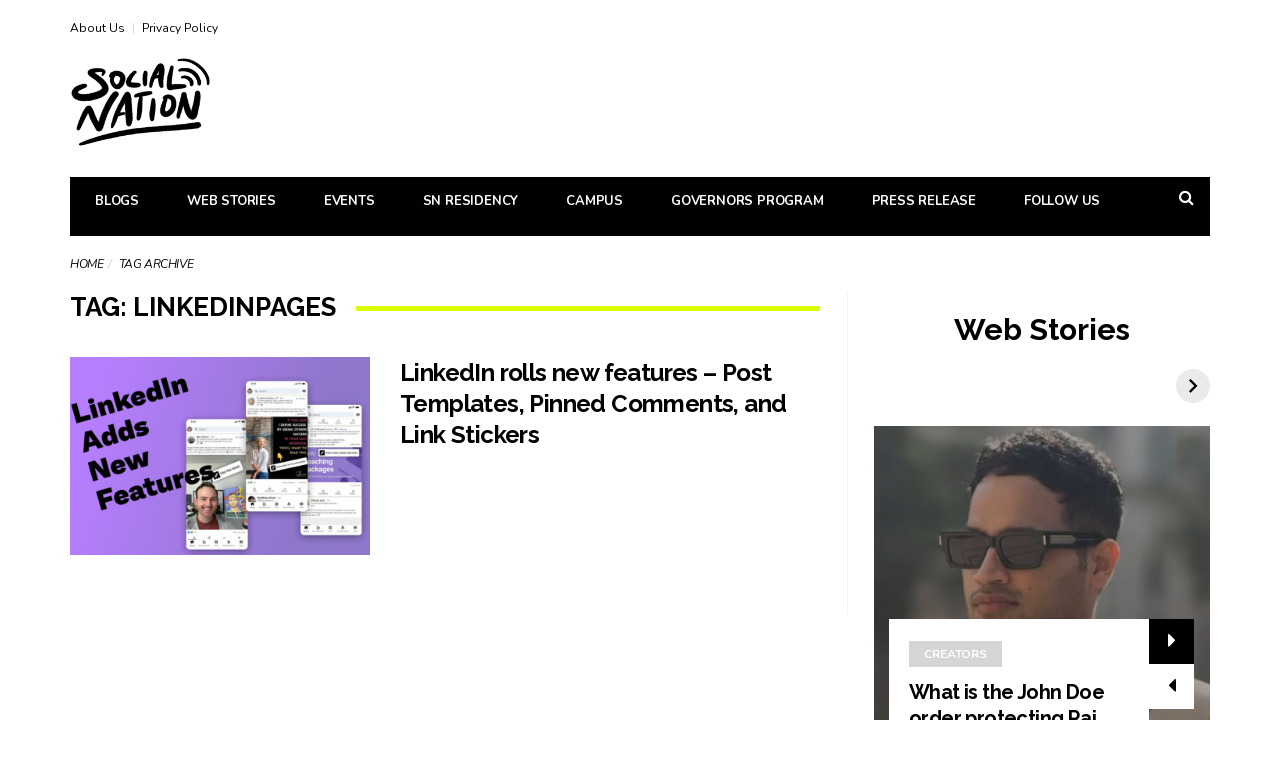

--- FILE ---
content_type: text/html; charset=UTF-8
request_url: https://www.socialnationnow.com/tag/linkedinpages
body_size: 21368
content:
<!DOCTYPE html>
<!--[if lt IE 7 ]><html class="ie ie6" dir="ltr" lang="en-US" prefix="og: https://ogp.me/ns#"> <![endif]-->
<!--[if IE 7 ]><html class="ie ie7" dir="ltr" lang="en-US" prefix="og: https://ogp.me/ns#"> <![endif]-->
<!--[if IE 8 ]><html class="ie ie8" dir="ltr" lang="en-US" prefix="og: https://ogp.me/ns#"> <![endif]-->
<!--[if (gte IE 9)|!(IE)]><!--><html dir="ltr" lang="en-US" prefix="og: https://ogp.me/ns#">
<head>
	<meta name="google-adsense-account" content="ca-pub-1728073664850169">
	<script async src="https://pagead2.googlesyndication.com/pagead/js/adsbygoogle.js?client=ca-pub-1728073664850169" crossorigin="anonymous"></script>
	<meta name="google-site-verification" content="WtpCN2cFpkf5RbMUSXdNlCrlvqrcJgsWTIHi_2urKno"/>
	<script type="text/javascript">(function(c,l,a,r,i,t,y){c[a]=c[a]||function(){(c[a].q=c[a].q||[]).push(arguments)};t=l.createElement(r);t.async=1;t.src="https://www.clarity.ms/tag/"+i;y=l.getElementsByTagName(r)[0];y.parentNode.insertBefore(t,y);})(window,document,"clarity","script","dqk6cke08l");</script>
	
	<meta name="msvalidate.01" content="4248F54CDBB305F25B25451BA9C663B5"/>
	<meta property="fb:pages" content="2127559237535498"/>
	
<!-- Global site tag (gtag.js) - Google Analytics -->
<!--<script async src="https://www.googletagmanager.com/gtag/js?id=G-7FG6WWM9DF"></script>
<script>
  window.dataLayer = window.dataLayer || [];
  function gtag(){dataLayer.push(arguments);}
  gtag('js', new Date());
  
  
  gtag('config', 'G-7FG6WWM9DF');
</script> -->
	
	
	<!-- Google tag (gtag.js) -->
<script async src="https://www.googletagmanager.com/gtag/js?id=G-ZJ6FE1K888"></script>
<script>window.dataLayer=window.dataLayer||[];function gtag(){dataLayer.push(arguments);}gtag('js',new Date());gtag('config','G-ZJ6FE1K888');</script>
	

	<meta charset="UTF-8">
	<meta name="viewport" content="user-scalable=yes, width=device-width, initial-scale=1.0, maximum-scale=1">

	<!--[if IE]><meta http-equiv="X-UA-Compatible" content="IE=edge" /><![endif]-->

	<link rel="pingback" href="https://www.socialnationnow.com/xmlrpc.php">

	<title>linkedinpages - Social Nation</title>
	<script type="text/javascript">function theChampLoadEvent(e){var t=window.onload;if(typeof window.onload!="function"){window.onload=e}else{window.onload=function(){t();e()}}}</script>
		<script type="text/javascript">var theChampDefaultLang='en_US',theChampCloseIconPath='https://www.socialnationnow.com/wp-content/plugins/super-socializer/images/close.png';</script>
		<script>var theChampSiteUrl='https://www.socialnationnow.com',theChampVerified=0,theChampEmailPopup=0,heateorSsMoreSharePopupSearchText='Search';</script>
			<script>var theChampFBKey='',theChampFBLang='en_US',theChampFbLikeMycred=0,theChampSsga=0,theChampCommentNotification=0,theChampHeateorFcmRecentComments=0,theChampFbIosLogin=0;</script>
						<script type="text/javascript">var theChampFBCommentUrl='https://www.socialnationnow.com/linkedin-rolls-new-features-post-templates-pinned-comments-and-link-stickers';var theChampFBCommentColor='';var theChampFBCommentNumPosts='';var theChampFBCommentWidth='100%';var theChampFBCommentOrderby='';var theChampCommentingTabs="wordpress,facebook,disqus",theChampGpCommentsUrl='https://www.socialnationnow.com/linkedin-rolls-new-features-post-templates-pinned-comments-and-link-stickers',theChampDisqusShortname='',theChampScEnabledTabs='wordpress,fb',theChampScLabel='Leave a reply',theChampScTabLabels={"wordpress":"Default Comments (0)","fb":"Facebook Comments","disqus":"Disqus Comments"},theChampGpCommentsWidth=0,theChampCommentingId='respond'</script>
						<script>var theChampSharingAjaxUrl='https://www.socialnationnow.com/wp-admin/admin-ajax.php',heateorSsFbMessengerAPI='https://www.facebook.com/dialog/send?app_id=595489497242932&display=popup&link=%encoded_post_url%&redirect_uri=%encoded_post_url%',heateorSsWhatsappShareAPI='web',heateorSsUrlCountFetched=[],heateorSsSharesText='Shares',heateorSsShareText='Share',theChampPluginIconPath='https://www.socialnationnow.com/wp-content/plugins/super-socializer/images/logo.png',theChampSaveSharesLocally=0,theChampHorizontalSharingCountEnable=1,theChampVerticalSharingCountEnable=0,theChampSharingOffset=-10,theChampCounterOffset=-10,theChampMobileStickySharingEnabled=1,heateorSsCopyLinkMessage="Link copied.";</script>
			<style type="text/css">.the_champ_button_instagram span.the_champ_svg,a.the_champ_instagram span.the_champ_svg{background:radial-gradient(circle at 30% 107%,#fdf497 0,#fdf497 5%,#fd5949 45%,#d6249f 60%,#285aeb 90%)}.the_champ_horizontal_sharing .the_champ_svg,.heateor_ss_standard_follow_icons_container .the_champ_svg{color:#fff;border-width:0;border-style:solid;border-color:transparent}.the_champ_horizontal_sharing .theChampTCBackground{color:#666}.the_champ_horizontal_sharing span.the_champ_svg:hover,.heateor_ss_standard_follow_icons_container span.the_champ_svg:hover{border-color:transparent}.the_champ_vertical_sharing span.the_champ_svg,.heateor_ss_floating_follow_icons_container span.the_champ_svg{color:#fff;border-width:0;border-style:solid;border-color:transparent}.the_champ_vertical_sharing .theChampTCBackground{color:#666}.the_champ_vertical_sharing span.the_champ_svg:hover,.heateor_ss_floating_follow_icons_container span.the_champ_svg:hover{border-color:transparent}div.the_champ_horizontal_sharing .the_champ_square_count{display:block}@media screen and (max-width:783px){.the_champ_vertical_sharing{display:none!important}}div.heateor_ss_mobile_footer{display:none}@media screen and (max-width:783px){div.the_champ_bottom_sharing div.the_champ_sharing_ul .theChampTCBackground{width:100%!important;background-color:#fff}div.the_champ_bottom_sharing{width:100%!important;left:0!important}div.the_champ_bottom_sharing a{width:20%!important;margin:0!important;padding:0!important}div.the_champ_bottom_sharing .the_champ_svg{width:100%!important}div.the_champ_bottom_sharing div.theChampTotalShareCount{font-size:.7em!important;line-height:28px!important}div.the_champ_bottom_sharing div.theChampTotalShareText{font-size:.5em!important;line-height:0!important}div.heateor_ss_mobile_footer{display:block;height:40px}.the_champ_bottom_sharing{padding:0!important;display:block!important;width:auto!important;bottom:-2px!important;top:auto!important}.the_champ_bottom_sharing .the_champ_square_count{line-height:inherit}.the_champ_bottom_sharing .theChampSharingArrow{display:none}.the_champ_bottom_sharing .theChampTCBackground{margin-right:1.1em!important}}</style>
		<style>img:is([sizes="auto" i], [sizes^="auto," i]) {contain-intrinsic-size:3000px 1500px}</style>
	
		<!-- All in One SEO Pro 4.9.0 - aioseo.com -->
	<meta name="robots" content="noindex, max-image-preview:large"/>
	<meta name="google-site-verification" content="WtpCN2cFpkf5RbMUSXdNlCrlvqrcJgsWTIHi_2urKno"/>
	<meta name="msvalidate.01" content="4248F54CDBB305F25B25451BA9C663B5"/>
	<link rel="canonical" href="https://www.socialnationnow.com/tag/linkedinpages"/>
	<meta name="generator" content="All in One SEO Pro (AIOSEO) 4.9.0"/>
		<meta property="og:locale" content="en_US"/>
		<meta property="og:site_name" content="Social Nation - Find what&#039;s happening in the digital content world ﻿"/>
		<meta property="og:type" content="article"/>
		<meta property="og:title" content="linkedinpages - Social Nation"/>
		<meta property="og:url" content="https://www.socialnationnow.com/tag/linkedinpages"/>
		<meta property="fb:app_id" content="158350876152656"/>
		<meta property="article:publisher" content="https://www.facebook.com/socialnationnow/"/>
		<meta name="twitter:card" content="summary"/>
		<meta name="twitter:site" content="@socialnationnow"/>
		<meta name="twitter:title" content="linkedinpages - Social Nation"/>
		<script type="application/ld+json" class="aioseo-schema">
			{"@context":"https:\/\/schema.org","@graph":[{"@type":"BreadcrumbList","@id":"https:\/\/www.socialnationnow.com\/tag\/linkedinpages#breadcrumblist","itemListElement":[{"@type":"ListItem","@id":"https:\/\/www.socialnationnow.com#listItem","position":1,"name":"Home","item":"https:\/\/www.socialnationnow.com","nextItem":{"@type":"ListItem","@id":"https:\/\/www.socialnationnow.com\/tag\/linkedinpages#listItem","name":"linkedinpages"}},{"@type":"ListItem","@id":"https:\/\/www.socialnationnow.com\/tag\/linkedinpages#listItem","position":2,"name":"linkedinpages","previousItem":{"@type":"ListItem","@id":"https:\/\/www.socialnationnow.com#listItem","name":"Home"}}]},{"@type":"CollectionPage","@id":"https:\/\/www.socialnationnow.com\/tag\/linkedinpages#collectionpage","url":"https:\/\/www.socialnationnow.com\/tag\/linkedinpages","name":"linkedinpages - Social Nation","inLanguage":"en-US","isPartOf":{"@id":"https:\/\/www.socialnationnow.com\/#website"},"breadcrumb":{"@id":"https:\/\/www.socialnationnow.com\/tag\/linkedinpages#breadcrumblist"}},{"@type":"Organization","@id":"https:\/\/www.socialnationnow.com\/#organization","name":"Social Nation","description":"Find what's happening in the digital content world \ufeff","url":"https:\/\/www.socialnationnow.com\/","logo":{"@type":"ImageObject","url":"https:\/\/wp-socialnation-assets.s3.ap-south-1.amazonaws.com\/wp-content\/uploads\/2021\/04\/06225509\/socialnation.png","@id":"https:\/\/www.socialnationnow.com\/tag\/linkedinpages\/#organizationLogo"},"image":{"@id":"https:\/\/www.socialnationnow.com\/tag\/linkedinpages\/#organizationLogo"},"sameAs":["https:\/\/www.facebook.com\/socialnationnow\/","https:\/\/twitter.com\/socialnationnow","https:\/\/www.instagram.com\/socialnationnow\/","https:\/\/www.youtube.com\/channel\/UCiyEA9gC3el2U86Q8mJTB6Q","https:\/\/www.linkedin.com\/company\/socialnationnow\/"]},{"@type":"WebSite","@id":"https:\/\/www.socialnationnow.com\/#website","url":"https:\/\/www.socialnationnow.com\/","name":"Social Nation","description":"Find what's happening in the digital content world \ufeff","inLanguage":"en-US","publisher":{"@id":"https:\/\/www.socialnationnow.com\/#organization"}}]}
		</script>
		<script type="text/javascript">(function(c,l,a,r,i,t,y){c[a]=c[a]||function(){(c[a].q=c[a].q||[]).push(arguments)};t=l.createElement(r);t.async=1;t.src="https://www.clarity.ms/tag/"+i+"?ref=aioseo";y=l.getElementsByTagName(r)[0];y.parentNode.insertBefore(t,y);})(window,document,"clarity","script","dqk6cke08l");</script>
		<!-- All in One SEO Pro -->

<link rel="manifest" href="/pwa-manifest.json">
<link rel="apple-touch-icon" sizes="512x512" href="https://wp-socialnation-assets.s3.ap-south-1.amazonaws.com/wp-content/uploads/2022/02/25223705/cropped-SN-logo-black.png">
<link rel="apple-touch-icon-precomposed" sizes="192x192" href="https://wp-socialnation-assets.s3.ap-south-1.amazonaws.com/wp-content/uploads/2022/02/25223705/cropped-SN-logo-black.png">
<link rel="amphtml" href="https://www.socialnationnow.com/tag/linkedinpages/amp"/><meta name="generator" content="AMP for WP 1.1.9"/><link rel='dns-prefetch' href='//fonts.googleapis.com'/>
<link rel='dns-prefetch' href='//www.googletagmanager.com'/>
<link rel="alternate" type="application/rss+xml" title="Social Nation &raquo; Feed" href="https://www.socialnationnow.com/feed"/>
<link rel="alternate" type="application/rss+xml" title="Social Nation &raquo; Comments Feed" href="https://www.socialnationnow.com/comments/feed"/>
<link rel="alternate" type="application/rss+xml" title="Social Nation &raquo; linkedinpages Tag Feed" href="https://www.socialnationnow.com/tag/linkedinpages/feed"/>
<link rel="alternate" type="application/rss+xml" title="Social Nation &raquo; Stories Feed" href="https://www.socialnationnow.com/stories/feed/">		<style>.lazyload,.lazyloading{max-width:100%}</style>
		<script type="text/javascript">//<![CDATA[
window._wpemojiSettings={"baseUrl":"https:\/\/s.w.org\/images\/core\/emoji\/16.0.1\/72x72\/","ext":".png","svgUrl":"https:\/\/s.w.org\/images\/core\/emoji\/16.0.1\/svg\/","svgExt":".svg","source":{"concatemoji":"https:\/\/www.socialnationnow.com\/wp-includes\/js\/wp-emoji-release.min.js?ver=6.8.3"}};!function(s,n){var o,i,e;function c(e){try{var t={supportTests:e,timestamp:(new Date).valueOf()};sessionStorage.setItem(o,JSON.stringify(t))}catch(e){}}function p(e,t,n){e.clearRect(0,0,e.canvas.width,e.canvas.height),e.fillText(t,0,0);var t=new Uint32Array(e.getImageData(0,0,e.canvas.width,e.canvas.height).data),a=(e.clearRect(0,0,e.canvas.width,e.canvas.height),e.fillText(n,0,0),new Uint32Array(e.getImageData(0,0,e.canvas.width,e.canvas.height).data));return t.every(function(e,t){return e===a[t]})}function u(e,t){e.clearRect(0,0,e.canvas.width,e.canvas.height),e.fillText(t,0,0);for(var n=e.getImageData(16,16,1,1),a=0;a<n.data.length;a++)if(0!==n.data[a])return!1;return!0}function f(e,t,n,a){switch(t){case"flag":return n(e,"\ud83c\udff3\ufe0f\u200d\u26a7\ufe0f","\ud83c\udff3\ufe0f\u200b\u26a7\ufe0f")?!1:!n(e,"\ud83c\udde8\ud83c\uddf6","\ud83c\udde8\u200b\ud83c\uddf6")&&!n(e,"\ud83c\udff4\udb40\udc67\udb40\udc62\udb40\udc65\udb40\udc6e\udb40\udc67\udb40\udc7f","\ud83c\udff4\u200b\udb40\udc67\u200b\udb40\udc62\u200b\udb40\udc65\u200b\udb40\udc6e\u200b\udb40\udc67\u200b\udb40\udc7f");case"emoji":return!a(e,"\ud83e\udedf")}return!1}function g(e,t,n,a){var r="undefined"!=typeof WorkerGlobalScope&&self instanceof WorkerGlobalScope?new OffscreenCanvas(300,150):s.createElement("canvas"),o=r.getContext("2d",{willReadFrequently:!0}),i=(o.textBaseline="top",o.font="600 32px Arial",{});return e.forEach(function(e){i[e]=t(o,e,n,a)}),i}function t(e){var t=s.createElement("script");t.src=e,t.defer=!0,s.head.appendChild(t)}"undefined"!=typeof Promise&&(o="wpEmojiSettingsSupports",i=["flag","emoji"],n.supports={everything:!0,everythingExceptFlag:!0},e=new Promise(function(e){s.addEventListener("DOMContentLoaded",e,{once:!0})}),new Promise(function(t){var n=function(){try{var e=JSON.parse(sessionStorage.getItem(o));if("object"==typeof e&&"number"==typeof e.timestamp&&(new Date).valueOf()<e.timestamp+604800&&"object"==typeof e.supportTests)return e.supportTests}catch(e){}return null}();if(!n){if("undefined"!=typeof Worker&&"undefined"!=typeof OffscreenCanvas&&"undefined"!=typeof URL&&URL.createObjectURL&&"undefined"!=typeof Blob)try{var e="postMessage("+g.toString()+"("+[JSON.stringify(i),f.toString(),p.toString(),u.toString()].join(",")+"));",a=new Blob([e],{type:"text/javascript"}),r=new Worker(URL.createObjectURL(a),{name:"wpTestEmojiSupports"});return void(r.onmessage=function(e){c(n=e.data),r.terminate(),t(n)})}catch(e){}c(n=g(i,f,p,u))}t(n)}).then(function(e){for(var t in e)n.supports[t]=e[t],n.supports.everything=n.supports.everything&&n.supports[t],"flag"!==t&&(n.supports.everythingExceptFlag=n.supports.everythingExceptFlag&&n.supports[t]);n.supports.everythingExceptFlag=n.supports.everythingExceptFlag&&!n.supports.flag,n.DOMReady=!1,n.readyCallback=function(){n.DOMReady=!0}}).then(function(){return e}).then(function(){var e;n.supports.everything||(n.readyCallback(),(e=n.source||{}).concatemoji?t(e.concatemoji):e.wpemoji&&e.twemoji&&(t(e.twemoji),t(e.wpemoji)))}))}((window,document),window._wpemojiSettings);
//]]></script>
<style id='wp-emoji-styles-inline-css' type='text/css'>img.wp-smiley,img.emoji{display:inline!important;border:none!important;box-shadow:none!important;height:1em!important;width:1em!important;margin:0 .07em!important;vertical-align:-.1em!important;background:none!important;padding:0!important}</style>
<link rel='stylesheet' id='wp-block-library-css' href='https://www.socialnationnow.com/wp-includes/css/dist/block-library/style.min.css?ver=6.8.3' type='text/css' media='all'/>
<style id='classic-theme-styles-inline-css' type='text/css'>.wp-block-button__link{color:#fff;background-color:#32373c;border-radius:9999px;box-shadow:none;text-decoration:none;padding:calc(.667em + 2px) calc(1.333em + 2px);font-size:1.125em}.wp-block-file__button{background:#32373c;color:#fff;text-decoration:none}</style>
<link rel='stylesheet' id='aioseo/css/src/vue/standalone/blocks/table-of-contents/global.scss-css' href='https://www.socialnationnow.com/wp-content/plugins/all-in-one-seo-pack-pro/dist/Pro/assets/css/table-of-contents/global.e90f6d47.css?ver=4.9.0' type='text/css' media='all'/>
<link rel='stylesheet' id='aioseo/css/src/vue/standalone/blocks/pro/recipe/global.scss-css' href='https://www.socialnationnow.com/wp-content/plugins/all-in-one-seo-pack-pro/dist/Pro/assets/css/recipe/global.67a3275f.css?ver=4.9.0' type='text/css' media='all'/>
<link rel='stylesheet' id='aioseo/css/src/vue/standalone/blocks/pro/product/global.scss-css' href='https://www.socialnationnow.com/wp-content/plugins/all-in-one-seo-pack-pro/dist/Pro/assets/css/product/global.61066cfb.css?ver=4.9.0' type='text/css' media='all'/>
<link rel='stylesheet' id='aioseo-eeat/css/src/vue/standalone/blocks/author-bio/global.scss-css' href='https://www.socialnationnow.com/wp-content/plugins/aioseo-eeat/dist/Pro/assets/css/author-bio/global.lvru5eV8.css?ver=1.2.6' type='text/css' media='all'/>
<link rel='stylesheet' id='aioseo-eeat/css/src/vue/standalone/blocks/author-tooltip/global.scss-css' href='https://www.socialnationnow.com/wp-content/plugins/aioseo-eeat/dist/Pro/assets/css/author-tooltip/global.BEv34Lr4.css?ver=1.2.6' type='text/css' media='all'/>
<link rel='stylesheet' id='aioseo-eeat/css/src/vue/standalone/blocks/reviewer-tooltip/global.scss-css' href='https://www.socialnationnow.com/wp-content/plugins/aioseo-eeat/dist/Pro/assets/css/reviewer-tooltip/global.Cz6Z5e1C.css?ver=1.2.6' type='text/css' media='all'/>
<style id='global-styles-inline-css' type='text/css'>:root{--wp--preset--aspect-ratio--square:1;--wp--preset--aspect-ratio--4-3: 4/3;--wp--preset--aspect-ratio--3-4: 3/4;--wp--preset--aspect-ratio--3-2: 3/2;--wp--preset--aspect-ratio--2-3: 2/3;--wp--preset--aspect-ratio--16-9: 16/9;--wp--preset--aspect-ratio--9-16: 9/16;--wp--preset--color--black:#000;--wp--preset--color--cyan-bluish-gray:#abb8c3;--wp--preset--color--white:#fff;--wp--preset--color--pale-pink:#f78da7;--wp--preset--color--vivid-red:#cf2e2e;--wp--preset--color--luminous-vivid-orange:#ff6900;--wp--preset--color--luminous-vivid-amber:#fcb900;--wp--preset--color--light-green-cyan:#7bdcb5;--wp--preset--color--vivid-green-cyan:#00d084;--wp--preset--color--pale-cyan-blue:#8ed1fc;--wp--preset--color--vivid-cyan-blue:#0693e3;--wp--preset--color--vivid-purple:#9b51e0;--wp--preset--gradient--vivid-cyan-blue-to-vivid-purple:linear-gradient(135deg,rgba(6,147,227,1) 0%,#9b51e0 100%);--wp--preset--gradient--light-green-cyan-to-vivid-green-cyan:linear-gradient(135deg,#7adcb4 0%,#00d082 100%);--wp--preset--gradient--luminous-vivid-amber-to-luminous-vivid-orange:linear-gradient(135deg,rgba(252,185,0,1) 0%,rgba(255,105,0,1) 100%);--wp--preset--gradient--luminous-vivid-orange-to-vivid-red:linear-gradient(135deg,rgba(255,105,0,1) 0%,#cf2e2e 100%);--wp--preset--gradient--very-light-gray-to-cyan-bluish-gray:linear-gradient(135deg,#eee 0%,#a9b8c3 100%);--wp--preset--gradient--cool-to-warm-spectrum:linear-gradient(135deg,#4aeadc 0%,#9778d1 20%,#cf2aba 40%,#ee2c82 60%,#fb6962 80%,#fef84c 100%);--wp--preset--gradient--blush-light-purple:linear-gradient(135deg,#ffceec 0%,#9896f0 100%);--wp--preset--gradient--blush-bordeaux:linear-gradient(135deg,#fecda5 0%,#fe2d2d 50%,#6b003e 100%);--wp--preset--gradient--luminous-dusk:linear-gradient(135deg,#ffcb70 0%,#c751c0 50%,#4158d0 100%);--wp--preset--gradient--pale-ocean:linear-gradient(135deg,#fff5cb 0%,#b6e3d4 50%,#33a7b5 100%);--wp--preset--gradient--electric-grass:linear-gradient(135deg,#caf880 0%,#71ce7e 100%);--wp--preset--gradient--midnight:linear-gradient(135deg,#020381 0%,#2874fc 100%);--wp--preset--font-size--small:13px;--wp--preset--font-size--medium:20px;--wp--preset--font-size--large:36px;--wp--preset--font-size--x-large:42px;--wp--preset--spacing--20:.44rem;--wp--preset--spacing--30:.67rem;--wp--preset--spacing--40:1rem;--wp--preset--spacing--50:1.5rem;--wp--preset--spacing--60:2.25rem;--wp--preset--spacing--70:3.38rem;--wp--preset--spacing--80:5.06rem;--wp--preset--shadow--natural:6px 6px 9px rgba(0,0,0,.2);--wp--preset--shadow--deep:12px 12px 50px rgba(0,0,0,.4);--wp--preset--shadow--sharp:6px 6px 0 rgba(0,0,0,.2);--wp--preset--shadow--outlined:6px 6px 0 -3px rgba(255,255,255,1) , 6px 6px rgba(0,0,0,1);--wp--preset--shadow--crisp:6px 6px 0 rgba(0,0,0,1)}:where(.is-layout-flex){gap:.5em}:where(.is-layout-grid){gap:.5em}body .is-layout-flex{display:flex}.is-layout-flex{flex-wrap:wrap;align-items:center}.is-layout-flex > :is(*, div){margin:0}body .is-layout-grid{display:grid}.is-layout-grid > :is(*, div){margin:0}:where(.wp-block-columns.is-layout-flex){gap:2em}:where(.wp-block-columns.is-layout-grid){gap:2em}:where(.wp-block-post-template.is-layout-flex){gap:1.25em}:where(.wp-block-post-template.is-layout-grid){gap:1.25em}.has-black-color{color:var(--wp--preset--color--black)!important}.has-cyan-bluish-gray-color{color:var(--wp--preset--color--cyan-bluish-gray)!important}.has-white-color{color:var(--wp--preset--color--white)!important}.has-pale-pink-color{color:var(--wp--preset--color--pale-pink)!important}.has-vivid-red-color{color:var(--wp--preset--color--vivid-red)!important}.has-luminous-vivid-orange-color{color:var(--wp--preset--color--luminous-vivid-orange)!important}.has-luminous-vivid-amber-color{color:var(--wp--preset--color--luminous-vivid-amber)!important}.has-light-green-cyan-color{color:var(--wp--preset--color--light-green-cyan)!important}.has-vivid-green-cyan-color{color:var(--wp--preset--color--vivid-green-cyan)!important}.has-pale-cyan-blue-color{color:var(--wp--preset--color--pale-cyan-blue)!important}.has-vivid-cyan-blue-color{color:var(--wp--preset--color--vivid-cyan-blue)!important}.has-vivid-purple-color{color:var(--wp--preset--color--vivid-purple)!important}.has-black-background-color{background-color:var(--wp--preset--color--black)!important}.has-cyan-bluish-gray-background-color{background-color:var(--wp--preset--color--cyan-bluish-gray)!important}.has-white-background-color{background-color:var(--wp--preset--color--white)!important}.has-pale-pink-background-color{background-color:var(--wp--preset--color--pale-pink)!important}.has-vivid-red-background-color{background-color:var(--wp--preset--color--vivid-red)!important}.has-luminous-vivid-orange-background-color{background-color:var(--wp--preset--color--luminous-vivid-orange)!important}.has-luminous-vivid-amber-background-color{background-color:var(--wp--preset--color--luminous-vivid-amber)!important}.has-light-green-cyan-background-color{background-color:var(--wp--preset--color--light-green-cyan)!important}.has-vivid-green-cyan-background-color{background-color:var(--wp--preset--color--vivid-green-cyan)!important}.has-pale-cyan-blue-background-color{background-color:var(--wp--preset--color--pale-cyan-blue)!important}.has-vivid-cyan-blue-background-color{background-color:var(--wp--preset--color--vivid-cyan-blue)!important}.has-vivid-purple-background-color{background-color:var(--wp--preset--color--vivid-purple)!important}.has-black-border-color{border-color:var(--wp--preset--color--black)!important}.has-cyan-bluish-gray-border-color{border-color:var(--wp--preset--color--cyan-bluish-gray)!important}.has-white-border-color{border-color:var(--wp--preset--color--white)!important}.has-pale-pink-border-color{border-color:var(--wp--preset--color--pale-pink)!important}.has-vivid-red-border-color{border-color:var(--wp--preset--color--vivid-red)!important}.has-luminous-vivid-orange-border-color{border-color:var(--wp--preset--color--luminous-vivid-orange)!important}.has-luminous-vivid-amber-border-color{border-color:var(--wp--preset--color--luminous-vivid-amber)!important}.has-light-green-cyan-border-color{border-color:var(--wp--preset--color--light-green-cyan)!important}.has-vivid-green-cyan-border-color{border-color:var(--wp--preset--color--vivid-green-cyan)!important}.has-pale-cyan-blue-border-color{border-color:var(--wp--preset--color--pale-cyan-blue)!important}.has-vivid-cyan-blue-border-color{border-color:var(--wp--preset--color--vivid-cyan-blue)!important}.has-vivid-purple-border-color{border-color:var(--wp--preset--color--vivid-purple)!important}.has-vivid-cyan-blue-to-vivid-purple-gradient-background{background:var(--wp--preset--gradient--vivid-cyan-blue-to-vivid-purple)!important}.has-light-green-cyan-to-vivid-green-cyan-gradient-background{background:var(--wp--preset--gradient--light-green-cyan-to-vivid-green-cyan)!important}.has-luminous-vivid-amber-to-luminous-vivid-orange-gradient-background{background:var(--wp--preset--gradient--luminous-vivid-amber-to-luminous-vivid-orange)!important}.has-luminous-vivid-orange-to-vivid-red-gradient-background{background:var(--wp--preset--gradient--luminous-vivid-orange-to-vivid-red)!important}.has-very-light-gray-to-cyan-bluish-gray-gradient-background{background:var(--wp--preset--gradient--very-light-gray-to-cyan-bluish-gray)!important}.has-cool-to-warm-spectrum-gradient-background{background:var(--wp--preset--gradient--cool-to-warm-spectrum)!important}.has-blush-light-purple-gradient-background{background:var(--wp--preset--gradient--blush-light-purple)!important}.has-blush-bordeaux-gradient-background{background:var(--wp--preset--gradient--blush-bordeaux)!important}.has-luminous-dusk-gradient-background{background:var(--wp--preset--gradient--luminous-dusk)!important}.has-pale-ocean-gradient-background{background:var(--wp--preset--gradient--pale-ocean)!important}.has-electric-grass-gradient-background{background:var(--wp--preset--gradient--electric-grass)!important}.has-midnight-gradient-background{background:var(--wp--preset--gradient--midnight)!important}.has-small-font-size{font-size:var(--wp--preset--font-size--small)!important}.has-medium-font-size{font-size:var(--wp--preset--font-size--medium)!important}.has-large-font-size{font-size:var(--wp--preset--font-size--large)!important}.has-x-large-font-size{font-size:var(--wp--preset--font-size--x-large)!important}:where(.wp-block-post-template.is-layout-flex){gap:1.25em}:where(.wp-block-post-template.is-layout-grid){gap:1.25em}:where(.wp-block-columns.is-layout-flex){gap:2em}:where(.wp-block-columns.is-layout-grid){gap:2em}:root :where(.wp-block-pullquote){font-size:1.5em;line-height:1.6}</style>
<link rel='stylesheet' id='contact-form-7-css' href='https://www.socialnationnow.com/wp-content/plugins/contact-form-7/includes/css/styles.css?ver=6.1.3' type='text/css' media='all'/>
<link rel='stylesheet' id='the_champ_frontend_css-css' href='https://www.socialnationnow.com/wp-content/plugins/super-socializer/css/front.css?ver=7.14.5' type='text/css' media='all'/>
<link rel='stylesheet' id='pwaforwp-style-css' href='https://www.socialnationnow.com/wp-content/plugins/pwa-for-wp/assets/css/pwaforwp-main.min.css?ver=1.7.80' type='text/css' media='all'/>
<link rel='stylesheet' id='barcelona-font-css' href='https://fonts.googleapis.com/css?family=Nunito%3A400%2C700%2C400italic%7CRaleway%3A400%2C700&#038;ver=6.8.3#038;subset=latin,latin-ext' type='text/css' media='all'/>
<link rel='stylesheet' id='bootstrap-css' href='https://www.socialnationnow.com/wp-content/themes/barcelona/assets/css/bootstrap.min.css?ver=3.3.4' type='text/css' media='all'/>
<link rel='stylesheet' id='font-awesome-css' href='https://www.socialnationnow.com/wp-content/themes/barcelona/assets/css/font-awesome.min.css?ver=4.4.0' type='text/css' media='all'/>
<link rel='stylesheet' id='vs-preloader-css' href='https://www.socialnationnow.com/wp-content/themes/barcelona/assets/css/vspreloader.min.css?ver=6.8.3' type='text/css' media='all'/>
<link rel='stylesheet' id='owl-carousel-css' href='https://www.socialnationnow.com/wp-content/themes/barcelona/assets/lib/owl-carousel/assets/owl.carousel.min.css?ver=2.0.0' type='text/css' media='all'/>
<link rel='stylesheet' id='owl-theme-css' href='https://www.socialnationnow.com/wp-content/themes/barcelona/assets/lib/owl-carousel/assets/owl.theme.default.min.css?ver=2.0.0' type='text/css' media='all'/>
<link rel='stylesheet' id='jquery-boxer-css' href='https://www.socialnationnow.com/wp-content/themes/barcelona/assets/css/jquery.fs.boxer.min.css?ver=3.3.0' type='text/css' media='all'/>
<link rel='stylesheet' id='barcelona-stylesheet-css' href='https://www.socialnationnow.com/wp-content/themes/barcelona/style.css?ver=1.5.1' type='text/css' media='all'/>
<link rel='stylesheet' id='barcelona-main-child-css' href='https://www.socialnationnow.com/wp-content/themes/barcelona-child/style.css?ver=1.5.1' type='text/css' media='all'/>
<script type="text/javascript" src="https://www.socialnationnow.com/wp-includes/js/jquery/jquery.min.js?ver=3.7.1" id="jquery-core-js"></script>
<script type="text/javascript" src="https://www.socialnationnow.com/wp-includes/js/jquery/jquery-migrate.min.js?ver=3.4.1" id="jquery-migrate-js"></script>
<!--[if lt IE 9]>
<script type="text/javascript" src="https://www.socialnationnow.com/wp-content/themes/barcelona/assets/js/html5.js?ver=6.8.3" id="ie-html5-js"></script>
<![endif]-->
<script type="text/javascript" src="https://www.socialnationnow.com/wp-content/themes/barcelona/assets/js/retina.min.js?ver=6.8.3" id="retina-js-js"></script>
<link rel="https://api.w.org/" href="https://www.socialnationnow.com/wp-json/"/><link rel="alternate" title="JSON" type="application/json" href="https://www.socialnationnow.com/wp-json/wp/v2/tags/10126"/><link rel="EditURI" type="application/rsd+xml" title="RSD" href="https://www.socialnationnow.com/xmlrpc.php?rsd"/>
<meta name="generator" content="WordPress 6.8.3"/>
<meta name="generator" content="Site Kit by Google 1.166.0"/>		<script>document.documentElement.className=document.documentElement.className.replace('no-js','js');</script>
				<style>.no-js img.lazyload{display:none}figure.wp-block-image img.lazyloading{min-width:150px}.lazyload,.lazyloading{--smush-placeholder-width:100px;--smush-placeholder-aspect-ratio: 1/1;width:var(--smush-image-width,var(--smush-placeholder-width))!important;aspect-ratio:var(--smush-image-aspect-ratio,var(--smush-placeholder-aspect-ratio))!important}.lazyload,.lazyloading{opacity:0}.lazyloaded{opacity:1;transition:opacity 400ms;transition-delay:0ms}</style>
		<link rel="icon" href="http://54.179.62.220/wp-content/uploads/2021/04/cropped-logo-black.png"/>

<meta property="fb:app_id" content="158350876152656"/><style type="text/css">body{font-family:"Nunito",sans-serif}h1,h2,h3,h4,h5,h6{font-family:"Raleway",sans-serif}</style>
<style type="text/css">@media only screen and (min-width:992px){.sidebar-none .post-content,.sidebar-none .post-footer{width:750px!important}}::-moz-selection{background-color:#d33}::selection{background-color:#d33}</style>
<link rel="icon" href="https://wp-socialnation-assets.s3.ap-south-1.amazonaws.com/wp-content/uploads/2022/04/04100048/cropped-favicon-32x32.png" sizes="32x32"/>
<link rel="icon" href="https://wp-socialnation-assets.s3.ap-south-1.amazonaws.com/wp-content/uploads/2022/04/04100048/cropped-favicon-192x192.png" sizes="192x192"/>
<meta name="msapplication-TileImage" content="https://wp-socialnation-assets.s3.ap-south-1.amazonaws.com/wp-content/uploads/2022/04/04100048/cropped-favicon-270x270.png"/>
<meta name="pwaforwp" content="wordpress-plugin"/>
        <meta name="theme-color" content="#D5E0EB">
        <meta name="apple-mobile-web-app-title" content="Social Nation">
        <meta name="application-name" content="Social Nation">
        <meta name="apple-mobile-web-app-capable" content="yes">
        <meta name="apple-mobile-web-app-status-bar-style" content="default">
        <meta name="mobile-web-app-capable" content="yes">
        <meta name="apple-touch-fullscreen" content="yes">
<link rel="apple-touch-icon" sizes="192x192" href="https://wp-socialnation-assets.s3.ap-south-1.amazonaws.com/wp-content/uploads/2022/02/25223705/cropped-SN-logo-black.png">
<link rel="apple-touch-icon" sizes="512x512" href="https://wp-socialnation-assets.s3.ap-south-1.amazonaws.com/wp-content/uploads/2022/02/25223705/cropped-SN-logo-black.png">
	<meta name="facebook-domain-verification" content="v41ovrevelfk65vtkoird4cy2rg8z0"/>
</head>
<body class="archive tag tag-linkedinpages tag-10126 wp-theme-barcelona wp-child-theme-barcelona-child has-breadcrumb zoom-enabled">

<nav class="navbar navbar-static-top navbar-dark mega-menu-dark header-style-a sticky-logo-custom navbar-sticky has-nav-menu">

	<div class="navbar-inner">

		<div class="container">

						<div class="navbar-top clearfix">

				<div class="navbar-top-left clearfix">
					<ul id="menu-top-menu" class="navbar-top-menu"><li id="menu-item-12498" class="menu-item menu-item-type-custom menu-item-object-custom menu-item-12498"><a href="https://event.socialnationnow.com/about">About Us</a></li>
<li id="menu-item-100664" class="menu-item menu-item-type-post_type menu-item-object-page menu-item-privacy-policy menu-item-100664"><a rel="privacy-policy" href="https://www.socialnationnow.com/privacy-policy">Privacy Policy</a></li>
</ul>				</div>

				<div class="navbar-top-right">
									</div>

			</div><!-- .navbar-top -->
			
			<div class="navbar-header">

				<button type="button" class="navbar-toggle collapsed" data-toggle="collapse" data-target="#navbar" aria-expanded="false">
					<span class="sr-only">Menu</span>
					<span class="fa fa-navicon"></span>
				</button><!-- .navbar-toggle -->

								<button type="button" class="navbar-search btn-search">
					<span class="fa fa-search"></span>
				</button>
				
				
				<a href="https://www.socialnationnow.com/" class="navbar-logo">
					<span class="logo-location-header clearfix"><span class="logo-img logo-both logo-dark"><img data-src="https://wp-socialnation-assets.s3.ap-south-1.amazonaws.com/wp-content/uploads/2021/04/06213106/socialnation-1.png" alt="Social Nation" data-at2x="https://wp-socialnation-assets.s3.ap-south-1.amazonaws.com/wp-content/uploads/2021/04/06213106/socialnation-1.png" src="[data-uri]" class="lazyload" style="--smush-placeholder-width: 249px; --smush-placeholder-aspect-ratio: 249/159;"/></span><span class="logo-img logo-both logo-light"><img data-src="https://wp-socialnation-assets.s3.ap-south-1.amazonaws.com/wp-content/uploads/2021/04/06213106/socialnation-1.png" alt="Social Nation" data-at2x="http://wp-socialnation-assets.s3.ap-south-1.amazonaws.com/wp-content/uploads/2021/04/06213106/socialnation-1.png" src="[data-uri]" class="lazyload" style="--smush-placeholder-width: 249px; --smush-placeholder-aspect-ratio: 249/159;"/></span></span><span class="logo-location-sticky_nav clearfix"><span class="logo-img logo-single logo-dark"><img data-src="https://wp-socialnation-assets.s3.ap-south-1.amazonaws.com/wp-content/uploads/2021/04/06225646/logo2.png" alt="Social Nation" data-at2x="https://wp-socialnation-assets.s3.ap-south-1.amazonaws.com/wp-content/uploads/2021/04/06225646/logo2.png" src="[data-uri]" class="lazyload" style="--smush-placeholder-width: 150px; --smush-placeholder-aspect-ratio: 150/101;"/></span></span>				</a>

				
			</div><!-- .navbar-header -->

						<div id="navbar" class="navbar-collapse collapse">
			<ul id="menu-header-menu" class="navbar-nav nav"><li id="menu-item-100655" class="menu-item menu-item-type-custom menu-item-object-custom menu-item-has-children menu-item-100655"><a href="#">Blogs</a>
<ul class="sub-menu">
	<li id="menu-item-12552" class="menu-item menu-item-type-taxonomy menu-item-object-category menu-item-12552"><a href="https://www.socialnationnow.com/category/creators">Creators</a></li>
	<li id="menu-item-12554" class="menu-item menu-item-type-taxonomy menu-item-object-category menu-item-12554"><a href="https://www.socialnationnow.com/category/technology">Technology</a></li>
	<li id="menu-item-12551" class="menu-item menu-item-type-taxonomy menu-item-object-category menu-item-12551"><a href="https://www.socialnationnow.com/category/brands">Brands</a></li>
	<li id="menu-item-12553" class="menu-item menu-item-type-taxonomy menu-item-object-category menu-item-12553"><a href="https://www.socialnationnow.com/category/entertainment">Entertainment</a></li>
	<li id="menu-item-44580" class="menu-item menu-item-type-taxonomy menu-item-object-category menu-item-44580"><a href="https://www.socialnationnow.com/category/trending">Trending</a></li>
</ul>
</li>
<li id="menu-item-30036" class="menu-item menu-item-type-post_type menu-item-object-page menu-item-30036"><a href="https://www.socialnationnow.com/stories">Web Stories</a></li>
<li id="menu-item-25263" class="menu-item menu-item-type-custom menu-item-object-custom menu-item-has-children menu-item-25263"><a href="#">Events</a>
<ul class="sub-menu">
	<li id="menu-item-100654" class="menu-item menu-item-type-custom menu-item-object-custom menu-item-100654"><a href="https://event.socialnationnow.com/">SN Festival 2025</a></li>
	<li id="menu-item-100650" class="menu-item menu-item-type-custom menu-item-object-custom menu-item-100650"><a href="https://event.socialnationnow.com/sn24">SN Festival 2024</a></li>
	<li id="menu-item-100648" class="menu-item menu-item-type-custom menu-item-object-custom menu-item-100648"><a href="https://event.socialnationnow.com/sn19">SN Festival 2019</a></li>
</ul>
</li>
<li id="menu-item-100662" class="menu-item menu-item-type-custom menu-item-object-custom menu-item-100662"><a href="https://event.socialnationnow.com/social-nation-residency">SN Residency</a></li>
<li id="menu-item-100663" class="menu-item menu-item-type-custom menu-item-object-custom menu-item-100663"><a href="https://event.socialnationnow.com/campus">Campus</a></li>
<li id="menu-item-100667" class="menu-item menu-item-type-custom menu-item-object-custom menu-item-100667"><a href="https://event.socialnationnow.com/governers">Governors Program</a></li>
<li id="menu-item-100659" class="menu-item menu-item-type-custom menu-item-object-custom menu-item-100659"><a href="https://event.socialnationnow.com/press">Press Release</a></li>
<li id="menu-item-100661" class="menu-item menu-item-type-custom menu-item-object-custom menu-item-100661"><a href="https://event.socialnationnow.com/follow">Follow Us</a></li>
<li class="search"><button class="btn btn-search"><span class="fa fa-search"></span></button></li></ul>			</div><!-- .navbar-collapse -->
			
		</div><!-- .container -->

	</div><!-- .navbar-inner -->

</nav><!-- .navbar -->

<div id="page-wrapper"><div class="breadcrumb-wrapper"><div class="container"><ol itemscope itemtype="http://schema.org/BreadcrumbList" class="breadcrumb"><li itemprop="itemListElement" itemscope itemtype="http://schema.org/ListItem"><a itemprop="item" href="https://www.socialnationnow.com/">Home</a><meta itemprop="position" content="1"/></li><li itemprop="itemListElement" itemscope itemtype="http://schema.org/ListItem"><span itemprop="item"><span itemprop="name">Tag Archive</span></span><meta itemprop="position" content="2"/></li></ol></div></div><div class="container">

	<div class="row-primary sidebar-right clearfix has-sidebar">

		<main id="main" class="main">
		<div class="posts-box posts-box-2"><div class="box-header archive-header has-title"><h2 class="title">Tag: linkedinpages</h2></div><div class="posts-wrapper">	<article class="post-summary psum-horizontal post-format-standard mas-item clearfix">

		<div class="post-image">

			<a href="https://www.socialnationnow.com/linkedin-rolls-new-features-post-templates-pinned-comments-and-link-stickers" title="LinkedIn rolls new features &#8211; Post Templates, Pinned Comments, and Link Stickers">
				<img width="384" height="253" src="https://wp-socialnation-assets.s3.ap-south-1.amazonaws.com/wp-content/uploads/2022/09/29184037/linkedin-1-384x253.png" class="attachment-barcelona-sm size-barcelona-sm wp-post-image" alt="LinkedIn" decoding="async" fetchpriority="high" srcset="https://wp-socialnation-assets.s3.ap-south-1.amazonaws.com/wp-content/uploads/2022/09/29184037/linkedin-1-384x253.png 384w, https://wp-socialnation-assets.s3.ap-south-1.amazonaws.com/wp-content/uploads/2022/09/29184037/linkedin-1-294x194.png 294w" sizes="(max-width: 384px) 100vw, 384px"/>			</a>

		</div><!-- .post-image -->

		<div class="post-details">

			<h2 class="post-title">
				<a href="https://www.socialnationnow.com/linkedin-rolls-new-features-post-templates-pinned-comments-and-link-stickers">LinkedIn rolls new features &#8211; Post Templates, Pinned Comments, and Link Stickers</a>
			</h2>

			
		</div><!-- .post-details -->

	</article>
	</div></div>		</main>

		<aside id="sidebar" class="sidebar-sticky">

	<div class="sidebar-inner">

		<div id="block-7" class="sidebar-widget widget_block">
<h2 class="wp-block-heading has-text-align-center"><strong>Web Stories</strong></h2>
</div><div id="block-6" class="sidebar-widget widget_block">		<div class="web-stories-list aligncenter is-view-type-carousel is-style-default is-carousel" data-id="1">
			<div class="web-stories-list__inner-wrapper carousel-1" style="--ws-story-max-width:185px">
									<div class="web-stories-list__carousel carousel" data-id="carousel-1" data-prev="Previous" data-next="Next">
									<div class="web-stories-list__story" data-wp-interactive="web-stories-block" data-wp-context='{"instanceId":1}' data-wp-on--click="actions.open" data-wp-on-window--popstate="actions.onPopstate">
							<div class="web-stories-list__story-poster">
				<a href="https://www.socialnationnow.com/web-stories/creatorverse-this-weeks-buzzing-moments">
					<img data-src="https://wp-socialnation-assets.s3.ap-south-1.amazonaws.com/wp-content/uploads/2025/07/22164151/cropped-FI-fornew-3.jpg" alt="Creatorverse: This Week’s Buzzing Moments!!" width="185" height="308" data-srcset="https://wp-socialnation-assets.s3.ap-south-1.amazonaws.com/wp-content/uploads/2025/07/22164151/cropped-FI-fornew-3.jpg 640w, https://wp-socialnation-assets.s3.ap-south-1.amazonaws.com/wp-content/uploads/2025/07/22164151/cropped-FI-fornew-3-225x300.jpg 225w, https://wp-socialnation-assets.s3.ap-south-1.amazonaws.com/wp-content/uploads/2025/07/22164151/cropped-FI-fornew-3-150x200.jpg 150w" data-sizes="auto, (max-width: 640px) 100vw, 640px" decoding="async" src="[data-uri]" class="lazyload" style="--smush-placeholder-width: 185px; --smush-placeholder-aspect-ratio: 185/308;">
				</a>
			</div>
					<div class="web-stories-list__story-content-overlay">
							<div class="story-content-overlay__title">
					Creatorverse: This Week’s Buzzing Moments!!				</div>
			
			
			
							<time class="story-content-overlay__date">
					On Jul 22, 2025				</time>
					</div>
					</div>
						<div class="web-stories-list__story" data-wp-interactive="web-stories-block" data-wp-context='{"instanceId":1}' data-wp-on--click="actions.open" data-wp-on-window--popstate="actions.onPopstate">
							<div class="web-stories-list__story-poster">
				<a href="https://www.socialnationnow.com/web-stories/creatorverse-quick-catchup">
					<img data-src="https://wp-socialnation-assets.s3.ap-south-1.amazonaws.com/wp-content/uploads/2025/06/07190350/cropped-6545645456.jpg" alt="Creatorverse: This Week’s Buzzing Moments!!" width="185" height="308" data-srcset="https://wp-socialnation-assets.s3.ap-south-1.amazonaws.com/wp-content/uploads/2025/06/07190350/cropped-6545645456.jpg 640w, https://wp-socialnation-assets.s3.ap-south-1.amazonaws.com/wp-content/uploads/2025/06/07190350/cropped-6545645456-225x300.jpg 225w, https://wp-socialnation-assets.s3.ap-south-1.amazonaws.com/wp-content/uploads/2025/06/07190350/cropped-6545645456-150x200.jpg 150w" data-sizes="auto, (max-width: 640px) 100vw, 640px" decoding="async" src="[data-uri]" class="lazyload" style="--smush-placeholder-width: 185px; --smush-placeholder-aspect-ratio: 185/308;">
				</a>
			</div>
					<div class="web-stories-list__story-content-overlay">
							<div class="story-content-overlay__title">
					Creatorverse: This Week’s Buzzing Moments!!				</div>
			
			
			
							<time class="story-content-overlay__date">
					On Jul 7, 2025				</time>
					</div>
					</div>
						<div class="web-stories-list__story" data-wp-interactive="web-stories-block" data-wp-context='{"instanceId":1}' data-wp-on--click="actions.open" data-wp-on-window--popstate="actions.onPopstate">
							<div class="web-stories-list__story-poster">
				<a href="https://www.socialnationnow.com/web-stories/newly-married-creators">
					<img data-src="https://wp-socialnation-assets.s3.ap-south-1.amazonaws.com/wp-content/uploads/2025/06/27132022/cropped-5456456456456412121-1.jpg" alt="Creator Weddings: Love, Dreams and Moments!" width="185" height="308" data-srcset="https://wp-socialnation-assets.s3.ap-south-1.amazonaws.com/wp-content/uploads/2025/06/27132022/cropped-5456456456456412121-1.jpg 640w, https://wp-socialnation-assets.s3.ap-south-1.amazonaws.com/wp-content/uploads/2025/06/27132022/cropped-5456456456456412121-1-225x300.jpg 225w, https://wp-socialnation-assets.s3.ap-south-1.amazonaws.com/wp-content/uploads/2025/06/27132022/cropped-5456456456456412121-1-150x200.jpg 150w" data-sizes="auto, (max-width: 640px) 100vw, 640px" decoding="async" src="[data-uri]" class="lazyload" style="--smush-placeholder-width: 185px; --smush-placeholder-aspect-ratio: 185/308;">
				</a>
			</div>
					<div class="web-stories-list__story-content-overlay">
							<div class="story-content-overlay__title">
					Creator Weddings: Love, Dreams and Moments!				</div>
			
			
			
							<time class="story-content-overlay__date">
					On Jun 27, 2025				</time>
					</div>
					</div>
						<div class="web-stories-list__story" data-wp-interactive="web-stories-block" data-wp-context='{"instanceId":1}' data-wp-on--click="actions.open" data-wp-on-window--popstate="actions.onPopstate">
							<div class="web-stories-list__story-poster">
				<a href="https://www.socialnationnow.com/web-stories/milestone-moments-in-june-month">
					<img data-src="https://wp-socialnation-assets.s3.ap-south-1.amazonaws.com/wp-content/uploads/2025/06/25170930/cropped-MR-BEAST-copy-7.jpg" alt="Milestone Moments: when we hit pause, pop the confetti and celebrate the creators!" width="185" height="308" data-srcset="https://wp-socialnation-assets.s3.ap-south-1.amazonaws.com/wp-content/uploads/2025/06/25170930/cropped-MR-BEAST-copy-7.jpg 640w, https://wp-socialnation-assets.s3.ap-south-1.amazonaws.com/wp-content/uploads/2025/06/25170930/cropped-MR-BEAST-copy-7-225x300.jpg 225w, https://wp-socialnation-assets.s3.ap-south-1.amazonaws.com/wp-content/uploads/2025/06/25170930/cropped-MR-BEAST-copy-7-150x200.jpg 150w" data-sizes="auto, (max-width: 640px) 100vw, 640px" decoding="async" src="[data-uri]" class="lazyload" style="--smush-placeholder-width: 185px; --smush-placeholder-aspect-ratio: 185/308;">
				</a>
			</div>
					<div class="web-stories-list__story-content-overlay">
							<div class="story-content-overlay__title">
					Milestone Moments: when we hit pause, pop the confetti and celebrate the creators!				</div>
			
			
			
							<time class="story-content-overlay__date">
					On Jun 25, 2025				</time>
					</div>
					</div>
						<div class="web-stories-list__story" data-wp-interactive="web-stories-block" data-wp-context='{"instanceId":1}' data-wp-on--click="actions.open" data-wp-on-window--popstate="actions.onPopstate">
							<div class="web-stories-list__story-poster">
				<a href="https://www.socialnationnow.com/web-stories/digital-universe-is-celebrating-iwmbuzz-awards-2025">
					<img data-src="https://wp-socialnation-assets.s3.ap-south-1.amazonaws.com/wp-content/uploads/2025/06/24133859/cropped-87987564564564564.jpg" alt="Digital Universe is Celebrating: IWMBuzz Awards 2025!!" width="185" height="308" data-srcset="https://wp-socialnation-assets.s3.ap-south-1.amazonaws.com/wp-content/uploads/2025/06/24133859/cropped-87987564564564564.jpg 640w, https://wp-socialnation-assets.s3.ap-south-1.amazonaws.com/wp-content/uploads/2025/06/24133859/cropped-87987564564564564-225x300.jpg 225w, https://wp-socialnation-assets.s3.ap-south-1.amazonaws.com/wp-content/uploads/2025/06/24133859/cropped-87987564564564564-150x200.jpg 150w" data-sizes="auto, (max-width: 640px) 100vw, 640px" decoding="async" src="[data-uri]" class="lazyload" style="--smush-placeholder-width: 185px; --smush-placeholder-aspect-ratio: 185/308;">
				</a>
			</div>
					<div class="web-stories-list__story-content-overlay">
							<div class="story-content-overlay__title">
					Digital Universe is Celebrating: IWMBuzz Awards 2025!!				</div>
			
			
			
							<time class="story-content-overlay__date">
					On Jun 24, 2025				</time>
					</div>
					</div>
						<div class="web-stories-list__story" data-wp-interactive="web-stories-block" data-wp-context='{"instanceId":1}' data-wp-on--click="actions.open" data-wp-on-window--popstate="actions.onPopstate">
							<div class="web-stories-list__story-poster">
				<a href="https://www.socialnationnow.com/web-stories/sushant-divgikars-rani-kohenur-powerful-pride-month-journey">
					<img data-src="https://wp-socialnation-assets.s3.ap-south-1.amazonaws.com/wp-content/uploads/2025/06/19174029/cropped-rani8.jpg" alt="Sushant Divgikar’s (Rani KoHEnur) &#8211; Pride Month journey!" width="185" height="308" data-srcset="https://wp-socialnation-assets.s3.ap-south-1.amazonaws.com/wp-content/uploads/2025/06/19174029/cropped-rani8.jpg 640w, https://wp-socialnation-assets.s3.ap-south-1.amazonaws.com/wp-content/uploads/2025/06/19174029/cropped-rani8-225x300.jpg 225w, https://wp-socialnation-assets.s3.ap-south-1.amazonaws.com/wp-content/uploads/2025/06/19174029/cropped-rani8-150x200.jpg 150w" data-sizes="auto, (max-width: 640px) 100vw, 640px" decoding="async" src="[data-uri]" class="lazyload" style="--smush-placeholder-width: 185px; --smush-placeholder-aspect-ratio: 185/308;">
				</a>
			</div>
					<div class="web-stories-list__story-content-overlay">
							<div class="story-content-overlay__title">
					Sushant Divgikar’s (Rani KoHEnur) &#8211; Pride Month journey!				</div>
			
			
			
							<time class="story-content-overlay__date">
					On Jun 19, 2025				</time>
					</div>
					</div>
						<div class="web-stories-list__story" data-wp-interactive="web-stories-block" data-wp-context='{"instanceId":1}' data-wp-on--click="actions.open" data-wp-on-window--popstate="actions.onPopstate">
							<div class="web-stories-list__story-poster">
				<a href="https://www.socialnationnow.com/web-stories/triggered-insaan-married-ruchika">
					<img data-src="https://wp-socialnation-assets.s3.ap-south-1.amazonaws.com/wp-content/uploads/2025/06/18111204/cropped-MR-BEAST-1.jpg" alt="From college collabs to creator couple goals, their dreamy Himachal ceremony blends tradition, viral moments and pure love." width="185" height="308" data-srcset="https://wp-socialnation-assets.s3.ap-south-1.amazonaws.com/wp-content/uploads/2025/06/18111204/cropped-MR-BEAST-1.jpg 640w, https://wp-socialnation-assets.s3.ap-south-1.amazonaws.com/wp-content/uploads/2025/06/18111204/cropped-MR-BEAST-1-225x300.jpg 225w, https://wp-socialnation-assets.s3.ap-south-1.amazonaws.com/wp-content/uploads/2025/06/18111204/cropped-MR-BEAST-1-150x200.jpg 150w" data-sizes="auto, (max-width: 640px) 100vw, 640px" decoding="async" src="[data-uri]" class="lazyload" style="--smush-placeholder-width: 185px; --smush-placeholder-aspect-ratio: 185/308;">
				</a>
			</div>
					<div class="web-stories-list__story-content-overlay">
							<div class="story-content-overlay__title">
					From college collabs to creator couple goals, their dreamy Himachal ceremony blends tradition, viral moments and pure love.				</div>
			
			
			
							<time class="story-content-overlay__date">
					On Jun 18, 2025				</time>
					</div>
					</div>
						<div class="web-stories-list__story" data-wp-interactive="web-stories-block" data-wp-context='{"instanceId":1}' data-wp-on--click="actions.open" data-wp-on-window--popstate="actions.onPopstate">
							<div class="web-stories-list__story-poster">
				<a href="https://www.socialnationnow.com/web-stories/creators-fathers-day-celebration">
					<img data-src="https://wp-socialnation-assets.s3.ap-south-1.amazonaws.com/wp-content/uploads/2025/06/18100721/cropped-MR-BEAST.jpg" alt="KNOW! How Your Favourite Creators Celebrated Father’s Day 2025!" width="185" height="308" data-srcset="https://wp-socialnation-assets.s3.ap-south-1.amazonaws.com/wp-content/uploads/2025/06/18100721/cropped-MR-BEAST.jpg 640w, https://wp-socialnation-assets.s3.ap-south-1.amazonaws.com/wp-content/uploads/2025/06/18100721/cropped-MR-BEAST-225x300.jpg 225w, https://wp-socialnation-assets.s3.ap-south-1.amazonaws.com/wp-content/uploads/2025/06/18100721/cropped-MR-BEAST-150x200.jpg 150w" data-sizes="auto, (max-width: 640px) 100vw, 640px" decoding="async" src="[data-uri]" class="lazyload" style="--smush-placeholder-width: 185px; --smush-placeholder-aspect-ratio: 185/308;">
				</a>
			</div>
					<div class="web-stories-list__story-content-overlay">
							<div class="story-content-overlay__title">
					KNOW! How Your Favourite Creators Celebrated Father’s Day 2025!				</div>
			
			
			
							<time class="story-content-overlay__date">
					On Jun 17, 2025				</time>
					</div>
					</div>
						<div class="web-stories-list__story" data-wp-interactive="web-stories-block" data-wp-context='{"instanceId":1}' data-wp-on--click="actions.open" data-wp-on-window--popstate="actions.onPopstate">
							<div class="web-stories-list__story-poster">
				<a href="https://www.socialnationnow.com/web-stories/this-week-we-cover-the-top-9-hottest-trends">
					<img data-src="https://wp-socialnation-assets.s3.ap-south-1.amazonaws.com/wp-content/uploads/2025/06/16181139/cropped-MR-BEAST-2-1.jpg" alt="This week, we cover the top 9 hottest trends to keep your content fresh!" width="185" height="308" data-srcset="https://wp-socialnation-assets.s3.ap-south-1.amazonaws.com/wp-content/uploads/2025/06/16181139/cropped-MR-BEAST-2-1.jpg 640w, https://wp-socialnation-assets.s3.ap-south-1.amazonaws.com/wp-content/uploads/2025/06/16181139/cropped-MR-BEAST-2-1-225x300.jpg 225w, https://wp-socialnation-assets.s3.ap-south-1.amazonaws.com/wp-content/uploads/2025/06/16181139/cropped-MR-BEAST-2-1-150x200.jpg 150w" data-sizes="auto, (max-width: 640px) 100vw, 640px" decoding="async" src="[data-uri]" class="lazyload" style="--smush-placeholder-width: 185px; --smush-placeholder-aspect-ratio: 185/308;">
				</a>
			</div>
					<div class="web-stories-list__story-content-overlay">
							<div class="story-content-overlay__title">
					This week, we cover the top 9 hottest trends to keep your content fresh!				</div>
			
			
			
							<time class="story-content-overlay__date">
					On Jun 13, 2025				</time>
					</div>
					</div>
						<div class="web-stories-list__story" data-wp-interactive="web-stories-block" data-wp-context='{"instanceId":1}' data-wp-on--click="actions.open" data-wp-on-window--popstate="actions.onPopstate">
							<div class="web-stories-list__story-poster">
				<a href="https://www.socialnationnow.com/web-stories/creatorverse-in-short-format">
					<img data-src="https://wp-socialnation-assets.s3.ap-south-1.amazonaws.com/wp-content/uploads/2025/06/02205050/cropped-5610.jpg" alt="Where Creators Meet Hype!!" width="185" height="308" data-srcset="https://wp-socialnation-assets.s3.ap-south-1.amazonaws.com/wp-content/uploads/2025/06/02205050/cropped-5610.jpg 640w, https://wp-socialnation-assets.s3.ap-south-1.amazonaws.com/wp-content/uploads/2025/06/02205050/cropped-5610-225x300.jpg 225w, https://wp-socialnation-assets.s3.ap-south-1.amazonaws.com/wp-content/uploads/2025/06/02205050/cropped-5610-150x200.jpg 150w" data-sizes="auto, (max-width: 640px) 100vw, 640px" decoding="async" src="[data-uri]" class="lazyload" style="--smush-placeholder-width: 185px; --smush-placeholder-aspect-ratio: 185/308;">
				</a>
			</div>
					<div class="web-stories-list__story-content-overlay">
							<div class="story-content-overlay__title">
					Where Creators Meet Hype!!				</div>
			
			
			
							<time class="story-content-overlay__date">
					On Jun 2, 2025				</time>
					</div>
					</div>
						<div class="web-stories-list__story" data-wp-interactive="web-stories-block" data-wp-context='{"instanceId":1}' data-wp-on--click="actions.open" data-wp-on-window--popstate="actions.onPopstate">
							<div class="web-stories-list__story-poster">
				<a href="https://www.socialnationnow.com/web-stories/traitors-revealed-know-the-cast">
					<img data-src="https://wp-socialnation-assets.s3.ap-south-1.amazonaws.com/wp-content/uploads/2025/06/10122544/cropped-502942991_3174044642747688_6957464592945717340_n.jpg" alt="Traitors Unveiled: Meet the Celebs Playing Dirty!!" width="185" height="308" data-srcset="https://wp-socialnation-assets.s3.ap-south-1.amazonaws.com/wp-content/uploads/2025/06/10122544/cropped-502942991_3174044642747688_6957464592945717340_n.jpg 640w, https://wp-socialnation-assets.s3.ap-south-1.amazonaws.com/wp-content/uploads/2025/06/10122544/cropped-502942991_3174044642747688_6957464592945717340_n-225x300.jpg 225w, https://wp-socialnation-assets.s3.ap-south-1.amazonaws.com/wp-content/uploads/2025/06/10122544/cropped-502942991_3174044642747688_6957464592945717340_n-150x200.jpg 150w" data-sizes="auto, (max-width: 640px) 100vw, 640px" decoding="async" src="[data-uri]" class="lazyload" style="--smush-placeholder-width: 185px; --smush-placeholder-aspect-ratio: 185/308;">
				</a>
			</div>
					<div class="web-stories-list__story-content-overlay">
							<div class="story-content-overlay__title">
					Traitors Unveiled: Meet the Celebs Playing Dirty!!				</div>
			
			
			
							<time class="story-content-overlay__date">
					On Jun 1, 2025				</time>
					</div>
					</div>
						<div class="web-stories-list__story" data-wp-interactive="web-stories-block" data-wp-context='{"instanceId":1}' data-wp-on--click="actions.open" data-wp-on-window--popstate="actions.onPopstate">
							<div class="web-stories-list__story-poster">
				<a href="https://www.socialnationnow.com/web-stories/creator-at-cannes-2025">
					<img data-src="https://wp-socialnation-assets.s3.ap-south-1.amazonaws.com/wp-content/uploads/2025/05/28201525/Untitled-design.png" alt="Cannes 2025: Digital creators impress with stunning fashion." width="185" height="308" data-srcset="https://wp-socialnation-assets.s3.ap-south-1.amazonaws.com/wp-content/uploads/2025/05/28201525/Untitled-design.png 640w, https://wp-socialnation-assets.s3.ap-south-1.amazonaws.com/wp-content/uploads/2025/05/28201525/Untitled-design-225x300.png 225w, https://wp-socialnation-assets.s3.ap-south-1.amazonaws.com/wp-content/uploads/2025/05/28201525/Untitled-design-150x200.png 150w" data-sizes="auto, (max-width: 640px) 100vw, 640px" decoding="async" src="[data-uri]" class="lazyload" style="--smush-placeholder-width: 185px; --smush-placeholder-aspect-ratio: 185/308;">
				</a>
			</div>
					<div class="web-stories-list__story-content-overlay">
							<div class="story-content-overlay__title">
					Cannes 2025: Digital creators impress with stunning fashion.				</div>
			
			
			
							<time class="story-content-overlay__date">
					On May 28, 2025				</time>
					</div>
					</div>
						<div class="web-stories-list__story" data-wp-interactive="web-stories-block" data-wp-context='{"instanceId":1}' data-wp-on--click="actions.open" data-wp-on-window--popstate="actions.onPopstate">
							<div class="web-stories-list__story-poster">
				<a href="https://www.socialnationnow.com/web-stories/celebs-in-cannes-2025">
					<img data-src="https://wp-socialnation-assets.s3.ap-south-1.amazonaws.com/wp-content/uploads/2025/05/27201846/23413-1.jpg" alt="Cannes 2025: India&#8217;s Historic Takeover on the French Riviera." width="185" height="308" data-srcset="https://wp-socialnation-assets.s3.ap-south-1.amazonaws.com/wp-content/uploads/2025/05/27201846/23413-1.jpg 640w, https://wp-socialnation-assets.s3.ap-south-1.amazonaws.com/wp-content/uploads/2025/05/27201846/23413-1-225x300.jpg 225w, https://wp-socialnation-assets.s3.ap-south-1.amazonaws.com/wp-content/uploads/2025/05/27201846/23413-1-150x200.jpg 150w" data-sizes="auto, (max-width: 640px) 100vw, 640px" decoding="async" src="[data-uri]" class="lazyload" style="--smush-placeholder-width: 185px; --smush-placeholder-aspect-ratio: 185/308;">
				</a>
			</div>
					<div class="web-stories-list__story-content-overlay">
							<div class="story-content-overlay__title">
					Cannes 2025: India&#8217;s Historic Takeover on the French Riviera.				</div>
			
			
			
							<time class="story-content-overlay__date">
					On May 27, 2025				</time>
					</div>
					</div>
						<div class="web-stories-list__story" data-wp-interactive="web-stories-block" data-wp-context='{"instanceId":1}' data-wp-on--click="actions.open" data-wp-on-window--popstate="actions.onPopstate">
							<div class="web-stories-list__story-poster">
				<a href="https://www.socialnationnow.com/web-stories/aashna-and-aditya-announce-their-engagement">
					<img data-src="https://wp-socialnation-assets.s3.ap-south-1.amazonaws.com/wp-content/uploads/2025/05/27144604/Untitled-design.jpg" alt="Friendship to Forever: Aditya &#038; Aashna&#8217;s Engagement Story!" width="185" height="308" data-srcset="https://wp-socialnation-assets.s3.ap-south-1.amazonaws.com/wp-content/uploads/2025/05/27144604/Untitled-design.jpg 640w, https://wp-socialnation-assets.s3.ap-south-1.amazonaws.com/wp-content/uploads/2025/05/27144604/Untitled-design-225x300.jpg 225w, https://wp-socialnation-assets.s3.ap-south-1.amazonaws.com/wp-content/uploads/2025/05/27144604/Untitled-design-150x200.jpg 150w" data-sizes="auto, (max-width: 640px) 100vw, 640px" decoding="async" src="[data-uri]" class="lazyload" style="--smush-placeholder-width: 185px; --smush-placeholder-aspect-ratio: 185/308;">
				</a>
			</div>
					<div class="web-stories-list__story-content-overlay">
							<div class="story-content-overlay__title">
					Friendship to Forever: Aditya &#038; Aashna&#8217;s Engagement Story!				</div>
			
			
			
							<time class="story-content-overlay__date">
					On May 27, 2025				</time>
					</div>
					</div>
						<div class="web-stories-list__story" data-wp-interactive="web-stories-block" data-wp-context='{"instanceId":1}' data-wp-on--click="actions.open" data-wp-on-window--popstate="actions.onPopstate">
							<div class="web-stories-list__story-poster">
				<a href="https://www.socialnationnow.com/web-stories/sakshi-keswani-aka-suku-spills-tea-on-the-social-nation-show">
					<img data-src="https://wp-socialnation-assets.s3.ap-south-1.amazonaws.com/wp-content/uploads/2024/09/01120817/2-16.jpg" alt="Sakshi Keswani AKA Suku Spills Tea On The Social Nation Show" width="185" height="308" data-srcset="https://wp-socialnation-assets.s3.ap-south-1.amazonaws.com/wp-content/uploads/2024/09/01120817/2-16.jpg 640w, https://wp-socialnation-assets.s3.ap-south-1.amazonaws.com/wp-content/uploads/2024/09/01120817/2-16-225x300.jpg 225w, https://wp-socialnation-assets.s3.ap-south-1.amazonaws.com/wp-content/uploads/2024/09/01120817/2-16-150x200.jpg 150w" data-sizes="auto, (max-width: 640px) 100vw, 640px" decoding="async" src="[data-uri]" class="lazyload" style="--smush-placeholder-width: 185px; --smush-placeholder-aspect-ratio: 185/308;">
				</a>
			</div>
					<div class="web-stories-list__story-content-overlay">
							<div class="story-content-overlay__title">
					Sakshi Keswani AKA Suku Spills Tea On The Social Nation Show				</div>
			
			
			
							<time class="story-content-overlay__date">
					On Oct 1, 2024				</time>
					</div>
					</div>
						<div class="web-stories-list__story" data-wp-interactive="web-stories-block" data-wp-context='{"instanceId":1}' data-wp-on--click="actions.open" data-wp-on-window--popstate="actions.onPopstate">
							<div class="web-stories-list__story-poster">
				<a href="https://www.socialnationnow.com/web-stories/dhiraj-sanap-speaks-on-virality-on-the-social-nation-show">
					<img data-src="https://wp-socialnation-assets.s3.ap-south-1.amazonaws.com/wp-content/uploads/2024/09/20184506/3-2.jpg" alt="Dhiraj Sanap Speaks On Virality On The Social Nation Show" width="185" height="308" data-srcset="https://wp-socialnation-assets.s3.ap-south-1.amazonaws.com/wp-content/uploads/2024/09/20184506/3-2.jpg 640w, https://wp-socialnation-assets.s3.ap-south-1.amazonaws.com/wp-content/uploads/2024/09/20184506/3-2-225x300.jpg 225w, https://wp-socialnation-assets.s3.ap-south-1.amazonaws.com/wp-content/uploads/2024/09/20184506/3-2-150x200.jpg 150w" data-sizes="auto, (max-width: 640px) 100vw, 640px" decoding="async" src="[data-uri]" class="lazyload" style="--smush-placeholder-width: 185px; --smush-placeholder-aspect-ratio: 185/308;">
				</a>
			</div>
					<div class="web-stories-list__story-content-overlay">
							<div class="story-content-overlay__title">
					Dhiraj Sanap Speaks On Virality On The Social Nation Show				</div>
			
			
			
							<time class="story-content-overlay__date">
					On Sep 21, 2024				</time>
					</div>
					</div>
						<div class="web-stories-list__story" data-wp-interactive="web-stories-block" data-wp-context='{"instanceId":1}' data-wp-on--click="actions.open" data-wp-on-window--popstate="actions.onPopstate">
							<div class="web-stories-list__story-poster">
				<a href="https://www.socialnationnow.com/web-stories/yashashree-rao-reveils-the-national-crush-secret-on-the-social-nation-show-copy">
					<img data-src="https://wp-socialnation-assets.s3.ap-south-1.amazonaws.com/wp-content/uploads/2024/09/13191254/2-13.jpg" alt="Yashashree Rao Spills Some Beans On The Social Nation Show" width="185" height="308" data-srcset="https://wp-socialnation-assets.s3.ap-south-1.amazonaws.com/wp-content/uploads/2024/09/13191254/2-13.jpg 640w, https://wp-socialnation-assets.s3.ap-south-1.amazonaws.com/wp-content/uploads/2024/09/13191254/2-13-225x300.jpg 225w, https://wp-socialnation-assets.s3.ap-south-1.amazonaws.com/wp-content/uploads/2024/09/13191254/2-13-150x200.jpg 150w" data-sizes="auto, (max-width: 640px) 100vw, 640px" decoding="async" src="[data-uri]" class="lazyload" style="--smush-placeholder-width: 185px; --smush-placeholder-aspect-ratio: 185/308;">
				</a>
			</div>
					<div class="web-stories-list__story-content-overlay">
							<div class="story-content-overlay__title">
					Yashashree Rao Spills Some Beans On The Social Nation Show				</div>
			
			
			
							<time class="story-content-overlay__date">
					On Sep 14, 2024				</time>
					</div>
					</div>
						<div class="web-stories-list__story" data-wp-interactive="web-stories-block" data-wp-context='{"instanceId":1}' data-wp-on--click="actions.open" data-wp-on-window--popstate="actions.onPopstate">
							<div class="web-stories-list__story-poster">
				<a href="https://www.socialnationnow.com/web-stories/shreya-gupto-describes-her-journey-on-the-social-nation-show">
					<img data-src="https://wp-socialnation-assets.s3.ap-south-1.amazonaws.com/wp-content/uploads/2024/09/06160346/1-43.jpg" alt="Shreya Gupto Unveils Her Story On The Social Nation Show" width="185" height="308" data-srcset="https://wp-socialnation-assets.s3.ap-south-1.amazonaws.com/wp-content/uploads/2024/09/06160346/1-43.jpg 640w, https://wp-socialnation-assets.s3.ap-south-1.amazonaws.com/wp-content/uploads/2024/09/06160346/1-43-225x300.jpg 225w, https://wp-socialnation-assets.s3.ap-south-1.amazonaws.com/wp-content/uploads/2024/09/06160346/1-43-150x200.jpg 150w" data-sizes="auto, (max-width: 640px) 100vw, 640px" decoding="async" src="[data-uri]" class="lazyload" style="--smush-placeholder-width: 185px; --smush-placeholder-aspect-ratio: 185/308;">
				</a>
			</div>
					<div class="web-stories-list__story-content-overlay">
							<div class="story-content-overlay__title">
					Shreya Gupto Unveils Her Story On The Social Nation Show				</div>
			
			
			
							<time class="story-content-overlay__date">
					On Sep 6, 2024				</time>
					</div>
					</div>
						<div class="web-stories-list__story" data-wp-interactive="web-stories-block" data-wp-context='{"instanceId":1}' data-wp-on--click="actions.open" data-wp-on-window--popstate="actions.onPopstate">
							<div class="web-stories-list__story-poster">
				<a href="https://www.socialnationnow.com/web-stories/kareema-barry-yaps-on-the-social-nation-show">
					<img data-src="https://wp-socialnation-assets.s3.ap-south-1.amazonaws.com/wp-content/uploads/2024/08/30191354/2-11.jpg" alt="Kareema Barry Yaps On The Social Nation Show" width="185" height="308" data-srcset="https://wp-socialnation-assets.s3.ap-south-1.amazonaws.com/wp-content/uploads/2024/08/30191354/2-11.jpg 640w, https://wp-socialnation-assets.s3.ap-south-1.amazonaws.com/wp-content/uploads/2024/08/30191354/2-11-225x300.jpg 225w, https://wp-socialnation-assets.s3.ap-south-1.amazonaws.com/wp-content/uploads/2024/08/30191354/2-11-150x200.jpg 150w" data-sizes="auto, (max-width: 640px) 100vw, 640px" decoding="async" src="[data-uri]" class="lazyload" style="--smush-placeholder-width: 185px; --smush-placeholder-aspect-ratio: 185/308;">
				</a>
			</div>
					<div class="web-stories-list__story-content-overlay">
							<div class="story-content-overlay__title">
					Kareema Barry Yaps On The Social Nation Show				</div>
			
			
			
							<time class="story-content-overlay__date">
					On Aug 31, 2024				</time>
					</div>
					</div>
						<div class="web-stories-list__story" data-wp-interactive="web-stories-block" data-wp-context='{"instanceId":1}' data-wp-on--click="actions.open" data-wp-on-window--popstate="actions.onPopstate">
							<div class="web-stories-list__story-poster">
				<a href="https://www.socialnationnow.com/web-stories/shayan-roy-on-the-social-nation-show">
					<img data-src="https://wp-socialnation-assets.s3.ap-south-1.amazonaws.com/wp-content/uploads/2024/08/28192047/Shayan-Roy-1.jpg" alt="Step Into Shayan Roy’s Journey On The Social Nation Show" width="185" height="308" data-srcset="https://wp-socialnation-assets.s3.ap-south-1.amazonaws.com/wp-content/uploads/2024/08/28192047/Shayan-Roy-1.jpg 640w, https://wp-socialnation-assets.s3.ap-south-1.amazonaws.com/wp-content/uploads/2024/08/28192047/Shayan-Roy-1-225x300.jpg 225w, https://wp-socialnation-assets.s3.ap-south-1.amazonaws.com/wp-content/uploads/2024/08/28192047/Shayan-Roy-1-150x200.jpg 150w" data-sizes="auto, (max-width: 640px) 100vw, 640px" decoding="async" src="[data-uri]" class="lazyload" style="--smush-placeholder-width: 185px; --smush-placeholder-aspect-ratio: 185/308;">
				</a>
			</div>
					<div class="web-stories-list__story-content-overlay">
							<div class="story-content-overlay__title">
					Step Into Shayan Roy’s Journey On The Social Nation Show				</div>
			
			
			
							<time class="story-content-overlay__date">
					On Aug 28, 2024				</time>
					</div>
					</div>
								</div>
					<div tabindex="0" aria-label="Previous" class="glider-prev"></div>
					<div tabindex="0" aria-label="Next" class="glider-next"></div>
								</div>
		</div>
		</div><div id="barcelona-slider-posts-2" class="sidebar-widget barcelona-widget-slider-posts">				<div class="posts-box-carousel">

					<div class="owl-carousel owl-theme" data-controls=".nav-dir" data-items="1" data-autoplay="true" data-rtl="false">

												<div class="item">

							<a href="https://www.socialnationnow.com/prajakta-koli-and-varun-dhawan-at-social-nation-festival" title="Prajakta Koli Along With Varun Dhawan Set The Stage On Fire At Vivo V30e Social Nation Festival">
								<img width="336" height="450" data-src="https://wp-socialnation-assets.s3.ap-south-1.amazonaws.com/wp-content/uploads/2024/04/22014005/WhatsApp-Image-2024-04-22-at-12.15.54-AM-336x450.jpeg" class="attachment-barcelona-md-vertical size-barcelona-md-vertical wp-post-image lazyload" alt="Prajakta Koli and Varun Dhawan at Social Nation Festival" decoding="async" src="[data-uri]" style="--smush-placeholder-width: 336px; --smush-placeholder-aspect-ratio: 336/450;"/>							</a>

							<div class="item-overlay clearfix show-always">

								<div class="inner">

									<div class="post-summary post-format-standard">

																				<div class="post-cat">
											<a href="https://www.socialnationnow.com/category/sn-festival-2024" class="label label-default">
												SN Festival 2024											</a>
										</div>
										
										<h2 class="post-title">
											<a href="https://www.socialnationnow.com/prajakta-koli-and-varun-dhawan-at-social-nation-festival">Prajakta Koli Along With Varun Dhawan Set The Stage On Fire At Vivo V30e Social Nation Festival</a>
										</h2>

										<ul class="post-meta clearfix"><li class="post-date"><span class="fa fa-clock-o"></span>April 22, 2024</li></ul>
									</div>

									<ul class="nav-dir">
										<li><button class="btn"><span class="fa fa-caret-right"></span></button></li>
										<li><button class="btn"><span class="fa fa-caret-left"></span></button></li>
									</ul>

								</div>

							</div>

						</div>
												<div class="item">

							<a href="https://www.socialnationnow.com/what-is-the-john-doe-order-protecting-raj-shamani-everything-you-need-to-know" title="What is the John Doe order protecting Raj Shamani? Everything you need to know">
								<img width="336" height="450" data-src="https://wp-socialnation-assets.s3.ap-south-1.amazonaws.com/wp-content/uploads/2025/11/25184546/Raj-Shamani-336x450.jpg" class="attachment-barcelona-md-vertical size-barcelona-md-vertical wp-post-image lazyload" alt="Joe Doe Order Protecting Raj Shamani" decoding="async" src="[data-uri]" style="--smush-placeholder-width: 336px; --smush-placeholder-aspect-ratio: 336/450;"/>							</a>

							<div class="item-overlay clearfix show-always">

								<div class="inner">

									<div class="post-summary post-format-standard">

																				<div class="post-cat">
											<a href="https://www.socialnationnow.com/category/creators" class="label label-default">
												Creators											</a>
										</div>
										
										<h2 class="post-title">
											<a href="https://www.socialnationnow.com/what-is-the-john-doe-order-protecting-raj-shamani-everything-you-need-to-know">What is the John Doe order protecting Raj Shamani? Everything you need to know</a>
										</h2>

										<ul class="post-meta clearfix"><li class="post-date"><span class="fa fa-clock-o"></span>November 25, 2025</li></ul>
									</div>

									<ul class="nav-dir">
										<li><button class="btn"><span class="fa fa-caret-right"></span></button></li>
										<li><button class="btn"><span class="fa fa-caret-left"></span></button></li>
									</ul>

								</div>

							</div>

						</div>
												<div class="item">

							<a href="https://www.socialnationnow.com/how-indias-middle-class-creators-made-it-big" title="How India&#8217;s Middle Class Creators Made It Big">
								<img width="336" height="450" data-src="https://wp-socialnation-assets.s3.ap-south-1.amazonaws.com/wp-content/uploads/2025/11/18223843/Creators-From-Middle-Class-Families-Who-Made-It-Big-336x450.jpg" class="attachment-barcelona-md-vertical size-barcelona-md-vertical wp-post-image lazyload" alt="How India&#039;s Middle Class Creators Made It Big" decoding="async" src="[data-uri]" style="--smush-placeholder-width: 336px; --smush-placeholder-aspect-ratio: 336/450;"/>							</a>

							<div class="item-overlay clearfix show-always">

								<div class="inner">

									<div class="post-summary post-format-standard">

																				<div class="post-cat">
											<a href="https://www.socialnationnow.com/category/creators" class="label label-default">
												Creators											</a>
										</div>
										
										<h2 class="post-title">
											<a href="https://www.socialnationnow.com/how-indias-middle-class-creators-made-it-big">How India&#8217;s Middle Class Creators Made It Big</a>
										</h2>

										<ul class="post-meta clearfix"><li class="post-date"><span class="fa fa-clock-o"></span>November 18, 2025</li></ul>
									</div>

									<ul class="nav-dir">
										<li><button class="btn"><span class="fa fa-caret-right"></span></button></li>
										<li><button class="btn"><span class="fa fa-caret-left"></span></button></li>
									</ul>

								</div>

							</div>

						</div>
												<div class="item">

							<a href="https://www.socialnationnow.com/creatorverse-weekly-1000-days-of-vlogs-new-pods-dreamy-i-dos" title="CreatorVerse Weekly: 1000 Days of Vlogs, New Pods &amp; Dreamy I Dos!">
								<img width="336" height="450" data-src="https://wp-socialnation-assets.s3.ap-south-1.amazonaws.com/wp-content/uploads/2025/11/06134512/121-336x450.jpg" class="attachment-barcelona-md-vertical size-barcelona-md-vertical wp-post-image lazyload" alt="" decoding="async" src="[data-uri]" style="--smush-placeholder-width: 336px; --smush-placeholder-aspect-ratio: 336/450;"/>							</a>

							<div class="item-overlay clearfix show-always">

								<div class="inner">

									<div class="post-summary post-format-standard">

																				<div class="post-cat">
											<a href="https://www.socialnationnow.com/category/creators" class="label label-default">
												Creators											</a>
										</div>
										
										<h2 class="post-title">
											<a href="https://www.socialnationnow.com/creatorverse-weekly-1000-days-of-vlogs-new-pods-dreamy-i-dos">CreatorVerse Weekly: 1000 Days of Vlogs, New Pods &amp; Dreamy I Dos!</a>
										</h2>

										<ul class="post-meta clearfix"><li class="post-date"><span class="fa fa-clock-o"></span>November 6, 2025</li></ul>
									</div>

									<ul class="nav-dir">
										<li><button class="btn"><span class="fa fa-caret-right"></span></button></li>
										<li><button class="btn"><span class="fa fa-caret-left"></span></button></li>
									</ul>

								</div>

							</div>

						</div>
												<div class="item">

							<a href="https://www.socialnationnow.com/inside-a-dharna-durga-sketch-the-beautiful-mess-called-relatability" title="Inside a Dharna Durga Sketch: The Beautiful Mess Called Relatability">
								<img width="336" height="450" data-src="https://wp-socialnation-assets.s3.ap-south-1.amazonaws.com/wp-content/uploads/2025/11/05152317/2110020-336x450.jpg" class="attachment-barcelona-md-vertical size-barcelona-md-vertical wp-post-image lazyload" alt="" decoding="async" src="[data-uri]" style="--smush-placeholder-width: 336px; --smush-placeholder-aspect-ratio: 336/450;"/>							</a>

							<div class="item-overlay clearfix show-always">

								<div class="inner">

									<div class="post-summary post-format-standard">

																				<div class="post-cat">
											<a href="https://www.socialnationnow.com/category/creators" class="label label-default">
												Creators											</a>
										</div>
										
										<h2 class="post-title">
											<a href="https://www.socialnationnow.com/inside-a-dharna-durga-sketch-the-beautiful-mess-called-relatability">Inside a Dharna Durga Sketch: The Beautiful Mess Called Relatability</a>
										</h2>

										<ul class="post-meta clearfix"><li class="post-date"><span class="fa fa-clock-o"></span>November 5, 2025</li></ul>
									</div>

									<ul class="nav-dir">
										<li><button class="btn"><span class="fa fa-caret-right"></span></button></li>
										<li><button class="btn"><span class="fa fa-caret-left"></span></button></li>
									</ul>

								</div>

							</div>

						</div>
												<div class="item">

							<a href="https://www.socialnationnow.com/prerana-das-the-creator-who-turned-everyday-moments-into-art" title="Prerana Das: The Creator Who Turned Everyday Moments Into Art">
								<img width="336" height="450" data-src="https://wp-socialnation-assets.s3.ap-south-1.amazonaws.com/wp-content/uploads/2025/11/04171652/2110-336x450.jpg" class="attachment-barcelona-md-vertical size-barcelona-md-vertical wp-post-image lazyload" alt="" decoding="async" src="[data-uri]" style="--smush-placeholder-width: 336px; --smush-placeholder-aspect-ratio: 336/450;"/>							</a>

							<div class="item-overlay clearfix show-always">

								<div class="inner">

									<div class="post-summary post-format-standard">

																				<div class="post-cat">
											<a href="https://www.socialnationnow.com/category/creators" class="label label-default">
												Creators											</a>
										</div>
										
										<h2 class="post-title">
											<a href="https://www.socialnationnow.com/prerana-das-the-creator-who-turned-everyday-moments-into-art">Prerana Das: The Creator Who Turned Everyday Moments Into Art</a>
										</h2>

										<ul class="post-meta clearfix"><li class="post-date"><span class="fa fa-clock-o"></span>November 4, 2025</li></ul>
									</div>

									<ul class="nav-dir">
										<li><button class="btn"><span class="fa fa-caret-right"></span></button></li>
										<li><button class="btn"><span class="fa fa-caret-left"></span></button></li>
									</ul>

								</div>

							</div>

						</div>
												<div class="item">

							<a href="https://www.socialnationnow.com/what-would-the-rebel-kid-do-a-modern-girls-guide-to-surviving-the-internet" title="What Would The Rebel Kid Do? A Modern Girl’s Guide to Surviving the Internet">
								<img width="336" height="450" data-src="https://wp-socialnation-assets.s3.ap-south-1.amazonaws.com/wp-content/uploads/2025/11/03143058/2120-336x450.jpg" class="attachment-barcelona-md-vertical size-barcelona-md-vertical wp-post-image lazyload" alt="" decoding="async" src="[data-uri]" style="--smush-placeholder-width: 336px; --smush-placeholder-aspect-ratio: 336/450;"/>							</a>

							<div class="item-overlay clearfix show-always">

								<div class="inner">

									<div class="post-summary post-format-standard">

																				<div class="post-cat">
											<a href="https://www.socialnationnow.com/category/creators" class="label label-default">
												Creators											</a>
										</div>
										
										<h2 class="post-title">
											<a href="https://www.socialnationnow.com/what-would-the-rebel-kid-do-a-modern-girls-guide-to-surviving-the-internet">What Would The Rebel Kid Do? A Modern Girl’s Guide to Surviving the Internet</a>
										</h2>

										<ul class="post-meta clearfix"><li class="post-date"><span class="fa fa-clock-o"></span>November 3, 2025</li></ul>
									</div>

									<ul class="nav-dir">
										<li><button class="btn"><span class="fa fa-caret-right"></span></button></li>
										<li><button class="btn"><span class="fa fa-caret-left"></span></button></li>
									</ul>

								</div>

							</div>

						</div>
												<div class="item">

							<a href="https://www.socialnationnow.com/gen-zs-podcasts-takeover-indias-new-long-form-revolution" title="Gen Z’s Podcasts Takeover: India’s New Long-Form Revolution">
								<img width="336" height="450" data-src="https://wp-socialnation-assets.s3.ap-south-1.amazonaws.com/wp-content/uploads/2025/10/31175143/fgdf-336x450.jpg" class="attachment-barcelona-md-vertical size-barcelona-md-vertical wp-post-image lazyload" alt="" decoding="async" src="[data-uri]" style="--smush-placeholder-width: 336px; --smush-placeholder-aspect-ratio: 336/450;"/>							</a>

							<div class="item-overlay clearfix show-always">

								<div class="inner">

									<div class="post-summary post-format-standard">

																				<div class="post-cat">
											<a href="https://www.socialnationnow.com/category/creators" class="label label-default">
												Creators											</a>
										</div>
										
										<h2 class="post-title">
											<a href="https://www.socialnationnow.com/gen-zs-podcasts-takeover-indias-new-long-form-revolution">Gen Z’s Podcasts Takeover: India’s New Long-Form Revolution</a>
										</h2>

										<ul class="post-meta clearfix"><li class="post-date"><span class="fa fa-clock-o"></span>October 31, 2025</li></ul>
									</div>

									<ul class="nav-dir">
										<li><button class="btn"><span class="fa fa-caret-right"></span></button></li>
										<li><button class="btn"><span class="fa fa-caret-left"></span></button></li>
									</ul>

								</div>

							</div>

						</div>
												<div class="item">

							<a href="https://www.socialnationnow.com/ashish-chanchlani-drops-trailer-of-ekaki-his-horror-comedy-debut" title="Ashish Chanchlani Drops Trailer of EKAKI, His Horror Comedy Debut">
								<img width="336" height="450" data-src="https://wp-socialnation-assets.s3.ap-south-1.amazonaws.com/wp-content/uploads/2025/10/30160808/Artboard-24623-336x450.jpg" class="attachment-barcelona-md-vertical size-barcelona-md-vertical wp-post-image lazyload" alt="" decoding="async" src="[data-uri]" style="--smush-placeholder-width: 336px; --smush-placeholder-aspect-ratio: 336/450;"/>							</a>

							<div class="item-overlay clearfix show-always">

								<div class="inner">

									<div class="post-summary post-format-standard">

																				<div class="post-cat">
											<a href="https://www.socialnationnow.com/category/creators" class="label label-default">
												Creators											</a>
										</div>
										
										<h2 class="post-title">
											<a href="https://www.socialnationnow.com/ashish-chanchlani-drops-trailer-of-ekaki-his-horror-comedy-debut">Ashish Chanchlani Drops Trailer of EKAKI, His Horror Comedy Debut</a>
										</h2>

										<ul class="post-meta clearfix"><li class="post-date"><span class="fa fa-clock-o"></span>October 30, 2025</li></ul>
									</div>

									<ul class="nav-dir">
										<li><button class="btn"><span class="fa fa-caret-right"></span></button></li>
										<li><button class="btn"><span class="fa fa-caret-left"></span></button></li>
									</ul>

								</div>

							</div>

						</div>
												<div class="item">

							<a href="https://www.socialnationnow.com/creatorverse-from-global-awards-to-big-launches-creators-ruled-the-feed" title="CreatorVerse: From Global Awards to Big Launches, Creators Ruled the Feed">
								<img width="336" height="450" data-src="https://wp-socialnation-assets.s3.ap-south-1.amazonaws.com/wp-content/uploads/2025/10/27172752/jjhvv-336x450.jpg" class="attachment-barcelona-md-vertical size-barcelona-md-vertical wp-post-image lazyload" alt="" decoding="async" src="[data-uri]" style="--smush-placeholder-width: 336px; --smush-placeholder-aspect-ratio: 336/450;"/>							</a>

							<div class="item-overlay clearfix show-always">

								<div class="inner">

									<div class="post-summary post-format-standard">

																				<div class="post-cat">
											<a href="https://www.socialnationnow.com/category/creators" class="label label-default">
												Creators											</a>
										</div>
										
										<h2 class="post-title">
											<a href="https://www.socialnationnow.com/creatorverse-from-global-awards-to-big-launches-creators-ruled-the-feed">CreatorVerse: From Global Awards to Big Launches, Creators Ruled the Feed</a>
										</h2>

										<ul class="post-meta clearfix"><li class="post-date"><span class="fa fa-clock-o"></span>October 27, 2025</li></ul>
									</div>

									<ul class="nav-dir">
										<li><button class="btn"><span class="fa fa-caret-right"></span></button></li>
										<li><button class="btn"><span class="fa fa-caret-left"></span></button></li>
									</ul>

								</div>

							</div>

						</div>
												<div class="item">

							<a href="https://www.socialnationnow.com/the-zero-quotients-shivank-goel-on-finding-purpose-peace-dodha-barfi-this-diwali" title="The Zero Quotient’s Shivank Goel: On Finding Purpose, Peace &amp; Dodha Barfi This Diwali">
								<img width="336" height="450" data-src="https://wp-socialnation-assets.s3.ap-south-1.amazonaws.com/wp-content/uploads/2025/10/24121620/fi-newww-55555-336x450.jpg" class="attachment-barcelona-md-vertical size-barcelona-md-vertical wp-post-image lazyload" alt="" decoding="async" src="[data-uri]" style="--smush-placeholder-width: 336px; --smush-placeholder-aspect-ratio: 336/450;"/>							</a>

							<div class="item-overlay clearfix show-always">

								<div class="inner">

									<div class="post-summary post-format-standard">

																				<div class="post-cat">
											<a href="https://www.socialnationnow.com/category/creators" class="label label-default">
												Creators											</a>
										</div>
										
										<h2 class="post-title">
											<a href="https://www.socialnationnow.com/the-zero-quotients-shivank-goel-on-finding-purpose-peace-dodha-barfi-this-diwali">The Zero Quotient’s Shivank Goel: On Finding Purpose, Peace &amp; Dodha Barfi This Diwali</a>
										</h2>

										<ul class="post-meta clearfix"><li class="post-date"><span class="fa fa-clock-o"></span>October 24, 2025</li></ul>
									</div>

									<ul class="nav-dir">
										<li><button class="btn"><span class="fa fa-caret-right"></span></button></li>
										<li><button class="btn"><span class="fa fa-caret-left"></span></button></li>
									</ul>

								</div>

							</div>

						</div>
						
					</div><!-- .owl-carousel -->

				</div><!-- .image-slider -->
				</div><div id="block-8" class="sidebar-widget widget_block">  
  
  <div class="
    mailpoet_form_popup_overlay
      "></div>
  <div id="mailpoet_form_1" class="
      mailpoet_form
      mailpoet_form_html
      mailpoet_form_position_
      mailpoet_form_animation_
    ">

    <style type="text/css">#mailpoet_form_1 .mailpoet_form{}#mailpoet_form_1 form{margin-bottom:0}#mailpoet_form_1 p.mailpoet_form_paragraph{margin-bottom:10px}#mailpoet_form_1 .mailpoet_column_with_background{padding:10px}#mailpoet_form_1 .mailpoet_form_column:not(:first-child) {margin-left:20px}#mailpoet_form_1 .mailpoet_paragraph{line-height:20px;margin-bottom:20px}#mailpoet_form_1 .mailpoet_segment_label,#mailpoet_form_1 .mailpoet_text_label,#mailpoet_form_1 .mailpoet_textarea_label,#mailpoet_form_1 .mailpoet_select_label,#mailpoet_form_1 .mailpoet_radio_label,#mailpoet_form_1 .mailpoet_checkbox_label,#mailpoet_form_1 .mailpoet_list_label,#mailpoet_form_1 .mailpoet_date_label{display:block;font-weight:normal}#mailpoet_form_1 .mailpoet_text,#mailpoet_form_1 .mailpoet_textarea,#mailpoet_form_1 .mailpoet_select,#mailpoet_form_1 .mailpoet_date_month,#mailpoet_form_1 .mailpoet_date_day,#mailpoet_form_1 .mailpoet_date_year,#mailpoet_form_1 .mailpoet_date{display:block}#mailpoet_form_1 .mailpoet_text,#mailpoet_form_1 .mailpoet_textarea{width:200px}#mailpoet_form_1 .mailpoet_checkbox{}#mailpoet_form_1 .mailpoet_submit{}#mailpoet_form_1 .mailpoet_divider{}#mailpoet_form_1 .mailpoet_message{}#mailpoet_form_1 .mailpoet_form_loading{width:30px;text-align:center;line-height:normal}#mailpoet_form_1 .mailpoet_form_loading>span{width:5px;height:5px;background-color:#5b5b5b}#mailpoet_form_1 h2.mailpoet-heading{margin:0 0 20px 0}#mailpoet_form_1 h1.mailpoet-heading{margin:0 0 10px}#mailpoet_form_1{border-radius:25px;text-align:center}#mailpoet_form_1 form.mailpoet_form{padding:30px}#mailpoet_form_1{width:100%}#mailpoet_form_1 .mailpoet_message{margin:0;padding:0 20px}#mailpoet_form_1 .mailpoet_validate_success{color:#00d084}#mailpoet_form_1 input.parsley-success{color:#00d084}#mailpoet_form_1 select.parsley-success{color:#00d084}#mailpoet_form_1 textarea.parsley-success{color:#00d084}#mailpoet_form_1 .mailpoet_validate_error{color:#cf2e2e}#mailpoet_form_1 input.parsley-error{color:#cf2e2e}#mailpoet_form_1 select.parsley-error{color:#cf2e2e}#mailpoet_form_1 textarea.textarea.parsley-error{color:#cf2e2e}#mailpoet_form_1 .parsley-errors-list{color:#cf2e2e}#mailpoet_form_1 .parsley-required{color:#cf2e2e}#mailpoet_form_1 .parsley-custom-error-message{color:#cf2e2e}#mailpoet_form_1 .mailpoet_paragraph.last{margin-bottom:0}@media (max-width:500px){#mailpoet_form_1{background-image:none}}@media (min-width:500px){#mailpoet_form_1 .last .mailpoet_paragraph:last-child{margin-bottom:0}}@media (max-width:500px){#mailpoet_form_1 .mailpoet_form_column:last-child .mailpoet_paragraph:last-child{margin-bottom:0}}</style>

    <form target="_self" method="post" action="https://www.socialnationnow.com/wp-admin/admin-post.php?action=mailpoet_subscription_form" class="mailpoet_form mailpoet_form_form mailpoet_form_html" novalidate data-delay="" data-exit-intent-enabled="" data-font-family="" data-cookie-expiration-time="">
      <input type="hidden" name="data[form_id]" value="1"/>
      <input type="hidden" name="token" value="42c062fc56"/>
      <input type="hidden" name="api_version" value="v1"/>
      <input type="hidden" name="endpoint" value="subscribers"/>
      <input type="hidden" name="mailpoet_method" value="subscribe"/>

      <label class="mailpoet_hp_email_label" style="display: none !important;">Please leave this field empty<input type="email" name="data[email]"/></label><div class="mailpoet_form_image"><figure class="size-large aligncenter"><img decoding="async" data-src="https://ps.w.org/mailpoet/assets/form-templates/template-4/mailbox@3x.png" alt="social nation emailer" width=95 height=90 style="width: 95px;height: 90px" src="[data-uri]" class="lazyload"></figure></div>
<div class='mailpoet_spacer' style='height: 1px;'></div>
<h2 class="mailpoet-heading  mailpoet-has-font-size" style="text-align: center; color: #0081ff; font-size: 20px; line-height: 1.5"><strong>Oh hi there <br>It’s nice to meet you.</strong></h2>
<h3 class="mailpoet-heading  mailpoet-has-font-size" style="text-align: center; font-size: 18px; line-height: 1.5"><strong>Sign up to receive awesome content in your inbox, every week.</strong></h3>
<div class='mailpoet_spacer' style='height: 1px;'></div>
<div class="mailpoet_paragraph "><input type="email" autocomplete="email" class="mailpoet_text" id="form_email_1" name="data[form_field_YTI2MjViNmE4ZjRkX2VtYWls]" title="Email Address" value="" style="width:100%;box-sizing:border-box;padding:15px;margin: 0 auto;font-size:16px;line-height:1.5;height:auto;" data-automation-id="form_email" placeholder="Email Address *" aria-label="Email Address *" data-parsley-errors-container=".mailpoet_error_cbzpi" data-parsley-required="true" required aria-required="true" data-parsley-minlength="6" data-parsley-maxlength="150" data-parsley-type-message="This value should be a valid email." data-parsley-required-message="This field is required."/><span class="mailpoet_error_cbzpi"></span></div>
<div class="mailpoet_paragraph "><input type="submit" class="mailpoet_submit" value="Let’s keep in touch" data-automation-id="subscribe-submit-button" style="width:100%;box-sizing:border-box;background-color:#000000;border-style:solid;border-radius:10px !important;border-width:1px;border-color:#000000;padding:15px;margin: 0 auto;font-size:16px;line-height:1.5;height:auto;color:#ffffff;font-weight:bold;"/><span class="mailpoet_form_loading"><span class="mailpoet_bounce1"></span><span class="mailpoet_bounce2"></span><span class="mailpoet_bounce3"></span></span></div>
<p class="mailpoet_form_paragraph  mailpoet-has-font-size" style="text-align: center; font-size: 13px; line-height: 1.5"><em>We don’t spam!</em></p>

      <div class="mailpoet_message">
        <p class="mailpoet_validate_success" style="display:none;">Check your inbox or spam folder to confirm your subscription.
        </p>
        <p class="mailpoet_validate_error" style="display:none;">        </p>
      </div>
    </form>

      </div>

  </div><div id="categories-6" class="sidebar-widget widget_categories"><div class="widget-title"><h2 class="title">Categories</h2></div>
			<ul>
					<li class="cat-item cat-item-26021"><a href="https://www.socialnationnow.com/category/aye-halo">Aye Halo</a>
</li>
	<li class="cat-item cat-item-51"><a href="https://www.socialnationnow.com/category/blogs">Blogs</a>
</li>
	<li class="cat-item cat-item-6131"><a href="https://www.socialnationnow.com/category/brands">Brands</a>
</li>
	<li class="cat-item cat-item-6130"><a href="https://www.socialnationnow.com/category/creators">Creators</a>
</li>
	<li class="cat-item cat-item-6132"><a href="https://www.socialnationnow.com/category/entertainment">Entertainment</a>
</li>
	<li class="cat-item cat-item-43810"><a href="https://www.socialnationnow.com/category/nav-naari">Nav Naari</a>
</li>
	<li class="cat-item cat-item-16175"><a href="https://www.socialnationnow.com/category/proudlyme">ProudlyMe</a>
</li>
	<li class="cat-item cat-item-38724"><a href="https://www.socialnationnow.com/category/sn-festival-2024">SN Festival 2024</a>
</li>
	<li class="cat-item cat-item-44413"><a href="https://www.socialnationnow.com/category/sn-festival-2025">SN Festival 2025</a>
</li>
	<li class="cat-item cat-item-8111"><a href="https://www.socialnationnow.com/category/spotlight">Spotlight</a>
</li>
	<li class="cat-item cat-item-6129"><a href="https://www.socialnationnow.com/category/technology">Technology</a>
</li>
	<li class="cat-item cat-item-17489"><a href="https://www.socialnationnow.com/category/trending">Trending</a>
</li>
			</ul>

			</div><div id="barcelona-recent-posts-3" class="sidebar-widget barcelona-widget-posts"><div class="widget-title"><h2 class="title">Creators News</h2></div>				<div class="posts-box posts-box-sidebar row">
											<div class="col col-md-12 col-sm-6 col-xs-12">
							<div class="post-summary post-format-standard psum-horizontal psum-small clearfix">
								<div class="post-image">
									<a href="https://www.socialnationnow.com/what-is-the-john-doe-order-protecting-raj-shamani-everything-you-need-to-know" title="What is the John Doe order protecting Raj Shamani? Everything you need to know">
										<img width="768" height="506" data-src="https://wp-socialnation-assets.s3.ap-south-1.amazonaws.com/wp-content/uploads/2025/11/25184546/Raj-Shamani-768x506.jpg" class="attachment-barcelona-md size-barcelona-md wp-post-image lazyload" alt="Joe Doe Order Protecting Raj Shamani" decoding="async" data-srcset="https://wp-socialnation-assets.s3.ap-south-1.amazonaws.com/wp-content/uploads/2025/11/25184546/Raj-Shamani-768x506.jpg 768w, https://wp-socialnation-assets.s3.ap-south-1.amazonaws.com/wp-content/uploads/2025/11/25184546/Raj-Shamani-294x194.jpg 294w, https://wp-socialnation-assets.s3.ap-south-1.amazonaws.com/wp-content/uploads/2025/11/25184546/Raj-Shamani-384x253.jpg 384w, https://wp-socialnation-assets.s3.ap-south-1.amazonaws.com/wp-content/uploads/2025/11/25184546/Raj-Shamani-1152x759.jpg 1152w" data-sizes="(max-width: 768px) 100vw, 768px" src="[data-uri]" style="--smush-placeholder-width: 768px; --smush-placeholder-aspect-ratio: 768/506;"/>									</a>
								</div>
								<div class="post-details">
									<h2 class="post-title">
										<a href="https://www.socialnationnow.com/what-is-the-john-doe-order-protecting-raj-shamani-everything-you-need-to-know">What is the John Doe order protecting Raj Shamani? Everything you need to know</a>
									</h2>
									<ul class="post-meta clearfix no-sep"><li class="post-date"><span class="fa fa-clock-o"></span>November 25, 2025</li></ul>								</div>
							</div><!-- .post-summary -->
						</div>
											<div class="col col-md-12 col-sm-6 col-xs-12">
							<div class="post-summary post-format-standard psum-horizontal psum-small clearfix">
								<div class="post-image">
									<a href="https://www.socialnationnow.com/how-indias-middle-class-creators-made-it-big" title="How India&#8217;s Middle Class Creators Made It Big">
										<img width="768" height="506" data-src="https://wp-socialnation-assets.s3.ap-south-1.amazonaws.com/wp-content/uploads/2025/11/18223843/Creators-From-Middle-Class-Families-Who-Made-It-Big-768x506.jpg" class="attachment-barcelona-md size-barcelona-md wp-post-image lazyload" alt="How India&#039;s Middle Class Creators Made It Big" decoding="async" data-srcset="https://wp-socialnation-assets.s3.ap-south-1.amazonaws.com/wp-content/uploads/2025/11/18223843/Creators-From-Middle-Class-Families-Who-Made-It-Big-768x506.jpg 768w, https://wp-socialnation-assets.s3.ap-south-1.amazonaws.com/wp-content/uploads/2025/11/18223843/Creators-From-Middle-Class-Families-Who-Made-It-Big-294x194.jpg 294w, https://wp-socialnation-assets.s3.ap-south-1.amazonaws.com/wp-content/uploads/2025/11/18223843/Creators-From-Middle-Class-Families-Who-Made-It-Big-384x253.jpg 384w, https://wp-socialnation-assets.s3.ap-south-1.amazonaws.com/wp-content/uploads/2025/11/18223843/Creators-From-Middle-Class-Families-Who-Made-It-Big-1152x759.jpg 1152w" data-sizes="(max-width: 768px) 100vw, 768px" src="[data-uri]" style="--smush-placeholder-width: 768px; --smush-placeholder-aspect-ratio: 768/506;"/>									</a>
								</div>
								<div class="post-details">
									<h2 class="post-title">
										<a href="https://www.socialnationnow.com/how-indias-middle-class-creators-made-it-big">How India&#8217;s Middle Class Creators Made It Big</a>
									</h2>
									<ul class="post-meta clearfix no-sep"><li class="post-date"><span class="fa fa-clock-o"></span>November 18, 2025</li></ul>								</div>
							</div><!-- .post-summary -->
						</div>
											<div class="col col-md-12 col-sm-6 col-xs-12">
							<div class="post-summary post-format-standard psum-horizontal psum-small clearfix">
								<div class="post-image">
									<a href="https://www.socialnationnow.com/creatorverse-weekly-1000-days-of-vlogs-new-pods-dreamy-i-dos" title="CreatorVerse Weekly: 1000 Days of Vlogs, New Pods &amp; Dreamy I Dos!">
										<img width="768" height="506" data-src="https://wp-socialnation-assets.s3.ap-south-1.amazonaws.com/wp-content/uploads/2025/11/06134512/121-768x506.jpg" class="attachment-barcelona-md size-barcelona-md wp-post-image lazyload" alt="" decoding="async" data-srcset="https://wp-socialnation-assets.s3.ap-south-1.amazonaws.com/wp-content/uploads/2025/11/06134512/121-768x506.jpg 768w, https://wp-socialnation-assets.s3.ap-south-1.amazonaws.com/wp-content/uploads/2025/11/06134512/121-294x194.jpg 294w, https://wp-socialnation-assets.s3.ap-south-1.amazonaws.com/wp-content/uploads/2025/11/06134512/121-384x253.jpg 384w, https://wp-socialnation-assets.s3.ap-south-1.amazonaws.com/wp-content/uploads/2025/11/06134512/121-1152x759.jpg 1152w, https://wp-socialnation-assets.s3.ap-south-1.amazonaws.com/wp-content/uploads/2025/11/06134512/121-150x100.jpg 150w" data-sizes="(max-width: 768px) 100vw, 768px" src="[data-uri]" style="--smush-placeholder-width: 768px; --smush-placeholder-aspect-ratio: 768/506;"/>									</a>
								</div>
								<div class="post-details">
									<h2 class="post-title">
										<a href="https://www.socialnationnow.com/creatorverse-weekly-1000-days-of-vlogs-new-pods-dreamy-i-dos">CreatorVerse Weekly: 1000 Days of Vlogs, New Pods &amp; Dreamy I Dos!</a>
									</h2>
									<ul class="post-meta clearfix no-sep"><li class="post-date"><span class="fa fa-clock-o"></span>November 6, 2025</li></ul>								</div>
							</div><!-- .post-summary -->
						</div>
											<div class="col col-md-12 col-sm-6 col-xs-12">
							<div class="post-summary post-format-standard psum-horizontal psum-small clearfix">
								<div class="post-image">
									<a href="https://www.socialnationnow.com/inside-a-dharna-durga-sketch-the-beautiful-mess-called-relatability" title="Inside a Dharna Durga Sketch: The Beautiful Mess Called Relatability">
										<img width="768" height="506" data-src="https://wp-socialnation-assets.s3.ap-south-1.amazonaws.com/wp-content/uploads/2025/11/05152317/2110020-768x506.jpg" class="attachment-barcelona-md size-barcelona-md wp-post-image lazyload" alt="" decoding="async" data-srcset="https://wp-socialnation-assets.s3.ap-south-1.amazonaws.com/wp-content/uploads/2025/11/05152317/2110020-768x506.jpg 768w, https://wp-socialnation-assets.s3.ap-south-1.amazonaws.com/wp-content/uploads/2025/11/05152317/2110020-294x194.jpg 294w, https://wp-socialnation-assets.s3.ap-south-1.amazonaws.com/wp-content/uploads/2025/11/05152317/2110020-384x253.jpg 384w, https://wp-socialnation-assets.s3.ap-south-1.amazonaws.com/wp-content/uploads/2025/11/05152317/2110020-1152x759.jpg 1152w, https://wp-socialnation-assets.s3.ap-south-1.amazonaws.com/wp-content/uploads/2025/11/05152317/2110020-150x100.jpg 150w" data-sizes="(max-width: 768px) 100vw, 768px" src="[data-uri]" style="--smush-placeholder-width: 768px; --smush-placeholder-aspect-ratio: 768/506;"/>									</a>
								</div>
								<div class="post-details">
									<h2 class="post-title">
										<a href="https://www.socialnationnow.com/inside-a-dharna-durga-sketch-the-beautiful-mess-called-relatability">Inside a Dharna Durga Sketch: The Beautiful Mess Called Relatability</a>
									</h2>
									<ul class="post-meta clearfix no-sep"><li class="post-date"><span class="fa fa-clock-o"></span>November 5, 2025</li></ul>								</div>
							</div><!-- .post-summary -->
						</div>
											<div class="col col-md-12 col-sm-6 col-xs-12">
							<div class="post-summary post-format-standard psum-horizontal psum-small clearfix">
								<div class="post-image">
									<a href="https://www.socialnationnow.com/prerana-das-the-creator-who-turned-everyday-moments-into-art" title="Prerana Das: The Creator Who Turned Everyday Moments Into Art">
										<img width="768" height="506" data-src="https://wp-socialnation-assets.s3.ap-south-1.amazonaws.com/wp-content/uploads/2025/11/04171652/2110-768x506.jpg" class="attachment-barcelona-md size-barcelona-md wp-post-image lazyload" alt="" decoding="async" data-srcset="https://wp-socialnation-assets.s3.ap-south-1.amazonaws.com/wp-content/uploads/2025/11/04171652/2110-768x506.jpg 768w, https://wp-socialnation-assets.s3.ap-south-1.amazonaws.com/wp-content/uploads/2025/11/04171652/2110-294x194.jpg 294w, https://wp-socialnation-assets.s3.ap-south-1.amazonaws.com/wp-content/uploads/2025/11/04171652/2110-384x253.jpg 384w, https://wp-socialnation-assets.s3.ap-south-1.amazonaws.com/wp-content/uploads/2025/11/04171652/2110-1152x759.jpg 1152w, https://wp-socialnation-assets.s3.ap-south-1.amazonaws.com/wp-content/uploads/2025/11/04171652/2110-150x100.jpg 150w" data-sizes="(max-width: 768px) 100vw, 768px" src="[data-uri]" style="--smush-placeholder-width: 768px; --smush-placeholder-aspect-ratio: 768/506;"/>									</a>
								</div>
								<div class="post-details">
									<h2 class="post-title">
										<a href="https://www.socialnationnow.com/prerana-das-the-creator-who-turned-everyday-moments-into-art">Prerana Das: The Creator Who Turned Everyday Moments Into Art</a>
									</h2>
									<ul class="post-meta clearfix no-sep"><li class="post-date"><span class="fa fa-clock-o"></span>November 4, 2025</li></ul>								</div>
							</div><!-- .post-summary -->
						</div>
									</div>
				</div>
	</div><!-- .sidebar-inner -->

</aside>
	</div><!-- .row -->

</div><!-- .container -->
<footer class="footer footer-dark">

	<div class="container">

				<div class="row footer-sidebars">
						<div class="f-col col-md-4">
				<div id="custom_html-2" class="widget_text footer-widget widget_custom_html"><div class="widget-title"><h2 class="title">About Us</h2></div><div class="textwidget custom-html-widget">Welcome to Social Nation - the community that helps you take your passions to the digital world. 
We believe in the power of the internet to bring people together and connect them with meaningful experiences. We offer you stories worth telling, experiences worth taking, and help you find your own space in the digital world.We give you the power to be the creator, the fan, and the curator of digital content. We champion the freedom and democracy of the internet and your opinions, art, and ideas.</div></div><div id="barcelona-social-media-icons-2" class="footer-widget barcelona-widget-social-media-icons"><div class="widget-title"><h2 class="title">Follow Us</h2></div>			<ul class="social-icons clearfix square">
								<li><a href="https://www.instagram.com/socialnationnow/" target="_blank"><span class="fa fa-instagram"></span></a></li>
								<li><a href="https://www.youtube.com/channel/UCiyEA9gC3el2U86Q8mJTB6Q" target="_blank"><span class="fa fa-youtube"></span></a></li>
								<li><a href="https://twitter.com/socialnationnow" target="_blank"><span class="fa fa-twitter"></span></a></li>
								<li><a href="https://www.facebook.com/socialnationnow/" target="_blank"><span class="fa fa-facebook"></span></a></li>
								<li><a href="https://www.linkedin.com/company/socialnationnow/" target="_blank"><span class="fa fa-linkedin"></span></a></li>
							</ul>
			</div>			</div>
						<div class="f-col col-md-4">
				<div id="categories-7" class="footer-widget widget_categories"><div class="widget-title"><h2 class="title">Categories</h2></div>
			<ul>
					<li class="cat-item cat-item-26021"><a href="https://www.socialnationnow.com/category/aye-halo">Aye Halo</a>
</li>
	<li class="cat-item cat-item-51"><a href="https://www.socialnationnow.com/category/blogs">Blogs</a>
</li>
	<li class="cat-item cat-item-6131"><a href="https://www.socialnationnow.com/category/brands">Brands</a>
</li>
	<li class="cat-item cat-item-6130"><a href="https://www.socialnationnow.com/category/creators">Creators</a>
</li>
	<li class="cat-item cat-item-6132"><a href="https://www.socialnationnow.com/category/entertainment">Entertainment</a>
</li>
	<li class="cat-item cat-item-43810"><a href="https://www.socialnationnow.com/category/nav-naari">Nav Naari</a>
</li>
	<li class="cat-item cat-item-16175"><a href="https://www.socialnationnow.com/category/proudlyme">ProudlyMe</a>
</li>
	<li class="cat-item cat-item-38724"><a href="https://www.socialnationnow.com/category/sn-festival-2024">SN Festival 2024</a>
</li>
	<li class="cat-item cat-item-44413"><a href="https://www.socialnationnow.com/category/sn-festival-2025">SN Festival 2025</a>
</li>
	<li class="cat-item cat-item-8111"><a href="https://www.socialnationnow.com/category/spotlight">Spotlight</a>
</li>
	<li class="cat-item cat-item-6129"><a href="https://www.socialnationnow.com/category/technology">Technology</a>
</li>
	<li class="cat-item cat-item-17489"><a href="https://www.socialnationnow.com/category/trending">Trending</a>
</li>
			</ul>

			</div>			</div>
						<div class="f-col col-md-4">
				<div id="archives-3" class="footer-widget widget_archive"><div class="widget-title"><h2 class="title">Archives</h2></div>		<label class="screen-reader-text" for="archives-dropdown-3">Archives</label>
		<select id="archives-dropdown-3" name="archive-dropdown">
			
			<option value="">Select Month</option>
				<option value='https://www.socialnationnow.com/2025/11'> November 2025 </option>
	<option value='https://www.socialnationnow.com/2025/10'> October 2025 </option>
	<option value='https://www.socialnationnow.com/2025/09'> September 2025 </option>
	<option value='https://www.socialnationnow.com/2025/08'> August 2025 </option>
	<option value='https://www.socialnationnow.com/2025/07'> July 2025 </option>
	<option value='https://www.socialnationnow.com/2025/06'> June 2025 </option>
	<option value='https://www.socialnationnow.com/2025/05'> May 2025 </option>
	<option value='https://www.socialnationnow.com/2025/04'> April 2025 </option>
	<option value='https://www.socialnationnow.com/2025/03'> March 2025 </option>
	<option value='https://www.socialnationnow.com/2025/02'> February 2025 </option>
	<option value='https://www.socialnationnow.com/2025/01'> January 2025 </option>
	<option value='https://www.socialnationnow.com/2024/12'> December 2024 </option>
	<option value='https://www.socialnationnow.com/2024/11'> November 2024 </option>
	<option value='https://www.socialnationnow.com/2024/10'> October 2024 </option>
	<option value='https://www.socialnationnow.com/2024/09'> September 2024 </option>
	<option value='https://www.socialnationnow.com/2024/08'> August 2024 </option>
	<option value='https://www.socialnationnow.com/2024/07'> July 2024 </option>
	<option value='https://www.socialnationnow.com/2024/06'> June 2024 </option>
	<option value='https://www.socialnationnow.com/2024/05'> May 2024 </option>
	<option value='https://www.socialnationnow.com/2024/04'> April 2024 </option>
	<option value='https://www.socialnationnow.com/2024/03'> March 2024 </option>
	<option value='https://www.socialnationnow.com/2024/02'> February 2024 </option>
	<option value='https://www.socialnationnow.com/2024/01'> January 2024 </option>
	<option value='https://www.socialnationnow.com/2023/12'> December 2023 </option>
	<option value='https://www.socialnationnow.com/2023/11'> November 2023 </option>
	<option value='https://www.socialnationnow.com/2023/10'> October 2023 </option>
	<option value='https://www.socialnationnow.com/2023/09'> September 2023 </option>
	<option value='https://www.socialnationnow.com/2023/08'> August 2023 </option>
	<option value='https://www.socialnationnow.com/2023/07'> July 2023 </option>
	<option value='https://www.socialnationnow.com/2023/06'> June 2023 </option>
	<option value='https://www.socialnationnow.com/2023/05'> May 2023 </option>
	<option value='https://www.socialnationnow.com/2023/04'> April 2023 </option>
	<option value='https://www.socialnationnow.com/2023/03'> March 2023 </option>
	<option value='https://www.socialnationnow.com/2023/02'> February 2023 </option>
	<option value='https://www.socialnationnow.com/2023/01'> January 2023 </option>
	<option value='https://www.socialnationnow.com/2022/12'> December 2022 </option>
	<option value='https://www.socialnationnow.com/2022/11'> November 2022 </option>
	<option value='https://www.socialnationnow.com/2022/10'> October 2022 </option>
	<option value='https://www.socialnationnow.com/2022/09'> September 2022 </option>
	<option value='https://www.socialnationnow.com/2022/08'> August 2022 </option>
	<option value='https://www.socialnationnow.com/2022/07'> July 2022 </option>
	<option value='https://www.socialnationnow.com/2022/06'> June 2022 </option>
	<option value='https://www.socialnationnow.com/2022/05'> May 2022 </option>
	<option value='https://www.socialnationnow.com/2022/04'> April 2022 </option>
	<option value='https://www.socialnationnow.com/2022/03'> March 2022 </option>
	<option value='https://www.socialnationnow.com/2022/02'> February 2022 </option>
	<option value='https://www.socialnationnow.com/2022/01'> January 2022 </option>
	<option value='https://www.socialnationnow.com/2021/12'> December 2021 </option>
	<option value='https://www.socialnationnow.com/2021/11'> November 2021 </option>
	<option value='https://www.socialnationnow.com/2021/10'> October 2021 </option>
	<option value='https://www.socialnationnow.com/2021/09'> September 2021 </option>
	<option value='https://www.socialnationnow.com/2021/08'> August 2021 </option>
	<option value='https://www.socialnationnow.com/2021/07'> July 2021 </option>
	<option value='https://www.socialnationnow.com/2021/06'> June 2021 </option>
	<option value='https://www.socialnationnow.com/2021/05'> May 2021 </option>
	<option value='https://www.socialnationnow.com/2021/04'> April 2021 </option>

		</select>

			<script type="text/javascript">//<![CDATA[
(function(){var dropdown=document.getElementById("archives-dropdown-3");function onSelectChange(){if(dropdown.options[dropdown.selectedIndex].value!==''){document.location.href=this.options[this.selectedIndex].value;}}dropdown.onchange=onSelectChange;})();
//]]></script>
</div><div id="block-5" class="footer-widget widget_block"><p><a href="https://event.socialnationnow.com/press.html">Press Release
</a></p>
<p><a href="https://www.socialnationnow.com/privacy-policy/">Privacy Policy</a></p></div><div id="block-4" class="footer-widget widget_block">
<div class="wp-block-buttons is-layout-flex wp-block-buttons-is-layout-flex">
<div class="wp-block-button"><a class="wp-block-button__link wp-element-button" href="https://news.google.com/publications/CAAqBwgKMLTtpgswnPi-Aw" target="_blank" rel="noreferrer noopener">Follow Us Social Nation News</a></div>
</div>
</div>			</div>
					</div><!-- .footer-sidebars -->
		
				<div class="row footer-bottom has-copy-text">

			<div class="f-col col-md-6">

				
				<p class="copy-info">Copyright © 2025 | Social Nation | All Rights Reserved</p>
			</div>

			<div class="col col-md-6">
							</div>

		</div>
		
	</div><!-- .container -->

</footer><!-- footer -->

</div><!-- #page-wrapper -->

<script type="speculationrules">
{"prefetch":[{"source":"document","where":{"and":[{"href_matches":"\/*"},{"not":{"href_matches":["\/wp-*.php","\/wp-admin\/*","\/wp-content\/uploads\/*","\/wp-content\/*","\/wp-content\/plugins\/*","\/wp-content\/themes\/barcelona-child\/*","\/wp-content\/themes\/barcelona\/*","\/*\\?(.+)"]}},{"not":{"selector_matches":"a[rel~=\"nofollow\"]"}},{"not":{"selector_matches":".no-prefetch, .no-prefetch a"}}]},"eagerness":"conservative"}]}
</script>
<div class="search-form-full"><form class="search-form" method="get" action="https://www.socialnationnow.com/">
				 <div class="search-form-inner"><div class="barcelona-sc-close"><span class="barcelona-ic">&times;</span><span class="barcelona-text">Close</span></div>
				 	<div class="input-group">
				        <span class="input-group-addon" id="searchAddon1"><span class="fa fa-search"></span></span>
		                <input type="text" name="s" class="form-control search-field" autocomplete="off" placeholder="Search&hellip;" title="Search for:" value="" aria-describedby="searchAddon1"/>
		                <span class="input-group-btn">
		                    <button type="submit" class="btn"><span class="btn-search-text">Search</span><span class="btn-search-icon"><span class="fa fa-search"></span></span></button>
		                </span>
	                </div>
                </div>
            </form></div><script type="importmap" id="wp-importmap">
{"imports":{"@wordpress\/interactivity":"https:\/\/www.socialnationnow.com\/wp-includes\/js\/dist\/script-modules\/interactivity\/index.min.js?ver=55aebb6e0a16726baffb"}}
</script>
<script type="module" src="https://www.socialnationnow.com/wp-content/plugins/web-stories/assets/js/web-stories-block-view.js?ver=4423b9fde557f8942d2c" id="web-stories-embed-view-script-module-js-module"></script>
<script type="module" src="https://www.socialnationnow.com/wp-content/plugins/web-stories/assets/js/web-stories-block-view.js?ver=4423b9fde557f8942d2c" id="web-stories-block-view-js-module"></script>
<link rel="modulepreload" href="https://www.socialnationnow.com/wp-includes/js/dist/script-modules/interactivity/index.min.js?ver=55aebb6e0a16726baffb" id="@wordpress/interactivity-js-modulepreload">	<div id="fb-root"></div>
			<div class="web-stories-list__lightbox-wrapper ws-lightbox-1">
					<div class="web-stories-list__lightbox">
			<amp-story-player width="3.6" height="6" layout="responsive" data-wp-interactive="web-stories-block" data-wp-on--amp-story-player-close="actions.close" data-wp-on--navigation="actions.navigation">
				<script type="application/json">
					{"controls":[{"name":"close","position":"start"},{"name":"skip-next"}],"behavior":{"autoplay":false}}				</script>
							<a href="https://www.socialnationnow.com/web-stories/creatorverse-this-weeks-buzzing-moments">Creatorverse: This Week’s Buzzing Moments!!</a>
					<a href="https://www.socialnationnow.com/web-stories/creatorverse-quick-catchup">Creatorverse: This Week’s Buzzing Moments!!</a>
					<a href="https://www.socialnationnow.com/web-stories/newly-married-creators">Creator Weddings: Love, Dreams and Moments!</a>
					<a href="https://www.socialnationnow.com/web-stories/milestone-moments-in-june-month">Milestone Moments: when we hit pause, pop the confetti and celebrate the creators!</a>
					<a href="https://www.socialnationnow.com/web-stories/digital-universe-is-celebrating-iwmbuzz-awards-2025">Digital Universe is Celebrating: IWMBuzz Awards 2025!!</a>
					<a href="https://www.socialnationnow.com/web-stories/sushant-divgikars-rani-kohenur-powerful-pride-month-journey">Sushant Divgikar’s (Rani KoHEnur) &#8211; Pride Month journey!</a>
					<a href="https://www.socialnationnow.com/web-stories/triggered-insaan-married-ruchika">From college collabs to creator couple goals, their dreamy Himachal ceremony blends tradition, viral moments and pure love.</a>
					<a href="https://www.socialnationnow.com/web-stories/creators-fathers-day-celebration">KNOW! How Your Favourite Creators Celebrated Father’s Day 2025!</a>
					<a href="https://www.socialnationnow.com/web-stories/this-week-we-cover-the-top-9-hottest-trends">This week, we cover the top 9 hottest trends to keep your content fresh!</a>
					<a href="https://www.socialnationnow.com/web-stories/creatorverse-in-short-format">Where Creators Meet Hype!!</a>
					<a href="https://www.socialnationnow.com/web-stories/traitors-revealed-know-the-cast">Traitors Unveiled: Meet the Celebs Playing Dirty!!</a>
					<a href="https://www.socialnationnow.com/web-stories/creator-at-cannes-2025">Cannes 2025: Digital creators impress with stunning fashion.</a>
					<a href="https://www.socialnationnow.com/web-stories/celebs-in-cannes-2025">Cannes 2025: India&#8217;s Historic Takeover on the French Riviera.</a>
					<a href="https://www.socialnationnow.com/web-stories/aashna-and-aditya-announce-their-engagement">Friendship to Forever: Aditya &#038; Aashna&#8217;s Engagement Story!</a>
					<a href="https://www.socialnationnow.com/web-stories/sakshi-keswani-aka-suku-spills-tea-on-the-social-nation-show">Sakshi Keswani AKA Suku Spills Tea On The Social Nation Show</a>
					<a href="https://www.socialnationnow.com/web-stories/dhiraj-sanap-speaks-on-virality-on-the-social-nation-show">Dhiraj Sanap Speaks On Virality On The Social Nation Show</a>
					<a href="https://www.socialnationnow.com/web-stories/yashashree-rao-reveils-the-national-crush-secret-on-the-social-nation-show-copy">Yashashree Rao Spills Some Beans On The Social Nation Show</a>
					<a href="https://www.socialnationnow.com/web-stories/shreya-gupto-describes-her-journey-on-the-social-nation-show">Shreya Gupto Unveils Her Story On The Social Nation Show</a>
					<a href="https://www.socialnationnow.com/web-stories/kareema-barry-yaps-on-the-social-nation-show">Kareema Barry Yaps On The Social Nation Show</a>
					<a href="https://www.socialnationnow.com/web-stories/shayan-roy-on-the-social-nation-show">Step Into Shayan Roy’s Journey On The Social Nation Show</a>
					</amp-story-player>
		</div>
				</div>
		<style id='web-stories-list-styles-inline-css' type='text/css'>:root{--ws-font-size-title:18px;--ws-font-size-circle-title:14px;--ws-font-size-excerpt:16px;--ws-font-size-author-date:14px;--ws-aspect-ratio:4/6;--ws-list-aspect-ratio:4/6;--ws-overlay-text-color:#fff;--ws-overlay-text-lh:1.3;--ws-story-min-width:160px;--ws-story-max-width:285px;--ws-circle-size:96px;--ws-circle-border-color:#ccc}.web-stories-list{margin-bottom:24px;margin-top:24px}.web-stories-theme-header-section .web-stories-list{margin-bottom:0;margin-top:0}.web-stories-list.is-carousel .web-stories-list__inner-wrapper{margin:0 auto;max-width:max-content;position:relative}.web-stories-list__story{cursor:pointer;position:relative}.web-stories-list.is-view-type-carousel .web-stories-list__story{min-width:var(--ws-story-min-width)}.web-stories-list.is-style-default.is-view-type-carousel .web-stories-list__story,.web-stories-list.is-style-default.is-view-type-grid .web-stories-list__story{border-radius:8px;overflow:hidden}.web-stories-list__story-poster{aspect-ratio:var(--ws-aspect-ratio);position:relative}.web-stories-list__story-poster a{aspect-ratio:var(--ws-aspect-ratio);display:block;margin:0}.web-stories-list__story-poster .web-stories-list__story-poster-placeholder{box-sizing:border-box}.web-stories-list__story-poster .web-stories-list__story-poster-placeholder a,.web-stories-list__story-poster .web-stories-list__story-poster-placeholder span{border:0;clip:rect(1px,1px,1px,1px);-webkit-clip-path:inset(50%);clip-path:inset(50%);height:1px;margin:-1px;overflow:hidden;padding:0;position:absolute!important;width:1px;word-wrap:normal!important;word-break:normal}.web-stories-list__story.web-stories-list__story--amp .web-stories-list__story-poster a{pointer-events:none}.web-stories-list__story-poster img{box-sizing:border-box;height:100%;object-fit:cover;position:absolute;width:100%}.web-stories-list__story-poster:after{background:linear-gradient(180deg,hsla(0,0%,100%,0),rgba(0,0,0,.8));content:"";display:block;height:100%;left:0;pointer-events:none;position:absolute;top:0;width:100%}.web-stories-list__story-content-overlay{line-height:var(--ws-overlay-text-lh);padding:10px}html[amp] .web-stories-list__story-content-overlay{white-space:normal}.web-stories-list.is-view-type-carousel .web-stories-list__story-content-overlay,.web-stories-list.is-view-type-grid .web-stories-list__story-content-overlay{bottom:0;color:var(--ws-overlay-text-color);position:absolute;z-index:1}.web-stories-list .story-content-overlay__title{font-size:var(--ws-font-size-title);font-weight:700}.web-stories-list .story-content-overlay__author,.web-stories-list .story-content-overlay__date{font-size:var(--ws-font-size-author-date)}.web-stories-list .story-content-overlay__excerpt,.web-stories-list .story-content-overlay__title{display:-webkit-box;-webkit-line-clamp:2;-webkit-box-orient:vertical;overflow:hidden}.web-stories-list .story-content-overlay__title:not(:last-child){margin-bottom:15px}.web-stories-list .story-content-overlay__excerpt{-webkit-line-clamp:3;font-size:var(--ws-font-size-excerpt);margin-bottom:8px}.web-stories-list.alignfull .web-stories-list__archive-link{right:10px}.web-stories-list.is-view-type-grid .web-stories-list__archive-link,.web-stories-list.is-view-type-list .web-stories-list__archive-link{display:block;flex-basis:100%;margin:32px auto 0;text-align:center}.web-stories-list.is-view-type-grid .web-stories-list__archive-link a,.web-stories-list.is-view-type-list .web-stories-list__archive-link a{border:1px solid;border-radius:100px;padding:7px 53px}.web-stories-lightbox-open{overflow-y:hidden}.web-stories-list__lightbox,.web-stories-singleton__lightbox{align-items:center;background:#000;height:100%;justify-content:center;left:0;opacity:0;position:fixed;top:0;transform:translateY(-100vh);width:100%;z-index:-999999999}.web-stories-list__lightbox-wrapper amp-lightbox,.web-stories-list__lightbox.show,.web-stories-singleton__lightbox.show{z-index:999999999}.web-stories-list__lightbox.show,.web-stories-singleton__lightbox.show{opacity:1;transform:translate(0)}.web-stories-list__lightbox amp-story-player,.web-stories-singleton__lightbox amp-story-player{height:100%;width:100%}.story-lightbox__close-button{background:none!important;border:none;border-radius:0;cursor:pointer;display:inline-block;height:40px;left:0;position:absolute;top:8px;width:40px;z-index:1}.story-lightbox__close-button--stick{background-color:#fff;display:inline-block;height:20px;left:20px;position:absolute;top:15px;transform:rotate(45deg);width:3px}.story-lightbox__close-button--stick:first-child{transform:rotate(-45deg)}html:not([amp]) .web-stories-list .web-stories-list__lightbox amp-story-player a,html:not([amp]) .web-stories-singleton__lightbox amp-story-player a{position:absolute}@media (min-width:676px){.admin-bar .web-stories-list__lightbox,.admin-bar .web-stories-singleton__lightbox{top:46px}.story-lightbox__close-button{left:10px}.story-lightbox__close-button--stick{height:25px;left:20px;top:5px}}@media (min-width:783px){.admin-bar .web-stories-list__lightbox,.admin-bar .web-stories-singleton__lightbox{top:32px}}.web-stories-list.is-view-type-grid .web-stories-list__inner-wrapper{display:flex;flex-wrap:wrap}.web-stories-list.is-view-type-grid .web-stories-list__story{flex-basis:calc(100% - 8px);margin:4px}@media (min-width:415px){.web-stories-list.is-view-type-grid.columns-1 .web-stories-list__story{flex-basis:calc(100% - 8px)}.web-stories-list.is-view-type-grid.columns-2 .web-stories-list__story{flex-basis:calc(50% - 8px)}.web-stories-list.is-view-type-grid.columns-3 .web-stories-list__story{flex-basis:calc(33.33333% - 8px)}.web-stories-list.is-view-type-grid.columns-4 .web-stories-list__story{flex-basis:calc(25% - 8px)}.web-stories-list.is-view-type-grid.columns-5 .web-stories-list__story{flex-basis:calc(20% - 8px)}}.web-stories-theme-header-section .web-stories-list.is-view-type-circles{border-bottom:1px solid #ccc;padding:12px 0}.web-stories-list.is-view-type-circles .amp-carousel-slide{vertical-align:top}.web-stories-list.is-view-type-circles .glider-track{margin:0 auto}.web-stories-list.is-view-type-circles .web-stories-list__story{display:inline-block;margin:0 5px;max-width:var(--ws-circle-size);min-width:var(--ws-circle-size);text-align:center}.web-stories-list.is-view-type-circles .web-stories-list__story-poster,.web-stories-list.is-view-type-circles .web-stories-list__story-poster a{aspect-ratio:1}.web-stories-list.is-view-type-circles .web-stories-list__story-poster>img{border-radius:50%}.web-stories-list.is-view-type-circles .web-stories-list__story-poster .web-stories-list__story-poster-placeholder,.web-stories-list.is-view-type-circles .web-stories-list__story-poster a>img,.web-stories-list.is-view-type-circles .web-stories-list__story-poster>img{background-clip:content-box;border:2px solid var(--ws-circle-border-color);border-radius:50%;height:var(--ws-circle-size);left:0;max-width:none;padding:2px;position:absolute;top:0;width:var(--ws-circle-size)}.web-stories-list.is-view-type-circles .web-stories-list__story-poster a>img{border-radius:50%}.web-stories-list.is-view-type-circles .web-stories-list__story-poster:after{display:none}.web-stories-list.is-view-type-circles .web-stories-list__story-poster-placeholder:after{background:linear-gradient(180deg,hsla(0,0%,100%,0),rgba(0,0,0,.8));border-radius:50%;content:"";display:block;height:100%;left:0;position:absolute;top:0;width:100%}.web-stories-list.is-view-type-circles .web-stories-list__story-content-overlay{padding-bottom:0}.web-stories-list.is-view-type-circles .story-content-overlay__title{font-size:var(--ws-font-size-circle-title)}.web-stories-list.is-view-type-circles.has-title .glider-next,.web-stories-list.is-view-type-circles.has-title .glider-prev{top:35%}.web-stories-list.is-view-type-list .web-stories-list__story{margin-bottom:12px}.web-stories-list.is-view-type-list .web-stories-list__story-content-overlay{bottom:0;color:var(--ws-overlay-text-color);position:absolute;z-index:1}.ws-legacy-widget-preview .web-stories-list.is-view-type-list .web-stories-list__story{align-items:center;display:flex;flex-wrap:nowrap}.ws-legacy-widget-preview .web-stories-list.is-view-type-list .web-stories-list__story-poster{aspect-ratio:var(--ws-list-aspect-ratio);flex-basis:40%}.ws-legacy-widget-preview .web-stories-list.is-view-type-list .web-stories-list__story-poster:after{display:none}.ws-legacy-widget-preview .web-stories-list.is-view-type-list .web-stories-list__story-content-overlay{color:inherit;flex-basis:60%;padding:10px 15px;position:relative}.ws-legacy-widget-preview .web-stories-list.is-view-type-list .image-align-right .web-stories-list__story-poster{order:2}.ws-legacy-widget-preview .web-stories-list.is-view-type-list .image-align-right .web-stories-list__story-content-overlay{order:1}.ws-legacy-widget-preview .web-stories-list.is-view-type-list.is-style-default .web-stories-list__story-poster{border-radius:8px;overflow:hidden}@media (min-width:676px){.web-stories-list.is-view-type-list .web-stories-list__story{align-items:center;display:flex;flex-wrap:nowrap}.web-stories-list.is-view-type-list .web-stories-list__story-poster{aspect-ratio:var(--ws-list-aspect-ratio);flex-basis:40%}.web-stories-list.is-view-type-list .web-stories-list__story-poster:after{display:none}.web-stories-list.is-view-type-list .web-stories-list__story-content-overlay{color:inherit;flex-basis:60%;padding:10px 15px;position:relative}.web-stories-list.is-view-type-list .image-align-right .web-stories-list__story-poster{order:2}.web-stories-list.is-view-type-list .image-align-right .web-stories-list__story-content-overlay{order:1}.web-stories-list.is-view-type-list.is-style-default .web-stories-list__story-poster{border-radius:8px;overflow:hidden}}.carousel>.glider-track>.web-stories-list__story{margin:0 10px}@media (min-width:676px){.web-stories-list.is-view-type-carousel .web-stories-list__story{margin:0 5px;max-width:var(--ws-story-max-width)}}.ws-legacy-widget-preview .web-stories-list.is-view-type-carousel .web-stories-list__story{margin:0 5px;max-width:var(--ws-story-max-width)}.web-stories-list.is-carousel.has-archive-link{margin-top:59px}.web-stories-theme-header-section .web-stories-list.is-carousel.has-archive-link{margin-top:24px;padding-top:59px;position:relative}.web-stories-list.is-carousel .web-stories-list__archive-link{margin-bottom:5px;text-align:right}.web-stories-theme-header-section .web-stories-list.is-carousel .web-stories-list__archive-link{margin-right:10px}.web-stories-list.is-carousel .glider-next,.web-stories-list.is-carousel .glider-prev{padding:10px;top:50%;transform:translateY(-50%)}.web-stories-list.is-carousel .glider-prev{left:0;right:auto;transform:translateY(-50%) rotate(180deg)}.web-stories-list.is-carousel .glider-next{left:auto;right:0}.web-stories-list.is-carousel .amp-carousel-button-next,.web-stories-list.is-carousel .amp-carousel-button-prev,.web-stories-list.is-carousel .glider-next,.web-stories-list.is-carousel .glider-prev{background-image:url([data-uri])}.web-stories-list.is-carousel .amp-carousel-button-next,.web-stories-list.is-carousel .glider-next{right:0}.web-stories-list.is-carousel .amp-carousel-button-prev,.web-stories-list.is-carousel .glider-prev{left:0}.web-stories-list.is-carousel .amp-carousel-button-prev{transform:rotate(180deg)}html[dir="rtl"] .web-stories-list.is-carousel .amp-carousel-button-next{transform:rotate(180deg)}.web-stories-list.is-carousel .amp-carousel-button,.web-stories-list.is-carousel .glider-next,.web-stories-list.is-carousel .glider-prev{background-color:#eaeaea;background-position:50%;background-repeat:no-repeat;background-size:30%;border-radius:50%;border-style:none;box-sizing:border-box;cursor:pointer;height:34px;pointer-events:all;width:34px;z-index:10}html[dir="rtl"] .web-stories-list.is-carousel .glider-next{transform:translateY(-50%) rotate(180deg)}.web-stories-list.is-carousel .web-stories-list__carousel:not(.glider)~.glider-next,.web-stories-list.is-carousel .web-stories-list__carousel:not(.glider)~.glider-prev{display:none}.glider-next.disabled,.glider-prev.disabled,.web-stories-list.is-carousel .amp-carousel-button.amp-disabled{opacity:0}html[dir="rtl"] .glider-next.disabled,html[dir="rtl"] .glider-prev.disabled{cursor:pointer;opacity:1}.web-stories-list.is-carousel .amp-carousel-button:not(.amp-disabled):hover,.web-stories-list.is-carousel .glider-next:not(.disabled):focus,.web-stories-list.is-carousel .glider-next:not(.disabled):hover,.web-stories-list.is-carousel .glider-prev:not(.disabled):focus,.web-stories-list.is-carousel .glider-prev:not(.disabled):hover,html[dir=rtl] .glider-next.disabled:hover,html[dir=rtl] .glider-prev.disabled:hover{filter:invert(1)}.web-stories-list.is-carousel .web-stories-list__carousel{scrollbar-width:none}.web-stories-list.is-carousel .glider-track::-webkit-scrollbar{display:none}.web-stories-list.is-carousel.is-view-type-carousel .web-stories-list__carousel:not(.glider){display:flex;overflow-y:scroll}@supports (scroll-marker-group:after){.web-stories-list.is-carousel .web-stories-list__carousel~.glider-next,.web-stories-list.is-carousel .web-stories-list__carousel~.glider-prev{display:none}.web-stories-list.is-carousel .web-stories-list__inner-wrapper{display:grid;justify-content:center;max-width:none!important}.web-stories-list.is-carousel .web-stories-list__carousel{display:grid;gap:0 10px;grid-auto-columns:var(--ws-circle-size);grid-auto-flow:column;overflow-x:auto;overscroll-behavior-x:contain;position:relative;scroll-behavior:smooth;scroll-snap-type:x mandatory;scrollbar-width:none}.web-stories-list.is-view-type-circles .web-stories-list__story{margin:0;scroll-snap-align:center}.web-stories-list.is-carousel .web-stories-list__carousel::scroll-button(*){aspect-ratio:1;background-color:#eaeaea;background-position:50%;background-repeat:no-repeat;background-size:30%;border-radius:50%;border-style:none;box-sizing:border-box;cursor:pointer;display:block;height:34px;line-height:1;opacity:1;pointer-events:all;position:absolute;top:50%;transition:opacity .5s cubic-bezier(.17,.67,.83,.67),color .5s cubic-bezier(.17,.67,.83,.67);width:34px;z-index:10}.web-stories-list.is-carousel .web-stories-list__carousel::scroll-button(*):disabled{opacity:0}.web-stories-list.is-carousel .web-stories-list__carousel::scroll-button(*):hover{filter:invert(1)}.web-stories-list.is-carousel .web-stories-list__carousel::scroll-button(left){content:url([data-uri])/attr(data-prev);
    /*!rtl:ignore*/left:0;transform:rotate(180deg)}.web-stories-list.is-carousel .web-stories-list__carousel::scroll-button(right){content:url([data-uri])/attr(data-next);
    /*!rtl:ignore*/right:0}}</style>
<link rel='stylesheet' id='standalone-amp-story-player-css' href='https://cdn.ampproject.org/amp-story-player-v0.css?ver=v0' type='text/css' media='all'/>
<link rel='stylesheet' id='mailpoet_public-css' href='https://www.socialnationnow.com/wp-content/plugins/mailpoet/assets/dist/css/mailpoet-public.b1f0906e.css?ver=6.8.3' type='text/css' media='all'/>
<link rel='stylesheet' id='mailpoet_custom_fonts_0-css' href='https://fonts.googleapis.com/css?family=Abril+FatFace%3A400%2C400i%2C700%2C700i%7CAlegreya%3A400%2C400i%2C700%2C700i%7CAlegreya+Sans%3A400%2C400i%2C700%2C700i%7CAmatic+SC%3A400%2C400i%2C700%2C700i%7CAnonymous+Pro%3A400%2C400i%2C700%2C700i%7CArchitects+Daughter%3A400%2C400i%2C700%2C700i%7CArchivo%3A400%2C400i%2C700%2C700i%7CArchivo+Narrow%3A400%2C400i%2C700%2C700i%7CAsap%3A400%2C400i%2C700%2C700i%7CBarlow%3A400%2C400i%2C700%2C700i%7CBioRhyme%3A400%2C400i%2C700%2C700i%7CBonbon%3A400%2C400i%2C700%2C700i%7CCabin%3A400%2C400i%2C700%2C700i%7CCairo%3A400%2C400i%2C700%2C700i%7CCardo%3A400%2C400i%2C700%2C700i%7CChivo%3A400%2C400i%2C700%2C700i%7CConcert+One%3A400%2C400i%2C700%2C700i%7CCormorant%3A400%2C400i%2C700%2C700i%7CCrimson+Text%3A400%2C400i%2C700%2C700i%7CEczar%3A400%2C400i%2C700%2C700i%7CExo+2%3A400%2C400i%2C700%2C700i%7CFira+Sans%3A400%2C400i%2C700%2C700i%7CFjalla+One%3A400%2C400i%2C700%2C700i%7CFrank+Ruhl+Libre%3A400%2C400i%2C700%2C700i%7CGreat+Vibes%3A400%2C400i%2C700%2C700i&#038;ver=6.8.3' type='text/css' media='all'/>
<link rel='stylesheet' id='mailpoet_custom_fonts_1-css' href='https://fonts.googleapis.com/css?family=Heebo%3A400%2C400i%2C700%2C700i%7CIBM+Plex%3A400%2C400i%2C700%2C700i%7CInconsolata%3A400%2C400i%2C700%2C700i%7CIndie+Flower%3A400%2C400i%2C700%2C700i%7CInknut+Antiqua%3A400%2C400i%2C700%2C700i%7CInter%3A400%2C400i%2C700%2C700i%7CKarla%3A400%2C400i%2C700%2C700i%7CLibre+Baskerville%3A400%2C400i%2C700%2C700i%7CLibre+Franklin%3A400%2C400i%2C700%2C700i%7CMontserrat%3A400%2C400i%2C700%2C700i%7CNeuton%3A400%2C400i%2C700%2C700i%7CNotable%3A400%2C400i%2C700%2C700i%7CNothing+You+Could+Do%3A400%2C400i%2C700%2C700i%7CNoto+Sans%3A400%2C400i%2C700%2C700i%7CNunito%3A400%2C400i%2C700%2C700i%7COld+Standard+TT%3A400%2C400i%2C700%2C700i%7COxygen%3A400%2C400i%2C700%2C700i%7CPacifico%3A400%2C400i%2C700%2C700i%7CPoppins%3A400%2C400i%2C700%2C700i%7CProza+Libre%3A400%2C400i%2C700%2C700i%7CPT+Sans%3A400%2C400i%2C700%2C700i%7CPT+Serif%3A400%2C400i%2C700%2C700i%7CRakkas%3A400%2C400i%2C700%2C700i%7CReenie+Beanie%3A400%2C400i%2C700%2C700i%7CRoboto+Slab%3A400%2C400i%2C700%2C700i&#038;ver=6.8.3' type='text/css' media='all'/>
<link rel='stylesheet' id='mailpoet_custom_fonts_2-css' href='https://fonts.googleapis.com/css?family=Ropa+Sans%3A400%2C400i%2C700%2C700i%7CRubik%3A400%2C400i%2C700%2C700i%7CShadows+Into+Light%3A400%2C400i%2C700%2C700i%7CSpace+Mono%3A400%2C400i%2C700%2C700i%7CSpectral%3A400%2C400i%2C700%2C700i%7CSue+Ellen+Francisco%3A400%2C400i%2C700%2C700i%7CTitillium+Web%3A400%2C400i%2C700%2C700i%7CUbuntu%3A400%2C400i%2C700%2C700i%7CVarela%3A400%2C400i%2C700%2C700i%7CVollkorn%3A400%2C400i%2C700%2C700i%7CWork+Sans%3A400%2C400i%2C700%2C700i%7CYatra+One%3A400%2C400i%2C700%2C700i&#038;ver=6.8.3' type='text/css' media='all'/>
<script type="module" src="https://www.socialnationnow.com/wp-content/plugins/all-in-one-seo-pack-pro/dist/Pro/assets/table-of-contents.95d0dfce.js?ver=4.9.0" id="aioseo/js/src/vue/standalone/blocks/table-of-contents/frontend.js-js"></script>
<script type="text/javascript" src="https://www.socialnationnow.com/wp-includes/js/dist/hooks.min.js?ver=4d63a3d491d11ffd8ac6" id="wp-hooks-js"></script>
<script type="text/javascript" src="https://www.socialnationnow.com/wp-includes/js/dist/i18n.min.js?ver=5e580eb46a90c2b997e6" id="wp-i18n-js"></script>
<script type="text/javascript" id="wp-i18n-js-after">//<![CDATA[
wp.i18n.setLocaleData({'text direction\u0004ltr':['ltr']});
//]]></script>
<script type="text/javascript" src="https://www.socialnationnow.com/wp-content/plugins/contact-form-7/includes/swv/js/index.js?ver=6.1.3" id="swv-js"></script>
<script type="text/javascript" id="contact-form-7-js-before">//<![CDATA[
var wpcf7={"api":{"root":"https:\/\/www.socialnationnow.com\/wp-json\/","namespace":"contact-form-7\/v1"}};
//]]></script>
<script type="text/javascript" src="https://www.socialnationnow.com/wp-content/plugins/contact-form-7/includes/js/index.js?ver=6.1.3" id="contact-form-7-js"></script>
<script type="text/javascript" src="https://www.socialnationnow.com/wp-content/plugins/super-socializer/js/front/social_login/general.js?ver=7.14.5" id="the_champ_ss_general_scripts-js"></script>
<script type="text/javascript" src="https://www.socialnationnow.com/wp-content/plugins/super-socializer/js/front/facebook/sdk.js?ver=7.14.5" id="the_champ_fb_sdk-js"></script>
<script type="text/javascript" src="https://www.socialnationnow.com/wp-content/plugins/super-socializer/js/front/facebook/commenting.js?ver=7.14.5" id="the_champ_fb_commenting-js"></script>
<script type="text/javascript" src="https://www.socialnationnow.com/wp-content/plugins/super-socializer/js/front/sharing/sharing.js?ver=7.14.5" id="the_champ_share_counts-js"></script>
<script type="text/javascript" id="pwaforwp-js-js-extra">//<![CDATA[
var pwaforwp_js_obj={"ajax_url":"https:\/\/www.socialnationnow.com\/wp-admin\/admin-ajax.php","pwa_ms_prefix":"","pwa_home_url":"https:\/\/www.socialnationnow.com\/","loader_desktop":"1","loader_mobile":"1","loader_admin":"0","user_admin":"","loader_only_pwa":"1","reset_cookies":"0","force_rememberme":"0","swipe_navigation":"1","pwa_manifest_name":"pwa-manifest.json"};
//]]></script>
<script type="text/javascript" src="https://www.socialnationnow.com/wp-content/plugins/pwa-for-wp/assets/js/pwaforwp.min.js?ver=1.7.80" id="pwaforwp-js-js"></script>
<script type="text/javascript" src="https://www.socialnationnow.com/wp-content/plugins/pwa-for-wp/assets/js/pwaforwp-video.min.js?ver=1.7.80" id="pwaforwp-video-js-js"></script>
<script type="text/javascript" id="pwaforwp-download-js-js-extra">//<![CDATA[
var pwaforwp_download_js_obj={"force_rememberme":"0"};
//]]></script>
<script type="text/javascript" src="https://www.socialnationnow.com/wp-content/plugins/pwa-for-wp/assets/js/pwaforwp-download.min.js?ver=1.7.80" id="pwaforwp-download-js-js"></script>
<script type="text/javascript" src="https://www.socialnationnow.com/pwa-register-sw.js?ver=1.7.80" id="pwa-main-script-js"></script>
<script type="text/javascript" id="smush-lazy-load-js-before">//<![CDATA[
var smushLazyLoadOptions={"autoResizingEnabled":false,"autoResizeOptions":{"precision":5,"skipAutoWidth":true}};
//]]></script>
<script type="text/javascript" src="https://www.socialnationnow.com/wp-content/plugins/wp-smushit/app/assets/js/smush-lazy-load.min.js?ver=3.22.1" id="smush-lazy-load-js"></script>
<script type="text/javascript" src="https://www.socialnationnow.com/wp-content/themes/barcelona/assets/js/bootstrap.min.js?ver=3.3.4" id="bootstrap-js"></script>
<script type="text/javascript" src="https://www.socialnationnow.com/wp-content/themes/barcelona/assets/js/picturefill.min.js?ver=6.8.3" id="picturefill-js"></script>
<script type="text/javascript" src="https://www.socialnationnow.com/wp-content/themes/barcelona/assets/lib/owl-carousel/owl.carousel.min.js?ver=2.0.0" id="owl-carousel-js"></script>
<script type="text/javascript" src="https://www.socialnationnow.com/wp-content/themes/barcelona/assets/js/jquery.fs.boxer.min.js?ver=3.3.0" id="boxer-js"></script>
<script type="text/javascript" id="barcelona-main-js-extra">//<![CDATA[
var barcelonaParams={"ajaxurl":"https:\/\/www.socialnationnow.com\/wp-admin\/admin-ajax.php","post_id":null,"i18n":{"login_to_vote":"Please login to vote!"},"query":{"tag":"linkedinpages"},"posts_layout":"c","post_meta_choices":[],"masonry_layout":""};
//]]></script>
<script type="text/javascript" src="https://www.socialnationnow.com/wp-content/themes/barcelona/assets/js/barcelona-main.js?ver=1.5.1" id="barcelona-main-js"></script>
<script type="text/javascript" id="web-stories-carousel-js-extra">//<![CDATA[
var webStoriesCarouselSettings={"config":{"isRTL":false},"publicPath":"https:\/\/www.socialnationnow.com\/wp-content\/plugins\/web-stories\/assets\/js\/"};
//]]></script>
<script type="text/javascript" src="https://www.socialnationnow.com/wp-content/plugins/web-stories/assets/js/web-stories-carousel.js?ver=820bd6ad2187e675e1bb" id="web-stories-carousel-js"></script>
<script type="text/javascript" src="https://cdn.ampproject.org/amp-story-player-v0.js?ver=v0" id="standalone-amp-story-player-js"></script>
<script type="text/javascript" id="mailpoet_public-js-extra">//<![CDATA[
var MailPoetForm={"ajax_url":"https:\/\/www.socialnationnow.com\/wp-admin\/admin-ajax.php","is_rtl":"","ajax_common_error_message":"An error has happened while performing a request, please try again later."};
//]]></script>
<script type="text/javascript" src="https://www.socialnationnow.com/wp-content/plugins/mailpoet/assets/dist/js/public.js?ver=5.16.4" id="mailpoet_public-js" defer="defer" data-wp-strategy="defer"></script>

</body>
</html>

--- FILE ---
content_type: text/html; charset=utf-8
request_url: https://www.socialnationnow.com/web-stories/creatorverse-this-weeks-buzzing-moments
body_size: 17672
content:
<!DOCTYPE html>
<html amp="" lang="en-US" transformed="self;v=1" i-amphtml-layout=""><head><meta charset="utf-8"><meta name="viewport" content="width=device-width,minimum-scale=1"><link rel="modulepreload" href="https://cdn.ampproject.org/v0.mjs" as="script" crossorigin="anonymous"><link rel="preconnect" href="https://cdn.ampproject.org"><link rel="preload" as="script" href="https://cdn.ampproject.org/v0/amp-story-1.0.js"><style amp-runtime="" i-amphtml-version="012510081644000">html{overflow-x:hidden!important}html.i-amphtml-fie{height:100%!important;width:100%!important}html:not([amp4ads]),html:not([amp4ads]) body{height:auto!important}html:not([amp4ads]) body{margin:0!important}body{-webkit-text-size-adjust:100%;-moz-text-size-adjust:100%;-ms-text-size-adjust:100%;text-size-adjust:100%}html.i-amphtml-singledoc.i-amphtml-embedded{-ms-touch-action:pan-y pinch-zoom;touch-action:pan-y pinch-zoom}html.i-amphtml-fie>body,html.i-amphtml-singledoc>body{overflow:visible!important}html.i-amphtml-fie:not(.i-amphtml-inabox)>body,html.i-amphtml-singledoc:not(.i-amphtml-inabox)>body{position:relative!important}html.i-amphtml-ios-embed-legacy>body{overflow-x:hidden!important;overflow-y:auto!important;position:absolute!important}html.i-amphtml-ios-embed{overflow-y:auto!important;position:static}#i-amphtml-wrapper{overflow-x:hidden!important;overflow-y:auto!important;position:absolute!important;top:0!important;left:0!important;right:0!important;bottom:0!important;margin:0!important;display:block!important}html.i-amphtml-ios-embed.i-amphtml-ios-overscroll,html.i-amphtml-ios-embed.i-amphtml-ios-overscroll>#i-amphtml-wrapper{-webkit-overflow-scrolling:touch!important}#i-amphtml-wrapper>body{position:relative!important;border-top:1px solid transparent!important}#i-amphtml-wrapper+body{visibility:visible}#i-amphtml-wrapper+body .i-amphtml-lightbox-element,#i-amphtml-wrapper+body[i-amphtml-lightbox]{visibility:hidden}#i-amphtml-wrapper+body[i-amphtml-lightbox] .i-amphtml-lightbox-element{visibility:visible}#i-amphtml-wrapper.i-amphtml-scroll-disabled,.i-amphtml-scroll-disabled{overflow-x:hidden!important;overflow-y:hidden!important}amp-instagram{padding:54px 0 0!important;background-color:#fff}amp-iframe iframe{box-sizing:border-box!important}[amp-access][amp-access-hide]{display:none}[subscriptions-dialog],body:not(.i-amphtml-subs-ready) [subscriptions-action],body:not(.i-amphtml-subs-ready) [subscriptions-section]{display:none!important}amp-experiment,amp-live-list>[update]{display:none}amp-list[resizable-children]>.i-amphtml-loading-container.amp-hidden{display:none!important}amp-list [fetch-error],amp-list[load-more] [load-more-button],amp-list[load-more] [load-more-end],amp-list[load-more] [load-more-failed],amp-list[load-more] [load-more-loading]{display:none}amp-list[diffable] div[role="list"]{display:block}amp-story-page,amp-story[standalone]{min-height:1px!important;display:block!important;height:100%!important;margin:0!important;padding:0!important;overflow:hidden!important;width:100%!important}amp-story[standalone]{background-color:#000!important;position:relative!important}amp-story-page{background-color:#757575}amp-story .amp-active>div,amp-story .i-amphtml-loader-background{display:none!important}amp-story-page:not(:first-of-type):not([distance]):not([active]){transform:translateY(1000vh)!important}amp-autocomplete{position:relative!important;display:inline-block!important}amp-autocomplete>input,amp-autocomplete>textarea{padding:.5rem;border:1px solid rgba(0,0,0,.33)}.i-amphtml-autocomplete-results,amp-autocomplete>input,amp-autocomplete>textarea{font-size:1rem;line-height:1.5rem}[amp-fx^="fly-in"]{visibility:hidden}amp-script[nodom],amp-script[sandboxed]{position:fixed!important;top:0!important;width:1px!important;height:1px!important;overflow:hidden!important;visibility:hidden}[hidden]{display:none!important}.i-amphtml-element{display:inline-block}.i-amphtml-blurry-placeholder{transition:opacity .3s cubic-bezier(.0,.0,.2,1)!important;pointer-events:none}[layout=nodisplay]:not(.i-amphtml-element){display:none!important}.i-amphtml-layout-fixed,[layout=fixed][width][height]:not(.i-amphtml-layout-fixed){display:inline-block;position:relative}.i-amphtml-layout-responsive,[layout=responsive][width][height]:not(.i-amphtml-layout-responsive),[width][height][heights]:not([layout]):not(.i-amphtml-layout-responsive),[width][height][sizes]:not(img):not([layout]):not(.i-amphtml-layout-responsive){display:block;position:relative}.i-amphtml-layout-intrinsic,[layout=intrinsic][width][height]:not(.i-amphtml-layout-intrinsic){display:inline-block;position:relative;max-width:100%}.i-amphtml-layout-intrinsic .i-amphtml-sizer{max-width:100%}.i-amphtml-intrinsic-sizer{max-width:100%;display:block!important}.i-amphtml-layout-container,.i-amphtml-layout-fixed-height,[layout=container],[layout=fixed-height][height]:not(.i-amphtml-layout-fixed-height){display:block;position:relative}.i-amphtml-layout-fill,.i-amphtml-layout-fill.i-amphtml-notbuilt,[layout=fill]:not(.i-amphtml-layout-fill),body noscript>*{display:block;overflow:hidden!important;position:absolute;top:0;left:0;bottom:0;right:0}body noscript>*{position:absolute!important;width:100%;height:100%;z-index:2}body noscript{display:inline!important}.i-amphtml-layout-flex-item,[layout=flex-item]:not(.i-amphtml-layout-flex-item){display:block;position:relative;-ms-flex:1 1 auto;flex:1 1 auto}.i-amphtml-layout-fluid{position:relative}.i-amphtml-layout-size-defined{overflow:hidden!important}.i-amphtml-layout-awaiting-size{position:absolute!important;top:auto!important;bottom:auto!important}i-amphtml-sizer{display:block!important}@supports (aspect-ratio:1/1){i-amphtml-sizer.i-amphtml-disable-ar{display:none!important}}.i-amphtml-blurry-placeholder,.i-amphtml-fill-content{display:block;height:0;max-height:100%;max-width:100%;min-height:100%;min-width:100%;width:0;margin:auto}.i-amphtml-layout-size-defined .i-amphtml-fill-content{position:absolute;top:0;left:0;bottom:0;right:0}.i-amphtml-replaced-content,.i-amphtml-screen-reader{padding:0!important;border:none!important}.i-amphtml-screen-reader{position:fixed!important;top:0!important;left:0!important;width:4px!important;height:4px!important;opacity:0!important;overflow:hidden!important;margin:0!important;display:block!important;visibility:visible!important}.i-amphtml-screen-reader~.i-amphtml-screen-reader{left:8px!important}.i-amphtml-screen-reader~.i-amphtml-screen-reader~.i-amphtml-screen-reader{left:12px!important}.i-amphtml-screen-reader~.i-amphtml-screen-reader~.i-amphtml-screen-reader~.i-amphtml-screen-reader{left:16px!important}.i-amphtml-unresolved{position:relative;overflow:hidden!important}.i-amphtml-select-disabled{-webkit-user-select:none!important;-ms-user-select:none!important;user-select:none!important}.i-amphtml-notbuilt,[layout]:not(.i-amphtml-element),[width][height][heights]:not([layout]):not(.i-amphtml-element),[width][height][sizes]:not(img):not([layout]):not(.i-amphtml-element){position:relative;overflow:hidden!important;color:transparent!important}.i-amphtml-notbuilt:not(.i-amphtml-layout-container)>*,[layout]:not([layout=container]):not(.i-amphtml-element)>*,[width][height][heights]:not([layout]):not(.i-amphtml-element)>*,[width][height][sizes]:not([layout]):not(.i-amphtml-element)>*{display:none}amp-img:not(.i-amphtml-element)[i-amphtml-ssr]>img.i-amphtml-fill-content{display:block}.i-amphtml-notbuilt:not(.i-amphtml-layout-container),[layout]:not([layout=container]):not(.i-amphtml-element),[width][height][heights]:not([layout]):not(.i-amphtml-element),[width][height][sizes]:not(img):not([layout]):not(.i-amphtml-element){color:transparent!important;line-height:0!important}.i-amphtml-ghost{visibility:hidden!important}.i-amphtml-element>[placeholder],[layout]:not(.i-amphtml-element)>[placeholder],[width][height][heights]:not([layout]):not(.i-amphtml-element)>[placeholder],[width][height][sizes]:not([layout]):not(.i-amphtml-element)>[placeholder]{display:block;line-height:normal}.i-amphtml-element>[placeholder].amp-hidden,.i-amphtml-element>[placeholder].hidden{visibility:hidden}.i-amphtml-element:not(.amp-notsupported)>[fallback],.i-amphtml-layout-container>[placeholder].amp-hidden,.i-amphtml-layout-container>[placeholder].hidden{display:none}.i-amphtml-layout-size-defined>[fallback],.i-amphtml-layout-size-defined>[placeholder]{position:absolute!important;top:0!important;left:0!important;right:0!important;bottom:0!important;z-index:1}amp-img[i-amphtml-ssr]:not(.i-amphtml-element)>[placeholder]{z-index:auto}.i-amphtml-notbuilt>[placeholder]{display:block!important}.i-amphtml-hidden-by-media-query{display:none!important}.i-amphtml-element-error{background:red!important;color:#fff!important;position:relative!important}.i-amphtml-element-error:before{content:attr(error-message)}i-amp-scroll-container,i-amphtml-scroll-container{position:absolute;top:0;left:0;right:0;bottom:0;display:block}i-amp-scroll-container.amp-active,i-amphtml-scroll-container.amp-active{overflow:auto;-webkit-overflow-scrolling:touch}.i-amphtml-loading-container{display:block!important;pointer-events:none;z-index:1}.i-amphtml-notbuilt>.i-amphtml-loading-container{display:block!important}.i-amphtml-loading-container.amp-hidden{visibility:hidden}.i-amphtml-element>[overflow]{cursor:pointer;position:relative;z-index:2;visibility:hidden;display:initial;line-height:normal}.i-amphtml-layout-size-defined>[overflow]{position:absolute}.i-amphtml-element>[overflow].amp-visible{visibility:visible}template{display:none!important}.amp-border-box,.amp-border-box *,.amp-border-box :after,.amp-border-box :before{box-sizing:border-box}amp-pixel{display:none!important}amp-analytics,amp-auto-ads,amp-story-auto-ads{position:fixed!important;top:0!important;width:1px!important;height:1px!important;overflow:hidden!important;visibility:hidden}amp-story{visibility:hidden!important}html.i-amphtml-fie>amp-analytics{position:initial!important}[visible-when-invalid]:not(.visible),form [submit-error],form [submit-success],form [submitting]{display:none}amp-accordion{display:block!important}@media (min-width:1px){:where(amp-accordion>section)>:first-child{margin:0;background-color:#efefef;padding-right:20px;border:1px solid #dfdfdf}:where(amp-accordion>section)>:last-child{margin:0}}amp-accordion>section{float:none!important}amp-accordion>section>*{float:none!important;display:block!important;overflow:hidden!important;position:relative!important}amp-accordion,amp-accordion>section{margin:0}amp-accordion:not(.i-amphtml-built)>section>:last-child{display:none!important}amp-accordion:not(.i-amphtml-built)>section[expanded]>:last-child{display:block!important}</style><meta name="amp-story-generator-name" content="Web Stories for WordPress"><meta name="amp-story-generator-version" content="1.42.0"><meta name="description" content="From launch and engagement to Era Aura Wellness and Sukriti’s new podcast this week’s Creatorverse is packed with updates, milestones and major moves."><meta name="robots" content="max-image-preview:large"><meta name="author" content="Priyanka"><meta name="google-site-verification" content="WtpCN2cFpkf5RbMUSXdNlCrlvqrcJgsWTIHi_2urKno"><meta name="msvalidate.01" content="4248F54CDBB305F25B25451BA9C663B5"><meta name="generator" content="All in One SEO Pro (AIOSEO) 4.9.0"><meta property="og:locale" content="en_US"><meta property="og:site_name" content="Social Nation - Find what's happening in the digital content world ﻿"><meta property="og:type" content="article"><meta property="og:title" content="Creatorverse: This Week’s Buzzing Moments!! - Social Nation"><meta property="og:description" content="From launch and engagement to Era Aura Wellness and Sukriti’s new podcast this week’s Creatorverse is packed with updates, milestones and major moves."><meta property="og:url" content="https://www.socialnationnow.com/web-stories/creatorverse-this-weeks-buzzing-moments"><meta property="fb:app_id" content="158350876152656"><meta property="og:image" content="https://wp-socialnation-assets.s3.ap-south-1.amazonaws.com/wp-content/uploads/2025/07/22164151/cropped-FI-fornew-3.jpg"><meta property="og:image:secure_url" content="https://wp-socialnation-assets.s3.ap-south-1.amazonaws.com/wp-content/uploads/2025/07/22164151/cropped-FI-fornew-3.jpg"><meta property="og:image:width" content="640"><meta property="og:image:height" content="853"><meta property="article:published_time" content="2025-07-22T11:13:02+00:00"><meta property="article:modified_time" content="2025-08-25T06:19:07+00:00"><meta property="article:publisher" content="https://www.facebook.com/socialnationnow/"><meta name="twitter:card" content="summary"><meta name="twitter:site" content="@socialnationnow"><meta name="twitter:title" content="Creatorverse: This Week’s Buzzing Moments!! - Social Nation"><meta name="twitter:description" content="From launch and engagement to Era Aura Wellness and Sukriti’s new podcast this week’s Creatorverse is packed with updates, milestones and major moves."><meta name="twitter:creator" content="@socialnationnow"><meta name="twitter:image" content="https://wp-socialnation-assets.s3.ap-south-1.amazonaws.com/wp-content/uploads/2021/04/06213106/socialnation-1.png"><meta name="generator" content="WordPress 6.8.3"><meta name="msapplication-TileImage" content="https://wp-socialnation-assets.s3.ap-south-1.amazonaws.com/wp-content/uploads/2022/04/04100048/cropped-favicon-270x270.png"><link rel="preconnect" href="https://fonts.gstatic.com" crossorigin=""><link rel="dns-prefetch" href="https://fonts.gstatic.com"><link href="https://wp-socialnation-assets.s3.ap-south-1.amazonaws.com/wp-content/uploads/2025/07/22154312/FI-fornew-2.jpg" rel="preload" as="image"><link rel="dns-prefetch" href="//www.googletagmanager.com"><link rel="preconnect" href="https://fonts.gstatic.com/" crossorigin=""><script async="" src="https://cdn.ampproject.org/v0.mjs" type="module" crossorigin="anonymous"></script><script async nomodule src="https://cdn.ampproject.org/v0.js" crossorigin="anonymous"></script><script async="" src="https://cdn.ampproject.org/v0/amp-story-1.0.mjs" custom-element="amp-story" type="module" crossorigin="anonymous"></script><script async nomodule src="https://cdn.ampproject.org/v0/amp-story-1.0.js" crossorigin="anonymous" custom-element="amp-story"></script><script src="https://cdn.ampproject.org/v0/amp-story-auto-ads-0.1.mjs" async="" custom-element="amp-story-auto-ads" type="module" crossorigin="anonymous"></script><script async nomodule src="https://cdn.ampproject.org/v0/amp-story-auto-ads-0.1.js" crossorigin="anonymous" custom-element="amp-story-auto-ads"></script><script src="https://cdn.ampproject.org/v0/amp-story-auto-analytics-0.1.mjs" async="" custom-element="amp-story-auto-analytics" type="module" crossorigin="anonymous"></script><script async nomodule src="https://cdn.ampproject.org/v0/amp-story-auto-analytics-0.1.js" crossorigin="anonymous" custom-element="amp-story-auto-analytics"></script><script async="" src="https://cdn.ampproject.org/v0/amp-video-0.1.mjs" custom-element="amp-video" type="module" crossorigin="anonymous"></script><script async nomodule src="https://cdn.ampproject.org/v0/amp-video-0.1.js" crossorigin="anonymous" custom-element="amp-video"></script><link rel="icon" href="https://wp-socialnation-assets.s3.ap-south-1.amazonaws.com/wp-content/uploads/2022/04/04100048/cropped-favicon-32x32.png" sizes="32x32"><link rel="icon" href="https://wp-socialnation-assets.s3.ap-south-1.amazonaws.com/wp-content/uploads/2022/04/04100048/cropped-favicon-192x192.png" sizes="192x192"><link href="https://fonts.googleapis.com/css2?display=swap&amp;family=Mulish%3Awght%40400%3B700" rel="stylesheet"><style amp-custom="">h3{font-weight:normal}amp-story-page{background-color:#131516}amp-story-grid-layer{overflow:visible}@media (max-aspect-ratio:9 / 16){@media (min-aspect-ratio: 320 / 678){amp-story-grid-layer.grid-layer{margin-top:calc(( 100% / .5625 - 100% / .66666666666667 ) / 2)}}}@media not all and (min-resolution:.001dpcm){@media{p.text-wrapper > span{font-size:calc(100% - .5px)}}}.page-fullbleed-area{position:absolute;overflow:hidden;width:100%;left:0;height:calc(1.1851851851852 * 100%);top:calc(( 1 - 1.1851851851852 ) * 100% / 2)}.page-safe-area{overflow:visible;position:absolute;top:0;bottom:0;left:0;right:0;width:100%;height:calc(.84375 * 100%);margin:auto 0}.mask{position:absolute;overflow:hidden}.fill{position:absolute;top:0;left:0;right:0;bottom:0;margin:0}@media (prefers-reduced-motion:no-preference){.animation-wrapper{opacity:var(--initial-opacity);transform:var(--initial-transform)}}._b166512{background-color:#d2b2a7}._6120891{position:absolute;pointer-events:none;left:0;top:-9.25926%;width:100%;height:118.51852%;opacity:1}._89d52dd{pointer-events:initial;width:100%;height:100%;display:block;position:absolute;top:0;left:0;z-index:0}._3205047{position:absolute;width:266.66667%;height:100%;left:-85.41667%;top:0%}._12864a8{position:absolute;pointer-events:none;left:11.8932%;top:75.88997%;width:76.69903%;height:5.82524%;opacity:1}._44910b5{pointer-events:initial;width:100%;height:100%;display:block;position:absolute;top:0;left:0;z-index:0;border-radius:.63291139240506% .63291139240506% .63291139240506% .63291139240506%/5.5555555555556% 5.5555555555556% 5.5555555555556% 5.5555555555556%}._371ea00{white-space:pre-line;overflow-wrap:break-word;word-break:break-word;margin:0;font-family:"Mulish",sans-serif;font-size:.355987em;line-height:calc(1.2em + .36363687438024em);text-align:center;padding:0;color:#000;background-color:rgba(0,0,0,.51);background:none}._b94fa34{display:block;position:relative;left:0;top:0;margin:.19145569620253% 0;-webkit-box-decoration-break:clone;box-decoration-break:clone}._7999bae{background-color:rgba(0,0,0,.51);-webkit-box-decoration-break:clone;box-decoration-break:clone;position:relative;padding:1.2658227848101% 2.5316455696203%;text-align:center;border-radius:2px 2px 2px 2px;color:transparent}._47e5cc9{font-weight:700}._9baae05{white-space:pre-line;overflow-wrap:break-word;word-break:break-word;margin:0;font-family:"Mulish",sans-serif;font-size:.355987em;line-height:calc(1.2em + .36363687438024em);text-align:center;padding:0;color:#000;background-color:rgba(0,0,0,.51);background:none;position:absolute;top:0;left:0;right:0}._f0b6318{background-color:rgba(0,0,0,.51);-webkit-box-decoration-break:clone;box-decoration-break:clone;position:relative;padding:1.2658227848101% 2.5316455696203%;text-align:center;border-radius:2px 2px 2px 2px;background:none}._14af73e{font-weight:700;color:#fff}._b10a80a{position:absolute;pointer-events:none;left:9.70874%;top:84.62783%;width:76.69903%;height:8.41424%;opacity:1}._a02214c{pointer-events:initial;width:100%;height:100%;display:block;position:absolute;top:0;left:0;z-index:0;border-radius:.63291139240506% .63291139240506% .63291139240506% .63291139240506%/3.8461538461538% 3.8461538461538% 3.8461538461538% 3.8461538461538%;background-clip:content-box;background-color:rgba(0,0,0,.51)}._81429f8{white-space:pre-line;overflow-wrap:break-word;word-break:break-word;margin:.12183544303797% 0;font-family:"Mulish",sans-serif;font-size:.226537em;line-height:1.2;text-align:center;padding:2.8481012658228% 4.1139240506329%;color:#000}._8961348{position:absolute;pointer-events:none;left:1.94175%;top:-3.55987%;width:18.20388%;height:8.25243%;opacity:1}._c5ae123{position:absolute;width:100.99015%;height:100%;left:-.49508%;top:0%}._5c509b8{background-color:#989dae}._0addee6{position:absolute;width:133.33334%;height:100%;left:-16.66667%;top:0%}._7902259{position:absolute;pointer-events:none;left:6.31068%;top:69.7411%;width:85.67961%;height:11.32686%;opacity:1}._75da10d{width:100%;height:100%;display:block;position:absolute;top:0;left:0;--initial-opacity:0;--initial-transform:none}._3b1a235{width:100%;height:100%;display:block;position:absolute;top:0;left:0;--initial-opacity:1;--initial-transform:translate3d(-107.36544%,0,0)}._09a1e50{pointer-events:initial;width:100%;height:100%;display:block;position:absolute;top:0;left:0;z-index:0;border-radius:.56657223796034% .56657223796034% .56657223796034% .56657223796034%/2.8571428571429% 2.8571428571429% 2.8571428571429% 2.8571428571429%}._2abcb59{display:block;position:relative;left:0;top:0;margin:.171388101983% 0;-webkit-box-decoration-break:clone;box-decoration-break:clone}._63ab3c7{background-color:rgba(0,0,0,.51);-webkit-box-decoration-break:clone;box-decoration-break:clone;position:relative;padding:1.1331444759207% 2.2662889518414%;text-align:center;border-radius:2px 2px 2px 2px;color:transparent}._64f3efe{background-color:rgba(0,0,0,.51);-webkit-box-decoration-break:clone;box-decoration-break:clone;position:relative;padding:1.1331444759207% 2.2662889518414%;text-align:center;border-radius:2px 2px 2px 2px;background:none}._4ccad00{position:absolute;pointer-events:none;left:3.15534%;top:85.92233%;width:95.14563%;height:16.34304%;opacity:1}._e76f009{width:100%;height:100%;display:block;position:absolute;top:0;left:0;--initial-opacity:1;--initial-transform:translate3d(-103.31633%,0,0)}._d64ff26{pointer-events:initial;width:100%;height:100%;display:block;position:absolute;top:0;left:0;z-index:0;border-radius:.51020408163265% .51020408163265% .51020408163265% .51020408163265%/1.980198019802% 1.980198019802% 1.980198019802% 1.980198019802%}._7e7d10d{white-space:pre-line;overflow-wrap:break-word;word-break:break-word;margin:0;font-family:"Mulish",sans-serif;font-size:.226537em;line-height:calc(1.2em + .57142983265427em);text-align:center;padding:0;color:#000;background-color:rgba(0,0,0,.51);background:none}._b96ee9a{display:block;position:relative;left:0;top:0;margin:.098214285714286% 0;-webkit-box-decoration-break:clone;box-decoration-break:clone}._79f82f0{background-color:rgba(0,0,0,.51);-webkit-box-decoration-break:clone;box-decoration-break:clone;position:relative;padding:1.0204081632653% 2.0408163265306%;text-align:center;border-radius:2px 2px 2px 2px;color:transparent}._84cd8ad{white-space:pre-line;overflow-wrap:break-word;word-break:break-word;margin:0;font-family:"Mulish",sans-serif;font-size:.226537em;line-height:calc(1.2em + .57142983265427em);text-align:center;padding:0;color:#000;background-color:rgba(0,0,0,.51);background:none;position:absolute;top:0;left:0;right:0}._d48c806{background-color:rgba(0,0,0,.51);-webkit-box-decoration-break:clone;box-decoration-break:clone;position:relative;padding:1.0204081632653% 2.0408163265306%;text-align:center;border-radius:2px 2px 2px 2px;background:none}._4bbb41a{color:#fff}._31b94dc{background-color:#080504}._55c8697{position:absolute;width:315.55556%;height:100%;left:-107.77778%;top:0%}._151e56c{position:absolute;pointer-events:none;left:6.06796%;top:70.71197%;width:82.28155%;height:11.32686%;opacity:1}._6a0f22f{width:100%;height:100%;display:block;position:absolute;top:0;left:0;--initial-opacity:1;--initial-transform:translate3d(-107.37463%,0,0)}._e639b53{pointer-events:initial;width:100%;height:100%;display:block;position:absolute;top:0;left:0;z-index:0;border-radius:.58997050147493% .58997050147493% .58997050147493% .58997050147493%/2.8571428571429% 2.8571428571429% 2.8571428571429% 2.8571428571429%}._58f9792{display:block;position:relative;left:0;top:0;margin:.17846607669617% 0;-webkit-box-decoration-break:clone;box-decoration-break:clone}._64159a7{background-color:rgba(0,0,0,.51);-webkit-box-decoration-break:clone;box-decoration-break:clone;position:relative;padding:1.1799410029499% 2.3598820058997%;text-align:center;border-radius:2px 2px 2px 2px;color:transparent}._3c15edf{background-color:rgba(0,0,0,.51);-webkit-box-decoration-break:clone;box-decoration-break:clone;position:relative;padding:1.1799410029499% 2.3598820058997%;text-align:center;border-radius:2px 2px 2px 2px;background:none}._9793fe2{position:absolute;pointer-events:none;left:4.85437%;top:84.95146%;width:90.53398%;height:16.01942%;opacity:1}._a303357{width:100%;height:100%;display:block;position:absolute;top:0;left:0;--initial-opacity:1;--initial-transform:translate3d(-105.36193%,0,0)}._f762f0d{pointer-events:initial;width:100%;height:100%;display:block;position:absolute;top:0;left:0;z-index:0;border-radius:.53619302949062% .53619302949062% .53619302949062% .53619302949062%/2.020202020202% 2.020202020202% 2.020202020202% 2.020202020202%}._fffbdad{display:block;position:relative;left:0;top:0;margin:.10321715817694% 0;-webkit-box-decoration-break:clone;box-decoration-break:clone}._f4df9f8{background-color:rgba(0,0,0,.51);-webkit-box-decoration-break:clone;box-decoration-break:clone;position:relative;padding:1.0723860589812% 2.1447721179625%;text-align:center;border-radius:2px 2px 2px 2px;color:transparent}._a3c3cf4{background-color:rgba(0,0,0,.51);-webkit-box-decoration-break:clone;box-decoration-break:clone;position:relative;padding:1.0723860589812% 2.1447721179625%;text-align:center;border-radius:2px 2px 2px 2px;background:none}._a750af0{background-color:#392e22}._8875e85{position:absolute;pointer-events:none;left:5.58252%;top:81.06796%;width:88.83495%;height:19.90291%;opacity:1}._9f26d0c{width:100%;height:100%;display:block;position:absolute;top:0;left:0;--initial-opacity:1;--initial-transform:translate3d(-106.28415%,0,0)}._f5ec198{pointer-events:initial;width:100%;height:100%;display:block;position:absolute;top:0;left:0;z-index:0;border-radius:.54644808743169% .54644808743169% .54644808743169% .54644808743169%/1.6260162601626% 1.6260162601626% 1.6260162601626% 1.6260162601626%}._2bf9666{display:block;position:relative;left:0;top:0;margin:.1051912568306% 0;-webkit-box-decoration-break:clone;box-decoration-break:clone}._8dac247{background-color:rgba(0,0,0,.51);-webkit-box-decoration-break:clone;box-decoration-break:clone;position:relative;padding:1.0928961748634% 2.1857923497268%;text-align:center;border-radius:2px 2px 2px 2px;color:transparent}._acdb946{background-color:rgba(0,0,0,.51);-webkit-box-decoration-break:clone;box-decoration-break:clone;position:relative;padding:1.0928961748634% 2.1857923497268%;text-align:center;border-radius:2px 2px 2px 2px;background:none}._2eb2183{position:absolute;pointer-events:none;left:11.65049%;top:66.82848%;width:78.64078%;height:11.32686%;opacity:1}._510c810{width:100%;height:100%;display:block;position:absolute;top:0;left:0;--initial-opacity:1;--initial-transform:translate3d(-114.81482%,0,0)}._4fb1e52{pointer-events:initial;width:100%;height:100%;display:block;position:absolute;top:0;left:0;z-index:0;border-radius:.61728395061728% .61728395061728% .61728395061728% .61728395061728%/2.8571428571429% 2.8571428571429% 2.8571428571429% 2.8571428571429%}._b414345{display:block;position:relative;left:0;top:0;margin:.18672839506173% 0;-webkit-box-decoration-break:clone;box-decoration-break:clone}._26547d9{background-color:rgba(0,0,0,.51);-webkit-box-decoration-break:clone;box-decoration-break:clone;position:relative;padding:1.2345679012346% 2.4691358024691%;text-align:center;border-radius:2px 2px 2px 2px;color:transparent}._f7990a7{background-color:rgba(0,0,0,.51);-webkit-box-decoration-break:clone;box-decoration-break:clone;position:relative;padding:1.2345679012346% 2.4691358024691%;text-align:center;border-radius:2px 2px 2px 2px;background:none}._e034999{background-color:#7e6555}._1f75e3b{position:absolute;width:100%;height:100%;left:0%;top:0%}._0ebaa2d{position:absolute;pointer-events:none;left:1.94175%;top:65.69579%;width:96.1165%;height:11.32686%;opacity:1}._a97b79d{width:100%;height:100%;display:block;position:absolute;top:0;left:0;--initial-opacity:1;--initial-transform:translate3d(-102.0202%,0,0)}._f0a2c43{pointer-events:initial;width:100%;height:100%;display:block;position:absolute;top:0;left:0;z-index:0;border-radius:.50505050505051% .50505050505051% .50505050505051% .50505050505051%/2.8571428571429% 2.8571428571429% 2.8571428571429% 2.8571428571429%}._628a89b{display:block;position:relative;left:0;top:0;margin:.15277777777778% 0;-webkit-box-decoration-break:clone;box-decoration-break:clone}._2ec3ebb{background-color:rgba(0,0,0,.51);-webkit-box-decoration-break:clone;box-decoration-break:clone;position:relative;padding:1.010101010101% 2.020202020202%;text-align:center;border-radius:2px 2px 2px 2px;color:transparent}._7c940eb{background-color:rgba(0,0,0,.51);-webkit-box-decoration-break:clone;box-decoration-break:clone;position:relative;padding:1.010101010101% 2.020202020202%;text-align:center;border-radius:2px 2px 2px 2px;background:none}._52d154a{position:absolute;pointer-events:none;left:5.82524%;top:82.68608%;width:90.29126%;height:16.01942%;opacity:1}._3c785b7{width:100%;height:100%;display:block;position:absolute;top:0;left:0;--initial-opacity:1;--initial-transform:translate3d(-106.45161%,0,0)}._24e7458{pointer-events:initial;width:100%;height:100%;display:block;position:absolute;top:0;left:0;z-index:0;border-radius:.53763440860215% .53763440860215% .53763440860215% .53763440860215%/2.020202020202% 2.020202020202% 2.020202020202% 2.020202020202%}._45c6137{display:block;position:relative;left:0;top:0;margin:.10349462365591% 0;-webkit-box-decoration-break:clone;box-decoration-break:clone}._acd3813{background-color:rgba(0,0,0,.51);-webkit-box-decoration-break:clone;box-decoration-break:clone;position:relative;padding:1.0752688172043% 2.1505376344086%;text-align:center;border-radius:2px 2px 2px 2px;color:transparent}._ad4cb99{background-color:rgba(0,0,0,.51);-webkit-box-decoration-break:clone;box-decoration-break:clone;position:relative;padding:1.0752688172043% 2.1505376344086%;text-align:center;border-radius:2px 2px 2px 2px;background:none}._71ddeb2{background-color:#3b1212}._9aafb4c{position:absolute;width:142.22222%;height:100%;left:-9.20635%;top:0%}._d072fec{position:absolute;pointer-events:none;left:12.86408%;top:69.25566%;width:70.87379%;height:11.32686%;opacity:1}._36d2871{width:100%;height:100%;display:block;position:absolute;top:0;left:0;--initial-opacity:1;--initial-transform:translate3d(-118.15069%,0,0)}._7a46fb2{pointer-events:initial;width:100%;height:100%;display:block;position:absolute;top:0;left:0;z-index:0;border-radius:.68493150684932% .68493150684932% .68493150684932% .68493150684932%/2.8571428571429% 2.8571428571429% 2.8571428571429% 2.8571428571429%}._7a5f356{display:block;position:relative;left:0;top:0;margin:.20719178082192% 0;-webkit-box-decoration-break:clone;box-decoration-break:clone}._c2f6df3{background-color:rgba(0,0,0,.51);-webkit-box-decoration-break:clone;box-decoration-break:clone;position:relative;padding:1.3698630136986% 2.7397260273973%;text-align:center;border-radius:2px 2px 2px 2px;color:transparent}._10e62cb{background-color:rgba(0,0,0,.51);-webkit-box-decoration-break:clone;box-decoration-break:clone;position:relative;padding:1.3698630136986% 2.7397260273973%;text-align:center;border-radius:2px 2px 2px 2px;background:none}._3497f55{position:absolute;pointer-events:none;left:8.73786%;top:82.68608%;width:79.12621%;height:16.01942%;opacity:1}._7ecc0db{width:100%;height:100%;display:block;position:absolute;top:0;left:0;--initial-opacity:1;--initial-transform:translate3d(-111.04294%,0,0)}._85584d9{pointer-events:initial;width:100%;height:100%;display:block;position:absolute;top:0;left:0;z-index:0;border-radius:.61349693251534% .61349693251534% .61349693251534% .61349693251534%/2.020202020202% 2.020202020202% 2.020202020202% 2.020202020202%}._217ada1{display:block;position:relative;left:0;top:0;margin:.1180981595092% 0;-webkit-box-decoration-break:clone;box-decoration-break:clone}._6f018bb{background-color:rgba(0,0,0,.51);-webkit-box-decoration-break:clone;box-decoration-break:clone;position:relative;padding:1.2269938650307% 2.4539877300613%;text-align:center;border-radius:2px 2px 2px 2px;color:transparent}._f371cb2{background-color:rgba(0,0,0,.51);-webkit-box-decoration-break:clone;box-decoration-break:clone;position:relative;padding:1.2269938650307% 2.4539877300613%;text-align:center;border-radius:2px 2px 2px 2px;background:none}._4940d04{background-color:#2f2f31}._e5f7cdc{position:absolute;width:133.70474%;height:100%;left:-16.85237%;top:0%}._c0324ae{position:absolute;pointer-events:none;left:5.58252%;top:70.38835%;width:87.86408%;height:11.32686%;opacity:1}._f9a9d64{width:100%;height:100%;display:block;position:absolute;top:0;left:0;--initial-opacity:1;--initial-transform:translate3d(-106.35359%,0,0)}._c710494{pointer-events:initial;width:100%;height:100%;display:block;position:absolute;top:0;left:0;z-index:0;border-radius:.5524861878453% .5524861878453% .5524861878453% .5524861878453%/2.8571428571429% 2.8571428571429% 2.8571428571429% 2.8571428571429%}._18a10fb{display:block;position:relative;left:0;top:0;margin:.1671270718232% 0;-webkit-box-decoration-break:clone;box-decoration-break:clone}._c78d433{background-color:rgba(0,0,0,.51);-webkit-box-decoration-break:clone;box-decoration-break:clone;position:relative;padding:1.1049723756906% 2.2099447513812%;text-align:center;border-radius:2px 2px 2px 2px;color:transparent}._6c52d7b{background-color:rgba(0,0,0,.51);-webkit-box-decoration-break:clone;box-decoration-break:clone;position:relative;padding:1.1049723756906% 2.2099447513812%;text-align:center;border-radius:2px 2px 2px 2px;background:none}._67d600a{position:absolute;pointer-events:none;left:10.92233%;top:83.98058%;width:79.12621%;height:20.22654%;opacity:1}._53d77d3{width:100%;height:100%;display:block;position:absolute;top:0;left:0;--initial-opacity:1;--initial-transform:translate3d(-113.80368%,0,0)}._885f75f{pointer-events:initial;width:100%;height:100%;display:block;position:absolute;top:0;left:0;z-index:0;border-radius:.61349693251534% .61349693251534% .61349693251534% .61349693251534%/1.6% 1.6% 1.6% 1.6%}._7a8456a{background-color:#221c19}._9e384b3{position:absolute;pointer-events:none;left:12.86408%;top:70.87379%;width:70.87379%;height:11.32686%;opacity:1}._0e1a822{position:absolute;pointer-events:none;left:6.06796%;top:84.46602%;width:86.8932%;height:16.18123%;opacity:1}._6923f45{width:100%;height:100%;display:block;position:absolute;top:0;left:0;--initial-opacity:1;--initial-transform:translate3d(-106.98324%,0,0)}._e127abe{pointer-events:initial;width:100%;height:100%;display:block;position:absolute;top:0;left:0;z-index:0;border-radius:.55865921787709% .55865921787709% .55865921787709% .55865921787709%/2% 2% 2% 2%}._99f3b5d{display:block;position:relative;left:0;top:0;margin:.10754189944134% 0;-webkit-box-decoration-break:clone;box-decoration-break:clone}._7a6e4b5{background-color:rgba(0,0,0,.51);-webkit-box-decoration-break:clone;box-decoration-break:clone;position:relative;padding:1.1173184357542% 2.2346368715084%;text-align:center;border-radius:2px 2px 2px 2px;color:transparent}._020680e{background-color:rgba(0,0,0,.51);-webkit-box-decoration-break:clone;box-decoration-break:clone;position:relative;padding:1.1173184357542% 2.2346368715084%;text-align:center;border-radius:2px 2px 2px 2px;background:none}._ad19306{background-color:#3a2f39}._8bfa66f{position:absolute;pointer-events:none;left:5.58252%;top:69.90291%;width:86.8932%;height:11.32686%;opacity:1}._f0770d9{width:100%;height:100%;display:block;position:absolute;top:0;left:0;--initial-opacity:1;--initial-transform:translate3d(-106.42458%,0,0)}._745bafd{pointer-events:initial;width:100%;height:100%;display:block;position:absolute;top:0;left:0;z-index:0;border-radius:.55865921787709% .55865921787709% .55865921787709% .55865921787709%/2.8571428571429% 2.8571428571429% 2.8571428571429% 2.8571428571429%}._523f559{display:block;position:relative;left:0;top:0;margin:.16899441340782% 0;-webkit-box-decoration-break:clone;box-decoration-break:clone}._b1ab534{position:absolute;pointer-events:none;left:10.92233%;top:85.59871%;width:85.67961%;height:19.90291%;opacity:1}._89a8fd2{width:100%;height:100%;display:block;position:absolute;top:0;left:0;--initial-opacity:1;--initial-transform:translate3d(-112.74788%,0,0)}._fff2397{pointer-events:initial;width:100%;height:100%;display:block;position:absolute;top:0;left:0;z-index:0;border-radius:.56657223796034% .56657223796034% .56657223796034% .56657223796034%/1.6260162601626% 1.6260162601626% 1.6260162601626% 1.6260162601626%}._a26d0e8{display:block;position:relative;left:0;top:0;margin:.10906515580737% 0;-webkit-box-decoration-break:clone;box-decoration-break:clone}._c84718f{background-color:#fff}._68c9c49{position:absolute;pointer-events:none;left:6.5534%;top:69.7411%;width:84.46602%;height:11.32686%;opacity:1}._9a81d47{width:100%;height:100%;display:block;position:absolute;top:0;left:0;--initial-opacity:1;--initial-transform:translate3d(-107.75862%,0,0)}._6d69621{pointer-events:initial;width:100%;height:100%;display:block;position:absolute;top:0;left:0;z-index:0;border-radius:.57471264367816% .57471264367816% .57471264367816% .57471264367816%/2.8571428571429% 2.8571428571429% 2.8571428571429% 2.8571428571429%}._6d42aa4{display:block;position:relative;left:0;top:0;margin:.17385057471264% 0;-webkit-box-decoration-break:clone;box-decoration-break:clone}._cbca3b6{background-color:rgba(0,0,0,.51);-webkit-box-decoration-break:clone;box-decoration-break:clone;position:relative;padding:1.1494252873563% 2.2988505747126%;text-align:center;border-radius:2px 2px 2px 2px;color:transparent}._792cc04{background-color:rgba(0,0,0,.51);-webkit-box-decoration-break:clone;box-decoration-break:clone;position:relative;padding:1.1494252873563% 2.2988505747126%;text-align:center;border-radius:2px 2px 2px 2px;background:none}._f3c0619{position:absolute;pointer-events:none;left:3.64078%;top:84.46602%;width:91.74757%;height:16.01942%;opacity:1}._da59b66{width:100%;height:100%;display:block;position:absolute;top:0;left:0;--initial-opacity:1;--initial-transform:translate3d(-103.96826%,0,0)}._2d9a840{pointer-events:initial;width:100%;height:100%;display:block;position:absolute;top:0;left:0;z-index:0;border-radius:.52910052910053% .52910052910053% .52910052910053% .52910052910053%/2.020202020202% 2.020202020202% 2.020202020202% 2.020202020202%}._88cac01{display:block;position:relative;left:0;top:0;margin:.10185185185185% 0;-webkit-box-decoration-break:clone;box-decoration-break:clone}._6866192{background-color:rgba(0,0,0,.51);-webkit-box-decoration-break:clone;box-decoration-break:clone;position:relative;padding:1.0582010582011% 2.1164021164021%;text-align:center;border-radius:2px 2px 2px 2px;color:transparent}._9bb6fbf{background-color:rgba(0,0,0,.51);-webkit-box-decoration-break:clone;box-decoration-break:clone;position:relative;padding:1.0582010582011% 2.1164021164021%;text-align:center;border-radius:2px 2px 2px 2px;background:none}._1de7ed5{background-color:#b19c84}._56ecf50{position:absolute;width:142.22222%;height:100%;left:-21.11111%;top:0%}._96c8928{position:absolute;pointer-events:none;left:1.69903%;top:65.37217%;width:100%;height:11.32686%;opacity:1}._d09f971{width:100%;height:100%;display:block;position:absolute;top:0;left:0;--initial-opacity:1;--initial-transform:translate3d(-101.69903%,0,0)}._4be4291{pointer-events:initial;width:100%;height:100%;display:block;position:absolute;top:0;left:0;z-index:0;border-radius:.48543689320388% .48543689320388% .48543689320388% .48543689320388%/2.8571428571429% 2.8571428571429% 2.8571428571429% 2.8571428571429%}._b306ef2{display:block;position:relative;left:0;top:0;margin:.14684466019417% 0;-webkit-box-decoration-break:clone;box-decoration-break:clone}._b19d675{background-color:rgba(0,0,0,.51);-webkit-box-decoration-break:clone;box-decoration-break:clone;position:relative;padding:.97087378640777% 1.9417475728155%;text-align:center;border-radius:2px 2px 2px 2px;color:transparent}._c911937{background-color:rgba(0,0,0,.51);-webkit-box-decoration-break:clone;box-decoration-break:clone;position:relative;padding:.97087378640777% 1.9417475728155%;text-align:center;border-radius:2px 2px 2px 2px;background:none}._801ac4c{position:absolute;pointer-events:none;left:10.92233%;top:79.12621%;width:81.06796%;height:20.22654%;opacity:1}._f686520{width:100%;height:100%;display:block;position:absolute;top:0;left:0;--initial-opacity:1;--initial-transform:translate3d(-113.47305%,0,0)}._a1d91c1{pointer-events:initial;width:100%;height:100%;display:block;position:absolute;top:0;left:0;z-index:0;border-radius:.59880239520958% .59880239520958% .59880239520958% .59880239520958%/1.6% 1.6% 1.6% 1.6%}._e6bf87b{display:block;position:relative;left:0;top:0;margin:.11526946107784% 0;-webkit-box-decoration-break:clone;box-decoration-break:clone}._4005763{background-color:rgba(0,0,0,.51);-webkit-box-decoration-break:clone;box-decoration-break:clone;position:relative;padding:1.1976047904192% 2.3952095808383%;text-align:center;border-radius:2px 2px 2px 2px;color:transparent}._46d9d00{background-color:rgba(0,0,0,.51);-webkit-box-decoration-break:clone;box-decoration-break:clone;position:relative;padding:1.1976047904192% 2.3952095808383%;text-align:center;border-radius:2px 2px 2px 2px;background:none}._9e5e367{background-color:#410d15}._7098245{position:absolute;pointer-events:none;left:0;top:69.57929%;width:94.90291%;height:11.32686%;opacity:1}._1093959{width:100%;height:100%;display:block;position:absolute;top:0;left:0;--initial-opacity:1;--initial-transform:translate3d(-100%,0,0)}._d229e00{pointer-events:initial;width:100%;height:100%;display:block;position:absolute;top:0;left:0;z-index:0;border-radius:.51150895140665% .51150895140665% .51150895140665% .51150895140665%/2.8571428571429% 2.8571428571429% 2.8571428571429% 2.8571428571429%}._487c20e{display:block;position:relative;left:0;top:0;margin:.15473145780051% 0;-webkit-box-decoration-break:clone;box-decoration-break:clone}._da27262{background-color:rgba(0,0,0,.51);-webkit-box-decoration-break:clone;box-decoration-break:clone;position:relative;padding:1.0230179028133% 2.0460358056266%;text-align:center;border-radius:2px 2px 2px 2px;color:transparent}._1e97fec{background-color:rgba(0,0,0,.51);-webkit-box-decoration-break:clone;box-decoration-break:clone;position:relative;padding:1.0230179028133% 2.0460358056266%;text-align:center;border-radius:2px 2px 2px 2px;background:none}._06b49e2{background-color:#b68973}._9a6e0c7{position:absolute;width:142.11695%;height:100%;left:-21.05848%;top:0%}._83c56c6{position:absolute;pointer-events:none;left:8.73786%;top:71.19741%;width:82.52427%;height:11.32686%;opacity:1}._ac06a94{width:100%;height:100%;display:block;position:absolute;top:0;left:0;--initial-opacity:1;--initial-transform:translate3d(-110.58823%,0,0)}._1d5a96f{pointer-events:initial;width:100%;height:100%;display:block;position:absolute;top:0;left:0;z-index:0;border-radius:.58823529411765% .58823529411765% .58823529411765% .58823529411765%/2.8571428571429% 2.8571428571429% 2.8571428571429% 2.8571428571429%}._e0765ff{display:block;position:relative;left:0;top:0;margin:.17794117647059% 0;-webkit-box-decoration-break:clone;box-decoration-break:clone}._25ea780{background-color:rgba(0,0,0,.51);-webkit-box-decoration-break:clone;box-decoration-break:clone;position:relative;padding:1.1764705882353% 2.3529411764706%;text-align:center;border-radius:2px 2px 2px 2px;color:transparent}._56c65bf{background-color:rgba(0,0,0,.51);-webkit-box-decoration-break:clone;box-decoration-break:clone;position:relative;padding:1.1764705882353% 2.3529411764706%;text-align:center;border-radius:2px 2px 2px 2px;background:none}._dfeb32e{position:absolute;width:266.66667%;height:100%;left:-166.66667%;top:0%}._e2f2b81{position:absolute;pointer-events:none;left:23.30097%;top:44.01294%;width:53.39806%;height:11.32686%;opacity:1}._5d91528{width:100%;height:100%;display:block;position:absolute;top:0;left:0;--initial-opacity:1;--initial-transform:translate3d(-143.63636%,0,0)}._e4c7f1c{pointer-events:initial;width:100%;height:100%;display:block;position:absolute;top:0;left:0;z-index:0;border-radius:.90909090909091% .90909090909091% .90909090909091% .90909090909091%/2.8571428571429% 2.8571428571429% 2.8571428571429% 2.8571428571429%}._6c16a56{display:block;position:relative;left:0;top:0;margin:.275% 0;-webkit-box-decoration-break:clone;box-decoration-break:clone}._9e8fe38{background-color:rgba(0,0,0,.51);-webkit-box-decoration-break:clone;box-decoration-break:clone;position:relative;padding:1.8181818181818% 3.6363636363636%;text-align:center;border-radius:2px 2px 2px 2px;color:transparent}._87c967b{background-color:rgba(0,0,0,.51);-webkit-box-decoration-break:clone;box-decoration-break:clone;position:relative;padding:1.8181818181818% 3.6363636363636%;text-align:center;border-radius:2px 2px 2px 2px;background:none}</style><link rel="alternate" type="application/rss+xml" title="Social Nation » Feed" href="https://www.socialnationnow.com/feed"><link rel="alternate" type="application/rss+xml" title="Social Nation » Comments Feed" href="https://www.socialnationnow.com/comments/feed"><link rel="alternate" type="application/rss+xml" title="Social Nation » Stories Feed" href="https://www.socialnationnow.com/stories/feed/"><link rel="canonical" href="https://www.socialnationnow.com/web-stories/creatorverse-this-weeks-buzzing-moments"><script type="application/ld+json" class="aioseo-schema">
			{"@context":"https:\/\/schema.org","@graph":[{"@type":"AmpStory","@id":"https:\/\/www.socialnationnow.com\/web-stories\/creatorverse-this-weeks-buzzing-moments#amp-story","name":"Creatorverse: This Week\u2019s Buzzing Moments!! - Social Nation","headline":"Creatorverse: This Week\u2019s Buzzing Moments!!","author":{"@id":"https:\/\/www.socialnationnow.com\/author\/priyanka#author"},"publisher":{"@id":"https:\/\/www.socialnationnow.com\/#organization"},"image":{"@type":"ImageObject","url":"https:\/\/wp-socialnation-assets.s3.ap-south-1.amazonaws.com\/wp-content\/uploads\/2025\/07\/22164151\/cropped-FI-fornew-3.jpg","width":640,"height":853,"caption":"Kusha Kapila, Vyarth short film, Shirley Setia Island Beauty, Munawar Faruqui The Society, Jamie Lever USA Tour, Jurassic World Rebirth Premiere, Mridul Sharma Pantene Gala, Orry Labubu Filter, RJ Mahvash CLT10, Samay Raina Knorr, Sourav Joshi gadgets, Rohan Joshi Baelist, Yashashree Rao Clout, Purav Jha Headshot, Indian creators, influencer news, digital content, creator updates July 2025, trending creators, content creators India, beauty brand launch, YouTube short film, creator collab, Amazon Music India, JioHotstar Sparks"},"datePublished":"2025-07-22T16:43:02+05:30","dateModified":"2025-08-25T11:49:07+05:30","inLanguage":"en-US"},{"@type":"BreadcrumbList","@id":"https:\/\/www.socialnationnow.com\/web-stories\/creatorverse-this-weeks-buzzing-moments#breadcrumblist","itemListElement":[{"@type":"ListItem","@id":"https:\/\/www.socialnationnow.com#listItem","position":1,"name":"Home","item":"https:\/\/www.socialnationnow.com","nextItem":{"@type":"ListItem","@id":"https:\/\/www.socialnationnow.com\/stories#listItem","name":"Stories"}},{"@type":"ListItem","@id":"https:\/\/www.socialnationnow.com\/stories#listItem","position":2,"name":"Stories","item":"https:\/\/www.socialnationnow.com\/stories","nextItem":{"@type":"ListItem","@id":"https:\/\/www.socialnationnow.com\/web-stories\/creatorverse-this-weeks-buzzing-moments#listItem","name":"Creatorverse: This Week\u2019s Buzzing Moments!!"},"previousItem":{"@type":"ListItem","@id":"https:\/\/www.socialnationnow.com#listItem","name":"Home"}},{"@type":"ListItem","@id":"https:\/\/www.socialnationnow.com\/web-stories\/creatorverse-this-weeks-buzzing-moments#listItem","position":3,"name":"Creatorverse: This Week\u2019s Buzzing Moments!!","previousItem":{"@type":"ListItem","@id":"https:\/\/www.socialnationnow.com\/stories#listItem","name":"Stories"}}]},{"@type":"Organization","@id":"https:\/\/www.socialnationnow.com\/#organization","name":"Social Nation","description":"Find what's happening in the digital content world \ufeff","url":"https:\/\/www.socialnationnow.com\/","logo":{"@type":"ImageObject","url":"https:\/\/wp-socialnation-assets.s3.ap-south-1.amazonaws.com\/wp-content\/uploads\/2021\/04\/06225509\/socialnation.png","@id":"https:\/\/www.socialnationnow.com\/web-stories\/creatorverse-this-weeks-buzzing-moments\/#organizationLogo"},"image":{"@id":"https:\/\/www.socialnationnow.com\/web-stories\/creatorverse-this-weeks-buzzing-moments\/#organizationLogo"},"sameAs":["https:\/\/www.facebook.com\/socialnationnow\/","https:\/\/twitter.com\/socialnationnow","https:\/\/www.instagram.com\/socialnationnow\/","https:\/\/www.youtube.com\/channel\/UCiyEA9gC3el2U86Q8mJTB6Q","https:\/\/www.linkedin.com\/company\/socialnationnow\/"]},{"@type":"Person","@id":"https:\/\/www.socialnationnow.com\/author\/priyanka#author","url":"https:\/\/www.socialnationnow.com\/author\/priyanka","name":"Priyanka","image":{"@type":"ImageObject","url":"https:\/\/secure.gravatar.com\/avatar\/71fee597fcdb5c0e72659e678ef5e645110c77dd5cead718c15a01b2a46f0b9b?s=96&d=mm&r=g"},"sameAs":["https:\/\/www.instagram.com\/priyankayadav0989\/"],"description":"Crafting narratives that ignite. Writer, strategist, and quirk aficionado.","jobTitle":"Content Writer","knowsAbout":[{"@type":"Thing","name":"Priyanka Yadav","url":"https:\/\/www.socialnationnow.com\/author\/priyanka","sameAs":["https:\/\/www.socialnationnow.com\/author\/priyanka"]}],"knowsLanguage":["English","Hindi"]},{"@type":"WebPage","@id":"https:\/\/www.socialnationnow.com\/web-stories\/creatorverse-this-weeks-buzzing-moments#webpage","url":"https:\/\/www.socialnationnow.com\/web-stories\/creatorverse-this-weeks-buzzing-moments","name":"Creatorverse: This Week\u2019s Buzzing Moments!! - Social Nation","description":"From launch and engagement to Era Aura Wellness and Sukriti\u2019s new podcast this week\u2019s Creatorverse is packed with updates, milestones and major moves.","inLanguage":"en-US","isPartOf":{"@id":"https:\/\/www.socialnationnow.com\/#website"},"breadcrumb":{"@id":"https:\/\/www.socialnationnow.com\/web-stories\/creatorverse-this-weeks-buzzing-moments#breadcrumblist"},"author":{"@id":"https:\/\/www.socialnationnow.com\/author\/priyanka#author"},"creator":{"@id":"https:\/\/www.socialnationnow.com\/author\/priyanka#author"},"image":{"@type":"ImageObject","url":"https:\/\/wp-socialnation-assets.s3.ap-south-1.amazonaws.com\/wp-content\/uploads\/2025\/07\/22164151\/cropped-FI-fornew-3.jpg","@id":"https:\/\/www.socialnationnow.com\/web-stories\/creatorverse-this-weeks-buzzing-moments\/#mainImage","width":640,"height":853,"caption":"Kusha Kapila, Vyarth short film, Shirley Setia Island Beauty, Munawar Faruqui The Society, Jamie Lever USA Tour, Jurassic World Rebirth Premiere, Mridul Sharma Pantene Gala, Orry Labubu Filter, RJ Mahvash CLT10, Samay Raina Knorr, Sourav Joshi gadgets, Rohan Joshi Baelist, Yashashree Rao Clout, Purav Jha Headshot, Indian creators, influencer news, digital content, creator updates July 2025, trending creators, content creators India, beauty brand launch, YouTube short film, creator collab, Amazon Music India, JioHotstar Sparks"},"primaryImageOfPage":{"@id":"https:\/\/www.socialnationnow.com\/web-stories\/creatorverse-this-weeks-buzzing-moments#mainImage"},"datePublished":"2025-07-22T16:43:02+05:30","dateModified":"2025-08-25T11:49:07+05:30"},{"@type":"WebSite","@id":"https:\/\/www.socialnationnow.com\/#website","url":"https:\/\/www.socialnationnow.com\/","name":"Social Nation","description":"Find what's happening in the digital content world \ufeff","inLanguage":"en-US","publisher":{"@id":"https:\/\/www.socialnationnow.com\/#organization"}}]}
		</script><title>Creatorverse: This Week’s Buzzing Moments!! - Social Nation</title><link rel="https://api.w.org/" href="https://www.socialnationnow.com/wp-json/"><link rel="alternate" title="JSON" type="application/json" href="https://www.socialnationnow.com/wp-json/web-stories/v1/web-story/102347"><link rel="EditURI" type="application/rsd+xml" title="RSD" href="https://www.socialnationnow.com/xmlrpc.php?rsd"><link rel="prev" title="Creatorverse: This Week’s Buzzing Moments!!" href="https://www.socialnationnow.com/web-stories/creatorverse-quick-catchup"><link rel="shortlink" href="https://www.socialnationnow.com/?p=102347"><link rel="alternate" title="oEmbed (JSON)" type="application/json+oembed" href="https://www.socialnationnow.com/wp-json/oembed/1.0/embed?url=https%3A%2F%2Fwww.socialnationnow.com%2Fweb-stories%2Fcreatorverse-this-weeks-buzzing-moments"><link rel="alternate" title="oEmbed (XML)" type="text/xml+oembed" href="https://www.socialnationnow.com/wp-json/oembed/1.0/embed?url=https%3A%2F%2Fwww.socialnationnow.com%2Fweb-stories%2Fcreatorverse-this-weeks-buzzing-moments&amp;format=xml"><script amp-onerror="">document.querySelector("script[src*='/v0.js']").onerror=function(){document.querySelector('style[amp-boilerplate]').textContent=''}</script><style amp-boilerplate="">body{-webkit-animation:-amp-start 8s steps(1,end) 0s 1 normal both;-moz-animation:-amp-start 8s steps(1,end) 0s 1 normal both;-ms-animation:-amp-start 8s steps(1,end) 0s 1 normal both;animation:-amp-start 8s steps(1,end) 0s 1 normal both}@-webkit-keyframes -amp-start{from{visibility:hidden}to{visibility:visible}}@-moz-keyframes -amp-start{from{visibility:hidden}to{visibility:visible}}@-ms-keyframes -amp-start{from{visibility:hidden}to{visibility:visible}}@-o-keyframes -amp-start{from{visibility:hidden}to{visibility:visible}}@keyframes -amp-start{from{visibility:hidden}to{visibility:visible}}</style><noscript><style amp-boilerplate="">body{-webkit-animation:none;-moz-animation:none;-ms-animation:none;animation:none}</style></noscript><link rel="stylesheet" amp-extension="amp-story" href="https://cdn.ampproject.org/v0/amp-story-1.0.css"><script amp-story-dvh-polyfill="">"use strict";if(!self.CSS||!CSS.supports||!CSS.supports("height:1dvh")){function e(){document.documentElement.style.setProperty("--story-dvh",innerHeight/100+"px","important")}addEventListener("resize",e,{passive:!0}),e()}</script></head><body><amp-story standalone="" publisher="Social Nation" publisher-logo-src="https://wp-socialnation-assets.s3.ap-south-1.amazonaws.com/wp-content/uploads/2023/03/01153611/socialnation-1.png" title="Creatorverse: This Week’s Buzzing Moments!!" poster-portrait-src="https://wp-socialnation-assets.s3.ap-south-1.amazonaws.com/wp-content/uploads/2025/07/22164151/cropped-FI-fornew-3.jpg" class="i-amphtml-layout-container" i-amphtml-layout="container"><amp-story-page id="bea37ed8-e959-4429-8549-de656ba9f60f" auto-advance-after="5s" class="i-amphtml-layout-container" i-amphtml-layout="container"><amp-story-grid-layer template="vertical" aspect-ratio="412:618" class="grid-layer i-amphtml-layout-container" i-amphtml-layout="container" style="--aspect-ratio:412/618;"><div class="_b166512 page-fullbleed-area"><div class="page-safe-area"><div class="_6120891"><div class="_89d52dd mask" id="el-fb82bfc1-3eef-493e-a8ef-38daebcbac1e"><div data-leaf-element="true" class="_3205047"><amp-img layout="fill" src="https://wp-socialnation-assets.s3.ap-south-1.amazonaws.com/wp-content/uploads/2025/07/22154312/FI-fornew-2.jpg" alt="FI fornew" srcset="https://wp-socialnation-assets.s3.ap-south-1.amazonaws.com/wp-content/uploads/2025/07/22154312/FI-fornew-2.jpg 1920w, https://wp-socialnation-assets.s3.ap-south-1.amazonaws.com/wp-content/uploads/2025/07/22154312/FI-fornew-2-1536x1024.jpg 1536w, https://wp-socialnation-assets.s3.ap-south-1.amazonaws.com/wp-content/uploads/2025/07/22154312/FI-fornew-2-1440x960.jpg 1440w, https://wp-socialnation-assets.s3.ap-south-1.amazonaws.com/wp-content/uploads/2025/07/22154312/FI-fornew-2-1320x880.jpg 1320w, https://wp-socialnation-assets.s3.ap-south-1.amazonaws.com/wp-content/uploads/2025/07/22154312/FI-fornew-2-1024x683.jpg 1024w, https://wp-socialnation-assets.s3.ap-south-1.amazonaws.com/wp-content/uploads/2025/07/22154312/FI-fornew-2-768x512.jpg 768w, https://wp-socialnation-assets.s3.ap-south-1.amazonaws.com/wp-content/uploads/2025/07/22154312/FI-fornew-2-300x200.jpg 300w, https://wp-socialnation-assets.s3.ap-south-1.amazonaws.com/wp-content/uploads/2025/07/22154312/FI-fornew-2-150x100.jpg 150w" sizes="(min-width: 1024px) 120vh, 267vw" disable-inline-width="true" class="i-amphtml-layout-fill i-amphtml-layout-size-defined" i-amphtml-layout="fill"></amp-img></div></div></div></div></div></amp-story-grid-layer><amp-story-grid-layer template="vertical" aspect-ratio="412:618" class="grid-layer i-amphtml-layout-container" i-amphtml-layout="container" style="--aspect-ratio:412/618;"><div class="page-fullbleed-area"><div class="page-safe-area"><div class="_12864a8"><div id="el-552bf455-4784-457c-8092-6da960526b7e" class="_44910b5"><h3 class="_371ea00 fill text-wrapper"><span class="_b94fa34"><span class="_7999bae"><span class="_47e5cc9">CreatorVerse</span></span></span></h3><h3 class="_9baae05 fill text-wrapper" aria-hidden="true"><span class="_b94fa34"><span class="_f0b6318"><span class="_14af73e">CreatorVerse</span></span></span></h3></div></div><div class="_b10a80a"><div id="el-14b686e6-1a78-4249-9fd3-a96acb5a26ab" class="_a02214c"><p class="_81429f8 fill text-wrapper"><span><span class="_14af73e">Creators Who Are Breaking the Internet! 🚀✨</span></span></p></div></div><div class="_8961348"><div class="_89d52dd mask" id="el-d306c2fd-d001-46bd-b684-27b6b0367bc4"><div data-leaf-element="true" class="_c5ae123"><amp-img layout="fill" src="https://wp-socialnation-assets.s3.ap-south-1.amazonaws.com/wp-content/uploads/2021/04/06225646/logo2.png" alt="logo2" disable-inline-width="true" class="i-amphtml-layout-fill i-amphtml-layout-size-defined" i-amphtml-layout="fill"></amp-img></div></div></div></div></div></amp-story-grid-layer></amp-story-page><amp-story-page id="95d79b15-efd5-42d8-a974-50b073335620" auto-advance-after="el-e1022e49-e1c1-483e-b22e-42c66506a9c7-media" class="i-amphtml-layout-container" i-amphtml-layout="container"><amp-story-animation layout="nodisplay" trigger="visibility" class="i-amphtml-layout-nodisplay" hidden="hidden" i-amphtml-layout="nodisplay"><script type="application/json">[{"selector":"#anim-9a958fc6-4cee-493c-bedc-c176a2190bcd","keyframes":{"opacity":[0,1]},"delay":0,"duration":600,"easing":"cubic-bezier(0.2, 0.6, 0.0, 1)","fill":"both"}]</script></amp-story-animation><amp-story-animation layout="nodisplay" trigger="visibility" class="i-amphtml-layout-nodisplay" hidden="hidden" i-amphtml-layout="nodisplay"><script type="application/json">[{"selector":"#anim-b9c2edac-4b60-4de2-9d4a-2cf922558250","keyframes":{"transform":["translate3d(-107.36544%, 0px, 0)","translate3d(0px, 0px, 0)"]},"delay":0,"duration":600,"easing":"cubic-bezier(0.2, 0.6, 0.0, 1)","fill":"both"}]</script></amp-story-animation><amp-story-animation layout="nodisplay" trigger="visibility" class="i-amphtml-layout-nodisplay" hidden="hidden" i-amphtml-layout="nodisplay"><script type="application/json">[{"selector":"#anim-f764d061-f567-4e1f-82c8-41fd83a088e0","keyframes":{"opacity":[0,1]},"delay":0,"duration":600,"easing":"cubic-bezier(0.2, 0.6, 0.0, 1)","fill":"both"}]</script></amp-story-animation><amp-story-animation layout="nodisplay" trigger="visibility" class="i-amphtml-layout-nodisplay" hidden="hidden" i-amphtml-layout="nodisplay"><script type="application/json">[{"selector":"#anim-a71f3e9e-08af-44e8-b925-a9ffe454e843","keyframes":{"transform":["translate3d(-103.31633%, 0px, 0)","translate3d(0px, 0px, 0)"]},"delay":0,"duration":600,"easing":"cubic-bezier(0.2, 0.6, 0.0, 1)","fill":"both"}]</script></amp-story-animation><amp-story-grid-layer template="vertical" aspect-ratio="412:618" class="grid-layer i-amphtml-layout-container" i-amphtml-layout="container" style="--aspect-ratio:412/618;"><div class="_5c509b8 page-fullbleed-area"><div class="page-safe-area"><div class="_6120891"><div class="_89d52dd mask" id="el-e1022e49-e1c1-483e-b22e-42c66506a9c7"><div data-leaf-element="true" class="_0addee6"><amp-video layout="fill" autoplay="autoplay" poster="https://wp-socialnation-assets.s3.ap-south-1.amazonaws.com/wp-content/uploads/2025/07/25102346/Vyarth.jpeg" artwork="https://wp-socialnation-assets.s3.ap-south-1.amazonaws.com/wp-content/uploads/2025/07/25102346/Vyarth.jpeg" title="Vyarth July 19  releasing on my YouTube channel Directed by Pankaj Dayani" alt="Vyarth July 19  releasing on my YouTube channel Directed by Pankaj Dayani" noaudio="noaudio" id="el-e1022e49-e1c1-483e-b22e-42c66506a9c7-media" cache="google" class="i-amphtml-layout-fill i-amphtml-layout-size-defined" i-amphtml-layout="fill"><source type="video/mp4" src="https://wp-socialnation-assets.s3.ap-south-1.amazonaws.com/wp-content/uploads/2025/08/25104459/Vyarth-July-19-releasing-on-my-YouTube-channelF09F9496Directed-byPankaj-Dayani-40dayani.pankaj-Prod-muted.mp4"></amp-video></div></div></div></div></div></amp-story-grid-layer><amp-story-grid-layer template="vertical" aspect-ratio="412:618" class="grid-layer i-amphtml-layout-container" i-amphtml-layout="container" style="--aspect-ratio:412/618;"><div class="page-fullbleed-area"><div class="page-safe-area"><div class="_7902259"><div id="anim-9a958fc6-4cee-493c-bedc-c176a2190bcd" class="_75da10d animation-wrapper"><div id="anim-b9c2edac-4b60-4de2-9d4a-2cf922558250" class="_3b1a235 animation-wrapper"><div id="el-3a535120-0b28-4133-88d3-f5afa0ffb377" class="_09a1e50"><h3 class="_371ea00 fill text-wrapper"><span class="_2abcb59"><span class="_63ab3c7"><span class="_47e5cc9">Kusha Kapila’s Cinematic Leap – ‘Vyarth’ Premieres July 19!</span></span></span></h3><h3 class="_9baae05 fill text-wrapper" aria-hidden="true"><span class="_2abcb59"><span class="_64f3efe"><span class="_14af73e">Kusha Kapila’s Cinematic Leap – ‘Vyarth’ Premieres July 19!</span></span></span></h3></div></div></div></div><div class="_4ccad00"><div id="anim-f764d061-f567-4e1f-82c8-41fd83a088e0" class="_75da10d animation-wrapper"><div id="anim-a71f3e9e-08af-44e8-b925-a9ffe454e843" class="_e76f009 animation-wrapper"><div id="el-58687148-7905-485e-b2f7-67b3fd2ca98b" class="_d64ff26"><p class="_7e7d10d fill text-wrapper"><span class="_b96ee9a"><span class="_79f82f0">Kusha Kapila will drop her short film Vyarth on July 19! From viral sketches to serious storytelling, Kusha’s journey takes a bold turn. Directed by Pankaj Dayani, this film is all about heartfelt narratives and creative teamwork.</span></span></p><p class="_84cd8ad fill text-wrapper" aria-hidden="true"><span class="_b96ee9a"><span class="_d48c806"><span class="_4bbb41a">Kusha Kapila will drop her short film Vyarth on July 19! From viral sketches to serious storytelling, Kusha’s journey takes a bold turn. Directed by Pankaj Dayani, this film is all about heartfelt narratives and creative teamwork.</span></span></span></p></div></div></div></div><div class="_8961348"><div class="_89d52dd mask" id="el-5d7eb17e-4495-454f-840c-0f33284a5aed"><div data-leaf-element="true" class="_c5ae123"><amp-img layout="fill" src="https://wp-socialnation-assets.s3.ap-south-1.amazonaws.com/wp-content/uploads/2021/04/06225646/logo2.png" alt="logo2" disable-inline-width="true" class="i-amphtml-layout-fill i-amphtml-layout-size-defined" i-amphtml-layout="fill"></amp-img></div></div></div></div></div></amp-story-grid-layer></amp-story-page><amp-story-page id="52d008f7-3cc5-4195-b3bd-111f7a58f2d2" auto-advance-after="el-78e24296-77d8-446d-803e-a4b8ea73bfc8-media" class="i-amphtml-layout-container" i-amphtml-layout="container"><amp-story-animation layout="nodisplay" trigger="visibility" class="i-amphtml-layout-nodisplay" hidden="hidden" i-amphtml-layout="nodisplay"><script type="application/json">[{"selector":"#anim-6b876d91-e728-4494-8999-5aa9e67da12e","keyframes":{"opacity":[0,1]},"delay":0,"duration":600,"easing":"cubic-bezier(0.2, 0.6, 0.0, 1)","fill":"both"}]</script></amp-story-animation><amp-story-animation layout="nodisplay" trigger="visibility" class="i-amphtml-layout-nodisplay" hidden="hidden" i-amphtml-layout="nodisplay"><script type="application/json">[{"selector":"#anim-4264370a-fa9a-48d8-bdfe-171bc11cfa88","keyframes":{"transform":["translate3d(-107.37463%, 0px, 0)","translate3d(0px, 0px, 0)"]},"delay":0,"duration":600,"easing":"cubic-bezier(0.2, 0.6, 0.0, 1)","fill":"both"}]</script></amp-story-animation><amp-story-animation layout="nodisplay" trigger="visibility" class="i-amphtml-layout-nodisplay" hidden="hidden" i-amphtml-layout="nodisplay"><script type="application/json">[{"selector":"#anim-5984fff5-dfb2-44ba-ae03-032c39481656","keyframes":{"opacity":[0,1]},"delay":0,"duration":600,"easing":"cubic-bezier(0.2, 0.6, 0.0, 1)","fill":"both"}]</script></amp-story-animation><amp-story-animation layout="nodisplay" trigger="visibility" class="i-amphtml-layout-nodisplay" hidden="hidden" i-amphtml-layout="nodisplay"><script type="application/json">[{"selector":"#anim-ba9c04a1-91d1-44ad-aa74-d0bd168e3585","keyframes":{"transform":["translate3d(-105.36193%, 0px, 0)","translate3d(0px, 0px, 0)"]},"delay":0,"duration":600,"easing":"cubic-bezier(0.2, 0.6, 0.0, 1)","fill":"both"}]</script></amp-story-animation><amp-story-grid-layer template="vertical" aspect-ratio="412:618" class="grid-layer i-amphtml-layout-container" i-amphtml-layout="container" style="--aspect-ratio:412/618;"><div class="_31b94dc page-fullbleed-area"><div class="page-safe-area"><div class="_6120891"><div class="_89d52dd mask" id="el-78e24296-77d8-446d-803e-a4b8ea73bfc8"><div data-leaf-element="true" class="_55c8697"><amp-video layout="fill" autoplay="autoplay" poster="https://wp-socialnation-assets.s3.ap-south-1.amazonaws.com/wp-content/uploads/2025/07/22130413/Ek-Vault-25-Contestants-200-Ghante-Aur-Bas-Ek-Rule-Survival-F09F92AAThe-Society-Starts-21st-July-poster.jpeg" artwork="https://wp-socialnation-assets.s3.ap-south-1.amazonaws.com/wp-content/uploads/2025/07/22130413/Ek-Vault-25-Contestants-200-Ghante-Aur-Bas-Ek-Rule-Survival-F09F92AAThe-Society-Starts-21st-July-poster.jpeg" title="Ek Vault, 25 Contestants, 200 Ghante, Aur Bas Ek Rule- Survival 💪The Society - Starts 21st July" alt="Ek Vault, 25 Contestants, 200 Ghante, Aur Bas Ek Rule- Survival 💪The Society - Starts 21st July" id="el-78e24296-77d8-446d-803e-a4b8ea73bfc8-media" cache="google" class="i-amphtml-layout-fill i-amphtml-layout-size-defined" i-amphtml-layout="fill"><source type="video/mp4" src="https://wp-socialnation-assets.s3.ap-south-1.amazonaws.com/wp-content/uploads/2025/07/22130407/Ek-Vault-25-Contestants-200-Ghante-Aur-Bas-Ek-Rule-Survival-%F0%9F%92%AAThe-Society-Starts-21st-July.mp4"></amp-video></div></div></div></div></div></amp-story-grid-layer><amp-story-grid-layer template="vertical" aspect-ratio="412:618" class="grid-layer i-amphtml-layout-container" i-amphtml-layout="container" style="--aspect-ratio:412/618;"><div class="page-fullbleed-area"><div class="page-safe-area"><div class="_151e56c"><div id="anim-6b876d91-e728-4494-8999-5aa9e67da12e" class="_75da10d animation-wrapper"><div id="anim-4264370a-fa9a-48d8-bdfe-171bc11cfa88" class="_6a0f22f animation-wrapper"><div id="el-57732974-1ca5-459d-95a4-564089af2690" class="_e639b53"><h3 class="_371ea00 fill text-wrapper"><span class="_58f9792"><span class="_64159a7"><span class="_47e5cc9">Munawar Faruqui Hosts ‘The Society’ on JioHotstar</span></span></span></h3><h3 class="_9baae05 fill text-wrapper" aria-hidden="true"><span class="_58f9792"><span class="_3c15edf"><span class="_14af73e">Munawar Faruqui Hosts ‘The Society’ on JioHotstar</span></span></span></h3></div></div></div></div><div class="_9793fe2"><div id="anim-5984fff5-dfb2-44ba-ae03-032c39481656" class="_75da10d animation-wrapper"><div id="anim-ba9c04a1-91d1-44ad-aa74-d0bd168e3585" class="_a303357 animation-wrapper"><div id="el-77cbf464-7b83-4adf-b57a-0c6cfe225bed" class="_f762f0d"><p class="_7e7d10d fill text-wrapper"><span class="_fffbdad"><span class="_f4df9f8">Brace yourself for survival! Munawar Faruqui brings his wit and charisma to The Society, premiering July 21 on JioHotstar Sparks. 25 contestants. One vault. 200 hours. A single rule: survive.</span></span></p><p class="_84cd8ad fill text-wrapper" aria-hidden="true"><span class="_fffbdad"><span class="_a3c3cf4"><span class="_4bbb41a">Brace yourself for survival! Munawar Faruqui brings his wit and charisma to The Society, premiering July 21 on JioHotstar Sparks. 25 contestants. One vault. 200 hours. A single rule: survive.</span></span></span></p></div></div></div></div><div class="_8961348"><div class="_89d52dd mask" id="el-78f687af-d3af-45fb-9f75-7930ebffeb01"><div data-leaf-element="true" class="_c5ae123"><amp-img layout="fill" src="https://wp-socialnation-assets.s3.ap-south-1.amazonaws.com/wp-content/uploads/2021/04/06225646/logo2.png" alt="logo2" disable-inline-width="true" class="i-amphtml-layout-fill i-amphtml-layout-size-defined" i-amphtml-layout="fill"></amp-img></div></div></div></div></div></amp-story-grid-layer></amp-story-page><amp-story-page id="5ddb3736-977f-448b-9a13-a4a505c91f10" auto-advance-after="5s" class="i-amphtml-layout-container" i-amphtml-layout="container"><amp-story-animation layout="nodisplay" trigger="visibility" class="i-amphtml-layout-nodisplay" hidden="hidden" i-amphtml-layout="nodisplay"><script type="application/json">[{"selector":"#anim-7d8dbebb-8842-405a-ba3e-1bc0042cc81c","keyframes":{"opacity":[0,1]},"delay":0,"duration":600,"easing":"cubic-bezier(0.2, 0.6, 0.0, 1)","fill":"both"}]</script></amp-story-animation><amp-story-animation layout="nodisplay" trigger="visibility" class="i-amphtml-layout-nodisplay" hidden="hidden" i-amphtml-layout="nodisplay"><script type="application/json">[{"selector":"#anim-e426355b-cfce-47ed-80c6-3dec36909080","keyframes":{"transform":["translate3d(-106.28415%, 0px, 0)","translate3d(0px, 0px, 0)"]},"delay":0,"duration":600,"easing":"cubic-bezier(0.2, 0.6, 0.0, 1)","fill":"both"}]</script></amp-story-animation><amp-story-animation layout="nodisplay" trigger="visibility" class="i-amphtml-layout-nodisplay" hidden="hidden" i-amphtml-layout="nodisplay"><script type="application/json">[{"selector":"#anim-2c8061c5-2e85-412b-8ed4-ff46eda4d942","keyframes":{"opacity":[0,1]},"delay":0,"duration":600,"easing":"cubic-bezier(0.2, 0.6, 0.0, 1)","fill":"both"}]</script></amp-story-animation><amp-story-animation layout="nodisplay" trigger="visibility" class="i-amphtml-layout-nodisplay" hidden="hidden" i-amphtml-layout="nodisplay"><script type="application/json">[{"selector":"#anim-d9fb89e0-1bd4-43cb-8d13-6fd43c414380","keyframes":{"transform":["translate3d(-114.81482%, 0px, 0)","translate3d(0px, 0px, 0)"]},"delay":0,"duration":600,"easing":"cubic-bezier(0.2, 0.6, 0.0, 1)","fill":"both"}]</script></amp-story-animation><amp-story-grid-layer template="vertical" aspect-ratio="412:618" class="grid-layer i-amphtml-layout-container" i-amphtml-layout="container" style="--aspect-ratio:412/618;"><div class="_a750af0 page-fullbleed-area"><div class="page-safe-area"><div class="_6120891"><div class="_89d52dd mask" id="el-09ecb87c-add4-44b3-a537-e2094d95f94d"><div data-leaf-element="true" class="_0addee6"><amp-img layout="fill" src="https://wp-socialnation-assets.s3.ap-south-1.amazonaws.com/wp-content/uploads/2025/07/22130634/Everythings-still-sinking-in-%E2%80%94-the-very-first-event-of-the-journey-Pantenes-80-Year-Celebrati.jpg" alt="Everything’s still sinking in — the very first event of the journey- Pantene’s 80 Year Celebrati" srcset="https://wp-socialnation-assets.s3.ap-south-1.amazonaws.com/wp-content/uploads/2025/07/22130634/Everythings-still-sinking-in-%E2%80%94-the-very-first-event-of-the-journey-Pantenes-80-Year-Celebrati.jpg 1080w, https://wp-socialnation-assets.s3.ap-south-1.amazonaws.com/wp-content/uploads/2025/07/22130634/Everythings-still-sinking-in-%E2%80%94-the-very-first-event-of-the-journey-Pantenes-80-Year-Celebrati-768x1024.jpg 768w, https://wp-socialnation-assets.s3.ap-south-1.amazonaws.com/wp-content/uploads/2025/07/22130634/Everythings-still-sinking-in-%E2%80%94-the-very-first-event-of-the-journey-Pantenes-80-Year-Celebrati-640x853.jpg 640w, https://wp-socialnation-assets.s3.ap-south-1.amazonaws.com/wp-content/uploads/2025/07/22130634/Everythings-still-sinking-in-%E2%80%94-the-very-first-event-of-the-journey-Pantenes-80-Year-Celebrati-336x450.jpg 336w, https://wp-socialnation-assets.s3.ap-south-1.amazonaws.com/wp-content/uploads/2025/07/22130634/Everythings-still-sinking-in-%E2%80%94-the-very-first-event-of-the-journey-Pantenes-80-Year-Celebrati-225x300.jpg 225w, https://wp-socialnation-assets.s3.ap-south-1.amazonaws.com/wp-content/uploads/2025/07/22130634/Everythings-still-sinking-in-%E2%80%94-the-very-first-event-of-the-journey-Pantenes-80-Year-Celebrati-150x200.jpg 150w" sizes="(min-width: 1024px) 60vh, 134vw" disable-inline-width="true" class="i-amphtml-layout-fill i-amphtml-layout-size-defined" i-amphtml-layout="fill"></amp-img></div></div></div></div></div></amp-story-grid-layer><amp-story-grid-layer template="vertical" aspect-ratio="412:618" class="grid-layer i-amphtml-layout-container" i-amphtml-layout="container" style="--aspect-ratio:412/618;"><div class="page-fullbleed-area"><div class="page-safe-area"><div class="_8875e85"><div id="anim-7d8dbebb-8842-405a-ba3e-1bc0042cc81c" class="_75da10d animation-wrapper"><div id="anim-e426355b-cfce-47ed-80c6-3dec36909080" class="_9f26d0c animation-wrapper"><div id="el-75140b92-66b4-405b-bc86-e302c263bcfb" class="_f5ec198"><p class="_7e7d10d fill text-wrapper"><span class="_2bf9666"><span class="_8dac247">Golden hour, golden gown! Mridul Sharma stuns at Pantene’s 80-Year Celebration Gala, capturing a “quiet moment of joy.” Her presence at this iconic event shows just how far digital creators have come in shaping luxury and beauty conversations.</span></span></p><p class="_84cd8ad fill text-wrapper" aria-hidden="true"><span class="_2bf9666"><span class="_acdb946"><span class="_4bbb41a">Golden hour, golden gown! Mridul Sharma stuns at Pantene’s 80-Year Celebration Gala, capturing a “quiet moment of joy.” Her presence at this iconic event shows just how far digital creators have come in shaping luxury and beauty conversations.</span></span></span></p></div></div></div></div><div class="_2eb2183"><div id="anim-2c8061c5-2e85-412b-8ed4-ff46eda4d942" class="_75da10d animation-wrapper"><div id="anim-d9fb89e0-1bd4-43cb-8d13-6fd43c414380" class="_510c810 animation-wrapper"><div id="el-1aab907c-07f5-4cb2-ab95-c06fc3689e85" class="_4fb1e52"><h3 class="_371ea00 fill text-wrapper"><span class="_b414345"><span class="_26547d9"><span class="_47e5cc9">Mridul Sharma Glows at Pantene’s 80-Year Gala</span></span></span></h3><h3 class="_9baae05 fill text-wrapper" aria-hidden="true"><span class="_b414345"><span class="_f7990a7"><span class="_14af73e">Mridul Sharma Glows at Pantene’s 80-Year Gala</span></span></span></h3></div></div></div></div><div class="_8961348"><div class="_89d52dd mask" id="el-0d4e6103-a325-4f3a-bd4d-20ffebecb3cd"><div data-leaf-element="true" class="_c5ae123"><amp-img layout="fill" src="https://wp-socialnation-assets.s3.ap-south-1.amazonaws.com/wp-content/uploads/2021/04/06225646/logo2.png" alt="logo2" disable-inline-width="true" class="i-amphtml-layout-fill i-amphtml-layout-size-defined" i-amphtml-layout="fill"></amp-img></div></div></div></div></div></amp-story-grid-layer><amp-story-page-outlink layout="nodisplay" cta-image="https://wp-socialnation-assets.s3.ap-south-1.amazonaws.com/wp-content/uploads/2025/06/07190350/cropped-6545645456.jpg" class="i-amphtml-layout-nodisplay" hidden="hidden" i-amphtml-layout="nodisplay"><a href="https://www.socialnationnow.com/web-stories/creatorverse-quick-catchup" target="_blank">Learn more</a></amp-story-page-outlink></amp-story-page><amp-story-page id="bbbec154-fe15-48e9-b772-f0abcc1f76e9" auto-advance-after="el-fd5e684c-cfb3-46d1-a996-19bcd7314c67-media" class="i-amphtml-layout-container" i-amphtml-layout="container"><amp-story-animation layout="nodisplay" trigger="visibility" class="i-amphtml-layout-nodisplay" hidden="hidden" i-amphtml-layout="nodisplay"><script type="application/json">[{"selector":"#anim-f08e4c7c-9084-4906-9c4f-f6dc75f41742","keyframes":{"opacity":[0,1]},"delay":0,"duration":600,"easing":"cubic-bezier(0.2, 0.6, 0.0, 1)","fill":"both"}]</script></amp-story-animation><amp-story-animation layout="nodisplay" trigger="visibility" class="i-amphtml-layout-nodisplay" hidden="hidden" i-amphtml-layout="nodisplay"><script type="application/json">[{"selector":"#anim-fdb685f2-7657-47af-a84c-36edcf837978","keyframes":{"transform":["translate3d(-102.0202%, 0px, 0)","translate3d(0px, 0px, 0)"]},"delay":0,"duration":600,"easing":"cubic-bezier(0.2, 0.6, 0.0, 1)","fill":"both"}]</script></amp-story-animation><amp-story-animation layout="nodisplay" trigger="visibility" class="i-amphtml-layout-nodisplay" hidden="hidden" i-amphtml-layout="nodisplay"><script type="application/json">[{"selector":"#anim-594bc45f-3ee4-4239-adf1-0a27886b1371","keyframes":{"opacity":[0,1]},"delay":0,"duration":600,"easing":"cubic-bezier(0.2, 0.6, 0.0, 1)","fill":"both"}]</script></amp-story-animation><amp-story-animation layout="nodisplay" trigger="visibility" class="i-amphtml-layout-nodisplay" hidden="hidden" i-amphtml-layout="nodisplay"><script type="application/json">[{"selector":"#anim-ceb4e670-6320-4698-81eb-87e36f691c5b","keyframes":{"transform":["translate3d(-106.45161%, 0px, 0)","translate3d(0px, 0px, 0)"]},"delay":0,"duration":600,"easing":"cubic-bezier(0.2, 0.6, 0.0, 1)","fill":"both"}]</script></amp-story-animation><amp-story-grid-layer template="vertical" aspect-ratio="412:618" class="grid-layer i-amphtml-layout-container" i-amphtml-layout="container" style="--aspect-ratio:412/618;"><div class="_e034999 page-fullbleed-area"><div class="page-safe-area"><div class="_6120891"><div class="_89d52dd mask" id="el-fd5e684c-cfb3-46d1-a996-19bcd7314c67"><div data-leaf-element="true" class="_1f75e3b"><amp-video layout="fill" autoplay="autoplay" poster="https://wp-socialnation-assets.s3.ap-south-1.amazonaws.com/wp-content/uploads/2025/07/22131629/Labuwho-F09F90B0-F09F91B9-poster.jpeg" artwork="https://wp-socialnation-assets.s3.ap-south-1.amazonaws.com/wp-content/uploads/2025/07/22131629/Labuwho-F09F90B0-F09F91B9-poster.jpeg" title="Labuwho 🐰 👹" alt="Labuwho 🐰 👹" id="el-fd5e684c-cfb3-46d1-a996-19bcd7314c67-media" cache="google" class="i-amphtml-layout-fill i-amphtml-layout-size-defined" i-amphtml-layout="fill"><source type="video/mp4" src="https://wp-socialnation-assets.s3.ap-south-1.amazonaws.com/wp-content/uploads/2025/07/22131621/Labuwho-%F0%9F%90%B0-%F0%9F%91%B9.mp4"></amp-video></div></div></div></div></div></amp-story-grid-layer><amp-story-grid-layer template="vertical" aspect-ratio="412:618" class="grid-layer i-amphtml-layout-container" i-amphtml-layout="container" style="--aspect-ratio:412/618;"><div class="page-fullbleed-area"><div class="page-safe-area"><div class="_0ebaa2d"><div id="anim-f08e4c7c-9084-4906-9c4f-f6dc75f41742" class="_75da10d animation-wrapper"><div id="anim-fdb685f2-7657-47af-a84c-36edcf837978" class="_a97b79d animation-wrapper"><div id="el-ff52bb3b-c2b4-4a79-bb1a-f5fce7ca4371" class="_f0a2c43"><h3 class="_371ea00 fill text-wrapper"><span class="_628a89b"><span class="_2ec3ebb"><span class="_47e5cc9">Orry Unlocks the Labubu Filter IRL with Khushi &amp; Boney Kapoor</span></span></span></h3><h3 class="_9baae05 fill text-wrapper" aria-hidden="true"><span class="_628a89b"><span class="_7c940eb"><span class="_14af73e">Orry Unlocks the Labubu Filter IRL with Khushi &amp; Boney Kapoor</span></span></span></h3></div></div></div></div><div class="_52d154a"><div id="anim-594bc45f-3ee4-4239-adf1-0a27886b1371" class="_75da10d animation-wrapper"><div id="anim-ceb4e670-6320-4698-81eb-87e36f691c5b" class="_3c785b7 animation-wrapper"><div id="el-d4af6c30-9c92-46a5-a155-472732945b96" class="_24e7458"><p class="_7e7d10d fill text-wrapper"><span class="_45c6137"><span class="_acd3813">Orry does it again! He brings the viral Labubu filter to life alongside Khushi Kapoor and Boney Kapoor. From internet trends to real-world celebrity moments, Orry keeps the pop culture party going.</span></span></p><p class="_84cd8ad fill text-wrapper" aria-hidden="true"><span class="_45c6137"><span class="_ad4cb99"><span class="_4bbb41a">Orry does it again! He brings the viral Labubu filter to life alongside Khushi Kapoor and Boney Kapoor. From internet trends to real-world celebrity moments, Orry keeps the pop culture party going.</span></span></span></p></div></div></div></div><div class="_8961348"><div class="_89d52dd mask" id="el-ed0bc2c2-ff3f-4d95-9fcb-be9caca9dca5"><div data-leaf-element="true" class="_c5ae123"><amp-img layout="fill" src="https://wp-socialnation-assets.s3.ap-south-1.amazonaws.com/wp-content/uploads/2021/04/06225646/logo2.png" alt="logo2" disable-inline-width="true" class="i-amphtml-layout-fill i-amphtml-layout-size-defined" i-amphtml-layout="fill"></amp-img></div></div></div></div></div></amp-story-grid-layer></amp-story-page><amp-story-page id="cd33ac3a-2c26-4fe7-9d59-9c5ebb2b6bfe" auto-advance-after="5s" class="i-amphtml-layout-container" i-amphtml-layout="container"><amp-story-animation layout="nodisplay" trigger="visibility" class="i-amphtml-layout-nodisplay" hidden="hidden" i-amphtml-layout="nodisplay"><script type="application/json">[{"selector":"#anim-055311f2-6e34-4c1d-a9d0-0ba4a6f84289","keyframes":{"opacity":[0,1]},"delay":0,"duration":600,"easing":"cubic-bezier(0.2, 0.6, 0.0, 1)","fill":"both"}]</script></amp-story-animation><amp-story-animation layout="nodisplay" trigger="visibility" class="i-amphtml-layout-nodisplay" hidden="hidden" i-amphtml-layout="nodisplay"><script type="application/json">[{"selector":"#anim-6d26f970-35e3-41e2-a7b0-d049366a6085","keyframes":{"transform":["translate3d(-118.15069%, 0px, 0)","translate3d(0px, 0px, 0)"]},"delay":0,"duration":600,"easing":"cubic-bezier(0.2, 0.6, 0.0, 1)","fill":"both"}]</script></amp-story-animation><amp-story-animation layout="nodisplay" trigger="visibility" class="i-amphtml-layout-nodisplay" hidden="hidden" i-amphtml-layout="nodisplay"><script type="application/json">[{"selector":"#anim-a106cc11-e863-4b00-98a2-c2c86832ba42","keyframes":{"opacity":[0,1]},"delay":0,"duration":600,"easing":"cubic-bezier(0.2, 0.6, 0.0, 1)","fill":"both"}]</script></amp-story-animation><amp-story-animation layout="nodisplay" trigger="visibility" class="i-amphtml-layout-nodisplay" hidden="hidden" i-amphtml-layout="nodisplay"><script type="application/json">[{"selector":"#anim-1f77cf2f-d073-40e6-8cd3-366377f9f032","keyframes":{"transform":["translate3d(-111.04294%, 0px, 0)","translate3d(0px, 0px, 0)"]},"delay":0,"duration":600,"easing":"cubic-bezier(0.2, 0.6, 0.0, 1)","fill":"both"}]</script></amp-story-animation><amp-story-grid-layer template="vertical" aspect-ratio="412:618" class="grid-layer i-amphtml-layout-container" i-amphtml-layout="container" style="--aspect-ratio:412/618;"><div class="_71ddeb2 page-fullbleed-area"><div class="page-safe-area"><div class="_6120891"><div class="_89d52dd mask" id="el-d15a4598-6544-4dcc-8f0f-53ded8985c67"><div data-leaf-element="true" class="_9aafb4c"><amp-img layout="fill" src="https://wp-socialnation-assets.s3.ap-south-1.amazonaws.com/wp-content/uploads/2025/07/22131736/Jaa-beti-jaa-jee-le-apni-zindagi-Jaa-USA-%F0%9F%87%BA%F0%9F%87%B8-jeet-ke-aaja-%40its_jamielever-Catch-Jamie-LIVE-in.jpg" alt="Jaa beti jaa jee le apni zindagi! Jaa USA 🇺🇸 jeet ke aaja! @its_jamielever Catch Jamie LIVE in" srcset="https://wp-socialnation-assets.s3.ap-south-1.amazonaws.com/wp-content/uploads/2025/07/22131736/Jaa-beti-jaa-jee-le-apni-zindagi-Jaa-USA-%F0%9F%87%BA%F0%9F%87%B8-jeet-ke-aaja-%40its_jamielever-Catch-Jamie-LIVE-in.jpg 1024w, https://wp-socialnation-assets.s3.ap-south-1.amazonaws.com/wp-content/uploads/2025/07/22131736/Jaa-beti-jaa-jee-le-apni-zindagi-Jaa-USA-%F0%9F%87%BA%F0%9F%87%B8-jeet-ke-aaja-%40its_jamielever-Catch-Jamie-LIVE-in-819x1024.jpg 819w, https://wp-socialnation-assets.s3.ap-south-1.amazonaws.com/wp-content/uploads/2025/07/22131736/Jaa-beti-jaa-jee-le-apni-zindagi-Jaa-USA-%F0%9F%87%BA%F0%9F%87%B8-jeet-ke-aaja-%40its_jamielever-Catch-Jamie-LIVE-in-768x960.jpg 768w, https://wp-socialnation-assets.s3.ap-south-1.amazonaws.com/wp-content/uploads/2025/07/22131736/Jaa-beti-jaa-jee-le-apni-zindagi-Jaa-USA-%F0%9F%87%BA%F0%9F%87%B8-jeet-ke-aaja-%40its_jamielever-Catch-Jamie-LIVE-in-240x300.jpg 240w, https://wp-socialnation-assets.s3.ap-south-1.amazonaws.com/wp-content/uploads/2025/07/22131736/Jaa-beti-jaa-jee-le-apni-zindagi-Jaa-USA-%F0%9F%87%BA%F0%9F%87%B8-jeet-ke-aaja-%40its_jamielever-Catch-Jamie-LIVE-in-150x188.jpg 150w" sizes="(min-width: 1024px) 64vh, 142vw" disable-inline-width="true" class="i-amphtml-layout-fill i-amphtml-layout-size-defined" i-amphtml-layout="fill"></amp-img></div></div></div></div></div></amp-story-grid-layer><amp-story-grid-layer template="vertical" aspect-ratio="412:618" class="grid-layer i-amphtml-layout-container" i-amphtml-layout="container" style="--aspect-ratio:412/618;"><div class="page-fullbleed-area"><div class="page-safe-area"><div class="_d072fec"><div id="anim-055311f2-6e34-4c1d-a9d0-0ba4a6f84289" class="_75da10d animation-wrapper"><div id="anim-6d26f970-35e3-41e2-a7b0-d049366a6085" class="_36d2871 animation-wrapper"><div id="el-fab01869-1b1e-486c-92f8-83023a373ae7" class="_7a46fb2"><h3 class="_371ea00 fill text-wrapper"><span class="_7a5f356"><span class="_c2f6df3"><span class="_47e5cc9">Jamie Lever Announces Her First-Ever USA Tour</span></span></span></h3><h3 class="_9baae05 fill text-wrapper" aria-hidden="true"><span class="_7a5f356"><span class="_10e62cb"><span class="_14af73e">Jamie Lever Announces Her First-Ever USA Tour</span></span></span></h3></div></div></div></div><div class="_3497f55"><div id="anim-a106cc11-e863-4b00-98a2-c2c86832ba42" class="_75da10d animation-wrapper"><div id="anim-1f77cf2f-d073-40e6-8cd3-366377f9f032" class="_7ecc0db animation-wrapper"><div id="el-b2859d58-940b-4b93-842f-b6e1cdb3b169" class="_85584d9"><p class="_7e7d10d fill text-wrapper"><span class="_217ada1"><span class="_6f018bb">Comedy goes global! Jamie Lever is all set for her debut USA tour, spreading laughter and desi vibes across the States. “Jaa beti jaa jee le apni zindagi!” - Jamie’s ready to win hearts.</span></span></p><p class="_84cd8ad fill text-wrapper" aria-hidden="true"><span class="_217ada1"><span class="_f371cb2"><span class="_4bbb41a">Comedy goes global! Jamie Lever is all set for her debut USA tour, spreading laughter and desi vibes across the States. “Jaa beti jaa jee le apni zindagi!” - Jamie’s ready to win hearts.</span></span></span></p></div></div></div></div><div class="_8961348"><div class="_89d52dd mask" id="el-ea3a39c8-8649-4f71-9f23-1727bb4a67cb"><div data-leaf-element="true" class="_c5ae123"><amp-img layout="fill" src="https://wp-socialnation-assets.s3.ap-south-1.amazonaws.com/wp-content/uploads/2021/04/06225646/logo2.png" alt="logo2" disable-inline-width="true" class="i-amphtml-layout-fill i-amphtml-layout-size-defined" i-amphtml-layout="fill"></amp-img></div></div></div></div></div></amp-story-grid-layer></amp-story-page><amp-story-page id="119d7cad-d658-4028-9d01-fcb6777f89aa" auto-advance-after="5s" class="i-amphtml-layout-container" i-amphtml-layout="container"><amp-story-animation layout="nodisplay" trigger="visibility" class="i-amphtml-layout-nodisplay" hidden="hidden" i-amphtml-layout="nodisplay"><script type="application/json">[{"selector":"#anim-b0cf2cf1-bb58-4771-985e-289693b0ad5a","keyframes":{"opacity":[0,1]},"delay":0,"duration":600,"easing":"cubic-bezier(0.2, 0.6, 0.0, 1)","fill":"both"}]</script></amp-story-animation><amp-story-animation layout="nodisplay" trigger="visibility" class="i-amphtml-layout-nodisplay" hidden="hidden" i-amphtml-layout="nodisplay"><script type="application/json">[{"selector":"#anim-29ea5e79-bfb0-4775-8fff-bf89a82d2ab1","keyframes":{"transform":["translate3d(-106.35359%, 0px, 0)","translate3d(0px, 0px, 0)"]},"delay":0,"duration":600,"easing":"cubic-bezier(0.2, 0.6, 0.0, 1)","fill":"both"}]</script></amp-story-animation><amp-story-animation layout="nodisplay" trigger="visibility" class="i-amphtml-layout-nodisplay" hidden="hidden" i-amphtml-layout="nodisplay"><script type="application/json">[{"selector":"#anim-db1e66b7-1679-468b-82c3-48597875221d","keyframes":{"opacity":[0,1]},"delay":0,"duration":600,"easing":"cubic-bezier(0.2, 0.6, 0.0, 1)","fill":"both"}]</script></amp-story-animation><amp-story-animation layout="nodisplay" trigger="visibility" class="i-amphtml-layout-nodisplay" hidden="hidden" i-amphtml-layout="nodisplay"><script type="application/json">[{"selector":"#anim-b5becb64-eca8-4799-953b-276e8decc337","keyframes":{"transform":["translate3d(-113.80368%, 0px, 0)","translate3d(0px, 0px, 0)"]},"delay":0,"duration":600,"easing":"cubic-bezier(0.2, 0.6, 0.0, 1)","fill":"both"}]</script></amp-story-animation><amp-story-grid-layer template="vertical" aspect-ratio="412:618" class="grid-layer i-amphtml-layout-container" i-amphtml-layout="container" style="--aspect-ratio:412/618;"><div class="_4940d04 page-fullbleed-area"><div class="page-safe-area"><div class="_6120891"><div class="_89d52dd mask" id="el-e332bb92-2520-44e4-ba6d-44c0cdede061"><div data-leaf-element="true" class="_e5f7cdc"><amp-img layout="fill" src="https://wp-socialnation-assets.s3.ap-south-1.amazonaws.com/wp-content/uploads/2025/07/22131939/Watched-Jurassic-World-Rebirth-with-2-Dinosaurs-by-my-side-%F0%9F%98%9B-Hollywood-ka-pehla-hindi-dub-premi.jpg" alt="Watched Jurassic World Rebirth with 2 Dinosaurs by my side 😛 Hollywood ka pehla hindi dub premi" srcset="https://wp-socialnation-assets.s3.ap-south-1.amazonaws.com/wp-content/uploads/2025/07/22131939/Watched-Jurassic-World-Rebirth-with-2-Dinosaurs-by-my-side-%F0%9F%98%9B-Hollywood-ka-pehla-hindi-dub-premi.jpg 1080w, https://wp-socialnation-assets.s3.ap-south-1.amazonaws.com/wp-content/uploads/2025/07/22131939/Watched-Jurassic-World-Rebirth-with-2-Dinosaurs-by-my-side-%F0%9F%98%9B-Hollywood-ka-pehla-hindi-dub-premi-770x1024.jpg 770w, https://wp-socialnation-assets.s3.ap-south-1.amazonaws.com/wp-content/uploads/2025/07/22131939/Watched-Jurassic-World-Rebirth-with-2-Dinosaurs-by-my-side-%F0%9F%98%9B-Hollywood-ka-pehla-hindi-dub-premi-768x1021.jpg 768w, https://wp-socialnation-assets.s3.ap-south-1.amazonaws.com/wp-content/uploads/2025/07/22131939/Watched-Jurassic-World-Rebirth-with-2-Dinosaurs-by-my-side-%F0%9F%98%9B-Hollywood-ka-pehla-hindi-dub-premi-640x853.jpg 640w, https://wp-socialnation-assets.s3.ap-south-1.amazonaws.com/wp-content/uploads/2025/07/22131939/Watched-Jurassic-World-Rebirth-with-2-Dinosaurs-by-my-side-%F0%9F%98%9B-Hollywood-ka-pehla-hindi-dub-premi-336x450.jpg 336w, https://wp-socialnation-assets.s3.ap-south-1.amazonaws.com/wp-content/uploads/2025/07/22131939/Watched-Jurassic-World-Rebirth-with-2-Dinosaurs-by-my-side-%F0%9F%98%9B-Hollywood-ka-pehla-hindi-dub-premi-226x300.jpg 226w, https://wp-socialnation-assets.s3.ap-south-1.amazonaws.com/wp-content/uploads/2025/07/22131939/Watched-Jurassic-World-Rebirth-with-2-Dinosaurs-by-my-side-%F0%9F%98%9B-Hollywood-ka-pehla-hindi-dub-premi-150x199.jpg 150w" sizes="(min-width: 1024px) 60vh, 134vw" disable-inline-width="true" class="i-amphtml-layout-fill i-amphtml-layout-size-defined" i-amphtml-layout="fill"></amp-img></div></div></div></div></div></amp-story-grid-layer><amp-story-grid-layer template="vertical" aspect-ratio="412:618" class="grid-layer i-amphtml-layout-container" i-amphtml-layout="container" style="--aspect-ratio:412/618;"><div class="page-fullbleed-area"><div class="page-safe-area"><div class="_c0324ae"><div id="anim-b0cf2cf1-bb58-4771-985e-289693b0ad5a" class="_75da10d animation-wrapper"><div id="anim-29ea5e79-bfb0-4775-8fff-bf89a82d2ab1" class="_f9a9d64 animation-wrapper"><div id="el-ecd849e7-525e-4f90-9fab-f42565188c43" class="_c710494"><h3 class="_371ea00 fill text-wrapper"><span class="_18a10fb"><span class="_c78d433"><span class="_47e5cc9">Creators Shine at ‘Jurassic World Rebirth’ Hindi Premiere in Jaipur</span></span></span></h3><h3 class="_9baae05 fill text-wrapper" aria-hidden="true"><span class="_18a10fb"><span class="_6c52d7b"><span class="_14af73e">Creators Shine at ‘Jurassic World Rebirth’ Hindi Premiere in Jaipur</span></span></span></h3></div></div></div></div><div class="_67d600a"><div id="anim-db1e66b7-1679-468b-82c3-48597875221d" class="_75da10d animation-wrapper"><div id="anim-b5becb64-eca8-4799-953b-276e8decc337" class="_53d77d3 animation-wrapper"><div id="el-8c82a321-6b42-4472-a080-72544377010c" class="_885f75f"><p class="_7e7d10d fill text-wrapper"><span class="_217ada1"><span class="_6f018bb">Hollywood’s Jurassic World Rebirth gets its first Hindi premiere at Jaipur’s Raj Mandir! The red carpet sparkled with creators like Nagma Mirajkar, Ashish Chanchlani and many more. A true cross-cultural celebration!</span></span></p><p class="_84cd8ad fill text-wrapper" aria-hidden="true"><span class="_217ada1"><span class="_f371cb2"><span class="_4bbb41a">Hollywood’s Jurassic World Rebirth gets its first Hindi premiere at Jaipur’s Raj Mandir! The red carpet sparkled with creators like Nagma Mirajkar, Ashish Chanchlani and many more. A true cross-cultural celebration!</span></span></span></p></div></div></div></div><div class="_8961348"><div class="_89d52dd mask" id="el-2809bb8b-f780-409c-bc97-6aa5bbcbeb7b"><div data-leaf-element="true" class="_c5ae123"><amp-img layout="fill" src="https://wp-socialnation-assets.s3.ap-south-1.amazonaws.com/wp-content/uploads/2021/04/06225646/logo2.png" alt="logo2" disable-inline-width="true" class="i-amphtml-layout-fill i-amphtml-layout-size-defined" i-amphtml-layout="fill"></amp-img></div></div></div></div></div></amp-story-grid-layer></amp-story-page><amp-story-page id="ff94ded1-fd35-49bc-9c28-c006016d42fa" auto-advance-after="el-550f6e6b-fbb3-4176-bb9c-16d77a58ec2b-media" class="i-amphtml-layout-container" i-amphtml-layout="container"><amp-story-animation layout="nodisplay" trigger="visibility" class="i-amphtml-layout-nodisplay" hidden="hidden" i-amphtml-layout="nodisplay"><script type="application/json">[{"selector":"#anim-50029bd4-fab4-48b6-83ec-38c12cc8cb13","keyframes":{"opacity":[0,1]},"delay":0,"duration":600,"easing":"cubic-bezier(0.2, 0.6, 0.0, 1)","fill":"both"}]</script></amp-story-animation><amp-story-animation layout="nodisplay" trigger="visibility" class="i-amphtml-layout-nodisplay" hidden="hidden" i-amphtml-layout="nodisplay"><script type="application/json">[{"selector":"#anim-902305ad-befc-44bd-8f46-31c5568a39c6","keyframes":{"transform":["translate3d(-118.15069%, 0px, 0)","translate3d(0px, 0px, 0)"]},"delay":0,"duration":600,"easing":"cubic-bezier(0.2, 0.6, 0.0, 1)","fill":"both"}]</script></amp-story-animation><amp-story-animation layout="nodisplay" trigger="visibility" class="i-amphtml-layout-nodisplay" hidden="hidden" i-amphtml-layout="nodisplay"><script type="application/json">[{"selector":"#anim-3371b94e-f90b-4c19-a4f9-a8cf2b941c70","keyframes":{"opacity":[0,1]},"delay":0,"duration":600,"easing":"cubic-bezier(0.2, 0.6, 0.0, 1)","fill":"both"}]</script></amp-story-animation><amp-story-animation layout="nodisplay" trigger="visibility" class="i-amphtml-layout-nodisplay" hidden="hidden" i-amphtml-layout="nodisplay"><script type="application/json">[{"selector":"#anim-88f38d71-0bdf-4c6a-b46a-5c39a3f60343","keyframes":{"transform":["translate3d(-106.98324%, 0px, 0)","translate3d(0px, 0px, 0)"]},"delay":0,"duration":600,"easing":"cubic-bezier(0.2, 0.6, 0.0, 1)","fill":"both"}]</script></amp-story-animation><amp-story-grid-layer template="vertical" aspect-ratio="412:618" class="grid-layer i-amphtml-layout-container" i-amphtml-layout="container" style="--aspect-ratio:412/618;"><div class="_7a8456a page-fullbleed-area"><div class="page-safe-area"><div class="_6120891"><div class="_89d52dd mask" id="el-550f6e6b-fbb3-4176-bb9c-16d77a58ec2b"><div data-leaf-element="true" class="_1f75e3b"><amp-video layout="fill" autoplay="autoplay" poster="https://wp-socialnation-assets.s3.ap-south-1.amazonaws.com/wp-content/uploads/2025/07/22144107/I-E29DA4EFB88F-Knorr-Ramen.-Poora-Europe-trip-ka-kharcha-nikal-gaya-dostonKnorr-KnorrKoreanRamen-AD-poster.jpeg" artwork="https://wp-socialnation-assets.s3.ap-south-1.amazonaws.com/wp-content/uploads/2025/07/22144107/I-E29DA4EFB88F-Knorr-Ramen.-Poora-Europe-trip-ka-kharcha-nikal-gaya-dostonKnorr-KnorrKoreanRamen-AD-poster.jpeg" title="I ❤️ Knorr Ramen. (Poora Europe trip ka kharcha nikal gaya doston)#Knorr #KnorrKoreanRamen #AD #" alt="I ❤️ Knorr Ramen. (Poora Europe trip ka kharcha nikal gaya doston)#Knorr #KnorrKoreanRamen #AD #" id="el-550f6e6b-fbb3-4176-bb9c-16d77a58ec2b-media" cache="google" class="i-amphtml-layout-fill i-amphtml-layout-size-defined" i-amphtml-layout="fill"><source type="video/mp4" src="https://wp-socialnation-assets.s3.ap-south-1.amazonaws.com/wp-content/uploads/2025/07/22132452/I-%E2%9D%A4%EF%B8%8F-Knorr-Ramen.-Poora-Europe-trip-ka-kharcha-nikal-gaya-dostonKnorr-KnorrKoreanRamen-AD-.mp4"></amp-video></div></div></div></div></div></amp-story-grid-layer><amp-story-grid-layer template="vertical" aspect-ratio="412:618" class="grid-layer i-amphtml-layout-container" i-amphtml-layout="container" style="--aspect-ratio:412/618;"><div class="page-fullbleed-area"><div class="page-safe-area"><div class="_9e384b3"><div id="anim-50029bd4-fab4-48b6-83ec-38c12cc8cb13" class="_75da10d animation-wrapper"><div id="anim-902305ad-befc-44bd-8f46-31c5568a39c6" class="_36d2871 animation-wrapper"><div id="el-157ae33a-9228-4b97-bec9-088949f37da2" class="_7a46fb2"><h3 class="_371ea00 fill text-wrapper"><span class="_7a5f356"><span class="_c2f6df3"><span class="_47e5cc9">Samay Raina’s Fun Collab with Knorr</span></span></span></h3><h3 class="_9baae05 fill text-wrapper" aria-hidden="true"><span class="_7a5f356"><span class="_10e62cb"><span class="_14af73e">Samay Raina’s Fun Collab with Knorr</span></span></span></h3></div></div></div></div><div class="_0e1a822"><div id="anim-3371b94e-f90b-4c19-a4f9-a8cf2b941c70" class="_75da10d animation-wrapper"><div id="anim-88f38d71-0bdf-4c6a-b46a-5c39a3f60343" class="_6923f45 animation-wrapper"><div id="el-3726d41c-ae7c-48a5-96c3-3b6c7e815222" class="_e127abe"><p class="_7e7d10d fill text-wrapper"><span class="_99f3b5d"><span class="_7a6e4b5">Samay Raina + Knorr = instant laughs! Samay’s Europe trip “funded” by Knorr Ramen is the brand collab we didn’t know we needed. Relatable, witty and oh-so-tasty, Samay’s content is always a treat.</span></span></p><p class="_84cd8ad fill text-wrapper" aria-hidden="true"><span class="_99f3b5d"><span class="_020680e"><span class="_4bbb41a">Samay Raina + Knorr = instant laughs! Samay’s Europe trip “funded” by Knorr Ramen is the brand collab we didn’t know we needed. Relatable, witty and oh-so-tasty, Samay’s content is always a treat.</span></span></span></p></div></div></div></div><div class="_8961348"><div class="_89d52dd mask" id="el-26e37df4-4a9a-474a-b05e-e8b74be3c3f7"><div data-leaf-element="true" class="_c5ae123"><amp-img layout="fill" src="https://wp-socialnation-assets.s3.ap-south-1.amazonaws.com/wp-content/uploads/2021/04/06225646/logo2.png" alt="logo2" disable-inline-width="true" class="i-amphtml-layout-fill i-amphtml-layout-size-defined" i-amphtml-layout="fill"></amp-img></div></div></div></div></div></amp-story-grid-layer></amp-story-page><amp-story-page id="5e024071-bf29-48ae-a910-34f80c810b25" auto-advance-after="el-5a9e4cda-1fba-4b1f-b352-24c9f7743854-media" class="i-amphtml-layout-container" i-amphtml-layout="container"><amp-story-animation layout="nodisplay" trigger="visibility" class="i-amphtml-layout-nodisplay" hidden="hidden" i-amphtml-layout="nodisplay"><script type="application/json">[{"selector":"#anim-0417e1b6-b80a-4304-924a-c8d4ead16e0b","keyframes":{"opacity":[0,1]},"delay":0,"duration":600,"easing":"cubic-bezier(0.2, 0.6, 0.0, 1)","fill":"both"}]</script></amp-story-animation><amp-story-animation layout="nodisplay" trigger="visibility" class="i-amphtml-layout-nodisplay" hidden="hidden" i-amphtml-layout="nodisplay"><script type="application/json">[{"selector":"#anim-581879ee-62e8-449f-b600-c28482738d1a","keyframes":{"transform":["translate3d(-106.42458%, 0px, 0)","translate3d(0px, 0px, 0)"]},"delay":0,"duration":600,"easing":"cubic-bezier(0.2, 0.6, 0.0, 1)","fill":"both"}]</script></amp-story-animation><amp-story-animation layout="nodisplay" trigger="visibility" class="i-amphtml-layout-nodisplay" hidden="hidden" i-amphtml-layout="nodisplay"><script type="application/json">[{"selector":"#anim-b508b6fe-086f-4f25-889d-f14e562377b6","keyframes":{"opacity":[0,1]},"delay":0,"duration":600,"easing":"cubic-bezier(0.2, 0.6, 0.0, 1)","fill":"both"}]</script></amp-story-animation><amp-story-animation layout="nodisplay" trigger="visibility" class="i-amphtml-layout-nodisplay" hidden="hidden" i-amphtml-layout="nodisplay"><script type="application/json">[{"selector":"#anim-6724a631-abbc-4475-a9a7-6b7018de03f7","keyframes":{"transform":["translate3d(-112.74788%, 0px, 0)","translate3d(0px, 0px, 0)"]},"delay":0,"duration":600,"easing":"cubic-bezier(0.2, 0.6, 0.0, 1)","fill":"both"}]</script></amp-story-animation><amp-story-grid-layer template="vertical" aspect-ratio="412:618" class="grid-layer i-amphtml-layout-container" i-amphtml-layout="container" style="--aspect-ratio:412/618;"><div class="_ad19306 page-fullbleed-area"><div class="page-safe-area"><div class="_6120891"><div class="_89d52dd mask" id="el-5a9e4cda-1fba-4b1f-b352-24c9f7743854"><div data-leaf-element="true" class="_1f75e3b"><amp-video layout="fill" autoplay="autoplay" poster="https://wp-socialnation-assets.s3.ap-south-1.amazonaws.com/wp-content/uploads/2025/07/22145731/Aapko-yeh-VIDA-EVOOTER-VX2-kaisi-lagi-comment-mei-zaroor-batana-E29AA1Meri-toh-favourite-ban-chuki-h-poster.jpeg" artwork="https://wp-socialnation-assets.s3.ap-south-1.amazonaws.com/wp-content/uploads/2025/07/22145731/Aapko-yeh-VIDA-EVOOTER-VX2-kaisi-lagi-comment-mei-zaroor-batana-E29AA1Meri-toh-favourite-ban-chuki-h-poster.jpeg" title="Aapko yeh VIDA EVOOTER VX2 kaisi lagi, comment mei zaroor batana ⚡Meri toh favourite ban chuki h" alt="Aapko yeh VIDA EVOOTER VX2 kaisi lagi, comment mei zaroor batana ⚡Meri toh favourite ban chuki h" id="el-5a9e4cda-1fba-4b1f-b352-24c9f7743854-media" cache="google" class="i-amphtml-layout-fill i-amphtml-layout-size-defined" i-amphtml-layout="fill"><source type="video/mp4" src="https://wp-socialnation-assets.s3.ap-south-1.amazonaws.com/wp-content/uploads/2025/07/22145713/Aapko-yeh-VIDA-EVOOTER-VX2-kaisi-lagi-comment-mei-zaroor-batana-%E2%9A%A1Meri-toh-favourite-ban-chuki-h.mp4"></amp-video></div></div></div></div></div></amp-story-grid-layer><amp-story-grid-layer template="vertical" aspect-ratio="412:618" class="grid-layer i-amphtml-layout-container" i-amphtml-layout="container" style="--aspect-ratio:412/618;"><div class="page-fullbleed-area"><div class="page-safe-area"><div class="_8bfa66f"><div id="anim-0417e1b6-b80a-4304-924a-c8d4ead16e0b" class="_75da10d animation-wrapper"><div id="anim-581879ee-62e8-449f-b600-c28482738d1a" class="_f0770d9 animation-wrapper"><div id="el-22f40a90-082b-4fa9-9f25-f74a81405ad9" class="_745bafd"><h3 class="_371ea00 fill text-wrapper"><span class="_523f559"><span class="_7a6e4b5"><span class="_47e5cc9">Sourav Joshi Explores Gadgets at Vida Local Festival</span></span></span></h3><h3 class="_9baae05 fill text-wrapper" aria-hidden="true"><span class="_523f559"><span class="_020680e"><span class="_14af73e">Sourav Joshi Explores Gadgets at Vida Local Festival</span></span></span></h3></div></div></div></div><div class="_b1ab534"><div id="anim-b508b6fe-086f-4f25-889d-f14e562377b6" class="_75da10d animation-wrapper"><div id="anim-6724a631-abbc-4475-a9a7-6b7018de03f7" class="_89a8fd2 animation-wrapper"><div id="el-84dc540b-f756-4775-a86c-d9aa10124fb2" class="_fff2397"><p class="_7e7d10d fill text-wrapper"><span class="_a26d0e8"><span class="_63ab3c7">Tech meets vlogging! Sourav Joshi checks out the VIDA EVOOTER VX2 at the Vida Local Festival, spotlighting innovation from Hero MotoCorp. From battery swaps to long-range rides, Sourav’s reviews make tech fun and accessible.</span></span></p><p class="_84cd8ad fill text-wrapper" aria-hidden="true"><span class="_a26d0e8"><span class="_64f3efe"><span class="_4bbb41a">Tech meets vlogging! Sourav Joshi checks out the VIDA EVOOTER VX2 at the Vida Local Festival, spotlighting innovation from Hero MotoCorp. From battery swaps to long-range rides, Sourav’s reviews make tech fun and accessible.</span></span></span></p></div></div></div></div><div class="_8961348"><div class="_89d52dd mask" id="el-ad2de993-5951-4fa3-b7e7-76252642e93f"><div data-leaf-element="true" class="_c5ae123"><amp-img layout="fill" src="https://wp-socialnation-assets.s3.ap-south-1.amazonaws.com/wp-content/uploads/2021/04/06225646/logo2.png" alt="logo2" disable-inline-width="true" class="i-amphtml-layout-fill i-amphtml-layout-size-defined" i-amphtml-layout="fill"></amp-img></div></div></div></div></div></amp-story-grid-layer></amp-story-page><amp-story-page id="f7dff963-fc27-435e-b3d3-e27160c47ecd" auto-advance-after="el-db09a95b-99a8-449f-bd4f-967e2fd66a6a-media" class="i-amphtml-layout-container" i-amphtml-layout="container"><amp-story-animation layout="nodisplay" trigger="visibility" class="i-amphtml-layout-nodisplay" hidden="hidden" i-amphtml-layout="nodisplay"><script type="application/json">[{"selector":"#anim-c8c5209e-7cf3-4afd-a6f6-1edbd9bd4bdb","keyframes":{"opacity":[0,1]},"delay":0,"duration":600,"easing":"cubic-bezier(0.2, 0.6, 0.0, 1)","fill":"both"}]</script></amp-story-animation><amp-story-animation layout="nodisplay" trigger="visibility" class="i-amphtml-layout-nodisplay" hidden="hidden" i-amphtml-layout="nodisplay"><script type="application/json">[{"selector":"#anim-fc844bdf-2c8f-4028-8a7a-34bc7cde73e4","keyframes":{"transform":["translate3d(-107.75862%, 0px, 0)","translate3d(0px, 0px, 0)"]},"delay":0,"duration":600,"easing":"cubic-bezier(0.2, 0.6, 0.0, 1)","fill":"both"}]</script></amp-story-animation><amp-story-animation layout="nodisplay" trigger="visibility" class="i-amphtml-layout-nodisplay" hidden="hidden" i-amphtml-layout="nodisplay"><script type="application/json">[{"selector":"#anim-84f602b7-8ca3-48ee-984e-0472ecdeaf05","keyframes":{"opacity":[0,1]},"delay":0,"duration":600,"easing":"cubic-bezier(0.2, 0.6, 0.0, 1)","fill":"both"}]</script></amp-story-animation><amp-story-animation layout="nodisplay" trigger="visibility" class="i-amphtml-layout-nodisplay" hidden="hidden" i-amphtml-layout="nodisplay"><script type="application/json">[{"selector":"#anim-968c2221-e964-4ed9-afaf-4df1cbea80be","keyframes":{"transform":["translate3d(-103.96826%, 0px, 0)","translate3d(0px, 0px, 0)"]},"delay":0,"duration":600,"easing":"cubic-bezier(0.2, 0.6, 0.0, 1)","fill":"both"}]</script></amp-story-animation><amp-story-grid-layer template="vertical" aspect-ratio="412:618" class="grid-layer i-amphtml-layout-container" i-amphtml-layout="container" style="--aspect-ratio:412/618;"><div class="_c84718f page-fullbleed-area"><div class="page-safe-area"><div class="_6120891"><div class="_89d52dd mask" id="el-db09a95b-99a8-449f-bd4f-967e2fd66a6a"><div data-leaf-element="true" class="_1f75e3b"><amp-video layout="fill" autoplay="autoplay" poster="https://wp-socialnation-assets.s3.ap-south-1.amazonaws.com/wp-content/uploads/2025/07/25114833/ezgif-6a7a7352833f7.mp4-poster.jpg" artwork="https://wp-socialnation-assets.s3.ap-south-1.amazonaws.com/wp-content/uploads/2025/07/25114833/ezgif-6a7a7352833f7.mp4-poster.jpg" title="Single or taken this playlist is for everyone. This Prime Day make your mood better with Baelist" alt="Single or taken this playlist is for everyone. This Prime Day make your mood better with Baelist" id="el-db09a95b-99a8-449f-bd4f-967e2fd66a6a-media" cache="google" class="i-amphtml-layout-fill i-amphtml-layout-size-defined" i-amphtml-layout="fill"><source type="video/mp4" src="https://wp-socialnation-assets.s3.ap-south-1.amazonaws.com/wp-content/uploads/2025/07/22150638/Single-or-taken-this-playlist-is-for-everyone.-This-Prime-Day-make-your-mood-better-with-Baelist.mp4"></amp-video></div></div></div></div></div></amp-story-grid-layer><amp-story-grid-layer template="vertical" aspect-ratio="412:618" class="grid-layer i-amphtml-layout-container" i-amphtml-layout="container" style="--aspect-ratio:412/618;"><div class="page-fullbleed-area"><div class="page-safe-area"><div class="_68c9c49"><div id="anim-c8c5209e-7cf3-4afd-a6f6-1edbd9bd4bdb" class="_75da10d animation-wrapper"><div id="anim-fc844bdf-2c8f-4028-8a7a-34bc7cde73e4" class="_9a81d47 animation-wrapper"><div id="el-09716bc5-ce93-491c-bc5c-f489aeab8b2b" class="_6d69621"><h3 class="_371ea00 fill text-wrapper"><span class="_6d42aa4"><span class="_cbca3b6"><span class="_47e5cc9">Rohan Joshi Drops the ‘Baelist’ Playlist for Amazon Music</span></span></span></h3><h3 class="_9baae05 fill text-wrapper" aria-hidden="true"><span class="_6d42aa4"><span class="_792cc04"><span class="_14af73e">Rohan Joshi Drops the ‘Baelist’ Playlist for Amazon Music</span></span></span></h3></div></div></div></div><div class="_f3c0619"><div id="anim-84f602b7-8ca3-48ee-984e-0472ecdeaf05" class="_75da10d animation-wrapper"><div id="anim-968c2221-e964-4ed9-afaf-4df1cbea80be" class="_da59b66 animation-wrapper"><div id="el-835d671d-feda-4ac0-9f44-da3843a18d93" class="_2d9a840"><p class="_7e7d10d fill text-wrapper"><span class="_88cac01"><span class="_6866192">Prime Day just got a mood boost! Rohan Joshi curates the ‘Baelist’ playlist for Amazon Music perfect for singles, couples and everyone in between. Ad-free, unlimited and all about the vibes.</span></span></p><p class="_84cd8ad fill text-wrapper" aria-hidden="true"><span class="_88cac01"><span class="_9bb6fbf"><span class="_4bbb41a">Prime Day just got a mood boost! Rohan Joshi curates the ‘Baelist’ playlist for Amazon Music perfect for singles, couples and everyone in between. Ad-free, unlimited and all about the vibes.</span></span></span></p></div></div></div></div><div class="_8961348"><div class="_89d52dd mask" id="el-bdd234a4-1ac0-4daa-b18b-8c744b5acab4"><div data-leaf-element="true" class="_c5ae123"><amp-img layout="fill" src="https://wp-socialnation-assets.s3.ap-south-1.amazonaws.com/wp-content/uploads/2021/04/06225646/logo2.png" alt="logo2" disable-inline-width="true" class="i-amphtml-layout-fill i-amphtml-layout-size-defined" i-amphtml-layout="fill"></amp-img></div></div></div></div></div></amp-story-grid-layer></amp-story-page><amp-story-page id="0a377d61-ba04-4619-b4e8-5737466f1206" auto-advance-after="5s" class="i-amphtml-layout-container" i-amphtml-layout="container"><amp-story-animation layout="nodisplay" trigger="visibility" class="i-amphtml-layout-nodisplay" hidden="hidden" i-amphtml-layout="nodisplay"><script type="application/json">[{"selector":"#anim-1b3e7d5e-3dd1-41b7-a908-4d357cbed04e","keyframes":{"opacity":[0,1]},"delay":0,"duration":600,"easing":"cubic-bezier(0.2, 0.6, 0.0, 1)","fill":"both"}]</script></amp-story-animation><amp-story-animation layout="nodisplay" trigger="visibility" class="i-amphtml-layout-nodisplay" hidden="hidden" i-amphtml-layout="nodisplay"><script type="application/json">[{"selector":"#anim-59dcd4e7-6f3b-407d-bffc-b02622822c2c","keyframes":{"transform":["translate3d(-101.69903%, 0px, 0)","translate3d(0px, 0px, 0)"]},"delay":0,"duration":600,"easing":"cubic-bezier(0.2, 0.6, 0.0, 1)","fill":"both"}]</script></amp-story-animation><amp-story-animation layout="nodisplay" trigger="visibility" class="i-amphtml-layout-nodisplay" hidden="hidden" i-amphtml-layout="nodisplay"><script type="application/json">[{"selector":"#anim-29a98302-50e0-413f-9ec7-a765a4bd6845","keyframes":{"opacity":[0,1]},"delay":0,"duration":600,"easing":"cubic-bezier(0.2, 0.6, 0.0, 1)","fill":"both"}]</script></amp-story-animation><amp-story-animation layout="nodisplay" trigger="visibility" class="i-amphtml-layout-nodisplay" hidden="hidden" i-amphtml-layout="nodisplay"><script type="application/json">[{"selector":"#anim-bd73de73-5e67-424c-a261-6451949c2f6e","keyframes":{"transform":["translate3d(-113.47305%, 0px, 0)","translate3d(0px, 0px, 0)"]},"delay":0,"duration":600,"easing":"cubic-bezier(0.2, 0.6, 0.0, 1)","fill":"both"}]</script></amp-story-animation><amp-story-grid-layer template="vertical" aspect-ratio="412:618" class="grid-layer i-amphtml-layout-container" i-amphtml-layout="container" style="--aspect-ratio:412/618;"><div class="_1de7ed5 page-fullbleed-area"><div class="page-safe-area"><div class="_6120891"><div class="_89d52dd mask" id="el-9408189c-87fa-4d68-b4c4-6abcc1b8898d"><div data-leaf-element="true" class="_56ecf50"><amp-img layout="fill" src="https://wp-socialnation-assets.s3.ap-south-1.amazonaws.com/wp-content/uploads/2025/07/22151257/Waiting-for-ipl-to-start-like-%F0%9F%98%8E%F0%9F%A4%A3Ps-two-men-complimented-my-bag-i-dont-think-it-was-for-my-b.jpg" alt="Waiting for ipl to start like 😎🤣Ps - two men complimented my bag i don’t think it was for my b" srcset="https://wp-socialnation-assets.s3.ap-south-1.amazonaws.com/wp-content/uploads/2025/07/22151257/Waiting-for-ipl-to-start-like-%F0%9F%98%8E%F0%9F%A4%A3Ps-two-men-complimented-my-bag-i-dont-think-it-was-for-my-b.jpg 1080w, https://wp-socialnation-assets.s3.ap-south-1.amazonaws.com/wp-content/uploads/2025/07/22151257/Waiting-for-ipl-to-start-like-%F0%9F%98%8E%F0%9F%A4%A3Ps-two-men-complimented-my-bag-i-dont-think-it-was-for-my-b-819x1024.jpg 819w, https://wp-socialnation-assets.s3.ap-south-1.amazonaws.com/wp-content/uploads/2025/07/22151257/Waiting-for-ipl-to-start-like-%F0%9F%98%8E%F0%9F%A4%A3Ps-two-men-complimented-my-bag-i-dont-think-it-was-for-my-b-768x960.jpg 768w, https://wp-socialnation-assets.s3.ap-south-1.amazonaws.com/wp-content/uploads/2025/07/22151257/Waiting-for-ipl-to-start-like-%F0%9F%98%8E%F0%9F%A4%A3Ps-two-men-complimented-my-bag-i-dont-think-it-was-for-my-b-240x300.jpg 240w, https://wp-socialnation-assets.s3.ap-south-1.amazonaws.com/wp-content/uploads/2025/07/22151257/Waiting-for-ipl-to-start-like-%F0%9F%98%8E%F0%9F%A4%A3Ps-two-men-complimented-my-bag-i-dont-think-it-was-for-my-b-150x188.jpg 150w" sizes="(min-width: 1024px) 64vh, 142vw" disable-inline-width="true" class="i-amphtml-layout-fill i-amphtml-layout-size-defined" i-amphtml-layout="fill"></amp-img></div></div></div></div></div></amp-story-grid-layer><amp-story-grid-layer template="vertical" aspect-ratio="412:618" class="grid-layer i-amphtml-layout-container" i-amphtml-layout="container" style="--aspect-ratio:412/618;"><div class="page-fullbleed-area"><div class="page-safe-area"><div class="_96c8928"><div id="anim-1b3e7d5e-3dd1-41b7-a908-4d357cbed04e" class="_75da10d animation-wrapper"><div id="anim-59dcd4e7-6f3b-407d-bffc-b02622822c2c" class="_d09f971 animation-wrapper"><div id="el-8f379395-9a88-414e-9e44-5ff8a0522a34" class="_4be4291"><h3 class="_371ea00 fill text-wrapper"><span class="_b306ef2"><span class="_b19d675"><span class="_47e5cc9">Everyone’s Fav Marathi Mulgi Yashashree Rao Joins the Clout Fam!</span></span></span></h3><h3 class="_9baae05 fill text-wrapper" aria-hidden="true"><span class="_b306ef2"><span class="_c911937"><span class="_14af73e">Everyone’s Fav Marathi Mulgi Yashashree Rao Joins the Clout Fam!</span></span></span></h3></div></div></div></div><div class="_801ac4c"><div id="anim-29a98302-50e0-413f-9ec7-a765a4bd6845" class="_75da10d animation-wrapper"><div id="anim-bd73de73-5e67-424c-a261-6451949c2f6e" class="_f686520 animation-wrapper"><div id="el-6d29a035-e891-4ee7-96db-28a178baaeb5" class="_a1d91c1"><p class="_7e7d10d fill text-wrapper"><span class="_e6bf87b"><span class="_4005763">Yashashree Rao is now part of the Clout Pocketaces family. With her infectious energy and Marathi mulgi charm, she’s set to light up your feed with even more fun, stories and personality.</span></span></p><p class="_84cd8ad fill text-wrapper" aria-hidden="true"><span class="_e6bf87b"><span class="_46d9d00"><span class="_4bbb41a">Yashashree Rao is now part of the Clout Pocketaces family. With her infectious energy and Marathi mulgi charm, she’s set to light up your feed with even more fun, stories and personality.</span></span></span></p></div></div></div></div><div class="_8961348"><div class="_89d52dd mask" id="el-46d611d1-c3fb-4232-ad76-fb8c586c635e"><div data-leaf-element="true" class="_c5ae123"><amp-img layout="fill" src="https://wp-socialnation-assets.s3.ap-south-1.amazonaws.com/wp-content/uploads/2021/04/06225646/logo2.png" alt="logo2" disable-inline-width="true" class="i-amphtml-layout-fill i-amphtml-layout-size-defined" i-amphtml-layout="fill"></amp-img></div></div></div></div></div></amp-story-grid-layer></amp-story-page><amp-story-page id="451e2627-e940-4262-9977-f213d6d01460" auto-advance-after="5s" class="i-amphtml-layout-container" i-amphtml-layout="container"><amp-story-animation layout="nodisplay" trigger="visibility" class="i-amphtml-layout-nodisplay" hidden="hidden" i-amphtml-layout="nodisplay"><script type="application/json">[{"selector":"#anim-5c6ff0e3-5af2-4fc3-9237-e84715146e73","keyframes":{"opacity":[0,1]},"delay":0,"duration":600,"easing":"cubic-bezier(0.2, 0.6, 0.0, 1)","fill":"both"}]</script></amp-story-animation><amp-story-animation layout="nodisplay" trigger="visibility" class="i-amphtml-layout-nodisplay" hidden="hidden" i-amphtml-layout="nodisplay"><script type="application/json">[{"selector":"#anim-413cb389-9930-4740-8fd1-7572dc6806bf","keyframes":{"transform":["translate3d(-100%, 0px, 0)","translate3d(0px, 0px, 0)"]},"delay":0,"duration":600,"easing":"cubic-bezier(0.2, 0.6, 0.0, 1)","fill":"both"}]</script></amp-story-animation><amp-story-animation layout="nodisplay" trigger="visibility" class="i-amphtml-layout-nodisplay" hidden="hidden" i-amphtml-layout="nodisplay"><script type="application/json">[{"selector":"#anim-aebb97a7-7abf-46fd-afb7-94456cbd9e49","keyframes":{"opacity":[0,1]},"delay":0,"duration":600,"easing":"cubic-bezier(0.2, 0.6, 0.0, 1)","fill":"both"}]</script></amp-story-animation><amp-story-animation layout="nodisplay" trigger="visibility" class="i-amphtml-layout-nodisplay" hidden="hidden" i-amphtml-layout="nodisplay"><script type="application/json">[{"selector":"#anim-84235678-6197-486f-a599-0859982fddad","keyframes":{"transform":["translate3d(-113.80368%, 0px, 0)","translate3d(0px, 0px, 0)"]},"delay":0,"duration":600,"easing":"cubic-bezier(0.2, 0.6, 0.0, 1)","fill":"both"}]</script></amp-story-animation><amp-story-grid-layer template="vertical" aspect-ratio="412:618" class="grid-layer i-amphtml-layout-container" i-amphtml-layout="container" style="--aspect-ratio:412/618;"><div class="_9e5e367 page-fullbleed-area"><div class="page-safe-area"><div class="_6120891"><div class="_89d52dd mask" id="el-550f6e6b-fbb3-4176-bb9c-16d77a58ec2b"><div data-leaf-element="true" class="_56ecf50"><amp-img layout="fill" src="https://wp-socialnation-assets.s3.ap-south-1.amazonaws.com/wp-content/uploads/2025/07/22152847/image-16.png" alt="image" srcset="https://wp-socialnation-assets.s3.ap-south-1.amazonaws.com/wp-content/uploads/2025/07/22152847/image-16.png 1080w, https://wp-socialnation-assets.s3.ap-south-1.amazonaws.com/wp-content/uploads/2025/07/22152847/image-16-819x1024.png 819w, https://wp-socialnation-assets.s3.ap-south-1.amazonaws.com/wp-content/uploads/2025/07/22152847/image-16-768x960.png 768w, https://wp-socialnation-assets.s3.ap-south-1.amazonaws.com/wp-content/uploads/2025/07/22152847/image-16-240x300.png 240w, https://wp-socialnation-assets.s3.ap-south-1.amazonaws.com/wp-content/uploads/2025/07/22152847/image-16-150x188.png 150w" sizes="(min-width: 1024px) 64vh, 142vw" disable-inline-width="true" class="i-amphtml-layout-fill i-amphtml-layout-size-defined" i-amphtml-layout="fill"></amp-img></div></div></div></div></div></amp-story-grid-layer><amp-story-grid-layer template="vertical" aspect-ratio="412:618" class="grid-layer i-amphtml-layout-container" i-amphtml-layout="container" style="--aspect-ratio:412/618;"><div class="page-fullbleed-area"><div class="page-safe-area"><div class="_7098245"><div id="anim-5c6ff0e3-5af2-4fc3-9237-e84715146e73" class="_75da10d animation-wrapper"><div id="anim-413cb389-9930-4740-8fd1-7572dc6806bf" class="_1093959 animation-wrapper"><div id="el-c0769cdc-ac51-4917-ab26-c1f68b92daa0" class="_d229e00"><h3 class="_371ea00 fill text-wrapper"><span class="_487c20e"><span class="_da27262"><span class="_47e5cc9">Purav Jha Joins The Viral Fever’s Gaming Series ‘Headshot’</span></span></span></h3><h3 class="_9baae05 fill text-wrapper" aria-hidden="true"><span class="_487c20e"><span class="_1e97fec"><span class="_14af73e">Purav Jha Joins The Viral Fever’s Gaming Series ‘Headshot’</span></span></span></h3></div></div></div></div><div class="_67d600a"><div id="anim-aebb97a7-7abf-46fd-afb7-94456cbd9e49" class="_75da10d animation-wrapper"><div id="anim-84235678-6197-486f-a599-0859982fddad" class="_53d77d3 animation-wrapper"><div id="el-496d72a3-590d-4415-b7c7-9649418a951c" class="_885f75f"><p class="_7e7d10d fill text-wrapper"><span class="_217ada1"><span class="_6f018bb">Gaming just got a new MVP! Purav Jha enters the lobby for TVF’s Headshot, bringing humour, competition and GLHF energy to every episode. Get ready for epic matches, wild banter and a fresh spin on gaming content.</span></span></p><p class="_84cd8ad fill text-wrapper" aria-hidden="true"><span class="_217ada1"><span class="_f371cb2"><span class="_4bbb41a">Gaming just got a new MVP! Purav Jha enters the lobby for TVF’s Headshot, bringing humour, competition and GLHF energy to every episode. Get ready for epic matches, wild banter and a fresh spin on gaming content.</span></span></span></p></div></div></div></div><div class="_8961348"><div class="_89d52dd mask" id="el-602febcc-7789-4cf6-9c6d-af5635cb0897"><div data-leaf-element="true" class="_c5ae123"><amp-img layout="fill" src="https://wp-socialnation-assets.s3.ap-south-1.amazonaws.com/wp-content/uploads/2021/04/06225646/logo2.png" alt="logo2" disable-inline-width="true" class="i-amphtml-layout-fill i-amphtml-layout-size-defined" i-amphtml-layout="fill"></amp-img></div></div></div></div></div></amp-story-grid-layer></amp-story-page><amp-story-page id="d2591b3e-922a-4e9f-90e7-5a911a80b0f6" auto-advance-after="5s" class="i-amphtml-layout-container" i-amphtml-layout="container"><amp-story-animation layout="nodisplay" trigger="visibility" class="i-amphtml-layout-nodisplay" hidden="hidden" i-amphtml-layout="nodisplay"><script type="application/json">[{"selector":"#anim-738c006c-86f2-4f9d-a070-9271cb0ddbf0","keyframes":{"opacity":[0,1]},"delay":0,"duration":600,"easing":"cubic-bezier(0.2, 0.6, 0.0, 1)","fill":"both"}]</script></amp-story-animation><amp-story-animation layout="nodisplay" trigger="visibility" class="i-amphtml-layout-nodisplay" hidden="hidden" i-amphtml-layout="nodisplay"><script type="application/json">[{"selector":"#anim-a301463d-bebc-48d0-93c5-017f311146c5","keyframes":{"transform":["translate3d(-110.58823%, 0px, 0)","translate3d(0px, 0px, 0)"]},"delay":0,"duration":600,"easing":"cubic-bezier(0.2, 0.6, 0.0, 1)","fill":"both"}]</script></amp-story-animation><amp-story-animation layout="nodisplay" trigger="visibility" class="i-amphtml-layout-nodisplay" hidden="hidden" i-amphtml-layout="nodisplay"><script type="application/json">[{"selector":"#anim-f9c93c3a-a14c-4e55-904e-5301936580fe","keyframes":{"opacity":[0,1]},"delay":0,"duration":600,"easing":"cubic-bezier(0.2, 0.6, 0.0, 1)","fill":"both"}]</script></amp-story-animation><amp-story-animation layout="nodisplay" trigger="visibility" class="i-amphtml-layout-nodisplay" hidden="hidden" i-amphtml-layout="nodisplay"><script type="application/json">[{"selector":"#anim-f89e337a-1469-4481-a9aa-53c796ff6aca","keyframes":{"transform":["translate3d(-113.80368%, 0px, 0)","translate3d(0px, 0px, 0)"]},"delay":0,"duration":600,"easing":"cubic-bezier(0.2, 0.6, 0.0, 1)","fill":"both"}]</script></amp-story-animation><amp-story-grid-layer template="vertical" aspect-ratio="412:618" class="grid-layer i-amphtml-layout-container" i-amphtml-layout="container" style="--aspect-ratio:412/618;"><div class="_06b49e2 page-fullbleed-area"><div class="page-safe-area"><div class="_6120891"><div class="_89d52dd mask" id="el-f8bd0345-eff5-45c8-8a3d-c181a68e163f"><div data-leaf-element="true" class="_9a6e0c7"><amp-img layout="fill" src="https://wp-socialnation-assets.s3.ap-south-1.amazonaws.com/wp-content/uploads/2025/07/22154033/Meet-my-first-step-to-calm-Purity-in-a-Drop.A-toner-essence-I-swear-by-every-single-day-bec.jpg" alt="Meet my first step to calm - Purity in a Drop.A toner + essence I swear by every single day, bec" srcset="https://wp-socialnation-assets.s3.ap-south-1.amazonaws.com/wp-content/uploads/2025/07/22154033/Meet-my-first-step-to-calm-Purity-in-a-Drop.A-toner-essence-I-swear-by-every-single-day-bec.jpg 1080w, https://wp-socialnation-assets.s3.ap-south-1.amazonaws.com/wp-content/uploads/2025/07/22154033/Meet-my-first-step-to-calm-Purity-in-a-Drop.A-toner-essence-I-swear-by-every-single-day-bec-819x1024.jpg 819w, https://wp-socialnation-assets.s3.ap-south-1.amazonaws.com/wp-content/uploads/2025/07/22154033/Meet-my-first-step-to-calm-Purity-in-a-Drop.A-toner-essence-I-swear-by-every-single-day-bec-768x961.jpg 768w, https://wp-socialnation-assets.s3.ap-south-1.amazonaws.com/wp-content/uploads/2025/07/22154033/Meet-my-first-step-to-calm-Purity-in-a-Drop.A-toner-essence-I-swear-by-every-single-day-bec-240x300.jpg 240w, https://wp-socialnation-assets.s3.ap-south-1.amazonaws.com/wp-content/uploads/2025/07/22154033/Meet-my-first-step-to-calm-Purity-in-a-Drop.A-toner-essence-I-swear-by-every-single-day-bec-150x188.jpg 150w" sizes="(min-width: 1024px) 64vh, 142vw" disable-inline-width="true" class="i-amphtml-layout-fill i-amphtml-layout-size-defined" i-amphtml-layout="fill"></amp-img></div></div></div></div></div></amp-story-grid-layer><amp-story-grid-layer template="vertical" aspect-ratio="412:618" class="grid-layer i-amphtml-layout-container" i-amphtml-layout="container" style="--aspect-ratio:412/618;"><div class="page-fullbleed-area"><div class="page-safe-area"><div class="_83c56c6"><div id="anim-738c006c-86f2-4f9d-a070-9271cb0ddbf0" class="_75da10d animation-wrapper"><div id="anim-a301463d-bebc-48d0-93c5-017f311146c5" class="_ac06a94 animation-wrapper"><div id="el-f7456406-a891-48aa-90b6-164a2a23098a" class="_1d5a96f"><h3 class="_371ea00 fill text-wrapper"><span class="_e0765ff"><span class="_25ea780"><span class="_47e5cc9">Shirley Setia Launches ISLAND Beauty Brand!</span></span></span></h3><h3 class="_9baae05 fill text-wrapper" aria-hidden="true"><span class="_e0765ff"><span class="_56c65bf"><span class="_14af73e">Shirley Setia Launches ISLAND Beauty Brand!</span></span></span></h3></div></div></div></div><div class="_67d600a"><div id="anim-f9c93c3a-a14c-4e55-904e-5301936580fe" class="_75da10d animation-wrapper"><div id="anim-f89e337a-1469-4481-a9aa-53c796ff6aca" class="_53d77d3 animation-wrapper"><div id="el-b0cce3a1-bad2-43f6-9737-3046ceca7e55" class="_885f75f"><p class="_7e7d10d fill text-wrapper"><span class="_217ada1"><span class="_6f018bb">On her birthday, Shirley Setia unveils her passion project - ISLAND, a skincare brand two years in the making! Built with love and intention, this marks her exciting debut as an entrepreneur.</span></span></p><p class="_84cd8ad fill text-wrapper" aria-hidden="true"><span class="_217ada1"><span class="_f371cb2"><span class="_4bbb41a">On her birthday, Shirley Setia unveils her passion project - ISLAND, a skincare brand two years in the making! Built with love and intention, this marks her exciting debut as an entrepreneur.</span></span></span></p></div></div></div></div><div class="_8961348"><div class="_89d52dd mask" id="el-22b9b48f-b221-46d9-b978-cea7cc7db874"><div data-leaf-element="true" class="_c5ae123"><amp-img layout="fill" src="https://wp-socialnation-assets.s3.ap-south-1.amazonaws.com/wp-content/uploads/2021/04/06225646/logo2.png" alt="logo2" disable-inline-width="true" class="i-amphtml-layout-fill i-amphtml-layout-size-defined" i-amphtml-layout="fill"></amp-img></div></div></div></div></div></amp-story-grid-layer></amp-story-page><amp-story-page id="1178a11d-a44e-47db-93ff-c4b23f6cb261" auto-advance-after="5s" class="i-amphtml-layout-container" i-amphtml-layout="container"><amp-story-animation layout="nodisplay" trigger="visibility" class="i-amphtml-layout-nodisplay" hidden="hidden" i-amphtml-layout="nodisplay"><script type="application/json">[{"selector":"#anim-76d043aa-ab41-434e-ab7f-4089df50c138","keyframes":{"opacity":[0,1]},"delay":0,"duration":600,"easing":"cubic-bezier(0.2, 0.6, 0.0, 1)","fill":"both"}]</script></amp-story-animation><amp-story-animation layout="nodisplay" trigger="visibility" class="i-amphtml-layout-nodisplay" hidden="hidden" i-amphtml-layout="nodisplay"><script type="application/json">[{"selector":"#anim-932406d4-d831-4e57-84aa-8af52f2cf2f6","keyframes":{"transform":["translate3d(-143.63636%, 0px, 0)","translate3d(0px, 0px, 0)"]},"delay":0,"duration":600,"easing":"cubic-bezier(0.2, 0.6, 0.0, 1)","fill":"both"}]</script></amp-story-animation><amp-story-grid-layer template="vertical" aspect-ratio="412:618" class="grid-layer i-amphtml-layout-container" i-amphtml-layout="container" style="--aspect-ratio:412/618;"><div class="_c84718f page-fullbleed-area"><div class="page-safe-area"><div class="_6120891"><div class="_89d52dd mask" id="el-9130ae96-9b30-4622-8d8d-4636d0745f34"><div data-leaf-element="true" class="_dfeb32e"><amp-img layout="fill" src="https://wp-socialnation-assets.s3.ap-south-1.amazonaws.com/wp-content/uploads/2025/07/22154312/FI-fornew-2.jpg" alt="The creatorverse is on fire this July! From Kusha Kapila’s cinematic debut and Shirley Setia’s beauty brand launch to red carpet buzz, international tours and epic collabs!" srcset="https://wp-socialnation-assets.s3.ap-south-1.amazonaws.com/wp-content/uploads/2025/07/22154312/FI-fornew-2.jpg 1920w, https://wp-socialnation-assets.s3.ap-south-1.amazonaws.com/wp-content/uploads/2025/07/22154312/FI-fornew-2-1536x1024.jpg 1536w, https://wp-socialnation-assets.s3.ap-south-1.amazonaws.com/wp-content/uploads/2025/07/22154312/FI-fornew-2-1440x960.jpg 1440w, https://wp-socialnation-assets.s3.ap-south-1.amazonaws.com/wp-content/uploads/2025/07/22154312/FI-fornew-2-1320x880.jpg 1320w, https://wp-socialnation-assets.s3.ap-south-1.amazonaws.com/wp-content/uploads/2025/07/22154312/FI-fornew-2-1024x683.jpg 1024w, https://wp-socialnation-assets.s3.ap-south-1.amazonaws.com/wp-content/uploads/2025/07/22154312/FI-fornew-2-768x512.jpg 768w, https://wp-socialnation-assets.s3.ap-south-1.amazonaws.com/wp-content/uploads/2025/07/22154312/FI-fornew-2-300x200.jpg 300w, https://wp-socialnation-assets.s3.ap-south-1.amazonaws.com/wp-content/uploads/2025/07/22154312/FI-fornew-2-150x100.jpg 150w" sizes="(min-width: 1024px) 120vh, 267vw" disable-inline-width="true" class="i-amphtml-layout-fill i-amphtml-layout-size-defined" i-amphtml-layout="fill"></amp-img></div></div></div></div></div></amp-story-grid-layer><amp-story-grid-layer template="vertical" aspect-ratio="412:618" class="grid-layer i-amphtml-layout-container" i-amphtml-layout="container" style="--aspect-ratio:412/618;"><div class="page-fullbleed-area"><div class="page-safe-area"><div class="_e2f2b81"><div id="anim-76d043aa-ab41-434e-ab7f-4089df50c138" class="_75da10d animation-wrapper"><div id="anim-932406d4-d831-4e57-84aa-8af52f2cf2f6" class="_5d91528 animation-wrapper"><div id="el-18f7bf94-43e6-481f-8c5e-8484aebba5b1" class="_e4c7f1c"><h3 class="_371ea00 fill text-wrapper"><span class="_6c16a56"><span class="_9e8fe38"><span class="_47e5cc9">Read The Article To Know More!</span></span></span></h3><h3 class="_9baae05 fill text-wrapper" aria-hidden="true"><span class="_6c16a56"><span class="_87c967b"><span class="_14af73e">Read The Article To Know More!</span></span></span></h3></div></div></div></div><div class="_8961348"><div class="_89d52dd mask" id="el-50222efe-85bf-455f-a4ab-19e7d48ad9ab"><div data-leaf-element="true" class="_c5ae123"><amp-img layout="fill" src="https://wp-socialnation-assets.s3.ap-south-1.amazonaws.com/wp-content/uploads/2021/04/06225646/logo2.png" alt="logo2" disable-inline-width="true" class="i-amphtml-layout-fill i-amphtml-layout-size-defined" i-amphtml-layout="fill"></amp-img></div></div></div></div></div></amp-story-grid-layer><amp-story-page-outlink layout="nodisplay" cta-image="https://wp-socialnation-assets.s3.ap-south-1.amazonaws.com/wp-content/uploads/2025/07/15130534/FI-fornew.jpg" class="i-amphtml-layout-nodisplay" hidden="hidden" i-amphtml-layout="nodisplay"><a href="https://www.socialnationnow.com/the-creatorverse-july-highlights-from-digital-stars" target="_blank">Learn more</a></amp-story-page-outlink></amp-story-page>		<amp-story-auto-analytics gtag-id="G-7FG6WWM9DF" class="i-amphtml-layout-container" i-amphtml-layout="container"></amp-story-auto-analytics>
				<amp-story-auto-ads class="i-amphtml-layout-container" i-amphtml-layout="container">
			<script type="application/json">
				{
					"ad-attributes": {
						"type": "adsense",
						"data-ad-client": "ca-pub-6453637959967625",
						"data-ad-slot": "7325290479"
					}
				}
			</script>
		</amp-story-auto-ads>
		<amp-story-social-share layout="nodisplay" class="i-amphtml-layout-nodisplay" hidden="hidden" i-amphtml-layout="nodisplay"><script type="application/json">{"shareProviders":[{"provider":"twitter"},{"provider":"linkedin"},{"provider":"email"},{"provider":"system"}]}</script></amp-story-social-share></amp-story></body></html>


--- FILE ---
content_type: text/html; charset=utf-8
request_url: https://www.google.com/recaptcha/api2/aframe
body_size: 268
content:
<!DOCTYPE HTML><html><head><meta http-equiv="content-type" content="text/html; charset=UTF-8"></head><body><script nonce="R7EVSlKL3Thz6WsoyLBjnA">/** Anti-fraud and anti-abuse applications only. See google.com/recaptcha */ try{var clients={'sodar':'https://pagead2.googlesyndication.com/pagead/sodar?'};window.addEventListener("message",function(a){try{if(a.source===window.parent){var b=JSON.parse(a.data);var c=clients[b['id']];if(c){var d=document.createElement('img');d.src=c+b['params']+'&rc='+(localStorage.getItem("rc::a")?sessionStorage.getItem("rc::b"):"");window.document.body.appendChild(d);sessionStorage.setItem("rc::e",parseInt(sessionStorage.getItem("rc::e")||0)+1);localStorage.setItem("rc::h",'1764130974967');}}}catch(b){}});window.parent.postMessage("_grecaptcha_ready", "*");}catch(b){}</script></body></html>

--- FILE ---
content_type: text/html; charset=utf-8
request_url: https://www.socialnationnow.com/web-stories/creatorverse-quick-catchup
body_size: 19711
content:
<!DOCTYPE html>
<html amp="" lang="en-US" transformed="self;v=1" i-amphtml-layout=""><head><meta charset="utf-8"><meta name="viewport" content="width=device-width,minimum-scale=1"><link rel="modulepreload" href="https://cdn.ampproject.org/v0.mjs" as="script" crossorigin="anonymous"><link rel="preconnect" href="https://cdn.ampproject.org"><link rel="preload" as="script" href="https://cdn.ampproject.org/v0/amp-story-1.0.js"><style amp-runtime="" i-amphtml-version="012510081644000">html{overflow-x:hidden!important}html.i-amphtml-fie{height:100%!important;width:100%!important}html:not([amp4ads]),html:not([amp4ads]) body{height:auto!important}html:not([amp4ads]) body{margin:0!important}body{-webkit-text-size-adjust:100%;-moz-text-size-adjust:100%;-ms-text-size-adjust:100%;text-size-adjust:100%}html.i-amphtml-singledoc.i-amphtml-embedded{-ms-touch-action:pan-y pinch-zoom;touch-action:pan-y pinch-zoom}html.i-amphtml-fie>body,html.i-amphtml-singledoc>body{overflow:visible!important}html.i-amphtml-fie:not(.i-amphtml-inabox)>body,html.i-amphtml-singledoc:not(.i-amphtml-inabox)>body{position:relative!important}html.i-amphtml-ios-embed-legacy>body{overflow-x:hidden!important;overflow-y:auto!important;position:absolute!important}html.i-amphtml-ios-embed{overflow-y:auto!important;position:static}#i-amphtml-wrapper{overflow-x:hidden!important;overflow-y:auto!important;position:absolute!important;top:0!important;left:0!important;right:0!important;bottom:0!important;margin:0!important;display:block!important}html.i-amphtml-ios-embed.i-amphtml-ios-overscroll,html.i-amphtml-ios-embed.i-amphtml-ios-overscroll>#i-amphtml-wrapper{-webkit-overflow-scrolling:touch!important}#i-amphtml-wrapper>body{position:relative!important;border-top:1px solid transparent!important}#i-amphtml-wrapper+body{visibility:visible}#i-amphtml-wrapper+body .i-amphtml-lightbox-element,#i-amphtml-wrapper+body[i-amphtml-lightbox]{visibility:hidden}#i-amphtml-wrapper+body[i-amphtml-lightbox] .i-amphtml-lightbox-element{visibility:visible}#i-amphtml-wrapper.i-amphtml-scroll-disabled,.i-amphtml-scroll-disabled{overflow-x:hidden!important;overflow-y:hidden!important}amp-instagram{padding:54px 0 0!important;background-color:#fff}amp-iframe iframe{box-sizing:border-box!important}[amp-access][amp-access-hide]{display:none}[subscriptions-dialog],body:not(.i-amphtml-subs-ready) [subscriptions-action],body:not(.i-amphtml-subs-ready) [subscriptions-section]{display:none!important}amp-experiment,amp-live-list>[update]{display:none}amp-list[resizable-children]>.i-amphtml-loading-container.amp-hidden{display:none!important}amp-list [fetch-error],amp-list[load-more] [load-more-button],amp-list[load-more] [load-more-end],amp-list[load-more] [load-more-failed],amp-list[load-more] [load-more-loading]{display:none}amp-list[diffable] div[role="list"]{display:block}amp-story-page,amp-story[standalone]{min-height:1px!important;display:block!important;height:100%!important;margin:0!important;padding:0!important;overflow:hidden!important;width:100%!important}amp-story[standalone]{background-color:#000!important;position:relative!important}amp-story-page{background-color:#757575}amp-story .amp-active>div,amp-story .i-amphtml-loader-background{display:none!important}amp-story-page:not(:first-of-type):not([distance]):not([active]){transform:translateY(1000vh)!important}amp-autocomplete{position:relative!important;display:inline-block!important}amp-autocomplete>input,amp-autocomplete>textarea{padding:.5rem;border:1px solid rgba(0,0,0,.33)}.i-amphtml-autocomplete-results,amp-autocomplete>input,amp-autocomplete>textarea{font-size:1rem;line-height:1.5rem}[amp-fx^="fly-in"]{visibility:hidden}amp-script[nodom],amp-script[sandboxed]{position:fixed!important;top:0!important;width:1px!important;height:1px!important;overflow:hidden!important;visibility:hidden}[hidden]{display:none!important}.i-amphtml-element{display:inline-block}.i-amphtml-blurry-placeholder{transition:opacity .3s cubic-bezier(.0,.0,.2,1)!important;pointer-events:none}[layout=nodisplay]:not(.i-amphtml-element){display:none!important}.i-amphtml-layout-fixed,[layout=fixed][width][height]:not(.i-amphtml-layout-fixed){display:inline-block;position:relative}.i-amphtml-layout-responsive,[layout=responsive][width][height]:not(.i-amphtml-layout-responsive),[width][height][heights]:not([layout]):not(.i-amphtml-layout-responsive),[width][height][sizes]:not(img):not([layout]):not(.i-amphtml-layout-responsive){display:block;position:relative}.i-amphtml-layout-intrinsic,[layout=intrinsic][width][height]:not(.i-amphtml-layout-intrinsic){display:inline-block;position:relative;max-width:100%}.i-amphtml-layout-intrinsic .i-amphtml-sizer{max-width:100%}.i-amphtml-intrinsic-sizer{max-width:100%;display:block!important}.i-amphtml-layout-container,.i-amphtml-layout-fixed-height,[layout=container],[layout=fixed-height][height]:not(.i-amphtml-layout-fixed-height){display:block;position:relative}.i-amphtml-layout-fill,.i-amphtml-layout-fill.i-amphtml-notbuilt,[layout=fill]:not(.i-amphtml-layout-fill),body noscript>*{display:block;overflow:hidden!important;position:absolute;top:0;left:0;bottom:0;right:0}body noscript>*{position:absolute!important;width:100%;height:100%;z-index:2}body noscript{display:inline!important}.i-amphtml-layout-flex-item,[layout=flex-item]:not(.i-amphtml-layout-flex-item){display:block;position:relative;-ms-flex:1 1 auto;flex:1 1 auto}.i-amphtml-layout-fluid{position:relative}.i-amphtml-layout-size-defined{overflow:hidden!important}.i-amphtml-layout-awaiting-size{position:absolute!important;top:auto!important;bottom:auto!important}i-amphtml-sizer{display:block!important}@supports (aspect-ratio:1/1){i-amphtml-sizer.i-amphtml-disable-ar{display:none!important}}.i-amphtml-blurry-placeholder,.i-amphtml-fill-content{display:block;height:0;max-height:100%;max-width:100%;min-height:100%;min-width:100%;width:0;margin:auto}.i-amphtml-layout-size-defined .i-amphtml-fill-content{position:absolute;top:0;left:0;bottom:0;right:0}.i-amphtml-replaced-content,.i-amphtml-screen-reader{padding:0!important;border:none!important}.i-amphtml-screen-reader{position:fixed!important;top:0!important;left:0!important;width:4px!important;height:4px!important;opacity:0!important;overflow:hidden!important;margin:0!important;display:block!important;visibility:visible!important}.i-amphtml-screen-reader~.i-amphtml-screen-reader{left:8px!important}.i-amphtml-screen-reader~.i-amphtml-screen-reader~.i-amphtml-screen-reader{left:12px!important}.i-amphtml-screen-reader~.i-amphtml-screen-reader~.i-amphtml-screen-reader~.i-amphtml-screen-reader{left:16px!important}.i-amphtml-unresolved{position:relative;overflow:hidden!important}.i-amphtml-select-disabled{-webkit-user-select:none!important;-ms-user-select:none!important;user-select:none!important}.i-amphtml-notbuilt,[layout]:not(.i-amphtml-element),[width][height][heights]:not([layout]):not(.i-amphtml-element),[width][height][sizes]:not(img):not([layout]):not(.i-amphtml-element){position:relative;overflow:hidden!important;color:transparent!important}.i-amphtml-notbuilt:not(.i-amphtml-layout-container)>*,[layout]:not([layout=container]):not(.i-amphtml-element)>*,[width][height][heights]:not([layout]):not(.i-amphtml-element)>*,[width][height][sizes]:not([layout]):not(.i-amphtml-element)>*{display:none}amp-img:not(.i-amphtml-element)[i-amphtml-ssr]>img.i-amphtml-fill-content{display:block}.i-amphtml-notbuilt:not(.i-amphtml-layout-container),[layout]:not([layout=container]):not(.i-amphtml-element),[width][height][heights]:not([layout]):not(.i-amphtml-element),[width][height][sizes]:not(img):not([layout]):not(.i-amphtml-element){color:transparent!important;line-height:0!important}.i-amphtml-ghost{visibility:hidden!important}.i-amphtml-element>[placeholder],[layout]:not(.i-amphtml-element)>[placeholder],[width][height][heights]:not([layout]):not(.i-amphtml-element)>[placeholder],[width][height][sizes]:not([layout]):not(.i-amphtml-element)>[placeholder]{display:block;line-height:normal}.i-amphtml-element>[placeholder].amp-hidden,.i-amphtml-element>[placeholder].hidden{visibility:hidden}.i-amphtml-element:not(.amp-notsupported)>[fallback],.i-amphtml-layout-container>[placeholder].amp-hidden,.i-amphtml-layout-container>[placeholder].hidden{display:none}.i-amphtml-layout-size-defined>[fallback],.i-amphtml-layout-size-defined>[placeholder]{position:absolute!important;top:0!important;left:0!important;right:0!important;bottom:0!important;z-index:1}amp-img[i-amphtml-ssr]:not(.i-amphtml-element)>[placeholder]{z-index:auto}.i-amphtml-notbuilt>[placeholder]{display:block!important}.i-amphtml-hidden-by-media-query{display:none!important}.i-amphtml-element-error{background:red!important;color:#fff!important;position:relative!important}.i-amphtml-element-error:before{content:attr(error-message)}i-amp-scroll-container,i-amphtml-scroll-container{position:absolute;top:0;left:0;right:0;bottom:0;display:block}i-amp-scroll-container.amp-active,i-amphtml-scroll-container.amp-active{overflow:auto;-webkit-overflow-scrolling:touch}.i-amphtml-loading-container{display:block!important;pointer-events:none;z-index:1}.i-amphtml-notbuilt>.i-amphtml-loading-container{display:block!important}.i-amphtml-loading-container.amp-hidden{visibility:hidden}.i-amphtml-element>[overflow]{cursor:pointer;position:relative;z-index:2;visibility:hidden;display:initial;line-height:normal}.i-amphtml-layout-size-defined>[overflow]{position:absolute}.i-amphtml-element>[overflow].amp-visible{visibility:visible}template{display:none!important}.amp-border-box,.amp-border-box *,.amp-border-box :after,.amp-border-box :before{box-sizing:border-box}amp-pixel{display:none!important}amp-analytics,amp-auto-ads,amp-story-auto-ads{position:fixed!important;top:0!important;width:1px!important;height:1px!important;overflow:hidden!important;visibility:hidden}amp-story{visibility:hidden!important}html.i-amphtml-fie>amp-analytics{position:initial!important}[visible-when-invalid]:not(.visible),form [submit-error],form [submit-success],form [submitting]{display:none}amp-accordion{display:block!important}@media (min-width:1px){:where(amp-accordion>section)>:first-child{margin:0;background-color:#efefef;padding-right:20px;border:1px solid #dfdfdf}:where(amp-accordion>section)>:last-child{margin:0}}amp-accordion>section{float:none!important}amp-accordion>section>*{float:none!important;display:block!important;overflow:hidden!important;position:relative!important}amp-accordion,amp-accordion>section{margin:0}amp-accordion:not(.i-amphtml-built)>section>:last-child{display:none!important}amp-accordion:not(.i-amphtml-built)>section[expanded]>:last-child{display:block!important}</style><meta name="amp-story-generator-name" content="Web Stories for WordPress"><meta name="amp-story-generator-version" content="1.42.0"><meta name="description" content="From launch and engagement to Era Aura Wellness and Sukriti’s new podcast this week’s Creatorverse is packed with updates, milestones and major moves."><meta name="robots" content="max-image-preview:large"><meta name="author" content="Priyanka"><meta name="google-site-verification" content="WtpCN2cFpkf5RbMUSXdNlCrlvqrcJgsWTIHi_2urKno"><meta name="msvalidate.01" content="4248F54CDBB305F25B25451BA9C663B5"><meta name="generator" content="All in One SEO Pro (AIOSEO) 4.9.0"><meta property="og:locale" content="en_US"><meta property="og:site_name" content="Social Nation - Find what's happening in the digital content world ﻿"><meta property="og:type" content="article"><meta property="og:title" content="Creatorverse: This Week’s Buzzing Moments!! - Social Nation"><meta property="og:description" content="From launch and engagement to Era Aura Wellness and Sukriti’s new podcast this week’s Creatorverse is packed with updates, milestones and major moves."><meta property="og:url" content="https://www.socialnationnow.com/web-stories/creatorverse-quick-catchup"><meta property="fb:app_id" content="158350876152656"><meta property="og:image" content="https://wp-socialnation-assets.s3.ap-south-1.amazonaws.com/wp-content/uploads/2025/06/07190350/cropped-6545645456.jpg"><meta property="og:image:secure_url" content="https://wp-socialnation-assets.s3.ap-south-1.amazonaws.com/wp-content/uploads/2025/06/07190350/cropped-6545645456.jpg"><meta property="og:image:width" content="640"><meta property="og:image:height" content="853"><meta property="article:published_time" content="2025-07-07T13:34:57+00:00"><meta property="article:modified_time" content="2025-08-05T04:37:36+00:00"><meta property="article:publisher" content="https://www.facebook.com/socialnationnow/"><meta name="twitter:card" content="summary"><meta name="twitter:site" content="@socialnationnow"><meta name="twitter:title" content="Creatorverse: This Week’s Buzzing Moments!! - Social Nation"><meta name="twitter:description" content="From launch and engagement to Era Aura Wellness and Sukriti’s new podcast this week’s Creatorverse is packed with updates, milestones and major moves."><meta name="twitter:creator" content="@socialnationnow"><meta name="twitter:image" content="https://wp-socialnation-assets.s3.ap-south-1.amazonaws.com/wp-content/uploads/2021/04/06213106/socialnation-1.png"><meta name="generator" content="WordPress 6.8.3"><meta name="msapplication-TileImage" content="https://wp-socialnation-assets.s3.ap-south-1.amazonaws.com/wp-content/uploads/2022/04/04100048/cropped-favicon-270x270.png"><link rel="preconnect" href="https://fonts.gstatic.com" crossorigin=""><link rel="dns-prefetch" href="https://fonts.gstatic.com"><link href="https://wp-socialnation-assets.s3.ap-south-1.amazonaws.com/wp-content/uploads/2025/06/07132255/6545645456.jpg" rel="preload" as="image"><link rel="dns-prefetch" href="//www.googletagmanager.com"><link rel="preconnect" href="https://fonts.gstatic.com/" crossorigin=""><script async="" src="https://cdn.ampproject.org/v0.mjs" type="module" crossorigin="anonymous"></script><script async nomodule src="https://cdn.ampproject.org/v0.js" crossorigin="anonymous"></script><script async="" src="https://cdn.ampproject.org/v0/amp-story-1.0.mjs" custom-element="amp-story" type="module" crossorigin="anonymous"></script><script async nomodule src="https://cdn.ampproject.org/v0/amp-story-1.0.js" crossorigin="anonymous" custom-element="amp-story"></script><script src="https://cdn.ampproject.org/v0/amp-story-auto-ads-0.1.mjs" async="" custom-element="amp-story-auto-ads" type="module" crossorigin="anonymous"></script><script async nomodule src="https://cdn.ampproject.org/v0/amp-story-auto-ads-0.1.js" crossorigin="anonymous" custom-element="amp-story-auto-ads"></script><script src="https://cdn.ampproject.org/v0/amp-story-auto-analytics-0.1.mjs" async="" custom-element="amp-story-auto-analytics" type="module" crossorigin="anonymous"></script><script async nomodule src="https://cdn.ampproject.org/v0/amp-story-auto-analytics-0.1.js" crossorigin="anonymous" custom-element="amp-story-auto-analytics"></script><script async="" src="https://cdn.ampproject.org/v0/amp-video-0.1.mjs" custom-element="amp-video" type="module" crossorigin="anonymous"></script><script async nomodule src="https://cdn.ampproject.org/v0/amp-video-0.1.js" crossorigin="anonymous" custom-element="amp-video"></script><link rel="icon" href="https://wp-socialnation-assets.s3.ap-south-1.amazonaws.com/wp-content/uploads/2022/04/04100048/cropped-favicon-32x32.png" sizes="32x32"><link rel="icon" href="https://wp-socialnation-assets.s3.ap-south-1.amazonaws.com/wp-content/uploads/2022/04/04100048/cropped-favicon-192x192.png" sizes="192x192"><link href="https://fonts.googleapis.com/css2?display=swap&amp;family=Mulish%3Awght%40400%3B700" rel="stylesheet"><style amp-custom="">h3{font-weight:normal}amp-story-page{background-color:#131516}amp-story-grid-layer{overflow:visible}@media (max-aspect-ratio:9 / 16){@media (min-aspect-ratio: 320 / 678){amp-story-grid-layer.grid-layer{margin-top:calc(( 100% / .5625 - 100% / .66666666666667 ) / 2)}}}@media not all and (min-resolution:.001dpcm){@media{p.text-wrapper > span{font-size:calc(100% - .5px)}}}.page-fullbleed-area{position:absolute;overflow:hidden;width:100%;left:0;height:calc(1.1851851851852 * 100%);top:calc(( 1 - 1.1851851851852 ) * 100% / 2)}.page-safe-area{overflow:visible;position:absolute;top:0;bottom:0;left:0;right:0;width:100%;height:calc(.84375 * 100%);margin:auto 0}.mask{position:absolute;overflow:hidden}.fill{position:absolute;top:0;left:0;right:0;bottom:0;margin:0}@media (prefers-reduced-motion:no-preference){.animation-wrapper{opacity:var(--initial-opacity);transform:var(--initial-transform)}}._225ffe9{background-color:#302b33}._6120891{position:absolute;pointer-events:none;left:0;top:-9.25926%;width:100%;height:118.51852%;opacity:1}._89d52dd{pointer-events:initial;width:100%;height:100%;display:block;position:absolute;top:0;left:0;z-index:0}._9a7b115{position:absolute;width:266.66667%;height:100%;left:-130.20833%;top:0%}._12864a8{position:absolute;pointer-events:none;left:11.8932%;top:75.88997%;width:76.69903%;height:5.82524%;opacity:1}._44910b5{pointer-events:initial;width:100%;height:100%;display:block;position:absolute;top:0;left:0;z-index:0;border-radius:.63291139240506% .63291139240506% .63291139240506% .63291139240506%/5.5555555555556% 5.5555555555556% 5.5555555555556% 5.5555555555556%}._371ea00{white-space:pre-line;overflow-wrap:break-word;word-break:break-word;margin:0;font-family:"Mulish",sans-serif;font-size:.355987em;line-height:calc(1.2em + .36363687438024em);text-align:center;padding:0;color:#000;background-color:rgba(0,0,0,.51);background:none}._b94fa34{display:block;position:relative;left:0;top:0;margin:.19145569620253% 0;-webkit-box-decoration-break:clone;box-decoration-break:clone}._7999bae{background-color:rgba(0,0,0,.51);-webkit-box-decoration-break:clone;box-decoration-break:clone;position:relative;padding:1.2658227848101% 2.5316455696203%;text-align:center;border-radius:2px 2px 2px 2px;color:transparent}._47e5cc9{font-weight:700}._9baae05{white-space:pre-line;overflow-wrap:break-word;word-break:break-word;margin:0;font-family:"Mulish",sans-serif;font-size:.355987em;line-height:calc(1.2em + .36363687438024em);text-align:center;padding:0;color:#000;background-color:rgba(0,0,0,.51);background:none;position:absolute;top:0;left:0;right:0}._f0b6318{background-color:rgba(0,0,0,.51);-webkit-box-decoration-break:clone;box-decoration-break:clone;position:relative;padding:1.2658227848101% 2.5316455696203%;text-align:center;border-radius:2px 2px 2px 2px;background:none}._14af73e{font-weight:700;color:#fff}._b10a80a{position:absolute;pointer-events:none;left:9.70874%;top:84.62783%;width:76.69903%;height:8.41424%;opacity:1}._a02214c{pointer-events:initial;width:100%;height:100%;display:block;position:absolute;top:0;left:0;z-index:0;border-radius:.63291139240506% .63291139240506% .63291139240506% .63291139240506%/3.8461538461538% 3.8461538461538% 3.8461538461538% 3.8461538461538%;background-clip:content-box;background-color:rgba(0,0,0,.51)}._81429f8{white-space:pre-line;overflow-wrap:break-word;word-break:break-word;margin:.12183544303797% 0;font-family:"Mulish",sans-serif;font-size:.226537em;line-height:1.2;text-align:center;padding:2.8481012658228% 4.1139240506329%;color:#000}._8961348{position:absolute;pointer-events:none;left:1.94175%;top:-3.55987%;width:18.20388%;height:8.25243%;opacity:1}._c5ae123{position:absolute;width:100.99015%;height:100%;left:-.49508%;top:0%}._dbf0e49{background-color:#b4aba1}._b4f3b4c{position:absolute;width:142.32765%;height:100%;left:-21.16383%;top:0%}._b85b5cd{position:absolute;pointer-events:none;left:10.19417%;top:70.22654%;width:79.36893%;height:11.32686%;opacity:1}._75da10d{width:100%;height:100%;display:block;position:absolute;top:0;left:0;--initial-opacity:0;--initial-transform:none}._102af64{width:100%;height:100%;display:block;position:absolute;top:0;left:0;--initial-opacity:1;--initial-transform:translate3d(-112.84403%,0,0)}._824ee0c{pointer-events:initial;width:100%;height:100%;display:block;position:absolute;top:0;left:0;z-index:0;border-radius:.61162079510703% .61162079510703% .61162079510703% .61162079510703%/2.8571428571429% 2.8571428571429% 2.8571428571429% 2.8571428571429%}._f863299{display:block;position:relative;left:0;top:0;margin:.18501529051988% 0;-webkit-box-decoration-break:clone;box-decoration-break:clone}._064cfb1{background-color:rgba(0,0,0,.51);-webkit-box-decoration-break:clone;box-decoration-break:clone;position:relative;padding:1.2232415902141% 2.4464831804281%;text-align:center;border-radius:2px 2px 2px 2px;color:transparent}._27d95d0{background-color:rgba(0,0,0,.51);-webkit-box-decoration-break:clone;box-decoration-break:clone;position:relative;padding:1.2232415902141% 2.4464831804281%;text-align:center;border-radius:2px 2px 2px 2px;background:none}._b6130f5{position:absolute;pointer-events:none;left:8.00971%;top:83.81877%;width:83.73786%;height:16.18123%;opacity:1}._2a60abc{width:100%;height:100%;display:block;position:absolute;top:0;left:0;--initial-opacity:1;--initial-transform:translate3d(-109.56522%,0,0)}._621fcdc{pointer-events:initial;width:100%;height:100%;display:block;position:absolute;top:0;left:0;z-index:0;border-radius:.57971014492754% .57971014492754% .57971014492754% .57971014492754%/2% 2% 2% 2%}._7e7d10d{white-space:pre-line;overflow-wrap:break-word;word-break:break-word;margin:0;font-family:"Mulish",sans-serif;font-size:.226537em;line-height:calc(1.2em + .57142983265427em);text-align:center;padding:0;color:#000;background-color:rgba(0,0,0,.51);background:none}._b20dcc1{display:block;position:relative;left:0;top:0;margin:.11159420289855% 0;-webkit-box-decoration-break:clone;box-decoration-break:clone}._dd977d2{background-color:rgba(0,0,0,.51);-webkit-box-decoration-break:clone;box-decoration-break:clone;position:relative;padding:1.1594202898551% 2.3188405797101%;text-align:center;border-radius:2px 2px 2px 2px;color:transparent}._84cd8ad{white-space:pre-line;overflow-wrap:break-word;word-break:break-word;margin:0;font-family:"Mulish",sans-serif;font-size:.226537em;line-height:calc(1.2em + .57142983265427em);text-align:center;padding:0;color:#000;background-color:rgba(0,0,0,.51);background:none;position:absolute;top:0;left:0;right:0}._1963b10{background-color:rgba(0,0,0,.51);-webkit-box-decoration-break:clone;box-decoration-break:clone;position:relative;padding:1.1594202898551% 2.3188405797101%;text-align:center;border-radius:2px 2px 2px 2px;background:none}._4bbb41a{color:#fff}._05df929{background-color:#69605f}._56d25d2{position:absolute;width:100.1565%;height:100%;left:-.07825%;top:0%}._151e56c{position:absolute;pointer-events:none;left:6.06796%;top:70.71197%;width:82.28155%;height:11.32686%;opacity:1}._6a0f22f{width:100%;height:100%;display:block;position:absolute;top:0;left:0;--initial-opacity:1;--initial-transform:translate3d(-107.37463%,0,0)}._e639b53{pointer-events:initial;width:100%;height:100%;display:block;position:absolute;top:0;left:0;z-index:0;border-radius:.58997050147493% .58997050147493% .58997050147493% .58997050147493%/2.8571428571429% 2.8571428571429% 2.8571428571429% 2.8571428571429%}._58f9792{display:block;position:relative;left:0;top:0;margin:.17846607669617% 0;-webkit-box-decoration-break:clone;box-decoration-break:clone}._64159a7{background-color:rgba(0,0,0,.51);-webkit-box-decoration-break:clone;box-decoration-break:clone;position:relative;padding:1.1799410029499% 2.3598820058997%;text-align:center;border-radius:2px 2px 2px 2px;color:transparent}._3c15edf{background-color:rgba(0,0,0,.51);-webkit-box-decoration-break:clone;box-decoration-break:clone;position:relative;padding:1.1799410029499% 2.3598820058997%;text-align:center;border-radius:2px 2px 2px 2px;background:none}._a6c2d66{position:absolute;pointer-events:none;left:4.85437%;top:84.95146%;width:90.53398%;height:12.13592%;opacity:1}._a303357{width:100%;height:100%;display:block;position:absolute;top:0;left:0;--initial-opacity:1;--initial-transform:translate3d(-105.36193%,0,0)}._e7dfc76{pointer-events:initial;width:100%;height:100%;display:block;position:absolute;top:0;left:0;z-index:0;border-radius:.53619302949062% .53619302949062% .53619302949062% .53619302949062%/2.6666666666667% 2.6666666666667% 2.6666666666667% 2.6666666666667%}._fffbdad{display:block;position:relative;left:0;top:0;margin:.10321715817694% 0;-webkit-box-decoration-break:clone;box-decoration-break:clone}._f4df9f8{background-color:rgba(0,0,0,.51);-webkit-box-decoration-break:clone;box-decoration-break:clone;position:relative;padding:1.0723860589812% 2.1447721179625%;text-align:center;border-radius:2px 2px 2px 2px;color:transparent}._a3c3cf4{background-color:rgba(0,0,0,.51);-webkit-box-decoration-break:clone;box-decoration-break:clone;position:relative;padding:1.0723860589812% 2.1447721179625%;text-align:center;border-radius:2px 2px 2px 2px;background:none}._cd8f157{background-color:#a6a9aa}._1f75e3b{position:absolute;width:100%;height:100%;left:0%;top:0%}._f212412{position:absolute;pointer-events:none;left:5.58252%;top:81.06796%;width:88.83495%;height:12.13592%;opacity:1}._9f26d0c{width:100%;height:100%;display:block;position:absolute;top:0;left:0;--initial-opacity:1;--initial-transform:translate3d(-106.28415%,0,0)}._df66f41{pointer-events:initial;width:100%;height:100%;display:block;position:absolute;top:0;left:0;z-index:0;border-radius:.54644808743169% .54644808743169% .54644808743169% .54644808743169%/2.6666666666667% 2.6666666666667% 2.6666666666667% 2.6666666666667%}._2bf9666{display:block;position:relative;left:0;top:0;margin:.1051912568306% 0;-webkit-box-decoration-break:clone;box-decoration-break:clone}._8dac247{background-color:rgba(0,0,0,.51);-webkit-box-decoration-break:clone;box-decoration-break:clone;position:relative;padding:1.0928961748634% 2.1857923497268%;text-align:center;border-radius:2px 2px 2px 2px;color:transparent}._acdb946{background-color:rgba(0,0,0,.51);-webkit-box-decoration-break:clone;box-decoration-break:clone;position:relative;padding:1.0928961748634% 2.1857923497268%;text-align:center;border-radius:2px 2px 2px 2px;background:none}._2eb2183{position:absolute;pointer-events:none;left:11.65049%;top:66.82848%;width:78.64078%;height:11.32686%;opacity:1}._510c810{width:100%;height:100%;display:block;position:absolute;top:0;left:0;--initial-opacity:1;--initial-transform:translate3d(-114.81482%,0,0)}._4fb1e52{pointer-events:initial;width:100%;height:100%;display:block;position:absolute;top:0;left:0;z-index:0;border-radius:.61728395061728% .61728395061728% .61728395061728% .61728395061728%/2.8571428571429% 2.8571428571429% 2.8571428571429% 2.8571428571429%}._b414345{display:block;position:relative;left:0;top:0;margin:.18672839506173% 0;-webkit-box-decoration-break:clone;box-decoration-break:clone}._26547d9{background-color:rgba(0,0,0,.51);-webkit-box-decoration-break:clone;box-decoration-break:clone;position:relative;padding:1.2345679012346% 2.4691358024691%;text-align:center;border-radius:2px 2px 2px 2px;color:transparent}._f7990a7{background-color:rgba(0,0,0,.51);-webkit-box-decoration-break:clone;box-decoration-break:clone;position:relative;padding:1.2345679012346% 2.4691358024691%;text-align:center;border-radius:2px 2px 2px 2px;background:none}._6763a47{background-color:#404540}._6936612{position:absolute;width:133.33334%;height:100%;left:-6.25%;top:0%}._0ebaa2d{position:absolute;pointer-events:none;left:1.94175%;top:65.69579%;width:96.1165%;height:11.32686%;opacity:1}._a97b79d{width:100%;height:100%;display:block;position:absolute;top:0;left:0;--initial-opacity:1;--initial-transform:translate3d(-102.0202%,0,0)}._f0a2c43{pointer-events:initial;width:100%;height:100%;display:block;position:absolute;top:0;left:0;z-index:0;border-radius:.50505050505051% .50505050505051% .50505050505051% .50505050505051%/2.8571428571429% 2.8571428571429% 2.8571428571429% 2.8571428571429%}._628a89b{display:block;position:relative;left:0;top:0;margin:.15277777777778% 0;-webkit-box-decoration-break:clone;box-decoration-break:clone}._2ec3ebb{background-color:rgba(0,0,0,.51);-webkit-box-decoration-break:clone;box-decoration-break:clone;position:relative;padding:1.010101010101% 2.020202020202%;text-align:center;border-radius:2px 2px 2px 2px;color:transparent}._7c940eb{background-color:rgba(0,0,0,.51);-webkit-box-decoration-break:clone;box-decoration-break:clone;position:relative;padding:1.010101010101% 2.020202020202%;text-align:center;border-radius:2px 2px 2px 2px;background:none}._84bb4bf{position:absolute;pointer-events:none;left:5.82524%;top:82.68608%;width:90.29126%;height:12.13592%;opacity:1}._3c785b7{width:100%;height:100%;display:block;position:absolute;top:0;left:0;--initial-opacity:1;--initial-transform:translate3d(-106.45161%,0,0)}._864ab3a{pointer-events:initial;width:100%;height:100%;display:block;position:absolute;top:0;left:0;z-index:0;border-radius:.53763440860215% .53763440860215% .53763440860215% .53763440860215%/2.6666666666667% 2.6666666666667% 2.6666666666667% 2.6666666666667%}._45c6137{display:block;position:relative;left:0;top:0;margin:.10349462365591% 0;-webkit-box-decoration-break:clone;box-decoration-break:clone}._acd3813{background-color:rgba(0,0,0,.51);-webkit-box-decoration-break:clone;box-decoration-break:clone;position:relative;padding:1.0752688172043% 2.1505376344086%;text-align:center;border-radius:2px 2px 2px 2px;color:transparent}._ad4cb99{background-color:rgba(0,0,0,.51);-webkit-box-decoration-break:clone;box-decoration-break:clone;position:relative;padding:1.0752688172043% 2.1505376344086%;text-align:center;border-radius:2px 2px 2px 2px;background:none}._85964bc{background-color:#7d8f96}._fd09c92{position:absolute;width:100.24691%;height:100%;left:-.12346%;top:0%}._d072fec{position:absolute;pointer-events:none;left:12.86408%;top:69.25566%;width:70.87379%;height:11.32686%;opacity:1}._36d2871{width:100%;height:100%;display:block;position:absolute;top:0;left:0;--initial-opacity:1;--initial-transform:translate3d(-118.15069%,0,0)}._7a46fb2{pointer-events:initial;width:100%;height:100%;display:block;position:absolute;top:0;left:0;z-index:0;border-radius:.68493150684932% .68493150684932% .68493150684932% .68493150684932%/2.8571428571429% 2.8571428571429% 2.8571428571429% 2.8571428571429%}._7a5f356{display:block;position:relative;left:0;top:0;margin:.20719178082192% 0;-webkit-box-decoration-break:clone;box-decoration-break:clone}._c2f6df3{background-color:rgba(0,0,0,.51);-webkit-box-decoration-break:clone;box-decoration-break:clone;position:relative;padding:1.3698630136986% 2.7397260273973%;text-align:center;border-radius:2px 2px 2px 2px;color:transparent}._10e62cb{background-color:rgba(0,0,0,.51);-webkit-box-decoration-break:clone;box-decoration-break:clone;position:relative;padding:1.3698630136986% 2.7397260273973%;text-align:center;border-radius:2px 2px 2px 2px;background:none}._6fe20ac{position:absolute;pointer-events:none;left:8.73786%;top:82.68608%;width:79.12621%;height:11.97411%;opacity:1}._7ecc0db{width:100%;height:100%;display:block;position:absolute;top:0;left:0;--initial-opacity:1;--initial-transform:translate3d(-111.04294%,0,0)}._50603f7{pointer-events:initial;width:100%;height:100%;display:block;position:absolute;top:0;left:0;z-index:0;border-radius:.61349693251534% .61349693251534% .61349693251534% .61349693251534%/2.7027027027027% 2.7027027027027% 2.7027027027027% 2.7027027027027%}._217ada1{display:block;position:relative;left:0;top:0;margin:.1180981595092% 0;-webkit-box-decoration-break:clone;box-decoration-break:clone}._6f018bb{background-color:rgba(0,0,0,.51);-webkit-box-decoration-break:clone;box-decoration-break:clone;position:relative;padding:1.2269938650307% 2.4539877300613%;text-align:center;border-radius:2px 2px 2px 2px;color:transparent}._f371cb2{background-color:rgba(0,0,0,.51);-webkit-box-decoration-break:clone;box-decoration-break:clone;position:relative;padding:1.2269938650307% 2.4539877300613%;text-align:center;border-radius:2px 2px 2px 2px;background:none}._b6f4125{background-color:#567482}._dc396de{position:absolute;width:138.92909%;height:100%;left:-19.46455%;top:0%}._9e384b3{position:absolute;pointer-events:none;left:12.86408%;top:70.87379%;width:70.87379%;height:11.32686%;opacity:1}._6ae6c5a{position:absolute;pointer-events:none;left:10.92233%;top:83.98058%;width:79.12621%;height:12.13592%;opacity:1}._53d77d3{width:100%;height:100%;display:block;position:absolute;top:0;left:0;--initial-opacity:1;--initial-transform:translate3d(-113.80368%,0,0)}._b2254b8{pointer-events:initial;width:100%;height:100%;display:block;position:absolute;top:0;left:0;z-index:0;border-radius:.61349693251534% .61349693251534% .61349693251534% .61349693251534%/2.6666666666667% 2.6666666666667% 2.6666666666667% 2.6666666666667%}._74785b8{background-color:#1f3421}._7bea2ba{position:absolute;pointer-events:none;left:10.92233%;top:83.98058%;width:79.12621%;height:16.18123%;opacity:1}._9cb9f72{pointer-events:initial;width:100%;height:100%;display:block;position:absolute;top:0;left:0;z-index:0;border-radius:.61349693251534% .61349693251534% .61349693251534% .61349693251534%/2% 2% 2% 2%}._6429433{background-color:#0d4185}._1594559{position:absolute;width:177.77778%;height:100%;left:-77.77778%;top:0%}._fab7810{position:absolute;pointer-events:none;left:12.86408%;top:70.22654%;width:78.15534%;height:11.32686%;opacity:1}._663690e{width:100%;height:100%;display:block;position:absolute;top:0;left:0;--initial-opacity:1;--initial-transform:translate3d(-116.45963%,0,0)}._dac1b80{pointer-events:initial;width:100%;height:100%;display:block;position:absolute;top:0;left:0;z-index:0;border-radius:.62111801242236% .62111801242236% .62111801242236% .62111801242236%/2.8571428571429% 2.8571428571429% 2.8571428571429% 2.8571428571429%}._79946fa{display:block;position:relative;left:0;top:0;margin:.18788819875776% 0;-webkit-box-decoration-break:clone;box-decoration-break:clone}._49c4c18{background-color:rgba(0,0,0,.51);-webkit-box-decoration-break:clone;box-decoration-break:clone;position:relative;padding:1.2422360248447% 2.4844720496894%;text-align:center;border-radius:2px 2px 2px 2px;color:transparent}._f897629{background-color:rgba(0,0,0,.51);-webkit-box-decoration-break:clone;box-decoration-break:clone;position:relative;padding:1.2422360248447% 2.4844720496894%;text-align:center;border-radius:2px 2px 2px 2px;background:none}._a5f02ac{position:absolute;pointer-events:none;left:10.92233%;top:83.98058%;width:79.12621%;height:16.01942%;opacity:1}._85584d9{pointer-events:initial;width:100%;height:100%;display:block;position:absolute;top:0;left:0;z-index:0;border-radius:.61349693251534% .61349693251534% .61349693251534% .61349693251534%/2.020202020202% 2.020202020202% 2.020202020202% 2.020202020202%}._487e4cd{background-color:#c87b4b}._4b66665{background-color:#443834}._b3ff796{position:absolute;width:316.04939%;height:100%;left:-185.10803%;top:0%}._41a944c{position:absolute;pointer-events:none;left:12.86408%;top:70.87379%;width:70.87379%;height:5.82524%;opacity:1}._68a69e9{pointer-events:initial;width:100%;height:100%;display:block;position:absolute;top:0;left:0;z-index:0;border-radius:.68493150684932% .68493150684932% .68493150684932% .68493150684932%/5.5555555555556% 5.5555555555556% 5.5555555555556% 5.5555555555556%}._6ad510d{position:absolute;pointer-events:none;left:10.92233%;top:79.12621%;width:81.06796%;height:12.13592%;opacity:1}._f686520{width:100%;height:100%;display:block;position:absolute;top:0;left:0;--initial-opacity:1;--initial-transform:translate3d(-113.47305%,0,0)}._56a64c2{pointer-events:initial;width:100%;height:100%;display:block;position:absolute;top:0;left:0;z-index:0;border-radius:.59880239520958% .59880239520958% .59880239520958% .59880239520958%/2.6666666666667% 2.6666666666667% 2.6666666666667% 2.6666666666667%}._e6bf87b{display:block;position:relative;left:0;top:0;margin:.11526946107784% 0;-webkit-box-decoration-break:clone;box-decoration-break:clone}._4005763{background-color:rgba(0,0,0,.51);-webkit-box-decoration-break:clone;box-decoration-break:clone;position:relative;padding:1.1976047904192% 2.3952095808383%;text-align:center;border-radius:2px 2px 2px 2px;color:transparent}._46d9d00{background-color:rgba(0,0,0,.51);-webkit-box-decoration-break:clone;box-decoration-break:clone;position:relative;padding:1.1976047904192% 2.3952095808383%;text-align:center;border-radius:2px 2px 2px 2px;background:none}._cdb6d57{background-color:#4e352a}._c7feb8f{position:absolute;pointer-events:none;left:8.00971%;top:68.60841%;width:85.43689%;height:11.32686%;opacity:1}._7f992e1{width:100%;height:100%;display:block;position:absolute;top:0;left:0;--initial-opacity:1;--initial-transform:translate3d(-109.375%,0,0)}._652beaa{pointer-events:initial;width:100%;height:100%;display:block;position:absolute;top:0;left:0;z-index:0;border-radius:.56818181818182% .56818181818182% .56818181818182% .56818181818182%/2.8571428571429% 2.8571428571429% 2.8571428571429% 2.8571428571429%}._26235e4{display:block;position:relative;left:0;top:0;margin:.171875% 0;-webkit-box-decoration-break:clone;box-decoration-break:clone}._1622a2b{background-color:rgba(0,0,0,.51);-webkit-box-decoration-break:clone;box-decoration-break:clone;position:relative;padding:1.1363636363636% 2.2727272727273%;text-align:center;border-radius:2px 2px 2px 2px;color:transparent}._6610251{background-color:rgba(0,0,0,.51);-webkit-box-decoration-break:clone;box-decoration-break:clone;position:relative;padding:1.1363636363636% 2.2727272727273%;text-align:center;border-radius:2px 2px 2px 2px;background:none}._0f8bc9d{background-color:#be945c}._f946d3e{position:absolute;pointer-events:none;left:7.76699%;top:68.60841%;width:82.28155%;height:11.32686%;opacity:1}._c3dd53a{width:100%;height:100%;display:block;position:absolute;top:0;left:0;--initial-opacity:1;--initial-transform:translate3d(-109.43953%,0,0)}._9cb99d8{position:absolute;pointer-events:none;left:10.92233%;top:83.98058%;width:79.12621%;height:11.97411%;opacity:1}._2c513a3{background-color:#c83a2a}._bed7b70{position:absolute;width:100%;height:100.13908%;left:0%;top:-.06954%}._83c56c6{position:absolute;pointer-events:none;left:8.73786%;top:71.19741%;width:82.52427%;height:11.32686%;opacity:1}._ac06a94{width:100%;height:100%;display:block;position:absolute;top:0;left:0;--initial-opacity:1;--initial-transform:translate3d(-110.58823%,0,0)}._1d5a96f{pointer-events:initial;width:100%;height:100%;display:block;position:absolute;top:0;left:0;z-index:0;border-radius:.58823529411765% .58823529411765% .58823529411765% .58823529411765%/2.8571428571429% 2.8571428571429% 2.8571428571429% 2.8571428571429%}._e0765ff{display:block;position:relative;left:0;top:0;margin:.17794117647059% 0;-webkit-box-decoration-break:clone;box-decoration-break:clone}._25ea780{background-color:rgba(0,0,0,.51);-webkit-box-decoration-break:clone;box-decoration-break:clone;position:relative;padding:1.1764705882353% 2.3529411764706%;text-align:center;border-radius:2px 2px 2px 2px;color:transparent}._56c65bf{background-color:rgba(0,0,0,.51);-webkit-box-decoration-break:clone;box-decoration-break:clone;position:relative;padding:1.1764705882353% 2.3529411764706%;text-align:center;border-radius:2px 2px 2px 2px;background:none}._0b0e5be{background-color:#454e28}._fd765c8{background-color:#d4c6ab}._b8308e1{position:absolute;width:145.6811%;height:102.43202%;left:-24.00888%;top:-1.21601%}._671c633{background-color:#100c0a}._89883d4{position:absolute;pointer-events:none;left:10.92233%;top:80.74434%;width:79.12621%;height:16.01942%;opacity:1}._78895a7{background-color:#c8ced1}._351739f{position:absolute;width:100.05211%;height:100%;left:-.02606%;top:0%}._1851f5c{position:absolute;pointer-events:none;left:8.00971%;top:79.61165%;width:84.46602%;height:16.01942%;opacity:1}._b746336{width:100%;height:100%;display:block;position:absolute;top:0;left:0;--initial-opacity:1;--initial-transform:translate3d(-109.48276%,0,0)}._086591f{pointer-events:initial;width:100%;height:100%;display:block;position:absolute;top:0;left:0;z-index:0;border-radius:.57471264367816% .57471264367816% .57471264367816% .57471264367816%/2.020202020202% 2.020202020202% 2.020202020202% 2.020202020202%}._58656d1{display:block;position:relative;left:0;top:0;margin:.11063218390805% 0;-webkit-box-decoration-break:clone;box-decoration-break:clone}._cbca3b6{background-color:rgba(0,0,0,.51);-webkit-box-decoration-break:clone;box-decoration-break:clone;position:relative;padding:1.1494252873563% 2.2988505747126%;text-align:center;border-radius:2px 2px 2px 2px;color:transparent}._792cc04{background-color:rgba(0,0,0,.51);-webkit-box-decoration-break:clone;box-decoration-break:clone;position:relative;padding:1.1494252873563% 2.2988505747126%;text-align:center;border-radius:2px 2px 2px 2px;background:none}._1307406{background-color:#b59680}._08becb5{position:absolute;pointer-events:none;left:12.86408%;top:66.01942%;width:70.87379%;height:11.32686%;opacity:1}._e890b25{position:absolute;pointer-events:none;left:10.92233%;top:79.12621%;width:79.12621%;height:24.43366%;opacity:1}._d5d4c7d{pointer-events:initial;width:100%;height:100%;display:block;position:absolute;top:0;left:0;z-index:0;border-radius:.61349693251534% .61349693251534% .61349693251534% .61349693251534%/1.3245033112583% 1.3245033112583% 1.3245033112583% 1.3245033112583%}._a0c7ad2{position:absolute;width:266.66667%;height:100%;left:-83.33334%;top:0%}._e2f2b81{position:absolute;pointer-events:none;left:23.30097%;top:44.01294%;width:53.39806%;height:11.32686%;opacity:1}._5d91528{width:100%;height:100%;display:block;position:absolute;top:0;left:0;--initial-opacity:1;--initial-transform:translate3d(-143.63636%,0,0)}._e4c7f1c{pointer-events:initial;width:100%;height:100%;display:block;position:absolute;top:0;left:0;z-index:0;border-radius:.90909090909091% .90909090909091% .90909090909091% .90909090909091%/2.8571428571429% 2.8571428571429% 2.8571428571429% 2.8571428571429%}._6c16a56{display:block;position:relative;left:0;top:0;margin:.275% 0;-webkit-box-decoration-break:clone;box-decoration-break:clone}._9e8fe38{background-color:rgba(0,0,0,.51);-webkit-box-decoration-break:clone;box-decoration-break:clone;position:relative;padding:1.8181818181818% 3.6363636363636%;text-align:center;border-radius:2px 2px 2px 2px;color:transparent}._87c967b{background-color:rgba(0,0,0,.51);-webkit-box-decoration-break:clone;box-decoration-break:clone;position:relative;padding:1.8181818181818% 3.6363636363636%;text-align:center;border-radius:2px 2px 2px 2px;background:none}</style><link rel="alternate" type="application/rss+xml" title="Social Nation » Feed" href="https://www.socialnationnow.com/feed"><link rel="alternate" type="application/rss+xml" title="Social Nation » Comments Feed" href="https://www.socialnationnow.com/comments/feed"><link rel="alternate" type="application/rss+xml" title="Social Nation » Stories Feed" href="https://www.socialnationnow.com/stories/feed/"><link rel="canonical" href="https://www.socialnationnow.com/web-stories/creatorverse-quick-catchup"><script type="application/ld+json" class="aioseo-schema">
			{"@context":"https:\/\/schema.org","@graph":[{"@type":"AmpStory","@id":"https:\/\/www.socialnationnow.com\/web-stories\/creatorverse-quick-catchup#amp-story","name":"Creatorverse: This Week\u2019s Buzzing Moments!! - Social Nation","headline":"Creatorverse: This Week\u2019s Buzzing Moments!!","author":{"@id":"https:\/\/www.socialnationnow.com\/author\/priyanka#author"},"publisher":{"@id":"https:\/\/www.socialnationnow.com\/#organization"},"image":{"@type":"ImageObject","url":"https:\/\/wp-socialnation-assets.s3.ap-south-1.amazonaws.com\/wp-content\/uploads\/2025\/06\/07190350\/cropped-6545645456.jpg","width":640,"height":853,"caption":"creator news, influencer trends, Era Aura Wellness, Aditya Kumar launch, Chhavi Mittal Naina AI, Shruti Bakshi car, Siddhant Bhargava engagement, Farhana Bodi Fayore, Srishti Garg Prime Video, Urfi Javed BUNKK, UNDP India collab, Collective Artists Network, Riya Turakhia Snug, Samay Raina Aamir Khan, Karan Sonawane Jurassic World, Sanket Mehta Krabi, Prasad Vidhate Maitar, Surabhi Samriddhi solo, Bhuvan Bam Peppy, Nidhi Bhanushali GST, The Traitors India winners, Uorfi Javed Nikita Luther, Sukriti Bollywood podcast, Anshula Kapoor engagement, Manasi Mau 8 years"},"datePublished":"2025-07-07T19:04:57+05:30","dateModified":"2025-08-05T10:07:36+05:30","inLanguage":"en-US"},{"@type":"BreadcrumbList","@id":"https:\/\/www.socialnationnow.com\/web-stories\/creatorverse-quick-catchup#breadcrumblist","itemListElement":[{"@type":"ListItem","@id":"https:\/\/www.socialnationnow.com#listItem","position":1,"name":"Home","item":"https:\/\/www.socialnationnow.com","nextItem":{"@type":"ListItem","@id":"https:\/\/www.socialnationnow.com\/stories#listItem","name":"Stories"}},{"@type":"ListItem","@id":"https:\/\/www.socialnationnow.com\/stories#listItem","position":2,"name":"Stories","item":"https:\/\/www.socialnationnow.com\/stories","nextItem":{"@type":"ListItem","@id":"https:\/\/www.socialnationnow.com\/web-stories\/creatorverse-quick-catchup#listItem","name":"Creatorverse: This Week\u2019s Buzzing Moments!!"},"previousItem":{"@type":"ListItem","@id":"https:\/\/www.socialnationnow.com#listItem","name":"Home"}},{"@type":"ListItem","@id":"https:\/\/www.socialnationnow.com\/web-stories\/creatorverse-quick-catchup#listItem","position":3,"name":"Creatorverse: This Week\u2019s Buzzing Moments!!","previousItem":{"@type":"ListItem","@id":"https:\/\/www.socialnationnow.com\/stories#listItem","name":"Stories"}}]},{"@type":"Organization","@id":"https:\/\/www.socialnationnow.com\/#organization","name":"Social Nation","description":"Find what's happening in the digital content world \ufeff","url":"https:\/\/www.socialnationnow.com\/","logo":{"@type":"ImageObject","url":"https:\/\/wp-socialnation-assets.s3.ap-south-1.amazonaws.com\/wp-content\/uploads\/2021\/04\/06225509\/socialnation.png","@id":"https:\/\/www.socialnationnow.com\/web-stories\/creatorverse-quick-catchup\/#organizationLogo"},"image":{"@id":"https:\/\/www.socialnationnow.com\/web-stories\/creatorverse-quick-catchup\/#organizationLogo"},"sameAs":["https:\/\/www.facebook.com\/socialnationnow\/","https:\/\/twitter.com\/socialnationnow","https:\/\/www.instagram.com\/socialnationnow\/","https:\/\/www.youtube.com\/channel\/UCiyEA9gC3el2U86Q8mJTB6Q","https:\/\/www.linkedin.com\/company\/socialnationnow\/"]},{"@type":"Person","@id":"https:\/\/www.socialnationnow.com\/author\/priyanka#author","url":"https:\/\/www.socialnationnow.com\/author\/priyanka","name":"Priyanka","image":{"@type":"ImageObject","url":"https:\/\/secure.gravatar.com\/avatar\/71fee597fcdb5c0e72659e678ef5e645110c77dd5cead718c15a01b2a46f0b9b?s=96&d=mm&r=g"},"sameAs":["https:\/\/www.instagram.com\/priyankayadav0989\/"],"description":"Crafting narratives that ignite. Writer, strategist, and quirk aficionado.","jobTitle":"Content Writer","knowsAbout":[{"@type":"Thing","name":"Priyanka Yadav","url":"https:\/\/www.socialnationnow.com\/author\/priyanka","sameAs":["https:\/\/www.socialnationnow.com\/author\/priyanka"]}],"knowsLanguage":["English","Hindi"]},{"@type":"WebPage","@id":"https:\/\/www.socialnationnow.com\/web-stories\/creatorverse-quick-catchup#webpage","url":"https:\/\/www.socialnationnow.com\/web-stories\/creatorverse-quick-catchup","name":"Creatorverse: This Week\u2019s Buzzing Moments!! - Social Nation","description":"From launch and engagement to Era Aura Wellness and Sukriti\u2019s new podcast this week\u2019s Creatorverse is packed with updates, milestones and major moves.","inLanguage":"en-US","isPartOf":{"@id":"https:\/\/www.socialnationnow.com\/#website"},"breadcrumb":{"@id":"https:\/\/www.socialnationnow.com\/web-stories\/creatorverse-quick-catchup#breadcrumblist"},"author":{"@id":"https:\/\/www.socialnationnow.com\/author\/priyanka#author"},"creator":{"@id":"https:\/\/www.socialnationnow.com\/author\/priyanka#author"},"image":{"@type":"ImageObject","url":"https:\/\/wp-socialnation-assets.s3.ap-south-1.amazonaws.com\/wp-content\/uploads\/2025\/06\/07190350\/cropped-6545645456.jpg","@id":"https:\/\/www.socialnationnow.com\/web-stories\/creatorverse-quick-catchup\/#mainImage","width":640,"height":853,"caption":"creator news, influencer trends, Era Aura Wellness, Aditya Kumar launch, Chhavi Mittal Naina AI, Shruti Bakshi car, Siddhant Bhargava engagement, Farhana Bodi Fayore, Srishti Garg Prime Video, Urfi Javed BUNKK, UNDP India collab, Collective Artists Network, Riya Turakhia Snug, Samay Raina Aamir Khan, Karan Sonawane Jurassic World, Sanket Mehta Krabi, Prasad Vidhate Maitar, Surabhi Samriddhi solo, Bhuvan Bam Peppy, Nidhi Bhanushali GST, The Traitors India winners, Uorfi Javed Nikita Luther, Sukriti Bollywood podcast, Anshula Kapoor engagement, Manasi Mau 8 years"},"primaryImageOfPage":{"@id":"https:\/\/www.socialnationnow.com\/web-stories\/creatorverse-quick-catchup#mainImage"},"datePublished":"2025-07-07T19:04:57+05:30","dateModified":"2025-08-05T10:07:36+05:30"},{"@type":"WebSite","@id":"https:\/\/www.socialnationnow.com\/#website","url":"https:\/\/www.socialnationnow.com\/","name":"Social Nation","description":"Find what's happening in the digital content world \ufeff","inLanguage":"en-US","publisher":{"@id":"https:\/\/www.socialnationnow.com\/#organization"}}]}
		</script><title>Creatorverse: This Week’s Buzzing Moments!! - Social Nation</title><link rel="https://api.w.org/" href="https://www.socialnationnow.com/wp-json/"><link rel="alternate" title="JSON" type="application/json" href="https://www.socialnationnow.com/wp-json/web-stories/v1/web-story/102211"><link rel="EditURI" type="application/rsd+xml" title="RSD" href="https://www.socialnationnow.com/xmlrpc.php?rsd"><link rel="prev" title="Creator Weddings: Love, Dreams and Moments!" href="https://www.socialnationnow.com/web-stories/newly-married-creators"><link rel="next" title="Creatorverse: This Week’s Buzzing Moments!!" href="https://www.socialnationnow.com/web-stories/creatorverse-this-weeks-buzzing-moments"><link rel="shortlink" href="https://www.socialnationnow.com/?p=102211"><link rel="alternate" title="oEmbed (JSON)" type="application/json+oembed" href="https://www.socialnationnow.com/wp-json/oembed/1.0/embed?url=https%3A%2F%2Fwww.socialnationnow.com%2Fweb-stories%2Fcreatorverse-quick-catchup"><link rel="alternate" title="oEmbed (XML)" type="text/xml+oembed" href="https://www.socialnationnow.com/wp-json/oembed/1.0/embed?url=https%3A%2F%2Fwww.socialnationnow.com%2Fweb-stories%2Fcreatorverse-quick-catchup&amp;format=xml"><script amp-onerror="">document.querySelector("script[src*='/v0.js']").onerror=function(){document.querySelector('style[amp-boilerplate]').textContent=''}</script><style amp-boilerplate="">body{-webkit-animation:-amp-start 8s steps(1,end) 0s 1 normal both;-moz-animation:-amp-start 8s steps(1,end) 0s 1 normal both;-ms-animation:-amp-start 8s steps(1,end) 0s 1 normal both;animation:-amp-start 8s steps(1,end) 0s 1 normal both}@-webkit-keyframes -amp-start{from{visibility:hidden}to{visibility:visible}}@-moz-keyframes -amp-start{from{visibility:hidden}to{visibility:visible}}@-ms-keyframes -amp-start{from{visibility:hidden}to{visibility:visible}}@-o-keyframes -amp-start{from{visibility:hidden}to{visibility:visible}}@keyframes -amp-start{from{visibility:hidden}to{visibility:visible}}</style><noscript><style amp-boilerplate="">body{-webkit-animation:none;-moz-animation:none;-ms-animation:none;animation:none}</style></noscript><link rel="stylesheet" amp-extension="amp-story" href="https://cdn.ampproject.org/v0/amp-story-1.0.css"><script amp-story-dvh-polyfill="">"use strict";if(!self.CSS||!CSS.supports||!CSS.supports("height:1dvh")){function e(){document.documentElement.style.setProperty("--story-dvh",innerHeight/100+"px","important")}addEventListener("resize",e,{passive:!0}),e()}</script></head><body><amp-story standalone="" publisher="Social Nation" publisher-logo-src="https://wp-socialnation-assets.s3.ap-south-1.amazonaws.com/wp-content/uploads/2023/03/01153611/socialnation-1.png" title="Creatorverse: This Week’s Buzzing Moments!!" poster-portrait-src="https://wp-socialnation-assets.s3.ap-south-1.amazonaws.com/wp-content/uploads/2025/06/07190350/cropped-6545645456.jpg" class="i-amphtml-layout-container" i-amphtml-layout="container"><amp-story-page id="bea37ed8-e959-4429-8549-de656ba9f60f" auto-advance-after="5s" class="i-amphtml-layout-container" i-amphtml-layout="container"><amp-story-grid-layer template="vertical" aspect-ratio="412:618" class="grid-layer i-amphtml-layout-container" i-amphtml-layout="container" style="--aspect-ratio:412/618;"><div class="_225ffe9 page-fullbleed-area"><div class="page-safe-area"><div class="_6120891"><div class="_89d52dd mask" id="el-d238181e-8e17-41e6-b20c-aaa7e835ac8a"><div data-leaf-element="true" class="_9a7b115"><amp-img layout="fill" src="https://wp-socialnation-assets.s3.ap-south-1.amazonaws.com/wp-content/uploads/2025/06/07132255/6545645456.jpg" alt="creator news, influencer trends, Era Aura Wellness, Aditya Kumar launch, Chhavi Mittal Naina AI, Shruti Bakshi car, Siddhant Bhargava engagement, Farhana Bodi Fayore, Srishti Garg Prime Video, Urfi Javed BUNKK, UNDP India collab, Collective Artists Network, Riya Turakhia Snug, Samay Raina Aamir Khan, Karan Sonawane Jurassic World, Sanket Mehta Krabi, Prasad Vidhate Maitar, Surabhi Samriddhi solo, Bhuvan Bam Peppy, Nidhi Bhanushali GST, The Traitors India winners, Uorfi Javed Nikita Luther, Sukriti Bollywood podcast, Anshula Kapoor engagement, Manasi Mau 8 years" srcset="https://wp-socialnation-assets.s3.ap-south-1.amazonaws.com/wp-content/uploads/2025/06/07132255/6545645456.jpg 1920w, https://wp-socialnation-assets.s3.ap-south-1.amazonaws.com/wp-content/uploads/2025/06/07132255/6545645456-1536x1024.jpg 1536w, https://wp-socialnation-assets.s3.ap-south-1.amazonaws.com/wp-content/uploads/2025/06/07132255/6545645456-1440x960.jpg 1440w, https://wp-socialnation-assets.s3.ap-south-1.amazonaws.com/wp-content/uploads/2025/06/07132255/6545645456-1320x880.jpg 1320w, https://wp-socialnation-assets.s3.ap-south-1.amazonaws.com/wp-content/uploads/2025/06/07132255/6545645456-1024x683.jpg 1024w, https://wp-socialnation-assets.s3.ap-south-1.amazonaws.com/wp-content/uploads/2025/06/07132255/6545645456-768x512.jpg 768w, https://wp-socialnation-assets.s3.ap-south-1.amazonaws.com/wp-content/uploads/2025/06/07132255/6545645456-300x200.jpg 300w, https://wp-socialnation-assets.s3.ap-south-1.amazonaws.com/wp-content/uploads/2025/06/07132255/6545645456-150x100.jpg 150w" sizes="(min-width: 1024px) 120vh, 267vw" disable-inline-width="true" class="i-amphtml-layout-fill i-amphtml-layout-size-defined" i-amphtml-layout="fill"></amp-img></div></div></div></div></div></amp-story-grid-layer><amp-story-grid-layer template="vertical" aspect-ratio="412:618" class="grid-layer i-amphtml-layout-container" i-amphtml-layout="container" style="--aspect-ratio:412/618;"><div class="page-fullbleed-area"><div class="page-safe-area"><div class="_12864a8"><div id="el-552bf455-4784-457c-8092-6da960526b7e" class="_44910b5"><h3 class="_371ea00 fill text-wrapper"><span class="_b94fa34"><span class="_7999bae"><span class="_47e5cc9">Milestone Moments:</span></span></span></h3><h3 class="_9baae05 fill text-wrapper" aria-hidden="true"><span class="_b94fa34"><span class="_f0b6318"><span class="_14af73e">Milestone Moments:</span></span></span></h3></div></div><div class="_b10a80a"><div id="el-14b686e6-1a78-4249-9fd3-a96acb5a26ab" class="_a02214c"><p class="_81429f8 fill text-wrapper"><span><span class="_14af73e">Creators Who Are Breaking the Internet with Their Wins! 🚀✨</span></span></p></div></div><div class="_8961348"><div class="_89d52dd mask" id="el-d306c2fd-d001-46bd-b684-27b6b0367bc4"><div data-leaf-element="true" class="_c5ae123"><amp-img layout="fill" src="https://wp-socialnation-assets.s3.ap-south-1.amazonaws.com/wp-content/uploads/2021/04/06225646/logo2.png" alt="logo2" disable-inline-width="true" class="i-amphtml-layout-fill i-amphtml-layout-size-defined" i-amphtml-layout="fill"></amp-img></div></div></div></div></div></amp-story-grid-layer></amp-story-page><amp-story-page id="95d79b15-efd5-42d8-a974-50b073335620" auto-advance-after="5s" class="i-amphtml-layout-container" i-amphtml-layout="container"><amp-story-animation layout="nodisplay" trigger="visibility" class="i-amphtml-layout-nodisplay" hidden="hidden" i-amphtml-layout="nodisplay"><script type="application/json">[{"selector":"#anim-bde51e4f-721a-44e3-aad4-65fa8dc3c443","keyframes":{"opacity":[0,1]},"delay":0,"duration":600,"easing":"cubic-bezier(0.2, 0.6, 0.0, 1)","fill":"both"}]</script></amp-story-animation><amp-story-animation layout="nodisplay" trigger="visibility" class="i-amphtml-layout-nodisplay" hidden="hidden" i-amphtml-layout="nodisplay"><script type="application/json">[{"selector":"#anim-c6802049-0a53-480f-8421-e80bb36d0a41","keyframes":{"transform":["translate3d(-112.84403%, 0px, 0)","translate3d(0px, 0px, 0)"]},"delay":0,"duration":600,"easing":"cubic-bezier(0.2, 0.6, 0.0, 1)","fill":"both"}]</script></amp-story-animation><amp-story-animation layout="nodisplay" trigger="visibility" class="i-amphtml-layout-nodisplay" hidden="hidden" i-amphtml-layout="nodisplay"><script type="application/json">[{"selector":"#anim-364361d3-6bfb-47fe-8e9a-b797e319e9e7","keyframes":{"opacity":[0,1]},"delay":0,"duration":600,"easing":"cubic-bezier(0.2, 0.6, 0.0, 1)","fill":"both"}]</script></amp-story-animation><amp-story-animation layout="nodisplay" trigger="visibility" class="i-amphtml-layout-nodisplay" hidden="hidden" i-amphtml-layout="nodisplay"><script type="application/json">[{"selector":"#anim-830c10b7-9d34-4ba6-ba38-12d2480611ba","keyframes":{"transform":["translate3d(-109.56522%, 0px, 0)","translate3d(0px, 0px, 0)"]},"delay":0,"duration":600,"easing":"cubic-bezier(0.2, 0.6, 0.0, 1)","fill":"both"}]</script></amp-story-animation><amp-story-grid-layer template="vertical" aspect-ratio="412:618" class="grid-layer i-amphtml-layout-container" i-amphtml-layout="container" style="--aspect-ratio:412/618;"><div class="_dbf0e49 page-fullbleed-area"><div class="page-safe-area"><div class="_6120891"><div class="_89d52dd mask" id="el-47ed2b3c-b14c-4488-b2dd-1fd98154a380"><div data-leaf-element="true" class="_b4f3b4c"><amp-img layout="fill" src="https://wp-socialnation-assets.s3.ap-south-1.amazonaws.com/wp-content/uploads/2025/07/07162601/474646997_18487095310004306_546090166696354232_n.jpg" alt="474646997_18487095310004306_546090166696354232_n" srcset="https://wp-socialnation-assets.s3.ap-south-1.amazonaws.com/wp-content/uploads/2025/07/07162601/474646997_18487095310004306_546090166696354232_n.jpg 1080w, https://wp-socialnation-assets.s3.ap-south-1.amazonaws.com/wp-content/uploads/2025/07/07162601/474646997_18487095310004306_546090166696354232_n-820x1024.jpg 820w, https://wp-socialnation-assets.s3.ap-south-1.amazonaws.com/wp-content/uploads/2025/07/07162601/474646997_18487095310004306_546090166696354232_n-768x959.jpg 768w, https://wp-socialnation-assets.s3.ap-south-1.amazonaws.com/wp-content/uploads/2025/07/07162601/474646997_18487095310004306_546090166696354232_n-240x300.jpg 240w, https://wp-socialnation-assets.s3.ap-south-1.amazonaws.com/wp-content/uploads/2025/07/07162601/474646997_18487095310004306_546090166696354232_n-150x187.jpg 150w" sizes="(min-width: 1024px) 64vh, 142vw" disable-inline-width="true" class="i-amphtml-layout-fill i-amphtml-layout-size-defined" i-amphtml-layout="fill"></amp-img></div></div></div></div></div></amp-story-grid-layer><amp-story-grid-layer template="vertical" aspect-ratio="412:618" class="grid-layer i-amphtml-layout-container" i-amphtml-layout="container" style="--aspect-ratio:412/618;"><div class="page-fullbleed-area"><div class="page-safe-area"><div class="_b85b5cd"><div id="anim-bde51e4f-721a-44e3-aad4-65fa8dc3c443" class="_75da10d animation-wrapper"><div id="anim-c6802049-0a53-480f-8421-e80bb36d0a41" class="_102af64 animation-wrapper"><div id="el-3a535120-0b28-4133-88d3-f5afa0ffb377" class="_824ee0c"><h3 class="_371ea00 fill text-wrapper"><span class="_f863299"><span class="_064cfb1"><span class="_47e5cc9">Era Aura Wellness: A New Era Begins!</span></span></span></h3><h3 class="_9baae05 fill text-wrapper" aria-hidden="true"><span class="_f863299"><span class="_27d95d0"><span class="_14af73e">Era Aura Wellness: A New Era Begins!</span></span></span></h3></div></div></div></div><div class="_b6130f5"><div id="anim-364361d3-6bfb-47fe-8e9a-b797e319e9e7" class="_75da10d animation-wrapper"><div id="anim-830c10b7-9d34-4ba6-ba38-12d2480611ba" class="_2a60abc animation-wrapper"><div id="el-58687148-7905-485e-b2f7-67b3fd2ca98b" class="_621fcdc"><p class="_7e7d10d fill text-wrapper"><span class="_b20dcc1"><span class="_dd977d2">Aditya Kumar launches Era Aura Wellness, blending ancient wisdom with modern science for next-level self-care.
🌿 Ready for a wellness revolution?</span></span></p><p class="_84cd8ad fill text-wrapper" aria-hidden="true"><span class="_b20dcc1"><span class="_1963b10"><span class="_4bbb41a">Aditya Kumar launches Era Aura Wellness, blending ancient wisdom with modern science for next-level self-care.</span>
<span class="_4bbb41a">🌿 Ready for a wellness revolution?</span></span></span></p></div></div></div></div><div class="_8961348"><div class="_89d52dd mask" id="el-5d7eb17e-4495-454f-840c-0f33284a5aed"><div data-leaf-element="true" class="_c5ae123"><amp-img layout="fill" src="https://wp-socialnation-assets.s3.ap-south-1.amazonaws.com/wp-content/uploads/2021/04/06225646/logo2.png" alt="logo2" disable-inline-width="true" class="i-amphtml-layout-fill i-amphtml-layout-size-defined" i-amphtml-layout="fill"></amp-img></div></div></div></div></div></amp-story-grid-layer><amp-story-page-outlink layout="nodisplay" cta-image="https://wp-socialnation-assets.s3.ap-south-1.amazonaws.com/wp-content/uploads/2025/07/22164151/cropped-FI-fornew-3.jpg" class="i-amphtml-layout-nodisplay" hidden="hidden" i-amphtml-layout="nodisplay"><a href="https://www.socialnationnow.com/web-stories/creatorverse-this-weeks-buzzing-moments" target="_blank">Learn more</a></amp-story-page-outlink></amp-story-page><amp-story-page id="52d008f7-3cc5-4195-b3bd-111f7a58f2d2" auto-advance-after="5s" class="i-amphtml-layout-container" i-amphtml-layout="container"><amp-story-animation layout="nodisplay" trigger="visibility" class="i-amphtml-layout-nodisplay" hidden="hidden" i-amphtml-layout="nodisplay"><script type="application/json">[{"selector":"#anim-7920a5fb-790e-40e7-887a-6c26ee92638e","keyframes":{"opacity":[0,1]},"delay":0,"duration":600,"easing":"cubic-bezier(0.2, 0.6, 0.0, 1)","fill":"both"}]</script></amp-story-animation><amp-story-animation layout="nodisplay" trigger="visibility" class="i-amphtml-layout-nodisplay" hidden="hidden" i-amphtml-layout="nodisplay"><script type="application/json">[{"selector":"#anim-8c1c3e19-e0dd-440a-ba72-ee3208e26ce6","keyframes":{"transform":["translate3d(-107.37463%, 0px, 0)","translate3d(0px, 0px, 0)"]},"delay":0,"duration":600,"easing":"cubic-bezier(0.2, 0.6, 0.0, 1)","fill":"both"}]</script></amp-story-animation><amp-story-animation layout="nodisplay" trigger="visibility" class="i-amphtml-layout-nodisplay" hidden="hidden" i-amphtml-layout="nodisplay"><script type="application/json">[{"selector":"#anim-618cac1a-e6c3-463b-a144-7bb5aa774fad","keyframes":{"opacity":[0,1]},"delay":0,"duration":600,"easing":"cubic-bezier(0.2, 0.6, 0.0, 1)","fill":"both"}]</script></amp-story-animation><amp-story-animation layout="nodisplay" trigger="visibility" class="i-amphtml-layout-nodisplay" hidden="hidden" i-amphtml-layout="nodisplay"><script type="application/json">[{"selector":"#anim-f6066ee6-3f70-4b03-8159-8d15ee4bcf52","keyframes":{"transform":["translate3d(-105.36193%, 0px, 0)","translate3d(0px, 0px, 0)"]},"delay":0,"duration":600,"easing":"cubic-bezier(0.2, 0.6, 0.0, 1)","fill":"both"}]</script></amp-story-animation><amp-story-grid-layer template="vertical" aspect-ratio="412:618" class="grid-layer i-amphtml-layout-container" i-amphtml-layout="container" style="--aspect-ratio:412/618;"><div class="_05df929 page-fullbleed-area"><div class="page-safe-area"><div class="_6120891"><div class="_89d52dd mask" id="el-3c1846c7-a7a8-442a-af26-d563de9e78b0"><div data-leaf-element="true" class="_56d25d2"><amp-img layout="fill" src="https://wp-socialnation-assets.s3.ap-south-1.amazonaws.com/wp-content/uploads/2025/07/07162833/513905154_930142975910018_3702501893857499881_n.jpg" alt="513905154_930142975910018_3702501893857499881_n" srcset="https://wp-socialnation-assets.s3.ap-south-1.amazonaws.com/wp-content/uploads/2025/07/07162833/513905154_930142975910018_3702501893857499881_n.jpg 640w, https://wp-socialnation-assets.s3.ap-south-1.amazonaws.com/wp-content/uploads/2025/07/07162833/513905154_930142975910018_3702501893857499881_n-577x1024.jpg 577w, https://wp-socialnation-assets.s3.ap-south-1.amazonaws.com/wp-content/uploads/2025/07/07162833/513905154_930142975910018_3702501893857499881_n-169x300.jpg 169w, https://wp-socialnation-assets.s3.ap-south-1.amazonaws.com/wp-content/uploads/2025/07/07162833/513905154_930142975910018_3702501893857499881_n-150x266.jpg 150w" sizes="(min-width: 1024px) 45vh, 100vw" disable-inline-width="true" class="i-amphtml-layout-fill i-amphtml-layout-size-defined" i-amphtml-layout="fill"></amp-img></div></div></div></div></div></amp-story-grid-layer><amp-story-grid-layer template="vertical" aspect-ratio="412:618" class="grid-layer i-amphtml-layout-container" i-amphtml-layout="container" style="--aspect-ratio:412/618;"><div class="page-fullbleed-area"><div class="page-safe-area"><div class="_151e56c"><div id="anim-7920a5fb-790e-40e7-887a-6c26ee92638e" class="_75da10d animation-wrapper"><div id="anim-8c1c3e19-e0dd-440a-ba72-ee3208e26ce6" class="_6a0f22f animation-wrapper"><div id="el-57732974-1ca5-459d-95a4-564089af2690" class="_e639b53"><h3 class="_371ea00 fill text-wrapper"><span class="_58f9792"><span class="_64159a7"><span class="_47e5cc9">Collab Alert: Chhavi Mittal x Naina AI Superstar</span></span></span></h3><h3 class="_9baae05 fill text-wrapper" aria-hidden="true"><span class="_58f9792"><span class="_3c15edf"><span class="_14af73e">Collab Alert: Chhavi Mittal x Naina AI Superstar</span></span></span></h3></div></div></div></div><div class="_a6c2d66"><div id="anim-618cac1a-e6c3-463b-a144-7bb5aa774fad" class="_75da10d animation-wrapper"><div id="anim-f6066ee6-3f70-4b03-8159-8d15ee4bcf52" class="_a303357 animation-wrapper"><div id="el-77cbf464-7b83-4adf-b57a-0c6cfe225bed" class="_e7dfc76"><p class="_7e7d10d fill text-wrapper"><span class="_fffbdad"><span class="_f4df9f8">Chhavi Mittal teams up with Naina AI Superstar for a content drop that’s turning heads.
✨ Millennial class meets Gen Z sass!</span></span></p><p class="_84cd8ad fill text-wrapper" aria-hidden="true"><span class="_fffbdad"><span class="_a3c3cf4"><span class="_4bbb41a">Chhavi Mittal teams up with Naina AI Superstar for a content drop that’s turning heads.</span>
<span class="_4bbb41a">✨ Millennial class meets Gen Z sass!</span></span></span></p></div></div></div></div><div class="_8961348"><div class="_89d52dd mask" id="el-78f687af-d3af-45fb-9f75-7930ebffeb01"><div data-leaf-element="true" class="_c5ae123"><amp-img layout="fill" src="https://wp-socialnation-assets.s3.ap-south-1.amazonaws.com/wp-content/uploads/2021/04/06225646/logo2.png" alt="logo2" disable-inline-width="true" class="i-amphtml-layout-fill i-amphtml-layout-size-defined" i-amphtml-layout="fill"></amp-img></div></div></div></div></div></amp-story-grid-layer></amp-story-page><amp-story-page id="5ddb3736-977f-448b-9a13-a4a505c91f10" auto-advance-after="el-c77e361b-d62c-4ebf-ad59-cab041a98768-media" class="i-amphtml-layout-container" i-amphtml-layout="container"><amp-story-animation layout="nodisplay" trigger="visibility" class="i-amphtml-layout-nodisplay" hidden="hidden" i-amphtml-layout="nodisplay"><script type="application/json">[{"selector":"#anim-131d1ae0-7936-4f9f-baea-c5ef56e0c5b7","keyframes":{"opacity":[0,1]},"delay":0,"duration":600,"easing":"cubic-bezier(0.2, 0.6, 0.0, 1)","fill":"both"}]</script></amp-story-animation><amp-story-animation layout="nodisplay" trigger="visibility" class="i-amphtml-layout-nodisplay" hidden="hidden" i-amphtml-layout="nodisplay"><script type="application/json">[{"selector":"#anim-da6107d7-f8a9-4eb2-b238-5643fa509afd","keyframes":{"transform":["translate3d(-106.28415%, 0px, 0)","translate3d(0px, 0px, 0)"]},"delay":0,"duration":600,"easing":"cubic-bezier(0.2, 0.6, 0.0, 1)","fill":"both"}]</script></amp-story-animation><amp-story-animation layout="nodisplay" trigger="visibility" class="i-amphtml-layout-nodisplay" hidden="hidden" i-amphtml-layout="nodisplay"><script type="application/json">[{"selector":"#anim-b07992c7-3bd5-4451-8177-340723071c2a","keyframes":{"opacity":[0,1]},"delay":0,"duration":600,"easing":"cubic-bezier(0.2, 0.6, 0.0, 1)","fill":"both"}]</script></amp-story-animation><amp-story-animation layout="nodisplay" trigger="visibility" class="i-amphtml-layout-nodisplay" hidden="hidden" i-amphtml-layout="nodisplay"><script type="application/json">[{"selector":"#anim-1546ec2c-9cb1-4517-9770-3838f9a8d04a","keyframes":{"transform":["translate3d(-114.81482%, 0px, 0)","translate3d(0px, 0px, 0)"]},"delay":0,"duration":600,"easing":"cubic-bezier(0.2, 0.6, 0.0, 1)","fill":"both"}]</script></amp-story-animation><amp-story-grid-layer template="vertical" aspect-ratio="412:618" class="grid-layer i-amphtml-layout-container" i-amphtml-layout="container" style="--aspect-ratio:412/618;"><div class="_cd8f157 page-fullbleed-area"><div class="page-safe-area"><div class="_6120891"><div class="_89d52dd mask" id="el-c77e361b-d62c-4ebf-ad59-cab041a98768"><div data-leaf-element="true" class="_1f75e3b"><amp-video layout="fill" autoplay="autoplay" poster="https://wp-socialnation-assets.s3.ap-south-1.amazonaws.com/wp-content/uploads/2025/07/07163907/Just-gifted-my-parents-their-first-new-car-on-my-25th-birthday-F09FA5B9F09FA7BFE29DA4EFB88Fa-gift-from-my-side-to-the-poster.jpeg" artwork="https://wp-socialnation-assets.s3.ap-south-1.amazonaws.com/wp-content/uploads/2025/07/07163907/Just-gifted-my-parents-their-first-new-car-on-my-25th-birthday-F09FA5B9F09FA7BFE29DA4EFB88Fa-gift-from-my-side-to-the-poster.jpeg" title="Just gifted my parents their first new car on my 25th birthday ,🥹🧿❤️a gift from my side to the" alt="Just gifted my parents their first new car on my 25th birthday ,🥹🧿❤️a gift from my side to the" id="el-c77e361b-d62c-4ebf-ad59-cab041a98768-media" cache="google" class="i-amphtml-layout-fill i-amphtml-layout-size-defined" i-amphtml-layout="fill"><source type="video/mp4" src="https://wp-socialnation-assets.s3.ap-south-1.amazonaws.com/wp-content/uploads/2025/07/07163843/Just-gifted-my-parents-their-first-new-car-on-my-25th-birthday-%F0%9F%A5%B9%F0%9F%A7%BF%E2%9D%A4%EF%B8%8Fa-gift-from-my-side-to-the.mp4"></amp-video></div></div></div></div></div></amp-story-grid-layer><amp-story-grid-layer template="vertical" aspect-ratio="412:618" class="grid-layer i-amphtml-layout-container" i-amphtml-layout="container" style="--aspect-ratio:412/618;"><div class="page-fullbleed-area"><div class="page-safe-area"><div class="_f212412"><div id="anim-131d1ae0-7936-4f9f-baea-c5ef56e0c5b7" class="_75da10d animation-wrapper"><div id="anim-da6107d7-f8a9-4eb2-b238-5643fa509afd" class="_9f26d0c animation-wrapper"><div id="el-75140b92-66b4-405b-bc86-e302c263bcfb" class="_df66f41"><p class="_7e7d10d fill text-wrapper"><span class="_2bf9666"><span class="_8dac247">Shruti Bakshi celebrates a personal milestone with a brand-new car.
🚗 Here’s to new journeys and fresh adventures!</span></span></p><p class="_84cd8ad fill text-wrapper" aria-hidden="true"><span class="_2bf9666"><span class="_acdb946"><span class="_4bbb41a">Shruti Bakshi celebrates a personal milestone with a brand-new car.</span>
<span class="_4bbb41a">🚗 Here’s to new journeys and fresh adventures!</span></span></span></p></div></div></div></div><div class="_2eb2183"><div id="anim-b07992c7-3bd5-4451-8177-340723071c2a" class="_75da10d animation-wrapper"><div id="anim-1546ec2c-9cb1-4517-9770-3838f9a8d04a" class="_510c810 animation-wrapper"><div id="el-1aab907c-07f5-4cb2-ab95-c06fc3689e85" class="_4fb1e52"><h3 class="_371ea00 fill text-wrapper"><span class="_b414345"><span class="_26547d9"><span class="_47e5cc9">Milestones &amp; Magic: Shruti Bakshi’s New Ride</span></span></span></h3><h3 class="_9baae05 fill text-wrapper" aria-hidden="true"><span class="_b414345"><span class="_f7990a7"><span class="_14af73e">Milestones &amp; Magic: Shruti Bakshi’s New Ride</span></span></span></h3></div></div></div></div><div class="_8961348"><div class="_89d52dd mask" id="el-0d4e6103-a325-4f3a-bd4d-20ffebecb3cd"><div data-leaf-element="true" class="_c5ae123"><amp-img layout="fill" src="https://wp-socialnation-assets.s3.ap-south-1.amazonaws.com/wp-content/uploads/2021/04/06225646/logo2.png" alt="logo2" disable-inline-width="true" class="i-amphtml-layout-fill i-amphtml-layout-size-defined" i-amphtml-layout="fill"></amp-img></div></div></div></div></div></amp-story-grid-layer></amp-story-page><amp-story-page id="bbbec154-fe15-48e9-b772-f0abcc1f76e9" auto-advance-after="5s" class="i-amphtml-layout-container" i-amphtml-layout="container"><amp-story-animation layout="nodisplay" trigger="visibility" class="i-amphtml-layout-nodisplay" hidden="hidden" i-amphtml-layout="nodisplay"><script type="application/json">[{"selector":"#anim-a3240322-6f8b-4048-9fc0-ea2327f1f008","keyframes":{"opacity":[0,1]},"delay":0,"duration":600,"easing":"cubic-bezier(0.2, 0.6, 0.0, 1)","fill":"both"}]</script></amp-story-animation><amp-story-animation layout="nodisplay" trigger="visibility" class="i-amphtml-layout-nodisplay" hidden="hidden" i-amphtml-layout="nodisplay"><script type="application/json">[{"selector":"#anim-21b8461e-9c81-432d-b0a9-fe3c71ec62b3","keyframes":{"transform":["translate3d(-102.0202%, 0px, 0)","translate3d(0px, 0px, 0)"]},"delay":0,"duration":600,"easing":"cubic-bezier(0.2, 0.6, 0.0, 1)","fill":"both"}]</script></amp-story-animation><amp-story-animation layout="nodisplay" trigger="visibility" class="i-amphtml-layout-nodisplay" hidden="hidden" i-amphtml-layout="nodisplay"><script type="application/json">[{"selector":"#anim-ea86eb43-88e1-462f-8094-ec236bfe4394","keyframes":{"opacity":[0,1]},"delay":0,"duration":600,"easing":"cubic-bezier(0.2, 0.6, 0.0, 1)","fill":"both"}]</script></amp-story-animation><amp-story-animation layout="nodisplay" trigger="visibility" class="i-amphtml-layout-nodisplay" hidden="hidden" i-amphtml-layout="nodisplay"><script type="application/json">[{"selector":"#anim-ee68a7a6-b7f3-4e2d-94ef-3e788bbfc22b","keyframes":{"transform":["translate3d(-106.45161%, 0px, 0)","translate3d(0px, 0px, 0)"]},"delay":0,"duration":600,"easing":"cubic-bezier(0.2, 0.6, 0.0, 1)","fill":"both"}]</script></amp-story-animation><amp-story-grid-layer template="vertical" aspect-ratio="412:618" class="grid-layer i-amphtml-layout-container" i-amphtml-layout="container" style="--aspect-ratio:412/618;"><div class="_6763a47 page-fullbleed-area"><div class="page-safe-area"><div class="_6120891"><div class="_89d52dd mask" id="el-967ed9b3-e582-41bb-8248-d0be05f68783"><div data-leaf-element="true" class="_6936612"><amp-img layout="fill" src="https://wp-socialnation-assets.s3.ap-south-1.amazonaws.com/wp-content/uploads/2025/07/07163816/YES-YES-and-hell-YESSSSSS-The-most-natural-and-most-comfortable-yes-%E2%9C%A8%EF%B8%8FWeve-been-choosing-e.jpg" alt="YES, YES and hell YESSSSSS! The most natural and most comfortable, yes! ✨️We've been choosing e" srcset="https://wp-socialnation-assets.s3.ap-south-1.amazonaws.com/wp-content/uploads/2025/07/07163816/YES-YES-and-hell-YESSSSSS-The-most-natural-and-most-comfortable-yes-%E2%9C%A8%EF%B8%8FWeve-been-choosing-e.jpg 1080w, https://wp-socialnation-assets.s3.ap-south-1.amazonaws.com/wp-content/uploads/2025/07/07163816/YES-YES-and-hell-YESSSSSS-The-most-natural-and-most-comfortable-yes-%E2%9C%A8%EF%B8%8FWeve-been-choosing-e-768x1024.jpg 768w, https://wp-socialnation-assets.s3.ap-south-1.amazonaws.com/wp-content/uploads/2025/07/07163816/YES-YES-and-hell-YESSSSSS-The-most-natural-and-most-comfortable-yes-%E2%9C%A8%EF%B8%8FWeve-been-choosing-e-640x853.jpg 640w, https://wp-socialnation-assets.s3.ap-south-1.amazonaws.com/wp-content/uploads/2025/07/07163816/YES-YES-and-hell-YESSSSSS-The-most-natural-and-most-comfortable-yes-%E2%9C%A8%EF%B8%8FWeve-been-choosing-e-336x450.jpg 336w, https://wp-socialnation-assets.s3.ap-south-1.amazonaws.com/wp-content/uploads/2025/07/07163816/YES-YES-and-hell-YESSSSSS-The-most-natural-and-most-comfortable-yes-%E2%9C%A8%EF%B8%8FWeve-been-choosing-e-225x300.jpg 225w, https://wp-socialnation-assets.s3.ap-south-1.amazonaws.com/wp-content/uploads/2025/07/07163816/YES-YES-and-hell-YESSSSSS-The-most-natural-and-most-comfortable-yes-%E2%9C%A8%EF%B8%8FWeve-been-choosing-e-150x200.jpg 150w" sizes="(min-width: 1024px) 60vh, 134vw" disable-inline-width="true" class="i-amphtml-layout-fill i-amphtml-layout-size-defined" i-amphtml-layout="fill"></amp-img></div></div></div></div></div></amp-story-grid-layer><amp-story-grid-layer template="vertical" aspect-ratio="412:618" class="grid-layer i-amphtml-layout-container" i-amphtml-layout="container" style="--aspect-ratio:412/618;"><div class="page-fullbleed-area"><div class="page-safe-area"><div class="_0ebaa2d"><div id="anim-a3240322-6f8b-4048-9fc0-ea2327f1f008" class="_75da10d animation-wrapper"><div id="anim-21b8461e-9c81-432d-b0a9-fe3c71ec62b3" class="_a97b79d animation-wrapper"><div id="el-ff52bb3b-c2b4-4a79-bb1a-f5fce7ca4371" class="_f0a2c43"><h3 class="_371ea00 fill text-wrapper"><span class="_628a89b"><span class="_2ec3ebb"><span class="_47e5cc9">Love is in the Air: Dr. Siddhant Bhargava’s Engagement</span></span></span></h3><h3 class="_9baae05 fill text-wrapper" aria-hidden="true"><span class="_628a89b"><span class="_7c940eb"><span class="_14af73e">Love is in the Air: Dr. Siddhant Bhargava’s Engagement</span></span></span></h3></div></div></div></div><div class="_84bb4bf"><div id="anim-ea86eb43-88e1-462f-8094-ec236bfe4394" class="_75da10d animation-wrapper"><div id="anim-ee68a7a6-b7f3-4e2d-94ef-3e788bbfc22b" class="_3c785b7 animation-wrapper"><div id="el-d4af6c30-9c92-46a5-a155-472732945b96" class="_864ab3a"><p class="_7e7d10d fill text-wrapper"><span class="_45c6137"><span class="_acd3813">Congrats to Dr. Siddhant Bhargava and Mahima Suhalka on their engagement!
💍 Wishing them a lifetime of love and laughter.</span></span></p><p class="_84cd8ad fill text-wrapper" aria-hidden="true"><span class="_45c6137"><span class="_ad4cb99"><span class="_4bbb41a">Congrats to Dr. Siddhant Bhargava and Mahima Suhalka on their engagement!</span>
<span class="_4bbb41a">💍 Wishing them a lifetime of love and laughter.</span></span></span></p></div></div></div></div><div class="_8961348"><div class="_89d52dd mask" id="el-ed0bc2c2-ff3f-4d95-9fcb-be9caca9dca5"><div data-leaf-element="true" class="_c5ae123"><amp-img layout="fill" src="https://wp-socialnation-assets.s3.ap-south-1.amazonaws.com/wp-content/uploads/2021/04/06225646/logo2.png" alt="logo2" disable-inline-width="true" class="i-amphtml-layout-fill i-amphtml-layout-size-defined" i-amphtml-layout="fill"></amp-img></div></div></div></div></div></amp-story-grid-layer></amp-story-page><amp-story-page id="cd33ac3a-2c26-4fe7-9d59-9c5ebb2b6bfe" auto-advance-after="el-34e921a7-f1ab-4204-8613-50a3eb828f69-media" class="i-amphtml-layout-container" i-amphtml-layout="container"><amp-story-animation layout="nodisplay" trigger="visibility" class="i-amphtml-layout-nodisplay" hidden="hidden" i-amphtml-layout="nodisplay"><script type="application/json">[{"selector":"#anim-92add57a-284a-4391-b592-a77dcdd4eca2","keyframes":{"opacity":[0,1]},"delay":0,"duration":600,"easing":"cubic-bezier(0.2, 0.6, 0.0, 1)","fill":"both"}]</script></amp-story-animation><amp-story-animation layout="nodisplay" trigger="visibility" class="i-amphtml-layout-nodisplay" hidden="hidden" i-amphtml-layout="nodisplay"><script type="application/json">[{"selector":"#anim-c31094fd-ee87-4d38-be02-a498a18e57e7","keyframes":{"transform":["translate3d(-118.15069%, 0px, 0)","translate3d(0px, 0px, 0)"]},"delay":0,"duration":600,"easing":"cubic-bezier(0.2, 0.6, 0.0, 1)","fill":"both"}]</script></amp-story-animation><amp-story-animation layout="nodisplay" trigger="visibility" class="i-amphtml-layout-nodisplay" hidden="hidden" i-amphtml-layout="nodisplay"><script type="application/json">[{"selector":"#anim-2b7b9f76-8a81-4ffb-a969-4078e7eeb112","keyframes":{"opacity":[0,1]},"delay":0,"duration":600,"easing":"cubic-bezier(0.2, 0.6, 0.0, 1)","fill":"both"}]</script></amp-story-animation><amp-story-animation layout="nodisplay" trigger="visibility" class="i-amphtml-layout-nodisplay" hidden="hidden" i-amphtml-layout="nodisplay"><script type="application/json">[{"selector":"#anim-84dc95bc-0200-47f5-b2ee-c8ca27b2ba9e","keyframes":{"transform":["translate3d(-111.04294%, 0px, 0)","translate3d(0px, 0px, 0)"]},"delay":0,"duration":600,"easing":"cubic-bezier(0.2, 0.6, 0.0, 1)","fill":"both"}]</script></amp-story-animation><amp-story-grid-layer template="vertical" aspect-ratio="412:618" class="grid-layer i-amphtml-layout-container" i-amphtml-layout="container" style="--aspect-ratio:412/618;"><div class="_85964bc page-fullbleed-area"><div class="page-safe-area"><div class="_6120891"><div class="_89d52dd mask" id="el-34e921a7-f1ab-4204-8613-50a3eb828f69"><div data-leaf-element="true" class="_fd09c92"><amp-video layout="fill" autoplay="autoplay" poster="https://wp-socialnation-assets.s3.ap-south-1.amazonaws.com/wp-content/uploads/2025/07/07164753/Introducing-FAYORE-40fayore_by_farhanabodi-my-jet-set-glam-collection-born-from-a-love-of-trave-poster-1.jpeg" artwork="https://wp-socialnation-assets.s3.ap-south-1.amazonaws.com/wp-content/uploads/2025/07/07164753/Introducing-FAYORE-40fayore_by_farhanabodi-my-jet-set-glam-collection-born-from-a-love-of-trave-poster-1.jpeg" title="Introducing FAYORE @fayore_by_farhanabodi my jet-set glam collection, born from a love of trave" alt="Introducing FAYORE @fayore_by_farhanabodi my jet-set glam collection, born from a love of trave" id="el-34e921a7-f1ab-4204-8613-50a3eb828f69-media" cache="google" class="i-amphtml-layout-fill i-amphtml-layout-size-defined" i-amphtml-layout="fill"><source type="video/mp4" src="https://wp-socialnation-assets.s3.ap-south-1.amazonaws.com/wp-content/uploads/2025/07/07164750/Introducing-FAYORE-40fayore_by_farhanabodi-my-jet-set-glam-collection-born-from-a-love-of-trave.mp4"></amp-video></div></div></div></div></div></amp-story-grid-layer><amp-story-grid-layer template="vertical" aspect-ratio="412:618" class="grid-layer i-amphtml-layout-container" i-amphtml-layout="container" style="--aspect-ratio:412/618;"><div class="page-fullbleed-area"><div class="page-safe-area"><div class="_d072fec"><div id="anim-92add57a-284a-4391-b592-a77dcdd4eca2" class="_75da10d animation-wrapper"><div id="anim-c31094fd-ee87-4d38-be02-a498a18e57e7" class="_36d2871 animation-wrapper"><div id="el-fab01869-1b1e-486c-92f8-83023a373ae7" class="_7a46fb2"><h3 class="_371ea00 fill text-wrapper"><span class="_7a5f356"><span class="_c2f6df3"><span class="_47e5cc9">Hot Launch: Farhana Bodi Unveils Fayore</span></span></span></h3><h3 class="_9baae05 fill text-wrapper" aria-hidden="true"><span class="_7a5f356"><span class="_10e62cb"><span class="_14af73e">Hot Launch: Farhana Bodi Unveils Fayore</span></span></span></h3></div></div></div></div><div class="_6fe20ac"><div id="anim-2b7b9f76-8a81-4ffb-a969-4078e7eeb112" class="_75da10d animation-wrapper"><div id="anim-84dc95bc-0200-47f5-b2ee-c8ca27b2ba9e" class="_7ecc0db animation-wrapper"><div id="el-b2859d58-940b-4b93-842f-b6e1cdb3b169" class="_50603f7"><p class="_7e7d10d fill text-wrapper"><span class="_217ada1"><span class="_6f018bb">Farhana Bodi drops Fayore, a resort glam label for Summer 2025.
👗 Sun, sand and statement style incoming!</span></span></p><p class="_84cd8ad fill text-wrapper" aria-hidden="true"><span class="_217ada1"><span class="_f371cb2"><span class="_4bbb41a">Farhana Bodi drops Fayore, a resort glam label for Summer 2025.</span>
<span class="_4bbb41a">👗 Sun, sand and statement style incoming!</span></span></span></p></div></div></div></div><div class="_8961348"><div class="_89d52dd mask" id="el-ea3a39c8-8649-4f71-9f23-1727bb4a67cb"><div data-leaf-element="true" class="_c5ae123"><amp-img layout="fill" src="https://wp-socialnation-assets.s3.ap-south-1.amazonaws.com/wp-content/uploads/2021/04/06225646/logo2.png" alt="logo2" disable-inline-width="true" class="i-amphtml-layout-fill i-amphtml-layout-size-defined" i-amphtml-layout="fill"></amp-img></div></div></div></div></div></amp-story-grid-layer></amp-story-page><amp-story-page id="119d7cad-d658-4028-9d01-fcb6777f89aa" auto-advance-after="5s" class="i-amphtml-layout-container" i-amphtml-layout="container"><amp-story-animation layout="nodisplay" trigger="visibility" class="i-amphtml-layout-nodisplay" hidden="hidden" i-amphtml-layout="nodisplay"><script type="application/json">[{"selector":"#anim-cd444ec4-dddf-4535-8606-4f2c43fad3b5","keyframes":{"opacity":[0,1]},"delay":0,"duration":600,"easing":"cubic-bezier(0.2, 0.6, 0.0, 1)","fill":"both"}]</script></amp-story-animation><amp-story-animation layout="nodisplay" trigger="visibility" class="i-amphtml-layout-nodisplay" hidden="hidden" i-amphtml-layout="nodisplay"><script type="application/json">[{"selector":"#anim-bf487275-ca78-4f1d-85d1-aed42c1d76bc","keyframes":{"transform":["translate3d(-118.15069%, 0px, 0)","translate3d(0px, 0px, 0)"]},"delay":0,"duration":600,"easing":"cubic-bezier(0.2, 0.6, 0.0, 1)","fill":"both"}]</script></amp-story-animation><amp-story-animation layout="nodisplay" trigger="visibility" class="i-amphtml-layout-nodisplay" hidden="hidden" i-amphtml-layout="nodisplay"><script type="application/json">[{"selector":"#anim-23a0bbf4-3bf5-450d-a41d-336a06984022","keyframes":{"opacity":[0,1]},"delay":0,"duration":600,"easing":"cubic-bezier(0.2, 0.6, 0.0, 1)","fill":"both"}]</script></amp-story-animation><amp-story-animation layout="nodisplay" trigger="visibility" class="i-amphtml-layout-nodisplay" hidden="hidden" i-amphtml-layout="nodisplay"><script type="application/json">[{"selector":"#anim-9ffb1d01-883e-4192-a8c6-b5668ef5935e","keyframes":{"transform":["translate3d(-113.80368%, 0px, 0)","translate3d(0px, 0px, 0)"]},"delay":0,"duration":600,"easing":"cubic-bezier(0.2, 0.6, 0.0, 1)","fill":"both"}]</script></amp-story-animation><amp-story-grid-layer template="vertical" aspect-ratio="412:618" class="grid-layer i-amphtml-layout-container" i-amphtml-layout="container" style="--aspect-ratio:412/618;"><div class="_b6f4125 page-fullbleed-area"><div class="page-safe-area"><div class="_6120891"><div class="_89d52dd mask" id="el-433986ee-1b3d-4163-8442-7d7f4e280ec9"><div data-leaf-element="true" class="_dc396de"><amp-img layout="fill" src="https://wp-socialnation-assets.s3.ap-south-1.amazonaws.com/wp-content/uploads/2025/07/07164850/worth-the-jet-lagwith-%40primevideoin-for-HeadsOfStateOnPrime.jpg" alt="worth the jet lagwith @primevideoin for #HeadsOfStateOnPrime" srcset="https://wp-socialnation-assets.s3.ap-south-1.amazonaws.com/wp-content/uploads/2025/07/07164850/worth-the-jet-lagwith-%40primevideoin-for-HeadsOfStateOnPrime.jpg 1080w, https://wp-socialnation-assets.s3.ap-south-1.amazonaws.com/wp-content/uploads/2025/07/07164850/worth-the-jet-lagwith-%40primevideoin-for-HeadsOfStateOnPrime-800x1024.jpg 800w, https://wp-socialnation-assets.s3.ap-south-1.amazonaws.com/wp-content/uploads/2025/07/07164850/worth-the-jet-lagwith-%40primevideoin-for-HeadsOfStateOnPrime-768x983.jpg 768w, https://wp-socialnation-assets.s3.ap-south-1.amazonaws.com/wp-content/uploads/2025/07/07164850/worth-the-jet-lagwith-%40primevideoin-for-HeadsOfStateOnPrime-234x300.jpg 234w, https://wp-socialnation-assets.s3.ap-south-1.amazonaws.com/wp-content/uploads/2025/07/07164850/worth-the-jet-lagwith-%40primevideoin-for-HeadsOfStateOnPrime-150x192.jpg 150w" sizes="(min-width: 1024px) 63vh, 139vw" disable-inline-width="true" class="i-amphtml-layout-fill i-amphtml-layout-size-defined" i-amphtml-layout="fill"></amp-img></div></div></div></div></div></amp-story-grid-layer><amp-story-grid-layer template="vertical" aspect-ratio="412:618" class="grid-layer i-amphtml-layout-container" i-amphtml-layout="container" style="--aspect-ratio:412/618;"><div class="page-fullbleed-area"><div class="page-safe-area"><div class="_9e384b3"><div id="anim-cd444ec4-dddf-4535-8606-4f2c43fad3b5" class="_75da10d animation-wrapper"><div id="anim-bf487275-ca78-4f1d-85d1-aed42c1d76bc" class="_36d2871 animation-wrapper"><div id="el-ecd849e7-525e-4f90-9fab-f42565188c43" class="_7a46fb2"><h3 class="_371ea00 fill text-wrapper"><span class="_7a5f356"><span class="_c2f6df3"><span class="_47e5cc9">London Calling: Srishti Garg x Prime Video</span></span></span></h3><h3 class="_9baae05 fill text-wrapper" aria-hidden="true"><span class="_7a5f356"><span class="_10e62cb"><span class="_14af73e">London Calling: Srishti Garg x Prime Video</span></span></span></h3></div></div></div></div><div class="_6ae6c5a"><div id="anim-23a0bbf4-3bf5-450d-a41d-336a06984022" class="_75da10d animation-wrapper"><div id="anim-9ffb1d01-883e-4192-a8c6-b5668ef5935e" class="_53d77d3 animation-wrapper"><div id="el-8c82a321-6b42-4472-a080-72544377010c" class="_b2254b8"><p class="_7e7d10d fill text-wrapper"><span class="_217ada1"><span class="_6f018bb">Srishti Garg takes us behind the scenes of her London trip for Prime Video’s “Heads of State.”
🇬🇧 Major travel inspo alert!</span></span></p><p class="_84cd8ad fill text-wrapper" aria-hidden="true"><span class="_217ada1"><span class="_f371cb2"><span class="_4bbb41a">Srishti Garg takes us behind the scenes of her London trip for Prime Video’s “Heads of State.”</span>
<span class="_4bbb41a">🇬🇧 Major travel inspo alert!</span></span></span></p></div></div></div></div><div class="_8961348"><div class="_89d52dd mask" id="el-2809bb8b-f780-409c-bc97-6aa5bbcbeb7b"><div data-leaf-element="true" class="_c5ae123"><amp-img layout="fill" src="https://wp-socialnation-assets.s3.ap-south-1.amazonaws.com/wp-content/uploads/2021/04/06225646/logo2.png" alt="logo2" disable-inline-width="true" class="i-amphtml-layout-fill i-amphtml-layout-size-defined" i-amphtml-layout="fill"></amp-img></div></div></div></div></div></amp-story-grid-layer></amp-story-page><amp-story-page id="ff94ded1-fd35-49bc-9c28-c006016d42fa" auto-advance-after="5s" class="i-amphtml-layout-container" i-amphtml-layout="container"><amp-story-animation layout="nodisplay" trigger="visibility" class="i-amphtml-layout-nodisplay" hidden="hidden" i-amphtml-layout="nodisplay"><script type="application/json">[{"selector":"#anim-2c99f644-a126-4e22-8729-a9e33b3238a7","keyframes":{"opacity":[0,1]},"delay":0,"duration":600,"easing":"cubic-bezier(0.2, 0.6, 0.0, 1)","fill":"both"}]</script></amp-story-animation><amp-story-animation layout="nodisplay" trigger="visibility" class="i-amphtml-layout-nodisplay" hidden="hidden" i-amphtml-layout="nodisplay"><script type="application/json">[{"selector":"#anim-4c53fc6e-af47-4809-98dd-5ad78faf967b","keyframes":{"transform":["translate3d(-118.15069%, 0px, 0)","translate3d(0px, 0px, 0)"]},"delay":0,"duration":600,"easing":"cubic-bezier(0.2, 0.6, 0.0, 1)","fill":"both"}]</script></amp-story-animation><amp-story-animation layout="nodisplay" trigger="visibility" class="i-amphtml-layout-nodisplay" hidden="hidden" i-amphtml-layout="nodisplay"><script type="application/json">[{"selector":"#anim-cc07f01e-69e9-46b2-984c-10f21ef50da4","keyframes":{"opacity":[0,1]},"delay":0,"duration":600,"easing":"cubic-bezier(0.2, 0.6, 0.0, 1)","fill":"both"}]</script></amp-story-animation><amp-story-animation layout="nodisplay" trigger="visibility" class="i-amphtml-layout-nodisplay" hidden="hidden" i-amphtml-layout="nodisplay"><script type="application/json">[{"selector":"#anim-de72b1b4-c0a9-4c5b-be6e-f27ea4074940","keyframes":{"transform":["translate3d(-113.80368%, 0px, 0)","translate3d(0px, 0px, 0)"]},"delay":0,"duration":600,"easing":"cubic-bezier(0.2, 0.6, 0.0, 1)","fill":"both"}]</script></amp-story-animation><amp-story-grid-layer template="vertical" aspect-ratio="412:618" class="grid-layer i-amphtml-layout-container" i-amphtml-layout="container" style="--aspect-ratio:412/618;"><div class="_74785b8 page-fullbleed-area"><div class="page-safe-area"><div class="_6120891"><div class="_89d52dd mask" id="el-79a4b760-a873-4d1b-9f27-662c36c8f911"><div data-leaf-element="true" class="_1f75e3b"><amp-img layout="fill" src="https://wp-socialnation-assets.s3.ap-south-1.amazonaws.com/wp-content/uploads/2025/07/07165107/515955821_17912332125152737_3078188836758453524_n.jpg" alt="515955821_17912332125152737_3078188836758453524_n" srcset="https://wp-socialnation-assets.s3.ap-south-1.amazonaws.com/wp-content/uploads/2025/07/07165107/515955821_17912332125152737_3078188836758453524_n.jpg 1080w, https://wp-socialnation-assets.s3.ap-south-1.amazonaws.com/wp-content/uploads/2025/07/07165107/515955821_17912332125152737_3078188836758453524_n-864x1536.jpg 864w, https://wp-socialnation-assets.s3.ap-south-1.amazonaws.com/wp-content/uploads/2025/07/07165107/515955821_17912332125152737_3078188836758453524_n-768x1365.jpg 768w, https://wp-socialnation-assets.s3.ap-south-1.amazonaws.com/wp-content/uploads/2025/07/07165107/515955821_17912332125152737_3078188836758453524_n-576x1024.jpg 576w, https://wp-socialnation-assets.s3.ap-south-1.amazonaws.com/wp-content/uploads/2025/07/07165107/515955821_17912332125152737_3078188836758453524_n-169x300.jpg 169w, https://wp-socialnation-assets.s3.ap-south-1.amazonaws.com/wp-content/uploads/2025/07/07165107/515955821_17912332125152737_3078188836758453524_n-150x267.jpg 150w" sizes="(min-width: 1024px) 45vh, 100vw" disable-inline-width="true" class="i-amphtml-layout-fill i-amphtml-layout-size-defined" i-amphtml-layout="fill"></amp-img></div></div></div></div></div></amp-story-grid-layer><amp-story-grid-layer template="vertical" aspect-ratio="412:618" class="grid-layer i-amphtml-layout-container" i-amphtml-layout="container" style="--aspect-ratio:412/618;"><div class="page-fullbleed-area"><div class="page-safe-area"><div class="_9e384b3"><div id="anim-2c99f644-a126-4e22-8729-a9e33b3238a7" class="_75da10d animation-wrapper"><div id="anim-4c53fc6e-af47-4809-98dd-5ad78faf967b" class="_36d2871 animation-wrapper"><div id="el-157ae33a-9228-4b97-bec9-088949f37da2" class="_7a46fb2"><h3 class="_371ea00 fill text-wrapper"><span class="_7a5f356"><span class="_c2f6df3"><span class="_47e5cc9">Showtime: Uorfi Javed Returns with BUNKK</span></span></span></h3><h3 class="_9baae05 fill text-wrapper" aria-hidden="true"><span class="_7a5f356"><span class="_10e62cb"><span class="_14af73e">Showtime: Uorfi Javed Returns with BUNKK</span></span></span></h3></div></div></div></div><div class="_7bea2ba"><div id="anim-cc07f01e-69e9-46b2-984c-10f21ef50da4" class="_75da10d animation-wrapper"><div id="anim-de72b1b4-c0a9-4c5b-be6e-f27ea4074940" class="_53d77d3 animation-wrapper"><div id="el-3726d41c-ae7c-48a5-96c3-3b6c7e815222" class="_9cb9f72"><p class="_7e7d10d fill text-wrapper"><span class="_217ada1"><span class="_6f018bb">Uorfi Javed is back with her bold talk show “BUNKK with Uorfi.”
🎤 Get ready for unfiltered conversations and viral moments.</span></span></p><p class="_84cd8ad fill text-wrapper" aria-hidden="true"><span class="_217ada1"><span class="_f371cb2"><span class="_4bbb41a">Uorfi Javed is back with her bold talk show “BUNKK with Uorfi.”</span>
<span class="_4bbb41a">🎤 Get ready for unfiltered conversations and viral moments.</span></span></span></p></div></div></div></div><div class="_8961348"><div class="_89d52dd mask" id="el-26e37df4-4a9a-474a-b05e-e8b74be3c3f7"><div data-leaf-element="true" class="_c5ae123"><amp-img layout="fill" src="https://wp-socialnation-assets.s3.ap-south-1.amazonaws.com/wp-content/uploads/2021/04/06225646/logo2.png" alt="logo2" disable-inline-width="true" class="i-amphtml-layout-fill i-amphtml-layout-size-defined" i-amphtml-layout="fill"></amp-img></div></div></div></div></div></amp-story-grid-layer></amp-story-page><amp-story-page id="5e024071-bf29-48ae-a910-34f80c810b25" auto-advance-after="5s" class="i-amphtml-layout-container" i-amphtml-layout="container"><amp-story-animation layout="nodisplay" trigger="visibility" class="i-amphtml-layout-nodisplay" hidden="hidden" i-amphtml-layout="nodisplay"><script type="application/json">[{"selector":"#anim-3fa5a409-51ce-47e9-ac62-0219260f6cbd","keyframes":{"opacity":[0,1]},"delay":0,"duration":600,"easing":"cubic-bezier(0.2, 0.6, 0.0, 1)","fill":"both"}]</script></amp-story-animation><amp-story-animation layout="nodisplay" trigger="visibility" class="i-amphtml-layout-nodisplay" hidden="hidden" i-amphtml-layout="nodisplay"><script type="application/json">[{"selector":"#anim-7d4ca677-ee3f-4921-85d7-fe0182d4e799","keyframes":{"transform":["translate3d(-116.45963%, 0px, 0)","translate3d(0px, 0px, 0)"]},"delay":0,"duration":600,"easing":"cubic-bezier(0.2, 0.6, 0.0, 1)","fill":"both"}]</script></amp-story-animation><amp-story-animation layout="nodisplay" trigger="visibility" class="i-amphtml-layout-nodisplay" hidden="hidden" i-amphtml-layout="nodisplay"><script type="application/json">[{"selector":"#anim-81aed843-e24b-49bd-9dc0-3a356c04475a","keyframes":{"opacity":[0,1]},"delay":0,"duration":600,"easing":"cubic-bezier(0.2, 0.6, 0.0, 1)","fill":"both"}]</script></amp-story-animation><amp-story-animation layout="nodisplay" trigger="visibility" class="i-amphtml-layout-nodisplay" hidden="hidden" i-amphtml-layout="nodisplay"><script type="application/json">[{"selector":"#anim-7ee89aa4-fd1e-49b8-a28a-61cc1c07c39a","keyframes":{"transform":["translate3d(-113.80368%, 0px, 0)","translate3d(0px, 0px, 0)"]},"delay":0,"duration":600,"easing":"cubic-bezier(0.2, 0.6, 0.0, 1)","fill":"both"}]</script></amp-story-animation><amp-story-grid-layer template="vertical" aspect-ratio="412:618" class="grid-layer i-amphtml-layout-container" i-amphtml-layout="container" style="--aspect-ratio:412/618;"><div class="_6429433 page-fullbleed-area"><div class="page-safe-area"><div class="_6120891"><div class="_89d52dd mask" id="el-550f6e6b-fbb3-4176-bb9c-16d77a58ec2b"><div data-leaf-element="true" class="_1594559"><amp-img layout="fill" src="https://wp-socialnation-assets.s3.ap-south-1.amazonaws.com/wp-content/uploads/2025/07/07165616/Nothing-like-being-back-at-the-%40unitednations-HQ-and-working-towards-being-the-architects-of-our.jpg" alt="Nothing like being back at the @unitednations HQ and working towards being the architects of our" srcset="https://wp-socialnation-assets.s3.ap-south-1.amazonaws.com/wp-content/uploads/2025/07/07165616/Nothing-like-being-back-at-the-%40unitednations-HQ-and-working-towards-being-the-architects-of-our.jpg 1080w, https://wp-socialnation-assets.s3.ap-south-1.amazonaws.com/wp-content/uploads/2025/07/07165616/Nothing-like-being-back-at-the-%40unitednations-HQ-and-working-towards-being-the-architects-of-our-1024x1024.jpg 1024w, https://wp-socialnation-assets.s3.ap-south-1.amazonaws.com/wp-content/uploads/2025/07/07165616/Nothing-like-being-back-at-the-%40unitednations-HQ-and-working-towards-being-the-architects-of-our-768x768.jpg 768w, https://wp-socialnation-assets.s3.ap-south-1.amazonaws.com/wp-content/uploads/2025/07/07165616/Nothing-like-being-back-at-the-%40unitednations-HQ-and-working-towards-being-the-architects-of-our-400x400.jpg 400w, https://wp-socialnation-assets.s3.ap-south-1.amazonaws.com/wp-content/uploads/2025/07/07165616/Nothing-like-being-back-at-the-%40unitednations-HQ-and-working-towards-being-the-architects-of-our-300x300.jpg 300w, https://wp-socialnation-assets.s3.ap-south-1.amazonaws.com/wp-content/uploads/2025/07/07165616/Nothing-like-being-back-at-the-%40unitednations-HQ-and-working-towards-being-the-architects-of-our-200x200.jpg 200w, https://wp-socialnation-assets.s3.ap-south-1.amazonaws.com/wp-content/uploads/2025/07/07165616/Nothing-like-being-back-at-the-%40unitednations-HQ-and-working-towards-being-the-architects-of-our-150x150.jpg 150w, https://wp-socialnation-assets.s3.ap-south-1.amazonaws.com/wp-content/uploads/2025/07/07165616/Nothing-like-being-back-at-the-%40unitednations-HQ-and-working-towards-being-the-architects-of-our-96x96.jpg 96w" sizes="(min-width: 1024px) 80vh, 178vw" disable-inline-width="true" class="i-amphtml-layout-fill i-amphtml-layout-size-defined" i-amphtml-layout="fill"></amp-img></div></div></div></div></div></amp-story-grid-layer><amp-story-grid-layer template="vertical" aspect-ratio="412:618" class="grid-layer i-amphtml-layout-container" i-amphtml-layout="container" style="--aspect-ratio:412/618;"><div class="page-fullbleed-area"><div class="page-safe-area"><div class="_fab7810"><div id="anim-3fa5a409-51ce-47e9-ac62-0219260f6cbd" class="_75da10d animation-wrapper"><div id="anim-7d4ca677-ee3f-4921-85d7-fe0182d4e799" class="_663690e animation-wrapper"><div id="el-22f40a90-082b-4fa9-9f25-f74a81405ad9" class="_dac1b80"><h3 class="_371ea00 fill text-wrapper"><span class="_79946fa"><span class="_49c4c18"><span class="_47e5cc9">Power Moves: UNDP India x Collective Artists Network</span></span></span></h3><h3 class="_9baae05 fill text-wrapper" aria-hidden="true"><span class="_79946fa"><span class="_f897629"><span class="_14af73e">Power Moves: UNDP India x Collective Artists Network</span></span></span></h3></div></div></div></div><div class="_a5f02ac"><div id="anim-81aed843-e24b-49bd-9dc0-3a356c04475a" class="_75da10d animation-wrapper"><div id="anim-7ee89aa4-fd1e-49b8-a28a-61cc1c07c39a" class="_53d77d3 animation-wrapper"><div id="el-84dc540b-f756-4775-a86c-d9aa10124fb2" class="_85584d9"><p class="_7e7d10d fill text-wrapper"><span class="_217ada1"><span class="_6f018bb">UNDP India partners with Collective Artists Network to empower youth action on climate and equality.
🌏 The future is in good hands!</span></span></p><p class="_84cd8ad fill text-wrapper" aria-hidden="true"><span class="_217ada1"><span class="_f371cb2"><span class="_4bbb41a">UNDP India partners with Collective Artists Network to empower youth action on climate and equality.</span>
<span class="_4bbb41a">🌏 The future is in good hands!</span></span></span></p></div></div></div></div><div class="_8961348"><div class="_89d52dd mask" id="el-ad2de993-5951-4fa3-b7e7-76252642e93f"><div data-leaf-element="true" class="_c5ae123"><amp-img layout="fill" src="https://wp-socialnation-assets.s3.ap-south-1.amazonaws.com/wp-content/uploads/2021/04/06225646/logo2.png" alt="logo2" disable-inline-width="true" class="i-amphtml-layout-fill i-amphtml-layout-size-defined" i-amphtml-layout="fill"></amp-img></div></div></div></div></div></amp-story-grid-layer></amp-story-page><amp-story-page id="f7dff963-fc27-435e-b3d3-e27160c47ecd" auto-advance-after="el-550f6e6b-fbb3-4176-bb9c-16d77a58ec2b-media" class="i-amphtml-layout-container" i-amphtml-layout="container"><amp-story-animation layout="nodisplay" trigger="visibility" class="i-amphtml-layout-nodisplay" hidden="hidden" i-amphtml-layout="nodisplay"><script type="application/json">[{"selector":"#anim-5eb84d56-b3b0-4159-aea4-1addbccde1e4","keyframes":{"opacity":[0,1]},"delay":0,"duration":600,"easing":"cubic-bezier(0.2, 0.6, 0.0, 1)","fill":"both"}]</script></amp-story-animation><amp-story-animation layout="nodisplay" trigger="visibility" class="i-amphtml-layout-nodisplay" hidden="hidden" i-amphtml-layout="nodisplay"><script type="application/json">[{"selector":"#anim-a8dd2981-d314-46e3-a080-45315261d4f2","keyframes":{"transform":["translate3d(-118.15069%, 0px, 0)","translate3d(0px, 0px, 0)"]},"delay":0,"duration":600,"easing":"cubic-bezier(0.2, 0.6, 0.0, 1)","fill":"both"}]</script></amp-story-animation><amp-story-animation layout="nodisplay" trigger="visibility" class="i-amphtml-layout-nodisplay" hidden="hidden" i-amphtml-layout="nodisplay"><script type="application/json">[{"selector":"#anim-77b8ab38-4f24-4f9c-8319-127bcb3319bc","keyframes":{"opacity":[0,1]},"delay":0,"duration":600,"easing":"cubic-bezier(0.2, 0.6, 0.0, 1)","fill":"both"}]</script></amp-story-animation><amp-story-animation layout="nodisplay" trigger="visibility" class="i-amphtml-layout-nodisplay" hidden="hidden" i-amphtml-layout="nodisplay"><script type="application/json">[{"selector":"#anim-7ac9c42c-a10e-4a37-b2ae-ba76319207a5","keyframes":{"transform":["translate3d(-113.80368%, 0px, 0)","translate3d(0px, 0px, 0)"]},"delay":0,"duration":600,"easing":"cubic-bezier(0.2, 0.6, 0.0, 1)","fill":"both"}]</script></amp-story-animation><amp-story-grid-layer template="vertical" aspect-ratio="412:618" class="grid-layer i-amphtml-layout-container" i-amphtml-layout="container" style="--aspect-ratio:412/618;"><div class="_487e4cd page-fullbleed-area"><div class="page-safe-area"><div class="_6120891"><div class="_89d52dd mask" id="el-550f6e6b-fbb3-4176-bb9c-16d77a58ec2b"><div data-leaf-element="true" class="_1f75e3b"><amp-video layout="fill" autoplay="autoplay" poster="https://wp-socialnation-assets.s3.ap-south-1.amazonaws.com/wp-content/uploads/2025/07/07170002/Not-quitting.-Just-leveling-it-up.-Snug2.0-E28094-where-visuals-speak-louder-than-words.-E29CA8-poster.jpeg" artwork="https://wp-socialnation-assets.s3.ap-south-1.amazonaws.com/wp-content/uploads/2025/07/07170002/Not-quitting.-Just-leveling-it-up.-Snug2.0-E28094-where-visuals-speak-louder-than-words.-E29CA8-poster.jpeg" title="Not quitting. Just leveling it up. #Snug2.0 — where visuals speak louder than words. ✨" alt="Not quitting. Just leveling it up. #Snug2.0 — where visuals speak louder than words. ✨" id="el-550f6e6b-fbb3-4176-bb9c-16d77a58ec2b-media" cache="google" class="i-amphtml-layout-fill i-amphtml-layout-size-defined" i-amphtml-layout="fill"><source type="video/mp4" src="https://wp-socialnation-assets.s3.ap-south-1.amazonaws.com/wp-content/uploads/2025/07/07165948/Not-quitting.-Just-leveling-it-up.-Snug2.0-%E2%80%94-where-visuals-speak-louder-than-words.-%E2%9C%A8.mp4"></amp-video></div></div></div></div></div></amp-story-grid-layer><amp-story-grid-layer template="vertical" aspect-ratio="412:618" class="grid-layer i-amphtml-layout-container" i-amphtml-layout="container" style="--aspect-ratio:412/618;"><div class="page-fullbleed-area"><div class="page-safe-area"><div class="_9e384b3"><div id="anim-5eb84d56-b3b0-4159-aea4-1addbccde1e4" class="_75da10d animation-wrapper"><div id="anim-a8dd2981-d314-46e3-a080-45315261d4f2" class="_36d2871 animation-wrapper"><div id="el-09716bc5-ce93-491c-bc5c-f489aeab8b2b" class="_7a46fb2"><h3 class="_371ea00 fill text-wrapper"><span class="_7a5f356"><span class="_c2f6df3"><span class="_47e5cc9">Reinvention: Riya Turakhia’s Snug 2.0</span></span></span></h3><h3 class="_9baae05 fill text-wrapper" aria-hidden="true"><span class="_7a5f356"><span class="_10e62cb"><span class="_14af73e">Reinvention: Riya Turakhia’s Snug 2.0</span></span></span></h3></div></div></div></div><div class="_6ae6c5a"><div id="anim-77b8ab38-4f24-4f9c-8319-127bcb3319bc" class="_75da10d animation-wrapper"><div id="anim-7ac9c42c-a10e-4a37-b2ae-ba76319207a5" class="_53d77d3 animation-wrapper"><div id="el-835d671d-feda-4ac0-9f44-da3843a18d93" class="_b2254b8"><p class="_7e7d10d fill text-wrapper"><span class="_217ada1"><span class="_6f018bb">Riya Turakhia reinvents Snug as a fashion-focused creative lab.
🧵 Innovation meets style watch this space!</span></span></p><p class="_84cd8ad fill text-wrapper" aria-hidden="true"><span class="_217ada1"><span class="_f371cb2"><span class="_4bbb41a">Riya Turakhia reinvents Snug as a fashion-focused creative lab.</span>
<span class="_4bbb41a">🧵 Innovation meets style watch this space!</span></span></span></p></div></div></div></div><div class="_8961348"><div class="_89d52dd mask" id="el-bdd234a4-1ac0-4daa-b18b-8c744b5acab4"><div data-leaf-element="true" class="_c5ae123"><amp-img layout="fill" src="https://wp-socialnation-assets.s3.ap-south-1.amazonaws.com/wp-content/uploads/2021/04/06225646/logo2.png" alt="logo2" disable-inline-width="true" class="i-amphtml-layout-fill i-amphtml-layout-size-defined" i-amphtml-layout="fill"></amp-img></div></div></div></div></div></amp-story-grid-layer></amp-story-page><amp-story-page id="0a377d61-ba04-4619-b4e8-5737466f1206" auto-advance-after="5s" class="i-amphtml-layout-container" i-amphtml-layout="container"><amp-story-animation layout="nodisplay" trigger="visibility" class="i-amphtml-layout-nodisplay" hidden="hidden" i-amphtml-layout="nodisplay"><script type="application/json">[{"selector":"#anim-bfb6fe45-7237-42ca-b10c-0528cc8272f6","keyframes":{"opacity":[0,1]},"delay":0,"duration":600,"easing":"cubic-bezier(0.2, 0.6, 0.0, 1)","fill":"both"}]</script></amp-story-animation><amp-story-animation layout="nodisplay" trigger="visibility" class="i-amphtml-layout-nodisplay" hidden="hidden" i-amphtml-layout="nodisplay"><script type="application/json">[{"selector":"#anim-82af5e58-f9e3-4d96-9a14-7e249f70b0a3","keyframes":{"transform":["translate3d(-118.15069%, 0px, 0)","translate3d(0px, 0px, 0)"]},"delay":0,"duration":600,"easing":"cubic-bezier(0.2, 0.6, 0.0, 1)","fill":"both"}]</script></amp-story-animation><amp-story-animation layout="nodisplay" trigger="visibility" class="i-amphtml-layout-nodisplay" hidden="hidden" i-amphtml-layout="nodisplay"><script type="application/json">[{"selector":"#anim-ae06a6af-e4d1-4239-8ab6-9b9e92cd7cfe","keyframes":{"opacity":[0,1]},"delay":0,"duration":600,"easing":"cubic-bezier(0.2, 0.6, 0.0, 1)","fill":"both"}]</script></amp-story-animation><amp-story-animation layout="nodisplay" trigger="visibility" class="i-amphtml-layout-nodisplay" hidden="hidden" i-amphtml-layout="nodisplay"><script type="application/json">[{"selector":"#anim-2233c12c-0de5-4eff-a2d9-30a2f342e357","keyframes":{"transform":["translate3d(-113.47305%, 0px, 0)","translate3d(0px, 0px, 0)"]},"delay":0,"duration":600,"easing":"cubic-bezier(0.2, 0.6, 0.0, 1)","fill":"both"}]</script></amp-story-animation><amp-story-grid-layer template="vertical" aspect-ratio="412:618" class="grid-layer i-amphtml-layout-container" i-amphtml-layout="container" style="--aspect-ratio:412/618;"><div class="_4b66665 page-fullbleed-area"><div class="page-safe-area"><div class="_6120891"><div class="_89d52dd mask" id="el-550f6e6b-fbb3-4176-bb9c-16d77a58ec2b"><div data-leaf-element="true" class="_b3ff796"><amp-img layout="fill" src="https://wp-socialnation-assets.s3.ap-south-1.amazonaws.com/wp-content/uploads/2025/07/07173726/122189211.jpg" alt="122189211" srcset="https://wp-socialnation-assets.s3.ap-south-1.amazonaws.com/wp-content/uploads/2025/07/07173726/122189211.jpg 400w, https://wp-socialnation-assets.s3.ap-south-1.amazonaws.com/wp-content/uploads/2025/07/07173726/122189211-300x169.jpg 300w, https://wp-socialnation-assets.s3.ap-south-1.amazonaws.com/wp-content/uploads/2025/07/07173726/122189211-150x84.jpg 150w" sizes="(min-width: 1024px) 142vh, 315vw" disable-inline-width="true" class="i-amphtml-layout-fill i-amphtml-layout-size-defined" i-amphtml-layout="fill"></amp-img></div></div></div></div></div></amp-story-grid-layer><amp-story-grid-layer template="vertical" aspect-ratio="412:618" class="grid-layer i-amphtml-layout-container" i-amphtml-layout="container" style="--aspect-ratio:412/618;"><div class="page-fullbleed-area"><div class="page-safe-area"><div class="_41a944c"><div id="anim-bfb6fe45-7237-42ca-b10c-0528cc8272f6" class="_75da10d animation-wrapper"><div id="anim-82af5e58-f9e3-4d96-9a14-7e249f70b0a3" class="_36d2871 animation-wrapper"><div id="el-8f379395-9a88-414e-9e44-5ff8a0522a34" class="_68a69e9"><h3 class="_371ea00 fill text-wrapper"><span class="_7a5f356"><span class="_c2f6df3"><span class="_47e5cc9">Chess Showdown!</span></span></span></h3><h3 class="_9baae05 fill text-wrapper" aria-hidden="true"><span class="_7a5f356"><span class="_10e62cb"><span class="_14af73e">Chess Showdown!</span></span></span></h3></div></div></div></div><div class="_6ad510d"><div id="anim-ae06a6af-e4d1-4239-8ab6-9b9e92cd7cfe" class="_75da10d animation-wrapper"><div id="anim-2233c12c-0de5-4eff-a2d9-30a2f342e357" class="_f686520 animation-wrapper"><div id="el-6d29a035-e891-4ee7-96db-28a178baaeb5" class="_56a64c2"><p class="_7e7d10d fill text-wrapper"><span class="_e6bf87b"><span class="_4005763">Samay Raina drops a hilarious BTS as Aamir Khan outsmarts him on the chessboard.
♟️ Who knew chess could be this entertaining?</span></span></p><p class="_84cd8ad fill text-wrapper" aria-hidden="true"><span class="_e6bf87b"><span class="_46d9d00"><span class="_4bbb41a">Samay Raina drops a hilarious BTS as Aamir Khan outsmarts him on the chessboard.</span>
<span class="_4bbb41a">♟️ Who knew chess could be this entertaining?</span></span></span></p></div></div></div></div><div class="_8961348"><div class="_89d52dd mask" id="el-46d611d1-c3fb-4232-ad76-fb8c586c635e"><div data-leaf-element="true" class="_c5ae123"><amp-img layout="fill" src="https://wp-socialnation-assets.s3.ap-south-1.amazonaws.com/wp-content/uploads/2021/04/06225646/logo2.png" alt="logo2" disable-inline-width="true" class="i-amphtml-layout-fill i-amphtml-layout-size-defined" i-amphtml-layout="fill"></amp-img></div></div></div></div></div></amp-story-grid-layer></amp-story-page><amp-story-page id="f9f57ae2-d42e-42c1-a65e-23989b9f3d24" auto-advance-after="5s" class="i-amphtml-layout-container" i-amphtml-layout="container"><amp-story-animation layout="nodisplay" trigger="visibility" class="i-amphtml-layout-nodisplay" hidden="hidden" i-amphtml-layout="nodisplay"><script type="application/json">[{"selector":"#anim-53073f15-7922-454b-8a64-97bf0975bcae","keyframes":{"opacity":[0,1]},"delay":0,"duration":600,"easing":"cubic-bezier(0.2, 0.6, 0.0, 1)","fill":"both"}]</script></amp-story-animation><amp-story-animation layout="nodisplay" trigger="visibility" class="i-amphtml-layout-nodisplay" hidden="hidden" i-amphtml-layout="nodisplay"><script type="application/json">[{"selector":"#anim-d17e42d1-5e4e-4d43-a64f-dd69e1f720a7","keyframes":{"transform":["translate3d(-109.375%, 0px, 0)","translate3d(0px, 0px, 0)"]},"delay":0,"duration":600,"easing":"cubic-bezier(0.2, 0.6, 0.0, 1)","fill":"both"}]</script></amp-story-animation><amp-story-animation layout="nodisplay" trigger="visibility" class="i-amphtml-layout-nodisplay" hidden="hidden" i-amphtml-layout="nodisplay"><script type="application/json">[{"selector":"#anim-e59fd0fc-989f-4618-87ef-259c248eeaf0","keyframes":{"opacity":[0,1]},"delay":0,"duration":600,"easing":"cubic-bezier(0.2, 0.6, 0.0, 1)","fill":"both"}]</script></amp-story-animation><amp-story-animation layout="nodisplay" trigger="visibility" class="i-amphtml-layout-nodisplay" hidden="hidden" i-amphtml-layout="nodisplay"><script type="application/json">[{"selector":"#anim-e7ba49b0-c86a-4850-8cbc-a054a5509f04","keyframes":{"transform":["translate3d(-113.80368%, 0px, 0)","translate3d(0px, 0px, 0)"]},"delay":0,"duration":600,"easing":"cubic-bezier(0.2, 0.6, 0.0, 1)","fill":"both"}]</script></amp-story-animation><amp-story-grid-layer template="vertical" aspect-ratio="412:618" class="grid-layer i-amphtml-layout-container" i-amphtml-layout="container" style="--aspect-ratio:412/618;"><div class="_cdb6d57 page-fullbleed-area"><div class="page-safe-area"><div class="_6120891"><div class="_89d52dd mask" id="el-550f6e6b-fbb3-4176-bb9c-16d77a58ec2b"><div data-leaf-element="true" class="_56d25d2"><amp-img layout="fill" src="https://wp-socialnation-assets.s3.ap-south-1.amazonaws.com/wp-content/uploads/2025/07/07174039/514778470_1266889618358746_6789464581204771140_n.jpg" alt="514778470_1266889618358746_6789464581204771140_n" srcset="https://wp-socialnation-assets.s3.ap-south-1.amazonaws.com/wp-content/uploads/2025/07/07174039/514778470_1266889618358746_6789464581204771140_n.jpg 640w, https://wp-socialnation-assets.s3.ap-south-1.amazonaws.com/wp-content/uploads/2025/07/07174039/514778470_1266889618358746_6789464581204771140_n-577x1024.jpg 577w, https://wp-socialnation-assets.s3.ap-south-1.amazonaws.com/wp-content/uploads/2025/07/07174039/514778470_1266889618358746_6789464581204771140_n-169x300.jpg 169w, https://wp-socialnation-assets.s3.ap-south-1.amazonaws.com/wp-content/uploads/2025/07/07174039/514778470_1266889618358746_6789464581204771140_n-150x266.jpg 150w" sizes="(min-width: 1024px) 45vh, 100vw" disable-inline-width="true" class="i-amphtml-layout-fill i-amphtml-layout-size-defined" i-amphtml-layout="fill"></amp-img></div></div></div></div></div></amp-story-grid-layer><amp-story-grid-layer template="vertical" aspect-ratio="412:618" class="grid-layer i-amphtml-layout-container" i-amphtml-layout="container" style="--aspect-ratio:412/618;"><div class="page-fullbleed-area"><div class="page-safe-area"><div class="_c7feb8f"><div id="anim-53073f15-7922-454b-8a64-97bf0975bcae" class="_75da10d animation-wrapper"><div id="anim-d17e42d1-5e4e-4d43-a64f-dd69e1f720a7" class="_7f992e1 animation-wrapper"><div id="el-038b4156-f922-4f4d-a667-8fad973eb46f" class="_652beaa"><h3 class="_371ea00 fill text-wrapper"><span class="_26235e4"><span class="_1622a2b"><span class="_47e5cc9">Spotlight: Nidhi Bhanushali x Bhuvan Bam’s Peppy</span></span></span></h3><h3 class="_9baae05 fill text-wrapper" aria-hidden="true"><span class="_26235e4"><span class="_6610251"><span class="_14af73e">Spotlight: Nidhi Bhanushali x Bhuvan Bam’s Peppy</span></span></span></h3></div></div></div></div><div class="_a5f02ac"><div id="anim-e59fd0fc-989f-4618-87ef-259c248eeaf0" class="_75da10d animation-wrapper"><div id="anim-e7ba49b0-c86a-4850-8cbc-a054a5509f04" class="_53d77d3 animation-wrapper"><div id="el-bec7c7de-0331-4558-bdf7-b36526fe0931" class="_85584d9"><p class="_7e7d10d fill text-wrapper"><span class="_217ada1"><span class="_6f018bb">Nidhi Bhanushali joins Bhuvan Bam’s Peppy for the quirky G.S.T. campaign.
🌟 Pracheen samachaar, bhavishya ka aavishkar!</span></span></p><p class="_84cd8ad fill text-wrapper" aria-hidden="true"><span class="_217ada1"><span class="_f371cb2"><span class="_4bbb41a">Nidhi Bhanushali joins Bhuvan Bam’s Peppy for the quirky G.S.T. campaign.</span>
<span class="_4bbb41a">🌟 Pracheen samachaar, bhavishya ka aavishkar!</span></span></span></p></div></div></div></div><div class="_8961348"><div class="_89d52dd mask" id="el-b7951a20-f154-4eef-a5ef-f4d3888e7b23"><div data-leaf-element="true" class="_c5ae123"><amp-img layout="fill" src="https://wp-socialnation-assets.s3.ap-south-1.amazonaws.com/wp-content/uploads/2021/04/06225646/logo2.png" alt="logo2" disable-inline-width="true" class="i-amphtml-layout-fill i-amphtml-layout-size-defined" i-amphtml-layout="fill"></amp-img></div></div></div></div></div></amp-story-grid-layer><amp-story-page-outlink layout="nodisplay" cta-image="https://wp-socialnation-assets.s3.ap-south-1.amazonaws.com/wp-content/uploads/2024/01/15133626/cropped-BhuvanBam-65.jpg" class="i-amphtml-layout-nodisplay" hidden="hidden" i-amphtml-layout="nodisplay"><a href="https://www.socialnationnow.com/web-stories/bhuvan-bam-buys-lavish-bunglow" target="_blank">Learn more</a></amp-story-page-outlink></amp-story-page><amp-story-page id="451e2627-e940-4262-9977-f213d6d01460" auto-advance-after="5s" class="i-amphtml-layout-container" i-amphtml-layout="container"><amp-story-animation layout="nodisplay" trigger="visibility" class="i-amphtml-layout-nodisplay" hidden="hidden" i-amphtml-layout="nodisplay"><script type="application/json">[{"selector":"#anim-7ea656d1-77ca-4eb1-9581-39d738d4e65b","keyframes":{"opacity":[0,1]},"delay":0,"duration":600,"easing":"cubic-bezier(0.2, 0.6, 0.0, 1)","fill":"both"}]</script></amp-story-animation><amp-story-animation layout="nodisplay" trigger="visibility" class="i-amphtml-layout-nodisplay" hidden="hidden" i-amphtml-layout="nodisplay"><script type="application/json">[{"selector":"#anim-982fa100-4f0e-46b6-a3a5-4a5b95762cf4","keyframes":{"transform":["translate3d(-109.43953%, 0px, 0)","translate3d(0px, 0px, 0)"]},"delay":0,"duration":600,"easing":"cubic-bezier(0.2, 0.6, 0.0, 1)","fill":"both"}]</script></amp-story-animation><amp-story-animation layout="nodisplay" trigger="visibility" class="i-amphtml-layout-nodisplay" hidden="hidden" i-amphtml-layout="nodisplay"><script type="application/json">[{"selector":"#anim-18adc9e4-5182-4739-9b77-7470e6dc9c30","keyframes":{"opacity":[0,1]},"delay":0,"duration":600,"easing":"cubic-bezier(0.2, 0.6, 0.0, 1)","fill":"both"}]</script></amp-story-animation><amp-story-animation layout="nodisplay" trigger="visibility" class="i-amphtml-layout-nodisplay" hidden="hidden" i-amphtml-layout="nodisplay"><script type="application/json">[{"selector":"#anim-98eb8c06-def2-4b3b-aa5c-3efc715c436c","keyframes":{"transform":["translate3d(-113.80368%, 0px, 0)","translate3d(0px, 0px, 0)"]},"delay":0,"duration":600,"easing":"cubic-bezier(0.2, 0.6, 0.0, 1)","fill":"both"}]</script></amp-story-animation><amp-story-grid-layer template="vertical" aspect-ratio="412:618" class="grid-layer i-amphtml-layout-container" i-amphtml-layout="container" style="--aspect-ratio:412/618;"><div class="_0f8bc9d page-fullbleed-area"><div class="page-safe-area"><div class="_6120891"><div class="_89d52dd mask" id="el-ec924051-e9a8-4658-8f7e-435e7b62f4c6"><div data-leaf-element="true" class="_b4f3b4c"><amp-img layout="fill" src="https://wp-socialnation-assets.s3.ap-south-1.amazonaws.com/wp-content/uploads/2025/07/07174247/Gold-never-cared-for-your-opinion-%F0%9F%92%81%F0%9F%8F%BB_%E2%99%80%EF%B8%8F%E2%9C%A8TheTraitorsOnPrime-Finale-Out-Now.jpg" alt="Gold never cared for your opinion 💁🏻_♀️✨#TheTraitorsOnPrime, Finale Out Now" srcset="https://wp-socialnation-assets.s3.ap-south-1.amazonaws.com/wp-content/uploads/2025/07/07174247/Gold-never-cared-for-your-opinion-%F0%9F%92%81%F0%9F%8F%BB_%E2%99%80%EF%B8%8F%E2%9C%A8TheTraitorsOnPrime-Finale-Out-Now.jpg 1080w, https://wp-socialnation-assets.s3.ap-south-1.amazonaws.com/wp-content/uploads/2025/07/07174247/Gold-never-cared-for-your-opinion-%F0%9F%92%81%F0%9F%8F%BB_%E2%99%80%EF%B8%8F%E2%9C%A8TheTraitorsOnPrime-Finale-Out-Now-820x1024.jpg 820w, https://wp-socialnation-assets.s3.ap-south-1.amazonaws.com/wp-content/uploads/2025/07/07174247/Gold-never-cared-for-your-opinion-%F0%9F%92%81%F0%9F%8F%BB_%E2%99%80%EF%B8%8F%E2%9C%A8TheTraitorsOnPrime-Finale-Out-Now-768x959.jpg 768w, https://wp-socialnation-assets.s3.ap-south-1.amazonaws.com/wp-content/uploads/2025/07/07174247/Gold-never-cared-for-your-opinion-%F0%9F%92%81%F0%9F%8F%BB_%E2%99%80%EF%B8%8F%E2%9C%A8TheTraitorsOnPrime-Finale-Out-Now-240x300.jpg 240w, https://wp-socialnation-assets.s3.ap-south-1.amazonaws.com/wp-content/uploads/2025/07/07174247/Gold-never-cared-for-your-opinion-%F0%9F%92%81%F0%9F%8F%BB_%E2%99%80%EF%B8%8F%E2%9C%A8TheTraitorsOnPrime-Finale-Out-Now-150x187.jpg 150w" sizes="(min-width: 1024px) 64vh, 142vw" disable-inline-width="true" class="i-amphtml-layout-fill i-amphtml-layout-size-defined" i-amphtml-layout="fill"></amp-img></div></div></div></div></div></amp-story-grid-layer><amp-story-grid-layer template="vertical" aspect-ratio="412:618" class="grid-layer i-amphtml-layout-container" i-amphtml-layout="container" style="--aspect-ratio:412/618;"><div class="page-fullbleed-area"><div class="page-safe-area"><div class="_f946d3e"><div id="anim-7ea656d1-77ca-4eb1-9581-39d738d4e65b" class="_75da10d animation-wrapper"><div id="anim-982fa100-4f0e-46b6-a3a5-4a5b95762cf4" class="_c3dd53a animation-wrapper"><div id="el-c0769cdc-ac51-4917-ab26-c1f68b92daa0" class="_e639b53"><h3 class="_371ea00 fill text-wrapper"><span class="_58f9792"><span class="_64159a7"><span class="_47e5cc9">Uorfi Javed &amp; Nikita Luther Win The Traitors India S1</span></span></span></h3><h3 class="_9baae05 fill text-wrapper" aria-hidden="true"><span class="_58f9792"><span class="_3c15edf"><span class="_14af73e">Uorfi Javed &amp; Nikita Luther Win The Traitors India S1</span></span></span></h3></div></div></div></div><div class="_9cb99d8"><div id="anim-18adc9e4-5182-4739-9b77-7470e6dc9c30" class="_75da10d animation-wrapper"><div id="anim-98eb8c06-def2-4b3b-aa5c-3efc715c436c" class="_53d77d3 animation-wrapper"><div id="el-496d72a3-590d-4415-b7c7-9649418a951c" class="_50603f7"><p class="_7e7d10d fill text-wrapper"><span class="_217ada1"><span class="_6f018bb">Uorfi Javed and Nikita Luther take the crown on The Traitors India Season 1!
🏆 Strategic queens of the season.</span></span></p><p class="_84cd8ad fill text-wrapper" aria-hidden="true"><span class="_217ada1"><span class="_f371cb2"><span class="_4bbb41a">Uorfi Javed and Nikita Luther take the crown on The Traitors India Season 1!</span>
<span class="_4bbb41a">🏆 Strategic queens of the season.</span></span></span></p></div></div></div></div><div class="_8961348"><div class="_89d52dd mask" id="el-602febcc-7789-4cf6-9c6d-af5635cb0897"><div data-leaf-element="true" class="_c5ae123"><amp-img layout="fill" src="https://wp-socialnation-assets.s3.ap-south-1.amazonaws.com/wp-content/uploads/2021/04/06225646/logo2.png" alt="logo2" disable-inline-width="true" class="i-amphtml-layout-fill i-amphtml-layout-size-defined" i-amphtml-layout="fill"></amp-img></div></div></div></div></div></amp-story-grid-layer></amp-story-page><amp-story-page id="d2591b3e-922a-4e9f-90e7-5a911a80b0f6" auto-advance-after="el-550f6e6b-fbb3-4176-bb9c-16d77a58ec2b-media" class="i-amphtml-layout-container" i-amphtml-layout="container"><amp-story-animation layout="nodisplay" trigger="visibility" class="i-amphtml-layout-nodisplay" hidden="hidden" i-amphtml-layout="nodisplay"><script type="application/json">[{"selector":"#anim-ab9e3cb5-d249-494a-b513-dac954ff70a2","keyframes":{"opacity":[0,1]},"delay":0,"duration":600,"easing":"cubic-bezier(0.2, 0.6, 0.0, 1)","fill":"both"}]</script></amp-story-animation><amp-story-animation layout="nodisplay" trigger="visibility" class="i-amphtml-layout-nodisplay" hidden="hidden" i-amphtml-layout="nodisplay"><script type="application/json">[{"selector":"#anim-4806fbdb-3946-41d7-9fcd-37dee9c4e350","keyframes":{"transform":["translate3d(-110.58823%, 0px, 0)","translate3d(0px, 0px, 0)"]},"delay":0,"duration":600,"easing":"cubic-bezier(0.2, 0.6, 0.0, 1)","fill":"both"}]</script></amp-story-animation><amp-story-animation layout="nodisplay" trigger="visibility" class="i-amphtml-layout-nodisplay" hidden="hidden" i-amphtml-layout="nodisplay"><script type="application/json">[{"selector":"#anim-e4b9a357-0b76-42aa-880c-e92a93c1a997","keyframes":{"opacity":[0,1]},"delay":0,"duration":600,"easing":"cubic-bezier(0.2, 0.6, 0.0, 1)","fill":"both"}]</script></amp-story-animation><amp-story-animation layout="nodisplay" trigger="visibility" class="i-amphtml-layout-nodisplay" hidden="hidden" i-amphtml-layout="nodisplay"><script type="application/json">[{"selector":"#anim-890e543a-261f-4593-9219-59c03a0b0a41","keyframes":{"transform":["translate3d(-113.80368%, 0px, 0)","translate3d(0px, 0px, 0)"]},"delay":0,"duration":600,"easing":"cubic-bezier(0.2, 0.6, 0.0, 1)","fill":"both"}]</script></amp-story-animation><amp-story-grid-layer template="vertical" aspect-ratio="412:618" class="grid-layer i-amphtml-layout-container" i-amphtml-layout="container" style="--aspect-ratio:412/618;"><div class="_2c513a3 page-fullbleed-area"><div class="page-safe-area"><div class="_6120891"><div class="_89d52dd mask" id="el-550f6e6b-fbb3-4176-bb9c-16d77a58ec2b"><div data-leaf-element="true" class="_bed7b70"><amp-video layout="fill" autoplay="autoplay" poster="https://wp-socialnation-assets.s3.ap-south-1.amazonaws.com/wp-content/uploads/2025/07/07183502/A-little-spice-a-lot-of-drama-and-zero-filter.-F09F92A3Ananya-kicks-off-Too-Yumm-K-Bomb-Slurp-Spi-poster.jpeg" artwork="https://wp-socialnation-assets.s3.ap-south-1.amazonaws.com/wp-content/uploads/2025/07/07183502/A-little-spice-a-lot-of-drama-and-zero-filter.-F09F92A3Ananya-kicks-off-Too-Yumm-K-Bomb-Slurp-Spi-poster.jpeg" title="A little spice, a lot of drama, and zero filter. 💣Ananya kicks off Too Yumm! K-Bomb Slurp &amp; Spi" alt="A little spice, a lot of drama, and zero filter. 💣Ananya kicks off Too Yumm! K-Bomb Slurp &amp; Spi" id="el-550f6e6b-fbb3-4176-bb9c-16d77a58ec2b-media" cache="google" class="i-amphtml-layout-fill i-amphtml-layout-size-defined" i-amphtml-layout="fill"><source type="video/mp4" src="https://wp-socialnation-assets.s3.ap-south-1.amazonaws.com/wp-content/uploads/2025/07/07183452/A-little-spice-a-lot-of-drama-and-zero-filter.-%F0%9F%92%A3Ananya-kicks-off-Too-Yumm-K-Bomb-Slurp-Spi.mp4"></amp-video></div></div></div></div></div></amp-story-grid-layer><amp-story-grid-layer template="vertical" aspect-ratio="412:618" class="grid-layer i-amphtml-layout-container" i-amphtml-layout="container" style="--aspect-ratio:412/618;"><div class="page-fullbleed-area"><div class="page-safe-area"><div class="_83c56c6"><div id="anim-ab9e3cb5-d249-494a-b513-dac954ff70a2" class="_75da10d animation-wrapper"><div id="anim-4806fbdb-3946-41d7-9fcd-37dee9c4e350" class="_ac06a94 animation-wrapper"><div id="el-f7456406-a891-48aa-90b6-164a2a23098a" class="_1d5a96f"><h3 class="_371ea00 fill text-wrapper"><span class="_e0765ff"><span class="_25ea780"><span class="_47e5cc9">Sukriti Launches Star-Studded Bollywood Podcast</span></span></span></h3><h3 class="_9baae05 fill text-wrapper" aria-hidden="true"><span class="_e0765ff"><span class="_56c65bf"><span class="_14af73e">Sukriti Launches Star-Studded Bollywood Podcast</span></span></span></h3></div></div></div></div><div class="_9cb99d8"><div id="anim-e4b9a357-0b76-42aa-880c-e92a93c1a997" class="_75da10d animation-wrapper"><div id="anim-890e543a-261f-4593-9219-59c03a0b0a41" class="_53d77d3 animation-wrapper"><div id="el-b0cce3a1-bad2-43f6-9737-3046ceca7e55" class="_50603f7"><p class="_7e7d10d fill text-wrapper"><span class="_217ada1"><span class="_6f018bb">Sukriti's new podcast brings you Bollywood’s biggest stars and stories.
🎙️ Tune in for exclusive interviews!</span></span></p><p class="_84cd8ad fill text-wrapper" aria-hidden="true"><span class="_217ada1"><span class="_f371cb2"><span class="_4bbb41a">Sukriti's new podcast brings you Bollywood’s biggest stars and stories.</span>
<span class="_4bbb41a">🎙️ Tune in for exclusive interviews!</span></span></span></p></div></div></div></div><div class="_8961348"><div class="_89d52dd mask" id="el-22b9b48f-b221-46d9-b978-cea7cc7db874"><div data-leaf-element="true" class="_c5ae123"><amp-img layout="fill" src="https://wp-socialnation-assets.s3.ap-south-1.amazonaws.com/wp-content/uploads/2021/04/06225646/logo2.png" alt="logo2" disable-inline-width="true" class="i-amphtml-layout-fill i-amphtml-layout-size-defined" i-amphtml-layout="fill"></amp-img></div></div></div></div></div></amp-story-grid-layer></amp-story-page><amp-story-page id="83658625-a3b5-4136-b36e-02263db6081a" auto-advance-after="5s" class="i-amphtml-layout-container" i-amphtml-layout="container"><amp-story-animation layout="nodisplay" trigger="visibility" class="i-amphtml-layout-nodisplay" hidden="hidden" i-amphtml-layout="nodisplay"><script type="application/json">[{"selector":"#anim-6329cd27-65a7-407e-99cd-951667312db8","keyframes":{"opacity":[0,1]},"delay":0,"duration":600,"easing":"cubic-bezier(0.2, 0.6, 0.0, 1)","fill":"both"}]</script></amp-story-animation><amp-story-animation layout="nodisplay" trigger="visibility" class="i-amphtml-layout-nodisplay" hidden="hidden" i-amphtml-layout="nodisplay"><script type="application/json">[{"selector":"#anim-80aca1f2-878f-4314-88e6-92f53a832a24","keyframes":{"transform":["translate3d(-118.15069%, 0px, 0)","translate3d(0px, 0px, 0)"]},"delay":0,"duration":600,"easing":"cubic-bezier(0.2, 0.6, 0.0, 1)","fill":"both"}]</script></amp-story-animation><amp-story-animation layout="nodisplay" trigger="visibility" class="i-amphtml-layout-nodisplay" hidden="hidden" i-amphtml-layout="nodisplay"><script type="application/json">[{"selector":"#anim-8693ac0f-aafd-4464-ae84-d8c73374e455","keyframes":{"opacity":[0,1]},"delay":0,"duration":600,"easing":"cubic-bezier(0.2, 0.6, 0.0, 1)","fill":"both"}]</script></amp-story-animation><amp-story-animation layout="nodisplay" trigger="visibility" class="i-amphtml-layout-nodisplay" hidden="hidden" i-amphtml-layout="nodisplay"><script type="application/json">[{"selector":"#anim-15c86ed3-39b7-4ebb-b00b-c11dcdc9bb8e","keyframes":{"transform":["translate3d(-113.80368%, 0px, 0)","translate3d(0px, 0px, 0)"]},"delay":0,"duration":600,"easing":"cubic-bezier(0.2, 0.6, 0.0, 1)","fill":"both"}]</script></amp-story-animation><amp-story-grid-layer template="vertical" aspect-ratio="412:618" class="grid-layer i-amphtml-layout-container" i-amphtml-layout="container" style="--aspect-ratio:412/618;"><div class="_0b0e5be page-fullbleed-area"><div class="page-safe-area"><div class="_6120891"><div class="_89d52dd mask" id="el-550f6e6b-fbb3-4176-bb9c-16d77a58ec2b"><div data-leaf-element="true" class="_b4f3b4c"><amp-img layout="fill" src="https://wp-socialnation-assets.s3.ap-south-1.amazonaws.com/wp-content/uploads/2025/07/07183743/We-met-on-an-app.Started-talking-on-a-random-Tuesday-at-1.15AM.-We-spoke-until-6am-that-morning.jpg" alt="We met on an app.Started talking on a random Tuesday at 1.15AM. We spoke until 6am that morning." srcset="https://wp-socialnation-assets.s3.ap-south-1.amazonaws.com/wp-content/uploads/2025/07/07183743/We-met-on-an-app.Started-talking-on-a-random-Tuesday-at-1.15AM.-We-spoke-until-6am-that-morning.jpg 1080w, https://wp-socialnation-assets.s3.ap-south-1.amazonaws.com/wp-content/uploads/2025/07/07183743/We-met-on-an-app.Started-talking-on-a-random-Tuesday-at-1.15AM.-We-spoke-until-6am-that-morning-820x1024.jpg 820w, https://wp-socialnation-assets.s3.ap-south-1.amazonaws.com/wp-content/uploads/2025/07/07183743/We-met-on-an-app.Started-talking-on-a-random-Tuesday-at-1.15AM.-We-spoke-until-6am-that-morning-768x959.jpg 768w, https://wp-socialnation-assets.s3.ap-south-1.amazonaws.com/wp-content/uploads/2025/07/07183743/We-met-on-an-app.Started-talking-on-a-random-Tuesday-at-1.15AM.-We-spoke-until-6am-that-morning-240x300.jpg 240w, https://wp-socialnation-assets.s3.ap-south-1.amazonaws.com/wp-content/uploads/2025/07/07183743/We-met-on-an-app.Started-talking-on-a-random-Tuesday-at-1.15AM.-We-spoke-until-6am-that-morning-150x187.jpg 150w" sizes="(min-width: 1024px) 64vh, 142vw" disable-inline-width="true" class="i-amphtml-layout-fill i-amphtml-layout-size-defined" i-amphtml-layout="fill"></amp-img></div></div></div></div></div></amp-story-grid-layer><amp-story-grid-layer template="vertical" aspect-ratio="412:618" class="grid-layer i-amphtml-layout-container" i-amphtml-layout="container" style="--aspect-ratio:412/618;"><div class="page-fullbleed-area"><div class="page-safe-area"><div class="_9e384b3"><div id="anim-6329cd27-65a7-407e-99cd-951667312db8" class="_75da10d animation-wrapper"><div id="anim-80aca1f2-878f-4314-88e6-92f53a832a24" class="_36d2871 animation-wrapper"><div id="el-a2ddaab6-0169-4f95-93f3-5b9d7ae1ce2c" class="_7a46fb2"><h3 class="_371ea00 fill text-wrapper"><span class="_7a5f356"><span class="_c2f6df3"><span class="_47e5cc9">Anshula Kapoor Engaged to Rohan Thakkar</span></span></span></h3><h3 class="_9baae05 fill text-wrapper" aria-hidden="true"><span class="_7a5f356"><span class="_10e62cb"><span class="_14af73e">Anshula Kapoor Engaged to Rohan Thakkar</span></span></span></h3></div></div></div></div><div class="_9cb99d8"><div id="anim-8693ac0f-aafd-4464-ae84-d8c73374e455" class="_75da10d animation-wrapper"><div id="anim-15c86ed3-39b7-4ebb-b00b-c11dcdc9bb8e" class="_53d77d3 animation-wrapper"><div id="el-02e88f16-3f64-435c-9dda-217e840ce71c" class="_50603f7"><p class="_7e7d10d fill text-wrapper"><span class="_217ada1"><span class="_6f018bb">Anshula Kapoor announces her engagement to Rohan Thakkar, sharing the joy with fans.
💖 A new chapter begins!</span></span></p><p class="_84cd8ad fill text-wrapper" aria-hidden="true"><span class="_217ada1"><span class="_f371cb2"><span class="_4bbb41a">Anshula Kapoor announces her engagement to Rohan Thakkar, sharing the joy with fans.
💖 A new chapter begins!</span></span></span></p></div></div></div></div><div class="_8961348"><div class="_89d52dd mask" id="el-5ed2984c-b3e3-4985-ba53-62ba7671b688"><div data-leaf-element="true" class="_c5ae123"><amp-img layout="fill" src="https://wp-socialnation-assets.s3.ap-south-1.amazonaws.com/wp-content/uploads/2021/04/06225646/logo2.png" alt="logo2" disable-inline-width="true" class="i-amphtml-layout-fill i-amphtml-layout-size-defined" i-amphtml-layout="fill"></amp-img></div></div></div></div></div></amp-story-grid-layer></amp-story-page><amp-story-page id="13c60f19-c35c-4ba7-a66b-471a07f1afda" auto-advance-after="el-550f6e6b-fbb3-4176-bb9c-16d77a58ec2b-media" class="i-amphtml-layout-container" i-amphtml-layout="container"><amp-story-animation layout="nodisplay" trigger="visibility" class="i-amphtml-layout-nodisplay" hidden="hidden" i-amphtml-layout="nodisplay"><script type="application/json">[{"selector":"#anim-2216b5a6-a7bc-4578-83f9-e16e25f20372","keyframes":{"opacity":[0,1]},"delay":0,"duration":600,"easing":"cubic-bezier(0.2, 0.6, 0.0, 1)","fill":"both"}]</script></amp-story-animation><amp-story-animation layout="nodisplay" trigger="visibility" class="i-amphtml-layout-nodisplay" hidden="hidden" i-amphtml-layout="nodisplay"><script type="application/json">[{"selector":"#anim-dcf722bf-f60e-49e8-9df9-a22cab98a488","keyframes":{"transform":["translate3d(-118.15069%, 0px, 0)","translate3d(0px, 0px, 0)"]},"delay":0,"duration":600,"easing":"cubic-bezier(0.2, 0.6, 0.0, 1)","fill":"both"}]</script></amp-story-animation><amp-story-animation layout="nodisplay" trigger="visibility" class="i-amphtml-layout-nodisplay" hidden="hidden" i-amphtml-layout="nodisplay"><script type="application/json">[{"selector":"#anim-1bb7ee8c-9b69-4f3a-9f8f-9e63cb67474c","keyframes":{"opacity":[0,1]},"delay":0,"duration":600,"easing":"cubic-bezier(0.2, 0.6, 0.0, 1)","fill":"both"}]</script></amp-story-animation><amp-story-animation layout="nodisplay" trigger="visibility" class="i-amphtml-layout-nodisplay" hidden="hidden" i-amphtml-layout="nodisplay"><script type="application/json">[{"selector":"#anim-4bb88867-c3ee-4a8c-8577-3facd5d8d56f","keyframes":{"transform":["translate3d(-113.80368%, 0px, 0)","translate3d(0px, 0px, 0)"]},"delay":0,"duration":600,"easing":"cubic-bezier(0.2, 0.6, 0.0, 1)","fill":"both"}]</script></amp-story-animation><amp-story-grid-layer template="vertical" aspect-ratio="412:618" class="grid-layer i-amphtml-layout-container" i-amphtml-layout="container" style="--aspect-ratio:412/618;"><div class="_fd765c8 page-fullbleed-area"><div class="page-safe-area"><div class="_6120891"><div class="_89d52dd mask" id="el-550f6e6b-fbb3-4176-bb9c-16d77a58ec2b"><div data-leaf-element="true" class="_b8308e1"><amp-video layout="fill" autoplay="autoplay" poster="https://wp-socialnation-assets.s3.ap-south-1.amazonaws.com/wp-content/uploads/2025/07/07184006/8-years-ago-I-was-a-20-year-old-engineering-student-who-decided-not-to-sit-for-placements.-On-3-poster.jpeg" artwork="https://wp-socialnation-assets.s3.ap-south-1.amazonaws.com/wp-content/uploads/2025/07/07184006/8-years-ago-I-was-a-20-year-old-engineering-student-who-decided-not-to-sit-for-placements.-On-3-poster.jpeg" title="8 years ago, I was a 20-year-old engineering student who decided not to sit for placements. On 3" alt="8 years ago, I was a 20-year-old engineering student who decided not to sit for placements. On 3" noaudio="noaudio" id="el-550f6e6b-fbb3-4176-bb9c-16d77a58ec2b-media" cache="google" class="i-amphtml-layout-fill i-amphtml-layout-size-defined" i-amphtml-layout="fill"><source type="video/mp4" src="https://wp-socialnation-assets.s3.ap-south-1.amazonaws.com/wp-content/uploads/2025/07/07183954/8-years-ago-I-was-a-20-year-old-engineering-student-who-decided-not-to-sit-for-placements.-On-3.mp4"></amp-video></div></div></div></div></div></amp-story-grid-layer><amp-story-grid-layer template="vertical" aspect-ratio="412:618" class="grid-layer i-amphtml-layout-container" i-amphtml-layout="container" style="--aspect-ratio:412/618;"><div class="page-fullbleed-area"><div class="page-safe-area"><div class="_9e384b3"><div id="anim-2216b5a6-a7bc-4578-83f9-e16e25f20372" class="_75da10d animation-wrapper"><div id="anim-dcf722bf-f60e-49e8-9df9-a22cab98a488" class="_36d2871 animation-wrapper"><div id="el-3a07223b-5a6e-48ff-86d6-d55768a49f89" class="_7a46fb2"><h3 class="_371ea00 fill text-wrapper"><span class="_7a5f356"><span class="_c2f6df3"><span class="_47e5cc9">Manasi Mau Celebrates 8 Years as a Creator</span></span></span></h3><h3 class="_9baae05 fill text-wrapper" aria-hidden="true"><span class="_7a5f356"><span class="_10e62cb"><span class="_14af73e">Manasi Mau Celebrates 8 Years as a Creator</span></span></span></h3></div></div></div></div><div class="_6ae6c5a"><div id="anim-1bb7ee8c-9b69-4f3a-9f8f-9e63cb67474c" class="_75da10d animation-wrapper"><div id="anim-4bb88867-c3ee-4a8c-8577-3facd5d8d56f" class="_53d77d3 animation-wrapper"><div id="el-29216277-5045-4017-a0e7-ab22f13f4a79" class="_b2254b8"><p class="_7e7d10d fill text-wrapper"><span class="_217ada1"><span class="_6f018bb">Manasi Mau marks 8 years of creativity, relatability and digital storytelling.
🎉 Cheers to consistency and community!</span></span></p><p class="_84cd8ad fill text-wrapper" aria-hidden="true"><span class="_217ada1"><span class="_f371cb2"><span class="_4bbb41a">Manasi Mau marks 8 years of creativity, relatability and digital storytelling.</span>
<span class="_4bbb41a">🎉 Cheers to consistency and community!</span></span></span></p></div></div></div></div><div class="_8961348"><div class="_89d52dd mask" id="el-5acac79a-5294-441b-a15b-87195a796add"><div data-leaf-element="true" class="_c5ae123"><amp-img layout="fill" src="https://wp-socialnation-assets.s3.ap-south-1.amazonaws.com/wp-content/uploads/2021/04/06225646/logo2.png" alt="logo2" disable-inline-width="true" class="i-amphtml-layout-fill i-amphtml-layout-size-defined" i-amphtml-layout="fill"></amp-img></div></div></div></div></div></amp-story-grid-layer></amp-story-page><amp-story-page id="dbeed897-df1c-4744-a52a-5eb50dff1479" auto-advance-after="el-550f6e6b-fbb3-4176-bb9c-16d77a58ec2b-media" class="i-amphtml-layout-container" i-amphtml-layout="container"><amp-story-animation layout="nodisplay" trigger="visibility" class="i-amphtml-layout-nodisplay" hidden="hidden" i-amphtml-layout="nodisplay"><script type="application/json">[{"selector":"#anim-8ccd6e13-4559-4167-988a-7906d531dc66","keyframes":{"opacity":[0,1]},"delay":0,"duration":600,"easing":"cubic-bezier(0.2, 0.6, 0.0, 1)","fill":"both"}]</script></amp-story-animation><amp-story-animation layout="nodisplay" trigger="visibility" class="i-amphtml-layout-nodisplay" hidden="hidden" i-amphtml-layout="nodisplay"><script type="application/json">[{"selector":"#anim-d34ba11f-ecff-4eee-b911-3f80fcb68017","keyframes":{"transform":["translate3d(-118.15069%, 0px, 0)","translate3d(0px, 0px, 0)"]},"delay":0,"duration":600,"easing":"cubic-bezier(0.2, 0.6, 0.0, 1)","fill":"both"}]</script></amp-story-animation><amp-story-animation layout="nodisplay" trigger="visibility" class="i-amphtml-layout-nodisplay" hidden="hidden" i-amphtml-layout="nodisplay"><script type="application/json">[{"selector":"#anim-de58b01c-0e6b-4432-89a7-38d94a5a7e00","keyframes":{"opacity":[0,1]},"delay":0,"duration":600,"easing":"cubic-bezier(0.2, 0.6, 0.0, 1)","fill":"both"}]</script></amp-story-animation><amp-story-animation layout="nodisplay" trigger="visibility" class="i-amphtml-layout-nodisplay" hidden="hidden" i-amphtml-layout="nodisplay"><script type="application/json">[{"selector":"#anim-abdb7f7d-1f33-4240-ad36-4876f2d4d952","keyframes":{"transform":["translate3d(-113.80368%, 0px, 0)","translate3d(0px, 0px, 0)"]},"delay":0,"duration":600,"easing":"cubic-bezier(0.2, 0.6, 0.0, 1)","fill":"both"}]</script></amp-story-animation><amp-story-grid-layer template="vertical" aspect-ratio="412:618" class="grid-layer i-amphtml-layout-container" i-amphtml-layout="container" style="--aspect-ratio:412/618;"><div class="_671c633 page-fullbleed-area"><div class="page-safe-area"><div class="_6120891"><div class="_89d52dd mask" id="el-550f6e6b-fbb3-4176-bb9c-16d77a58ec2b"><div data-leaf-element="true" class="_1f75e3b"><amp-video layout="fill" autoplay="autoplay" poster="https://wp-socialnation-assets.s3.ap-south-1.amazonaws.com/wp-content/uploads/2025/07/07184533/Maitar-Episode-02-ShraapEk-Shraap-aisa-bhi-jo-pehle-hasayeE280A6HEADPHONES-RECOMMENDEDProduced-by-poster.jpeg" artwork="https://wp-socialnation-assets.s3.ap-south-1.amazonaws.com/wp-content/uploads/2025/07/07184533/Maitar-Episode-02-ShraapEk-Shraap-aisa-bhi-jo-pehle-hasayeE280A6HEADPHONES-RECOMMENDEDProduced-by-poster.jpeg" title="Maitar - Episode 02- ShraapEk Shraap aisa bhi jo pehle hasaye…HEADPHONES RECOMMENDEDProduced by" alt="Maitar - Episode 02- ShraapEk Shraap aisa bhi jo pehle hasaye…HEADPHONES RECOMMENDEDProduced by" id="el-550f6e6b-fbb3-4176-bb9c-16d77a58ec2b-media" cache="google" class="i-amphtml-layout-fill i-amphtml-layout-size-defined" i-amphtml-layout="fill"><source type="video/mp4" src="https://wp-socialnation-assets.s3.ap-south-1.amazonaws.com/wp-content/uploads/2025/07/07184519/Maitar-Episode-02-ShraapEk-Shraap-aisa-bhi-jo-pehle-hasaye%E2%80%A6HEADPHONES-RECOMMENDEDProduced-by-.mp4"></amp-video></div></div></div></div></div></amp-story-grid-layer><amp-story-grid-layer template="vertical" aspect-ratio="412:618" class="grid-layer i-amphtml-layout-container" i-amphtml-layout="container" style="--aspect-ratio:412/618;"><div class="page-fullbleed-area"><div class="page-safe-area"><div class="_41a944c"><div id="anim-8ccd6e13-4559-4167-988a-7906d531dc66" class="_75da10d animation-wrapper"><div id="anim-d34ba11f-ecff-4eee-b911-3f80fcb68017" class="_36d2871 animation-wrapper"><div id="el-0f3ef83c-741d-438b-8ded-204f70aad3ae" class="_68a69e9"><h3 class="_371ea00 fill text-wrapper"><span class="_7a5f356"><span class="_c2f6df3"><span class="_47e5cc9">MAITAR Debut</span></span></span></h3><h3 class="_9baae05 fill text-wrapper" aria-hidden="true"><span class="_7a5f356"><span class="_10e62cb"><span class="_14af73e">MAITAR Debut</span></span></span></h3></div></div></div></div><div class="_89883d4"><div id="anim-de58b01c-0e6b-4432-89a7-38d94a5a7e00" class="_75da10d animation-wrapper"><div id="anim-abdb7f7d-1f33-4240-ad36-4876f2d4d952" class="_53d77d3 animation-wrapper"><div id="el-5269d2a4-1b52-4aac-9756-e8a16040744b" class="_85584d9"><p class="_7e7d10d fill text-wrapper"><span class="_217ada1"><span class="_6f018bb">Prasad Vidhate launches the first episode of his much-anticipated reel series, "MAITAR."
🎬 New beginnings, fresh stories—don’t miss this creative drop!</span></span></p><p class="_84cd8ad fill text-wrapper" aria-hidden="true"><span class="_217ada1"><span class="_f371cb2"><span class="_4bbb41a">Prasad Vidhate launches the first episode of his much-anticipated reel series, "MAITAR."</span>
<span class="_4bbb41a">🎬 New beginnings, fresh stories—don’t miss this creative drop!</span></span></span></p></div></div></div></div><div class="_8961348"><div class="_89d52dd mask" id="el-5398fcb8-1837-49c3-9cea-7a558e58187b"><div data-leaf-element="true" class="_c5ae123"><amp-img layout="fill" src="https://wp-socialnation-assets.s3.ap-south-1.amazonaws.com/wp-content/uploads/2021/04/06225646/logo2.png" alt="logo2" disable-inline-width="true" class="i-amphtml-layout-fill i-amphtml-layout-size-defined" i-amphtml-layout="fill"></amp-img></div></div></div></div></div></amp-story-grid-layer></amp-story-page><amp-story-page id="b0e34c4d-dfa4-4012-b01f-cb29ba51b9f5" auto-advance-after="5s" class="i-amphtml-layout-container" i-amphtml-layout="container"><amp-story-animation layout="nodisplay" trigger="visibility" class="i-amphtml-layout-nodisplay" hidden="hidden" i-amphtml-layout="nodisplay"><script type="application/json">[{"selector":"#anim-235954f7-97f6-4f42-9846-d54bdabeacf2","keyframes":{"opacity":[0,1]},"delay":0,"duration":600,"easing":"cubic-bezier(0.2, 0.6, 0.0, 1)","fill":"both"}]</script></amp-story-animation><amp-story-animation layout="nodisplay" trigger="visibility" class="i-amphtml-layout-nodisplay" hidden="hidden" i-amphtml-layout="nodisplay"><script type="application/json">[{"selector":"#anim-76ef9dcf-c574-4b83-92e8-60664da70c13","keyframes":{"transform":["translate3d(-118.15069%, 0px, 0)","translate3d(0px, 0px, 0)"]},"delay":0,"duration":600,"easing":"cubic-bezier(0.2, 0.6, 0.0, 1)","fill":"both"}]</script></amp-story-animation><amp-story-animation layout="nodisplay" trigger="visibility" class="i-amphtml-layout-nodisplay" hidden="hidden" i-amphtml-layout="nodisplay"><script type="application/json">[{"selector":"#anim-5cf55ae6-91cf-4fd6-a2b3-cebca026ea06","keyframes":{"opacity":[0,1]},"delay":0,"duration":600,"easing":"cubic-bezier(0.2, 0.6, 0.0, 1)","fill":"both"}]</script></amp-story-animation><amp-story-animation layout="nodisplay" trigger="visibility" class="i-amphtml-layout-nodisplay" hidden="hidden" i-amphtml-layout="nodisplay"><script type="application/json">[{"selector":"#anim-cbff5908-5c7f-4a1c-a028-54bb4a026830","keyframes":{"transform":["translate3d(-109.48276%, 0px, 0)","translate3d(0px, 0px, 0)"]},"delay":0,"duration":600,"easing":"cubic-bezier(0.2, 0.6, 0.0, 1)","fill":"both"}]</script></amp-story-animation><amp-story-grid-layer template="vertical" aspect-ratio="412:618" class="grid-layer i-amphtml-layout-container" i-amphtml-layout="container" style="--aspect-ratio:412/618;"><div class="_78895a7 page-fullbleed-area"><div class="page-safe-area"><div class="_6120891"><div class="_89d52dd mask" id="el-b8066569-47b6-454f-aacd-2a4426437333"><div data-leaf-element="true" class="_351739f"><amp-img layout="fill" src="https://wp-socialnation-assets.s3.ap-south-1.amazonaws.com/wp-content/uploads/2025/07/07184843/514606894_18313729150233184_3615850440414091308_n.jpg" alt="514606894_18313729150233184_3615850440414091308_n" srcset="https://wp-socialnation-assets.s3.ap-south-1.amazonaws.com/wp-content/uploads/2025/07/07184843/514606894_18313729150233184_3615850440414091308_n.jpg 1080w, https://wp-socialnation-assets.s3.ap-south-1.amazonaws.com/wp-content/uploads/2025/07/07184843/514606894_18313729150233184_3615850440414091308_n-864x1536.jpg 864w, https://wp-socialnation-assets.s3.ap-south-1.amazonaws.com/wp-content/uploads/2025/07/07184843/514606894_18313729150233184_3615850440414091308_n-768x1365.jpg 768w, https://wp-socialnation-assets.s3.ap-south-1.amazonaws.com/wp-content/uploads/2025/07/07184843/514606894_18313729150233184_3615850440414091308_n-576x1024.jpg 576w, https://wp-socialnation-assets.s3.ap-south-1.amazonaws.com/wp-content/uploads/2025/07/07184843/514606894_18313729150233184_3615850440414091308_n-169x300.jpg 169w, https://wp-socialnation-assets.s3.ap-south-1.amazonaws.com/wp-content/uploads/2025/07/07184843/514606894_18313729150233184_3615850440414091308_n-150x267.jpg 150w" sizes="(min-width: 1024px) 45vh, 100vw" disable-inline-width="true" class="i-amphtml-layout-fill i-amphtml-layout-size-defined" i-amphtml-layout="fill"></amp-img></div></div></div></div></div></amp-story-grid-layer><amp-story-grid-layer template="vertical" aspect-ratio="412:618" class="grid-layer i-amphtml-layout-container" i-amphtml-layout="container" style="--aspect-ratio:412/618;"><div class="page-fullbleed-area"><div class="page-safe-area"><div class="_41a944c"><div id="anim-235954f7-97f6-4f42-9846-d54bdabeacf2" class="_75da10d animation-wrapper"><div id="anim-76ef9dcf-c574-4b83-92e8-60664da70c13" class="_36d2871 animation-wrapper"><div id="el-dad1ea19-de49-4abf-87b4-652cc597d6fe" class="_68a69e9"><h3 class="_371ea00 fill text-wrapper"><span class="_7a5f356"><span class="_c2f6df3"><span class="_47e5cc9">Jurassic World Adventure</span></span></span></h3><h3 class="_9baae05 fill text-wrapper" aria-hidden="true"><span class="_7a5f356"><span class="_10e62cb"><span class="_14af73e">Jurassic World Adventure</span></span></span></h3></div></div></div></div><div class="_1851f5c"><div id="anim-5cf55ae6-91cf-4fd6-a2b3-cebca026ea06" class="_75da10d animation-wrapper"><div id="anim-cbff5908-5c7f-4a1c-a028-54bb4a026830" class="_b746336 animation-wrapper"><div id="el-2bb88bae-fa52-4ce2-b6ee-9255fb12dba8" class="_086591f"><p class="_7e7d10d fill text-wrapper"><span class="_58656d1"><span class="_cbca3b6">Karan Sonawane and Sanket Mehta take you behind the scenes of their Jurassic World Experience in Krabi.
🦖 Action, adventure and dino-sized thrills await!</span></span></p><p class="_84cd8ad fill text-wrapper" aria-hidden="true"><span class="_58656d1"><span class="_792cc04"><span class="_4bbb41a">Karan Sonawane and Sanket Mehta take you behind the scenes of their Jurassic World Experience in Krabi.</span>
<span class="_4bbb41a">🦖 Action, adventure and dino-sized thrills await!</span></span></span></p></div></div></div></div><div class="_8961348"><div class="_89d52dd mask" id="el-3ed34d11-a4f4-4506-8176-d8b09b73e7b9"><div data-leaf-element="true" class="_c5ae123"><amp-img layout="fill" src="https://wp-socialnation-assets.s3.ap-south-1.amazonaws.com/wp-content/uploads/2021/04/06225646/logo2.png" alt="logo2" disable-inline-width="true" class="i-amphtml-layout-fill i-amphtml-layout-size-defined" i-amphtml-layout="fill"></amp-img></div></div></div></div></div></amp-story-grid-layer></amp-story-page><amp-story-page id="3ef7e09a-ba2f-469d-9bc7-0de818b631c3" auto-advance-after="el-550f6e6b-fbb3-4176-bb9c-16d77a58ec2b-media" class="i-amphtml-layout-container" i-amphtml-layout="container"><amp-story-animation layout="nodisplay" trigger="visibility" class="i-amphtml-layout-nodisplay" hidden="hidden" i-amphtml-layout="nodisplay"><script type="application/json">[{"selector":"#anim-3315f0f1-d4dd-4de1-bc5f-d38de063faff","keyframes":{"opacity":[0,1]},"delay":0,"duration":600,"easing":"cubic-bezier(0.2, 0.6, 0.0, 1)","fill":"both"}]</script></amp-story-animation><amp-story-animation layout="nodisplay" trigger="visibility" class="i-amphtml-layout-nodisplay" hidden="hidden" i-amphtml-layout="nodisplay"><script type="application/json">[{"selector":"#anim-26198078-b907-4b64-9dee-95c088a7b006","keyframes":{"transform":["translate3d(-118.15069%, 0px, 0)","translate3d(0px, 0px, 0)"]},"delay":0,"duration":600,"easing":"cubic-bezier(0.2, 0.6, 0.0, 1)","fill":"both"}]</script></amp-story-animation><amp-story-animation layout="nodisplay" trigger="visibility" class="i-amphtml-layout-nodisplay" hidden="hidden" i-amphtml-layout="nodisplay"><script type="application/json">[{"selector":"#anim-19ea8cb9-f191-4274-ad8c-60ee23cc24fb","keyframes":{"opacity":[0,1]},"delay":0,"duration":600,"easing":"cubic-bezier(0.2, 0.6, 0.0, 1)","fill":"both"}]</script></amp-story-animation><amp-story-animation layout="nodisplay" trigger="visibility" class="i-amphtml-layout-nodisplay" hidden="hidden" i-amphtml-layout="nodisplay"><script type="application/json">[{"selector":"#anim-f1e4c8d6-6314-45bb-94be-d63a3b834b51","keyframes":{"transform":["translate3d(-113.80368%, 0px, 0)","translate3d(0px, 0px, 0)"]},"delay":0,"duration":600,"easing":"cubic-bezier(0.2, 0.6, 0.0, 1)","fill":"both"}]</script></amp-story-animation><amp-story-grid-layer template="vertical" aspect-ratio="412:618" class="grid-layer i-amphtml-layout-container" i-amphtml-layout="container" style="--aspect-ratio:412/618;"><div class="_1307406 page-fullbleed-area"><div class="page-safe-area"><div class="_6120891"><div class="_89d52dd mask" id="el-550f6e6b-fbb3-4176-bb9c-16d77a58ec2b"><div data-leaf-element="true" class="_1f75e3b"><amp-video layout="fill" autoplay="autoplay" poster="https://wp-socialnation-assets.s3.ap-south-1.amazonaws.com/wp-content/uploads/2025/07/07185653/I-am-crossing-India-for-Free-K2K-F09F87AEF09F87B3-Day-0-30-days-to-reach-Kanyakumari-from-Kashmir-30-days-poster.jpeg" artwork="https://wp-socialnation-assets.s3.ap-south-1.amazonaws.com/wp-content/uploads/2025/07/07185653/I-am-crossing-India-for-Free-K2K-F09F87AEF09F87B3-Day-0-30-days-to-reach-Kanyakumari-from-Kashmir-30-days-poster.jpeg" title="I am crossing India for Free (K2K) 🇮🇳 Day 0 30 days to reach Kanyakumari from Kashmir 30 days" alt="I am crossing India for Free (K2K) 🇮🇳 Day 0 30 days to reach Kanyakumari from Kashmir 30 days" id="el-550f6e6b-fbb3-4176-bb9c-16d77a58ec2b-media" cache="google" class="i-amphtml-layout-fill i-amphtml-layout-size-defined" i-amphtml-layout="fill"><source type="video/mp4" src="https://wp-socialnation-assets.s3.ap-south-1.amazonaws.com/wp-content/uploads/2025/07/07185643/I-am-crossing-India-for-Free-K2K-%F0%9F%87%AE%F0%9F%87%B3-Day-0-30-days-to-reach-Kanyakumari-from-Kashmir-30-days-.mp4"></amp-video></div></div></div></div></div></amp-story-grid-layer><amp-story-grid-layer template="vertical" aspect-ratio="412:618" class="grid-layer i-amphtml-layout-container" i-amphtml-layout="container" style="--aspect-ratio:412/618;"><div class="page-fullbleed-area"><div class="page-safe-area"><div class="_08becb5"><div id="anim-3315f0f1-d4dd-4de1-bc5f-d38de063faff" class="_75da10d animation-wrapper"><div id="anim-26198078-b907-4b64-9dee-95c088a7b006" class="_36d2871 animation-wrapper"><div id="el-1075306a-b263-4c95-a63b-4bd9f3139c38" class="_7a46fb2"><h3 class="_371ea00 fill text-wrapper"><span class="_7a5f356"><span class="_c2f6df3"><span class="_47e5cc9">Traveling Without Spending</span></span></span></h3><h3 class="_9baae05 fill text-wrapper" aria-hidden="true"><span class="_7a5f356"><span class="_10e62cb"><span class="_14af73e">Traveling Without Spending</span></span></span></h3></div></div></div></div><div class="_e890b25"><div id="anim-19ea8cb9-f191-4274-ad8c-60ee23cc24fb" class="_75da10d animation-wrapper"><div id="anim-f1e4c8d6-6314-45bb-94be-d63a3b834b51" class="_53d77d3 animation-wrapper"><div id="el-b26be8aa-34e1-4027-aa85-61c39c0b3c6f" class="_d5d4c7d"><p class="_7e7d10d fill text-wrapper"><span class="_217ada1"><span class="_6f018bb">Monkey Magic journeyed from Kashmir to Kanyakumari using only street performances and the kindness of strangers never spending his own money on travel. He donated his ₹1 lakh fund to a Sikkim school and locals, proving the power of generosity and human connection</span></span></p><p class="_84cd8ad fill text-wrapper" aria-hidden="true"><span class="_217ada1"><span class="_f371cb2"><span class="_4bbb41a">Monkey Magic journeyed from Kashmir to Kanyakumari using only street performances and the kindness of strangers never spending his own money on travel. He donated his ₹1 lakh fund to a Sikkim school and locals, proving the power of generosity and human connection</span></span></span></p></div></div></div></div><div class="_8961348"><div class="_89d52dd mask" id="el-0b46c039-0dad-4f91-9b37-fb94d0ab64bd"><div data-leaf-element="true" class="_c5ae123"><amp-img layout="fill" src="https://wp-socialnation-assets.s3.ap-south-1.amazonaws.com/wp-content/uploads/2021/04/06225646/logo2.png" alt="logo2" disable-inline-width="true" class="i-amphtml-layout-fill i-amphtml-layout-size-defined" i-amphtml-layout="fill"></amp-img></div></div></div></div></div></amp-story-grid-layer></amp-story-page><amp-story-page id="1178a11d-a44e-47db-93ff-c4b23f6cb261" auto-advance-after="5s" class="i-amphtml-layout-container" i-amphtml-layout="container"><amp-story-animation layout="nodisplay" trigger="visibility" class="i-amphtml-layout-nodisplay" hidden="hidden" i-amphtml-layout="nodisplay"><script type="application/json">[{"selector":"#anim-4521e79e-da74-4d23-988e-4e08866f16c0","keyframes":{"opacity":[0,1]},"delay":0,"duration":600,"easing":"cubic-bezier(0.2, 0.6, 0.0, 1)","fill":"both"}]</script></amp-story-animation><amp-story-animation layout="nodisplay" trigger="visibility" class="i-amphtml-layout-nodisplay" hidden="hidden" i-amphtml-layout="nodisplay"><script type="application/json">[{"selector":"#anim-105f4f2d-5803-4759-bf10-cb08c0720ba2","keyframes":{"transform":["translate3d(-143.63636%, 0px, 0)","translate3d(0px, 0px, 0)"]},"delay":0,"duration":600,"easing":"cubic-bezier(0.2, 0.6, 0.0, 1)","fill":"both"}]</script></amp-story-animation><amp-story-grid-layer template="vertical" aspect-ratio="412:618" class="grid-layer i-amphtml-layout-container" i-amphtml-layout="container" style="--aspect-ratio:412/618;"><div class="_225ffe9 page-fullbleed-area"><div class="page-safe-area"><div class="_6120891"><div class="_89d52dd mask" id="el-9130ae96-9b30-4622-8d8d-4636d0745f34"><div data-leaf-element="true" class="_a0c7ad2"><amp-img layout="fill" src="https://wp-socialnation-assets.s3.ap-south-1.amazonaws.com/wp-content/uploads/2025/06/07132255/6545645456.jpg" srcset="https://wp-socialnation-assets.s3.ap-south-1.amazonaws.com/wp-content/uploads/2025/06/07132255/6545645456.jpg 1920w, https://wp-socialnation-assets.s3.ap-south-1.amazonaws.com/wp-content/uploads/2025/06/07132255/6545645456-1536x1024.jpg 1536w, https://wp-socialnation-assets.s3.ap-south-1.amazonaws.com/wp-content/uploads/2025/06/07132255/6545645456-1440x960.jpg 1440w, https://wp-socialnation-assets.s3.ap-south-1.amazonaws.com/wp-content/uploads/2025/06/07132255/6545645456-1320x880.jpg 1320w, https://wp-socialnation-assets.s3.ap-south-1.amazonaws.com/wp-content/uploads/2025/06/07132255/6545645456-1024x683.jpg 1024w, https://wp-socialnation-assets.s3.ap-south-1.amazonaws.com/wp-content/uploads/2025/06/07132255/6545645456-768x512.jpg 768w, https://wp-socialnation-assets.s3.ap-south-1.amazonaws.com/wp-content/uploads/2025/06/07132255/6545645456-300x200.jpg 300w, https://wp-socialnation-assets.s3.ap-south-1.amazonaws.com/wp-content/uploads/2025/06/07132255/6545645456-150x100.jpg 150w" sizes="(min-width: 1024px) 120vh, 267vw" disable-inline-width="true" class="i-amphtml-layout-fill i-amphtml-layout-size-defined" i-amphtml-layout="fill"></amp-img></div></div></div></div></div></amp-story-grid-layer><amp-story-grid-layer template="vertical" aspect-ratio="412:618" class="grid-layer i-amphtml-layout-container" i-amphtml-layout="container" style="--aspect-ratio:412/618;"><div class="page-fullbleed-area"><div class="page-safe-area"><div class="_e2f2b81"><div id="anim-4521e79e-da74-4d23-988e-4e08866f16c0" class="_75da10d animation-wrapper"><div id="anim-105f4f2d-5803-4759-bf10-cb08c0720ba2" class="_5d91528 animation-wrapper"><div id="el-18f7bf94-43e6-481f-8c5e-8484aebba5b1" class="_e4c7f1c"><h3 class="_371ea00 fill text-wrapper"><span class="_6c16a56"><span class="_9e8fe38"><span class="_47e5cc9">Read The Article To Know More!</span></span></span></h3><h3 class="_9baae05 fill text-wrapper" aria-hidden="true"><span class="_6c16a56"><span class="_87c967b"><span class="_14af73e">Read The Article To Know More!</span></span></span></h3></div></div></div></div><div class="_8961348"><div class="_89d52dd mask" id="el-50222efe-85bf-455f-a4ab-19e7d48ad9ab"><div data-leaf-element="true" class="_c5ae123"><amp-img layout="fill" src="https://wp-socialnation-assets.s3.ap-south-1.amazonaws.com/wp-content/uploads/2021/04/06225646/logo2.png" alt="logo2" disable-inline-width="true" class="i-amphtml-layout-fill i-amphtml-layout-size-defined" i-amphtml-layout="fill"></amp-img></div></div></div></div></div></amp-story-grid-layer><amp-story-page-outlink layout="nodisplay" cta-image="https://wp-socialnation-assets.s3.ap-south-1.amazonaws.com/wp-content/uploads/2025/06/07132255/6545645456.jpg" class="i-amphtml-layout-nodisplay" hidden="hidden" i-amphtml-layout="nodisplay"><a href="https://www.socialnationnow.com/creatorverse-this-weeks-buzzing-moments" target="_blank">Learn more</a></amp-story-page-outlink></amp-story-page>		<amp-story-auto-analytics gtag-id="G-7FG6WWM9DF" class="i-amphtml-layout-container" i-amphtml-layout="container"></amp-story-auto-analytics>
				<amp-story-auto-ads class="i-amphtml-layout-container" i-amphtml-layout="container">
			<script type="application/json">
				{
					"ad-attributes": {
						"type": "adsense",
						"data-ad-client": "ca-pub-6453637959967625",
						"data-ad-slot": "7325290479"
					}
				}
			</script>
		</amp-story-auto-ads>
		<amp-story-social-share layout="nodisplay" class="i-amphtml-layout-nodisplay" hidden="hidden" i-amphtml-layout="nodisplay"><script type="application/json">{"shareProviders":[{"provider":"twitter"},{"provider":"linkedin"},{"provider":"email"},{"provider":"system"}]}</script></amp-story-social-share></amp-story></body></html>
